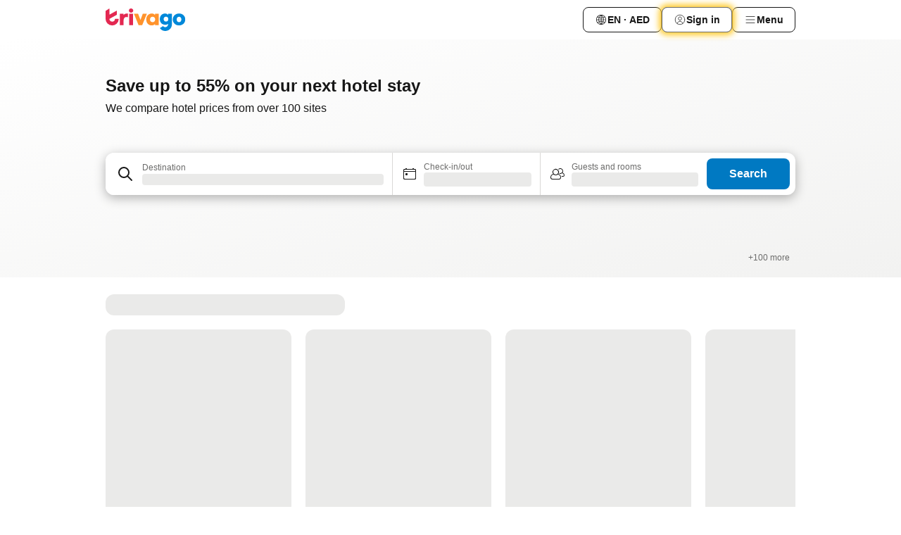

--- FILE ---
content_type: text/html; charset=utf-8
request_url: https://www.trivago.ae/
body_size: 48888
content:
<!DOCTYPE html><html lang="en-AE" dir="ltr"><head><meta charSet="utf-8"/><meta name="viewport" content="width=device-width, initial-scale=1, shrink-to-fit=no"/><meta name="referrer" content="no-referrer-when-downgrade"/><meta property="fb:page_id" content="137633439645541"/><meta name="google" content="notranslate"/><meta name="p:domain_verify" content="7dfe2330e1dae0a6aa7f9479e616b6f9"/><meta property="og:type" content="website"/><meta name="format-detection" content="telephone=no"/><meta property="og:title" content="trivago.ae - Compare hotel prices worldwide"/><title>trivago.ae - Compare hotel prices worldwide</title><meta name="description" content="Compare hotel prices from hundreds of travel sites and get great deals. Save time and money on finding your ideal accommodation with millions of reviews and photos on trivago.ae"/><meta property="og:description" content="Compare hotel prices from hundreds of travel sites and get great deals. Save time and money on finding your ideal accommodation with millions of reviews and photos on trivago.ae"/><meta property="og:site_name" content="trivago"/><meta property="og:url" content="https://www.trivago.ae"/><link rel="canonical" href="https://www.trivago.ae"/><link rel="alternate" href="https://www.trivago.ae/ar-AE" hrefLang="ar-AE"/><link rel="alternate" href="https://www.trivago.com.ar" hrefLang="es-AR"/><link rel="alternate" href="https://www.trivago.at" hrefLang="de-AT"/><link rel="alternate" href="https://www.trivago.com.au" hrefLang="en-AU"/><link rel="alternate" href="https://www.trivago.be" hrefLang="nl-BE"/><link rel="alternate" href="https://www.trivago.be/fr-BE" hrefLang="fr-BE"/><link rel="alternate" href="https://www.trivago.bg" hrefLang="bg"/><link rel="alternate" href="https://www.trivago.com.br" hrefLang="pt-BR"/><link rel="alternate" href="https://www.trivago.ca" hrefLang="en-CA"/><link rel="alternate" href="https://www.trivago.ca/fr-CA" hrefLang="fr-CA"/><link rel="alternate" href="https://www.trivago.ch" hrefLang="de-CH"/><link rel="alternate" href="https://www.trivago.ch/fr-CH" hrefLang="fr-CH"/><link rel="alternate" href="https://www.trivago.cl" hrefLang="es-CL"/><link rel="alternate" href="https://www.trivago.com.co" hrefLang="es-CO"/><link rel="alternate" href="https://www.trivago.cz" hrefLang="cs"/><link rel="alternate" href="https://www.trivago.de" hrefLang="de"/><link rel="alternate" href="https://www.trivago.dk" hrefLang="da"/><link rel="alternate" href="https://www.trivago.com.ec" hrefLang="es-EC"/><link rel="alternate" href="https://www.trivago.es" hrefLang="es"/><link rel="alternate" href="https://www.trivago.fi" hrefLang="fi"/><link rel="alternate" href="https://www.trivago.fr" hrefLang="fr"/><link rel="alternate" href="https://www.trivago.gr" hrefLang="el"/><link rel="alternate" href="https://www.trivago.hk" hrefLang="zh-Hant-HK"/><link rel="alternate" href="https://www.trivago.hk/en-HK" hrefLang="en-HK"/><link rel="alternate" href="https://www.trivago.hr" hrefLang="hr"/><link rel="alternate" href="https://www.trivago.hu" hrefLang="hu"/><link rel="alternate" href="https://www.trivago.co.id" hrefLang="id"/><link rel="alternate" href="https://www.trivago.co.id/en-ID" hrefLang="en-ID"/><link rel="alternate" href="https://www.trivago.ie" hrefLang="en-IE"/><link rel="alternate" href="https://www.trivago.co.il" hrefLang="he"/><link rel="alternate" href="https://www.trivago.in" hrefLang="en-IN"/><link rel="alternate" href="https://www.trivago.it" hrefLang="it"/><link rel="alternate" href="https://www.trivago.jp" hrefLang="ja"/><link rel="alternate" href="https://www.trivago.co.kr" hrefLang="ko-KR"/><link rel="alternate" href="https://www.trivago.com.mx" hrefLang="es-MX"/><link rel="alternate" href="https://www.trivago.com.my" hrefLang="en-MY"/><link rel="alternate" href="https://www.trivago.com.my/ms" hrefLang="ms"/><link rel="alternate" href="https://www.trivago.nl" hrefLang="nl"/><link rel="alternate" href="https://www.trivago.no" hrefLang="nb"/><link rel="alternate" href="https://www.trivago.co.nz" hrefLang="en-NZ"/><link rel="alternate" href="https://www.trivago.pe" hrefLang="es-PE"/><link rel="alternate" href="https://www.trivago.com.ph" hrefLang="en-PH"/><link rel="alternate" href="https://www.trivago.pl" hrefLang="pl"/><link rel="alternate" href="https://www.trivago.pt" hrefLang="pt"/><link rel="alternate" href="https://www.trivago.ro" hrefLang="ro"/><link rel="alternate" href="https://www.trivago.rs" hrefLang="sr"/><link rel="alternate" href="https://www.trivago.se" hrefLang="sv"/><link rel="alternate" href="https://www.trivago.sg" hrefLang="en-SG"/><link rel="alternate" href="https://ar.trivago.com" hrefLang="ar-145"/><link rel="alternate" href="https://www.trivago.si" hrefLang="sl"/><link rel="alternate" href="https://www.trivago.sk" hrefLang="sk"/><link rel="alternate" href="https://www.trivago.co.th" hrefLang="th"/><link rel="alternate" href="https://www.trivago.co.th/en-TH" hrefLang="en-TH"/><link rel="alternate" href="https://www.trivago.com.tr" hrefLang="tr"/><link rel="alternate" href="https://www.trivago.com.tw" hrefLang="zh-Hant-TW"/><link rel="alternate" href="https://www.trivago.co.uk" hrefLang="en-GB"/><link rel="alternate" href="https://www.trivago.com" hrefLang="en-US"/><link rel="alternate" href="https://www.trivago.com/es-US" hrefLang="es-US"/><link rel="alternate" href="https://www.trivago.com.uy" hrefLang="es-UY"/><link rel="alternate" href="https://www.trivago.vn" hrefLang="vi"/><link rel="alternate" href="https://www.trivago.co.za" hrefLang="en-ZA"/><link rel="alternate" href="https://ar.trivago.com/en-145" hrefLang="en-QA"/><link rel="alternate" href="https://ar.trivago.com/en-145" hrefLang="en-SA"/><link rel="alternate" href="https://ar.trivago.com/en-145" hrefLang="en-EG"/><link rel="alternate" href="https://ar.trivago.com/en-145" hrefLang="en-LB"/><script type="application/ld+json">{"@context":"https://schema.org","@type":"WebSite","url":"https://www.trivago.ae/","potentialAction":{"@type":"SearchAction","target":{"@type":"EntryPoint","urlTemplate":"https://www.trivago.ae/en-AE/osr/?query={query}"},"query-input":"required name=query"}}</script><meta property="og:image" content="https://imgcy.trivago.com/f_auto,q_auto/hardcodedimages/og-image.png"/><meta name="next-head-count" content="82"/><script>performance.mark("time-to-parse");</script><script>window.__TRV_ENVIRONMENT_VARIABLES__ = {"GTM_CONTAINER_ID":"GTM-T5HDVXN","GOOGLE_MAPS_API_KEY":"AIzaSyBoNi-Mn3_vNvmIJdXS81UGzcWlyyH0hoM","GOOGLE_MAPS_API_KEY_WITH_REGION_LOOKUP":"AIzaSyBf14Z1j1yg0xEZKUO4FViT5FHQB9nCV7w","GOOGLE_ONE_TAP_CLIENT_ID":"363634697571-lj09qn82grlkcma3sud1c11bo7srajd3.apps.googleusercontent.com","ENVIRONMENT":"prod","JLOO_AUTH_URI":"https://auth.trivago.com/server","JLOO_AUTH_CLIENT_ID":"c6f60de3f8ee607bb58ba426b47051608ea35f740c38c87ecfce2329c120ee3f","ZENDESK_ENDPOINT":"https://trivago.zendesk.com/api/v2","GIT_REV":"7c973c22","GROUP":"4","IS_DEV_TOOLS_ENABLED":"false"}</script><link rel="icon" href="/favicon_08112023.ico"/><link rel="apple-touch-icon" href="/_static/images/apple-touch-icon_08112023.png"/><link rel="preload" href="/_next/static/css/69f597797d3b07cc.css" as="style"/><link rel="stylesheet" href="/_next/static/css/69f597797d3b07cc.css" data-n-g=""/><link rel="preload" href="/_next/static/css/c42a4e53779bc4fc.css" as="style"/><link rel="stylesheet" href="/_next/static/css/c42a4e53779bc4fc.css" data-n-p=""/><link rel="preload" href="/_next/static/css/eceac07a1a7e914f.css" as="style"/><link rel="stylesheet" href="/_next/static/css/eceac07a1a7e914f.css" data-n-p=""/><link rel="preload" href="/_next/static/css/b7d025a04c22955f.css" as="style"/><link rel="stylesheet" href="/_next/static/css/b7d025a04c22955f.css" data-n-p=""/><link rel="preload" href="/_next/static/css/fb0d8c394b724896.css" as="style"/><link rel="stylesheet" href="/_next/static/css/fb0d8c394b724896.css" data-n-p=""/><link rel="preload" href="/_next/static/css/ce0b32c4e8d1e54a.css" as="style"/><link rel="stylesheet" href="/_next/static/css/ce0b32c4e8d1e54a.css" data-n-p=""/><link rel="preload" href="/_next/static/css/2517307d1ca4a3d5.css" as="style"/><link rel="stylesheet" href="/_next/static/css/2517307d1ca4a3d5.css"/><link rel="preload" href="/_next/static/css/0bc0e3045a30a3f2.css" as="style"/><link rel="stylesheet" href="/_next/static/css/0bc0e3045a30a3f2.css"/><link rel="preload" href="/_next/static/css/1ebf5aa39260f274.css" as="style"/><link rel="stylesheet" href="/_next/static/css/1ebf5aa39260f274.css"/><link rel="preload" href="/_next/static/css/37c533405de988c1.css" as="style"/><link rel="stylesheet" href="/_next/static/css/37c533405de988c1.css"/><noscript data-n-css=""></noscript><script defer="" nomodule="" src="/_next/static/chunks/polyfills-42372ed130431b0a.js"></script><script src="/_static/translations/en-AE/85404239529d4e764e701063da3a64962e9dcc9b080919377c0d68a833331585.js" defer="" data-nscript="beforeInteractive"></script><script defer="" src="/_next/static/chunks/6062.87af529f596594bc.js"></script><script src="/_next/static/chunks/webpack-d2e9814863ec9572.js" defer=""></script><script src="/_next/static/chunks/framework-5fd8b749aaefff7b.js" defer=""></script><script src="/_next/static/chunks/main-11c9f98919a64d4f.js" defer=""></script><script src="/_next/static/chunks/pages/_app-7ab521daf9a6c98c.js" defer=""></script><script src="/_next/static/chunks/1664-b4c6c03e6d02305b.js" defer=""></script><script src="/_next/static/chunks/3969-33bb97b07fa9ae7e.js" defer=""></script><script src="/_next/static/chunks/8388-26fbaef70ccb2062.js" defer=""></script><script src="/_next/static/chunks/6345-735a5770131618c4.js" defer=""></script><script src="/_next/static/chunks/5781-39c3ece73d483aa7.js" defer=""></script><script src="/_next/static/chunks/9476-ef93dd8bf762ddb9.js" defer=""></script><script src="/_next/static/chunks/555-122e0476313410cf.js" defer=""></script><script src="/_next/static/chunks/2543-4f5d536aa114f987.js" defer=""></script><script src="/_next/static/chunks/1115-885849ceed7fc9d7.js" defer=""></script><script src="/_next/static/chunks/6013-201c5ec5da896b88.js" defer=""></script><script src="/_next/static/chunks/3836-0b884823005dcdac.js" defer=""></script><script src="/_next/static/chunks/8707-e8a238f8016c8449.js" defer=""></script><script src="/_next/static/chunks/5262-984e205d8f7f348c.js" defer=""></script><script src="/_next/static/chunks/1852-ef9c05b93b9642e5.js" defer=""></script><script src="/_next/static/chunks/5666-29fdb86c597f2760.js" defer=""></script><script src="/_next/static/chunks/490-49afb54261ba2a0b.js" defer=""></script><script src="/_next/static/chunks/2437-fad0932defed8770.js" defer=""></script><script src="/_next/static/chunks/9787-9242afd21f53a35e.js" defer=""></script><script src="/_next/static/chunks/6775-617ab2666972d740.js" defer=""></script><script src="/_next/static/chunks/8301-7278dbe73fef0d42.js" defer=""></script><script src="/_next/static/chunks/1934-00855561b5ea4220.js" defer=""></script><script src="/_next/static/chunks/8595-638a725de8bf2d64.js" defer=""></script><script src="/_next/static/chunks/pages/index-9e6b39ac2f4bc8d9.js" defer=""></script><script src="/_next/static/sYndVMbbE-UfFJeIt0r0B/_buildManifest.js" defer=""></script><script src="/_next/static/sYndVMbbE-UfFJeIt0r0B/_ssgManifest.js" defer=""></script></head><body><noscript data-testid="gtm-noscript"><iframe data-testid="gtm-iframe" src="https://gtm.trivago.ae/ns.html?id=GTM-T5HDVXN" height="0" width="0" style="display:none;visibility:hidden"></iframe></noscript><div id="__next"><div class="_7Mr3YA"><div data-testid="page-header-wrapper" class=""><div class="FfmyqR e4D1FP jngrXy"><header class="R_Xe__" itemType="https://schema.org/WPHeader" itemscope=""><div class=""><a data-testid="generic-header-link" data-interaction="header-logo" title="trivago logo" aria-label="trivago logo" class="" href="/"><svg xmlns="http://www.w3.org/2000/svg" width="114" height="32" viewBox="0 0 114 32" data-testid="header-hero-logo" class=""><g clip-path="url(#Logo_default_svg_a)"><path fill="#E32851" d="M38.637 7.434h-4.913a.255.255 0 0 0-.255.255v15.907c0 .14.114.255.255.255h4.913c.14 0 .255-.114.255-.255V7.689a.255.255 0 0 0-.255-.255"></path><path fill="#FF932C" d="M52.833 7.6 49.6 16.21a.057.057 0 0 1-.107 0L46.231 7.6a.255.255 0 0 0-.239-.165h-5.37a.255.255 0 0 0-.237.351l6.46 15.907c.039.096.133.16.236.16h4.724a.255.255 0 0 0 .237-.16L58.53 7.786a.255.255 0 0 0-.237-.352h-5.222a.255.255 0 0 0-.239.166Z"></path><path fill="#0088D9" d="M104.344 7.185c-5.126 0-8.86 3.615-8.86 8.476 0 4.86 3.734 8.475 8.86 8.475 5.068 0 8.861-3.645 8.861-8.475 0-4.86-3.764-8.476-8.861-8.476m0 12.328c-2.015 0-3.348-1.541-3.348-3.853 0-2.31 1.333-3.852 3.348-3.852 1.986 0 3.349 1.54 3.349 3.853 0 2.281-1.363 3.852-3.349 3.852"></path><path fill="#E32851" d="M31.673 7.355a3 3 0 0 0-.514-.121c-.314-.05-3.647-.424-5.501 2.063-.033.044-.103.02-.103-.034V7.689a.255.255 0 0 0-.255-.255h-4.913a.255.255 0 0 0-.255.255v15.907c0 .14.114.255.255.255H25.3a.255.255 0 0 0 .255-.255V17.69c0-4.416 2.044-5.514 4.06-5.514.237 0 .926-.001 1.9.268a.255.255 0 0 0 .322-.245V7.594a.25.25 0 0 0-.164-.239M36.18 0c-1.713 0-3.102 1.339-3.102 2.99s1.39 2.99 3.103 2.99 3.102-1.339 3.102-2.99S37.893 0 36.181 0Z"></path><path fill="#FF932C" d="M75.341 7.434H70.43a.255.255 0 0 0-.255.255v1.565c0 .06-.083.08-.109.024-1.774-3.717-12.282-2.994-12.282 6.364 0 8.748 8.978 10.306 12.29 6.645.036-.04.1-.015.1.038v1.27c0 .142.115.256.256.256h4.912a.255.255 0 0 0 .256-.255V7.689a.255.255 0 0 0-.255-.255ZM66.77 19.495c-2.164 0-3.672-1.508-3.672-3.836s1.508-3.869 3.672-3.869c2.197 0 3.672 1.574 3.672 3.87 0 2.294-1.475 3.835-3.672 3.835"></path><path fill="#0088D9" d="M93.893 7.434h-4.912a.255.255 0 0 0-.255.255v1.564c0 .062-.083.08-.11.025-1.78-3.764-11.567-2.82-11.567 5.89 0 8.54 8.92 9.243 11.58 6.759a.057.057 0 0 1 .096.042v.769c-.068 3.629-4.614 5.2-6.924 2.443a.255.255 0 0 0-.334-.05l-4.14 2.677a.257.257 0 0 0-.066.368c5.283 7.219 16.802 3.548 16.887-5.422V7.69a.255.255 0 0 0-.255-.255Zm-8.101 11.201c-1.956 0-3.32-1.363-3.32-3.466s1.364-3.497 3.32-3.497c1.985 0 3.318 1.422 3.318 3.497 0 2.074-1.333 3.466-3.318 3.466"></path><path fill="#E32851" d="M18.424 14.867h-4.92a.26.26 0 0 0-.254.237 3.92 3.92 0 0 1-3.907 3.61c-2.472 0-3.472-2.1-3.472-2.1a3.9 3.9 0 0 1-.448-1.749c0-.02.011-.04.03-.05l1.407-.777 8.894-4.919a.43.43 0 0 0 .22-.372V3.46a.255.255 0 0 0-.38-.224L5.509 8.814a.057.057 0 0 1-.086-.05V.452a.255.255 0 0 0-.394-.214L.194 3.368A.43.43 0 0 0 0 3.727v11.14a9.343 9.343 0 0 0 18.68.268.257.257 0 0 0-.256-.268"></path></g><defs><clipPath id="Logo_default_svg_a"><path fill="#fff" d="M0 0h113.205v32H0z"></path></clipPath></defs></svg></a></div><div class="ytROMi"><div class="KvnKTm"><nav class="gPXXtI _2QGXIJ"><ul class="M4XoLB _OQpaV"><li itemscope="" itemType="https://schema.org/SiteNavigationElement" class="E5DKqf NEhNgU"><div class="vTDE1M"><a class="ehv1KY tjDLq2 e4r_YY" data-testid="header-favorites" role="link" href="/en-AE/profile/favorites/"><span position="start" class="bam52s TAqKnY" style="--_rotate:0deg;--_size:18px" data-testid="icon"><svg xmlns="http://www.w3.org/2000/svg" width="24" height="24" viewBox="0 0 24 24" role="img" aria-hidden="true" class="ycG2ve"><path fill="currentColor" d="M20.42 4.82A5.23 5.23 0 0 0 16.5 3 5.37 5.37 0 0 0 12 5.58 5.37 5.37 0 0 0 7.5 3a5.23 5.23 0 0 0-3.92 1.82A6.35 6.35 0 0 0 2 9.07s0 0 0 .06v.22c0 5.42 7.25 10.18 9.47 11.51a1 1 0 0 0 1 0C14.74 19.53 22 14.77 22 9.35v-.28a6.35 6.35 0 0 0-1.58-4.25M21 9.18v.17c0 4.94-7.07 9.5-9 10.65-1.92-1.15-9-5.71-9-10.65v-.17a.4.4 0 0 0 0-.11A4.81 4.81 0 0 1 7.5 4a4.39 4.39 0 0 1 3.66 2.12L12 7.44l.84-1.32A4.39 4.39 0 0 1 16.5 4 4.81 4.81 0 0 1 21 9.07a.4.4 0 0 0 0 .11"></path></svg></span>Favorites</a></div></li><li itemscope="" itemType="https://schema.org/SiteNavigationElement" class="E5DKqf vpJVof"><button type="button" data-testid="header-localization-menu" class="ehv1KY tjDLq2 e4r_YY" data-interaction="language-selector"><span position="start" class="bam52s TAqKnY" style="--_rotate:0deg;--_size:18px" data-testid="icon"><svg xmlns="http://www.w3.org/2000/svg" width="24" height="24" viewBox="0 0 24 24" role="img" aria-hidden="true" class="ycG2ve"><path fill="none" d="M0 0h24v24H0z"></path><path fill="currentColor" d="M12 21.5V21zc-5.238 0-9.5-4.262-9.5-9.5H3h-.5c0-5.238 4.262-9.5 9.5-9.5V3v-.5c5.238 0 9.5 4.262 9.5 9.5H21h.5c0 5.238-4.262 9.5-9.5 9.5m-6.389-3.898a8.5 8.5 0 0 0 5.09 2.798 15.3 15.3 0 0 1-2.592-3.943 12.2 12.2 0 0 0-2.498 1.145m10.25-1.078A15.4 15.4 0 0 1 13.3 20.4a8.5 8.5 0 0 0 5.061-2.77 15 15 0 0 0-2.5-1.107zm-3.361-.655v3.926a14.3 14.3 0 0 0 2.394-3.557 12.4 12.4 0 0 0-2.394-.369m-3.421.312a14.3 14.3 0 0 0 2.421 3.614v-3.938c-.876.026-1.687.148-2.421.324m7.165-.586c.884.303 1.8.71 2.743 1.241a8.45 8.45 0 0 0 1.498-4.336h-3.542a11.8 11.8 0 0 1-.699 3.095M3.514 12.5a8.45 8.45 0 0 0 1.48 4.308c.645-.4 1.576-.89 2.738-1.28a11.7 11.7 0 0 1-.676-3.028H3.515zm8.986 2.362c.88.044 1.813.181 2.788.442a10.8 10.8 0 0 0 .652-2.804H12.5zM8.06 12.5c.086.952.31 1.873.63 2.745a13 13 0 0 1 2.81-.393V12.5zm8.918-1h3.507a8.44 8.44 0 0 0-1.484-4.315 14 14 0 0 1-2.55 1.207q.506 1.506.527 3.106zm-4.478 0h3.478a9.1 9.1 0 0 0-.485-2.81c-.9.245-1.904.416-2.993.449zm-4.479 0H11.5V9.13a13.3 13.3 0 0 1-2.977-.487 9.1 9.1 0 0 0-.502 2.857m-4.506 0H7.02v-.003q.022-1.627.547-3.158a16.5 16.5 0 0 1-2.555-1.175A8.44 8.44 0 0 0 3.515 11.5M12.5 4.14v4.025c.946-.03 1.825-.173 2.63-.387q-.872-1.907-2.63-3.638M8.897 7.72c.909.25 1.778.387 2.603.432V4.14Q9.771 5.844 8.897 7.72m4.49-4.107c1.204 1.221 2.107 2.512 2.708 3.865a13 13 0 0 0 2.288-1.085 8.5 8.5 0 0 0-4.995-2.78zM5.64 6.368c.787.436 1.553.78 2.295 1.046q.901-1.997 2.678-3.8A8.5 8.5 0 0 0 5.64 6.367z"></path></svg></span><span>EN · AED</span></button></li><li itemscope="" itemType="https://schema.org/SiteNavigationElement" class="E5DKqf"><div class="j4pLyK"><button type="button" data-testid="header-login" class="ehv1KY tjDLq2 e4r_YY" data-interaction="login-button"><span position="start" class="bam52s TAqKnY" style="--_rotate:0deg;--_size:18px" data-testid="icon"><svg xmlns="http://www.w3.org/2000/svg" width="24" height="24" fill="none" viewBox="0 0 24 24" role="img" aria-hidden="true" class="ycG2ve"><path fill="transparent" d="M0 0h24v24H0z"></path><path fill="transparent" stroke="currentColor" stroke-linecap="round" stroke-linejoin="round" d="M17.129 19.038a5.36 5.36 0 0 0-1.895-2.87A5.27 5.27 0 0 0 12 15.058c-1.17 0-2.307.39-3.234 1.11a5.36 5.36 0 0 0-1.895 2.87"></path><path fill="transparent" stroke="currentColor" stroke-linecap="round" stroke-linejoin="round" d="M21 12C21 0 3 0 3 12s18 12 18 0"></path><path fill="transparent" stroke="currentColor" stroke-linecap="round" stroke-linejoin="round" d="M11.998 12.811c1.939 0 3.03-1.1 3.03-3.058s-1.091-3.059-3.03-3.059S8.97 7.796 8.97 9.754s1.09 3.057 3.028 3.057"></path></svg></span><span>Sign in</span></button></div></li><li itemscope="" itemType="https://schema.org/SiteNavigationElement" class="E5DKqf NEhNgU"><button type="button" data-testid="header-profile-menu-mobile" class="ehv1KY tjDLq2 e4r_YY" data-interaction="header-menu"><span position="start" class="bam52s TAqKnY" style="--_rotate:0deg;--_size:18px" data-testid="icon"><svg xmlns="http://www.w3.org/2000/svg" width="24" height="24" viewBox="0 0 24 24" role="img" aria-hidden="true" class="ycG2ve"><g fill="none" stroke="currentColor" stroke-linecap="round" stroke-miterlimit="10" stroke-width="2"><path d="M4 6h16M4 12h16M4 18h16" vector-effect="non-scaling-stroke"></path></g></svg></span><span>Menu</span></button></li><li itemscope="" itemType="https://schema.org/SiteNavigationElement" class="E5DKqf vpJVof"><div data-testid="desktop-dropdown-menu" data-interaction="header-menu" class="_4DcEqf"><button type="button" data-testid="header-profile-menu-desktop" class="ehv1KY tjDLq2 e4r_YY"><span position="start" class="bam52s TAqKnY" style="--_rotate:0deg;--_size:18px" data-testid="icon"><svg xmlns="http://www.w3.org/2000/svg" width="24" height="24" fill="none" viewBox="0 0 24 24" role="img" aria-hidden="true" class="ycG2ve"><path stroke="currentColor" stroke-linecap="round" d="M4 6h16M4 12h16M4 18h16"></path></svg></span><span>Menu</span></button></div></li></ul></nav></div></div></header></div></div><div class="tbKdsQ"><section class="udeIzO"><div class="FfmyqR luB6kx e4D1FP A5QoPl"><div class="_5rXsfm"><div><h1 class="tODn3R OdbhKC _5MlMiU">Save up to 55% on your next hotel stay</h1><h2 class="tODn3R xzjH7Y bZJRco">We compare hotel prices from over 100 sites</h2></div></div></div><div class="FfmyqR e4D1FP jngrXy"><div><div><div class="q2iAO9"><div class="uws014"><div class="vzC9TR FrYDhH" data-testid="search-form"><div class="_3axGO1 y1Efiu"><div class=""><div data-testid="auto-complete-combobox" role="combobox" aria-expanded="false" aria-controls="suggestion-list" class="If79lQ yXXD2G"><form action="" class="IxKJtG"><div role="button" class="HxkFDQ aaN4L7" tabindex="0" data-testid="auto-complete-wrapper"><div class="Z8wU9_"><span class="bam52s G_oBf2 m8EtRm" style="--_rotate:0deg;--_size:24px" data-testid="icon"><svg xmlns="http://www.w3.org/2000/svg" width="24" height="24" viewBox="0 0 24 24" role="img" aria-hidden="true" class="ycG2ve"><g fill="none" stroke="currentColor" stroke-linecap="round" stroke-miterlimit="10" stroke-width="2"><path d="M10 3a7 7 0 1 0 7 7 7 7 0 0 0-7-7ZM21 21l-6-6" vector-effect="non-scaling-stroke"></path></g></svg></span></div><span class="dmsstT SwVR4I"><label for="input-auto-complete" class="EuINlU SwVR4I"><span data-testid="destination-animated-label" class="dVtESB">Destination</span></label><div class="_7XPUe4 fWwD7f"></div></span></div></form></div></div><fieldset class="MGDNki k_YRbF"><button type="button" data-testid="search-form-calendar" class="raKH_0 SwVR4I Kv9RV2"><span class="lSFHMh"><span class="bam52s _61wiWy" style="--_rotate:0deg;--_size:24px" data-testid="icon"><svg xmlns="http://www.w3.org/2000/svg" width="24" height="24" viewBox="0 0 24 24" role="img" aria-hidden="true" class="ycG2ve"><g fill="currentColor"><path d="M19 5h-1a1 1 0 0 0-2 0H8a1 1 0 0 0-2 0H5a2 2 0 0 0-2 2v11a2 2 0 0 0 2 2h14a2 2 0 0 0 2-2V7a2 2 0 0 0-2-2m1 13a1 1 0 0 1-1 1H5a1 1 0 0 1-1-1V9h16Zm0-10H4V7a1 1 0 0 1 1-1h14a1 1 0 0 1 1 1Z"></path><circle cx="7.5" cy="12.5" r="1.5"></circle><path d="M19 5h-1a1 1 0 0 0-2 0H8a1 1 0 0 0-2 0H5a2 2 0 0 0-2 2v11a2 2 0 0 0 2 2h14a2 2 0 0 0 2-2V7a2 2 0 0 0-2-2m1 13a1 1 0 0 1-1 1H5a1 1 0 0 1-1-1V9h16Zm0-10H4V7a1 1 0 0 1 1-1h14a1 1 0 0 1 1 1Z"></path><circle cx="7.5" cy="12.5" r="1.5"></circle></g></svg></span><span class="BcDnim irqByq WnmS4G SwVR4I"><span class="Lq2bmx blPGoL SwVR4I" data-testid="search-form-calendar-label">Check-in/out</span><span class="dJVPMU SwVR4I" data-testid="search-form-calendar-value"><div aria-busy="true" aria-live="polite"><span class="fr8bt7 TemCix" role="status">Loading</span><div class="_7XPUe4 OML2Lz"></div></div></span></span></span></button></fieldset><div class="QpwdOT"><span class="vs9lGU"></span><button type="button" data-testid="search-form-guest-selector" class="raKH_0 SwVR4I Kv9RV2"><span class="lSFHMh"><span class="bam52s _61wiWy" style="--_rotate:0deg;--_size:24px" data-testid="icon"><svg xmlns="http://www.w3.org/2000/svg" width="24" height="24" viewBox="0 0 24 24" role="img" aria-hidden="true" class="ycG2ve"><g fill="currentColor"><path d="M13.13 12.14a4.5 4.5 0 1 0-7.26 0A5 5 0 0 0 2 17a3 3 0 0 0 3 3h9a3 3 0 0 0 3-3 5 5 0 0 0-3.87-4.86M9.5 6a3.49 3.49 0 0 1 2.44 6A3.5 3.5 0 0 1 6 9.5 3.5 3.5 0 0 1 9.5 6M14 19H5a2 2 0 0 1-2-2 4 4 0 0 1 3.74-4 4.41 4.41 0 0 0 5.52 0A4 4 0 0 1 16 17a2 2 0 0 1-2 2"></path><path d="M19.31 10.24A3.93 3.93 0 0 0 20 8a4 4 0 0 0-6.94-2.69 6 6 0 0 1 .7.71A3 3 0 1 1 16 11a2.9 2.9 0 0 1-1.15-.23s0 .07 0 .11a4.5 4.5 0 0 1-.28.83A4 4 0 0 0 16 12a3.94 3.94 0 0 0 2.55-.94A3 3 0 0 1 21 14a1 1 0 0 1-1 1h-2.35a7 7 0 0 1 .26 1H20a2 2 0 0 0 2-2 4 4 0 0 0-2.69-3.76"></path></g></svg></span><span class="BcDnim irqByq WnmS4G SwVR4I"><span class="Lq2bmx blPGoL SwVR4I" data-testid="search-form-guest-selector-label">Guests and rooms</span><span class="dJVPMU SwVR4I" data-testid="search-form-guest-selector-value"><div aria-busy="true" aria-live="polite"><span class="fr8bt7 TemCix" role="status">Loading</span><div class="_7XPUe4 OML2Lz"></div></div></span></span></span></button></div></div><button type="button" data-testid="search-button-with-loader" class="_3tjlp_"><span class="x_o6V4"><span class="c_Rwvc">Search</span></span></button></div></div></div></div></div></div></section><section data-testid="advertiser-bar" class="U80ruH"><h2 class="MhwGzS TemCix" id="advertiser-bar-headline">Our Partners</h2><div class="FfmyqR e4D1FP jngrXy"><ul aria-labelledby="advertiser-bar-headline" class="k0o2cP"><li class="acMelx"><img width="100" height="16" data-testid="advertiser-image" src="https://imgcy.trivago.com/image/upload/hardcodedimages/mpm-localised-logos-dark/626.png" alt="" loading="lazy" class="zkDpPr"/></li><li class="acMelx"><img width="100" height="16" data-testid="advertiser-image" src="https://imgcy.trivago.com/image/upload/hardcodedimages/mpm-localised-logos-dark/3340.png" alt="" loading="lazy" class="zkDpPr"/></li><li class="acMelx"><img width="100" height="16" data-testid="advertiser-image" src="https://imgcy.trivago.com/image/upload/hardcodedimages/mpm-localised-logos-dark/406.png" alt="" loading="lazy" class="zkDpPr"/></li><li class="acMelx"><img width="100" height="16" data-testid="advertiser-image" src="https://imgcy.trivago.com/image/upload/hardcodedimages/mpm-localised-logos-dark/395.png" alt="" loading="lazy" class="zkDpPr"/></li><li class="acMelx"><img width="100" height="16" data-testid="advertiser-image" src="https://imgcy.trivago.com/image/upload/hardcodedimages/mpm-localised-logos-dark/2420.png" alt="" loading="lazy" class="zkDpPr"/></li><li class="acMelx"><img width="100" height="16" data-testid="advertiser-image" src="https://imgcy.trivago.com/image/upload/hardcodedimages/mpm-localised-logos-dark/14.png" alt="" loading="lazy" class="zkDpPr"/></li><li class="acMelx"><img width="100" height="16" data-testid="advertiser-image" src="https://imgcy.trivago.com/image/upload/hardcodedimages/mpm-localised-logos-dark/634.png" alt="" loading="lazy" class="zkDpPr"/></li><li class="k6vbtg">+100 more</li></ul></div></section></div><div class="_0ZXhp7"><div class="U5pOi3" data-testid="landing-deals-container"><div id="landing-deals-carousel" class="LTliAQ"><div class="GIwGgp"><div class="_7XPUe4 jFENct"></div><div class="WHizmG _1TwL_p"><div class="_7XPUe4 WMe4ME"></div><div class="_7XPUe4 WMe4ME"></div><div class="_7XPUe4 WMe4ME"></div><div class="_7XPUe4 WMe4ME"></div></div></div></div></div></div><div class="_0ZXhp7"><aside role="banner" class="_91WG9c" data-testid="deal-finder-entry-point-banner"><div class="gwjsMO"><strong class="mX48BX">Searching for a deal?</strong><span>We&#x27;ll help you save on your next stay!</span></div><div class="lkqXWv"><button type="button" class="ehv1KY tjDLq2 e4r_YY IKMUBE"><span position="end" class="bam52s TAqKnY" style="--_rotate:0deg;--_size:18px" data-testid="icon"><svg xmlns="http://www.w3.org/2000/svg" width="24" height="24" viewBox="0 0 24 24" role="img" aria-hidden="true" class="ycG2ve"><g fill="none" stroke="currentColor" stroke-linecap="round" stroke-miterlimit="10" stroke-width="2"><path d="m10 17 5-5M10 7l5 5" vector-effect="non-scaling-stroke"></path></g></svg></span><span>Find deals</span></button></div><div class="qeF8DQ TXNtFB" style="transform:rotate(165deg) scale(1.5)"><span class="OczleS uoc5c9"><svg width="32" height="32" viewBox="0 0 32 32" fill="none" xmlns="http://www.w3.org/2000/svg"><path d="M28.3413 31.0116L2.43317 30.0797C1.18749 30.0339 0.210213 28.8805 0.251506 27.498L0.956935 3.29228C0.998228 1.90975 2.03744 0.825116 3.28312 0.870945L29.1912 1.80282C30.4369 1.84865 31.4142 3.00202 31.3729 4.38455L30.6675 28.5902C30.6296 29.9728 29.587 31.0574 28.3413 31.0116Z" fill="#0087D8"></path><path d="M0.041997 19.9057C0.131466 17.534 0.162438 14.1884 0.410198 10.862C0.602901 8.29933 0.589135 5.74433 0.565047 3.1855C0.565047 3.0251 0.554724 2.85705 0.516872 2.70429C0.327611 1.99393 0.475576 1.36759 0.836893 0.771806C1.14659 0.26386 1.53888 -0.0111133 2.11355 0.000344156C3.60011 0.0347164 5.08666 0.0347141 6.57322 0.0576289C12.9702 0.156926 19.3707 0.260042 25.7677 0.366978C26.948 0.386074 28.1318 0.420441 29.3121 0.481548C29.7009 0.500643 30.0932 0.596124 30.4717 0.699241C31.5798 1.00477 32.1132 2.86088 31.7725 3.85768C31.7381 3.95697 31.7209 4.07536 31.7277 4.17848C31.8207 5.63357 32.0099 7.08485 31.9996 8.53612C31.9617 14.0357 31.8688 19.5352 31.769 25.0348C31.7449 26.444 31.6589 27.8571 31.5316 29.2588C31.4146 30.5152 30.8468 31.4662 29.7319 31.9245C29.6115 31.9742 29.4738 31.978 29.3431 31.978C27.829 31.9856 26.3149 32.0123 24.8042 31.9933C19.8972 31.9321 14.9867 31.8787 10.0797 31.7756C7.72944 31.7259 5.37916 31.5655 3.03232 31.4509C2.80177 31.4395 2.56089 31.4127 2.34066 31.3364C2.20302 31.2867 1.98278 31.1225 1.99311 31.0308C2.03784 30.5382 1.67652 30.4847 1.42876 30.3281C0.620103 29.8202 0.44805 28.957 0.286318 28.0404C-0.133497 25.6649 0.0282325 23.2665 0.041997 19.9057ZM13.8821 29.8354C18.3969 29.992 22.1649 30.1066 25.9295 30.267C26.9343 30.309 27.9356 30.4618 28.9336 30.5916C29.3981 30.6527 29.756 30.4656 30.1001 30.1639C30.4064 29.8965 30.076 29.633 30.1035 29.3657C30.1104 29.3046 30.0932 29.2358 30.0898 29.1709C30.0554 27.4676 29.9797 25.7642 29.9934 24.0609C30.0244 20.1196 30.0657 16.1744 30.1655 12.233C30.2309 9.63985 30.4029 7.05429 30.5406 4.46492C30.5681 3.94551 30.747 3.46048 30.5853 2.90289C30.3134 1.96338 30.3375 1.98248 29.491 2.04359C28.4587 2.11997 27.4195 2.11232 26.3837 2.09322C19.8112 1.97483 13.2387 1.8488 6.66614 1.71131C5.2656 1.68076 3.86507 1.59293 2.46454 1.54328C2.24431 1.53564 1.97246 1.26829 1.81073 1.65403C1.70749 1.89845 1.55264 2.15051 1.54232 2.4064C1.46662 4.20521 1.39436 6.00402 1.37371 7.80284C1.35995 8.7729 1.46318 9.74296 1.48382 10.713C1.52512 12.657 1.57673 14.6047 1.56641 16.5487C1.54576 19.6307 1.47694 22.7128 1.42876 25.7948C1.42532 25.9361 1.42877 26.0812 1.45285 26.2225C1.52168 26.6083 1.62835 26.9902 1.67652 27.3759C1.7247 27.7769 1.70405 28.1856 1.75223 28.5866C1.82105 29.1671 2.46798 29.9271 2.84306 29.9233C6.76937 29.8927 10.6991 29.8622 13.8821 29.8354Z" fill="black"></path><path d="M9.86206 23.2416L18.3954 6.8802L22.2455 6.71221L13.4108 25.296L9.86206 23.2416Z" fill="#EEEFEE"></path><path d="M10.4825 23.6012C13.3257 18.1486 16.169 12.6924 19.0158 7.2398C18.8102 7.35529 18.6046 7.47429 18.3954 7.58978C19.6788 7.53378 20.9621 7.47779 22.2455 7.41829C22.0399 7.06482 21.8343 6.70784 21.6251 6.35436C18.6826 12.5489 15.7365 18.7435 12.7939 24.9416C13.1201 24.8576 13.4463 24.7736 13.776 24.6861C12.5919 24.0002 11.4113 23.3177 10.2272 22.6318C9.42953 22.1698 8.7063 23.3947 9.50397 23.8532C10.6881 24.5391 11.8686 25.2216 13.0527 25.9076C13.3647 26.0895 13.8681 26.002 14.0348 25.6521C16.9773 19.4575 19.9234 13.2629 22.8659 7.06481C23.0822 6.60984 22.834 5.97289 22.2455 6.00089C20.9621 6.05689 19.6788 6.11288 18.3954 6.17238C18.1508 6.18288 17.8955 6.29837 17.775 6.52235C14.9317 11.975 12.0884 17.4311 9.24163 22.8838C8.8233 23.6957 10.0606 24.4131 10.4825 23.6012Z" fill="black"></path><path d="M10.4394 15.8617C12.6166 15.8617 14.3816 14.1193 14.3816 11.9699C14.3816 9.82058 12.6166 8.07819 10.4394 8.07819C8.26209 8.07819 6.49707 9.82058 6.49707 11.9699C6.49707 14.1193 8.26209 15.8617 10.4394 15.8617Z" fill="#EEEFEE"></path><path d="M13.8674 12.5082C13.1548 16.8339 6.46141 15.434 7.03928 11.3568C7.32999 9.30241 9.48549 8.28747 11.3857 8.91393C13.0449 9.46339 13.9454 10.9718 13.8532 12.6622C13.8107 13.4601 14.8317 12.6272 14.86 12.1092C15.0019 9.50889 12.9953 7.22704 10.2513 7.46853C8.01422 7.66801 6.25933 9.59289 6.02535 11.7522C5.75591 14.2091 7.66679 16.4769 10.2087 16.4909C12.6549 16.5049 14.4772 14.5276 14.8494 12.2632C14.9912 11.3708 13.9631 11.9237 13.8674 12.5082Z" fill="black"></path><path d="M21.5717 21.326C23.7489 21.326 25.514 19.5836 25.514 17.4342C25.514 15.2849 23.7489 13.5425 21.5717 13.5425C19.3944 13.5425 17.6294 15.2849 17.6294 17.4342C17.6294 19.5836 19.3944 21.326 21.5717 21.326Z" fill="#EEEFEE"></path><path d="M25.0002 17.9724C24.2876 22.2981 17.5942 20.8982 18.1721 16.821C18.4628 14.7666 20.6183 13.7517 22.5185 14.3781C24.1777 14.9276 25.0782 16.436 24.986 18.1264C24.9435 18.9243 25.9645 18.0914 25.9929 17.5734C26.1347 14.9731 24.1281 12.6912 21.3841 12.9327C19.147 13.1322 17.3921 15.0571 17.1582 17.2164C16.8887 19.6733 18.7996 21.9411 21.3415 21.9551C23.7877 21.9691 25.61 19.9917 25.9822 17.7274C26.1276 16.835 25.0995 17.3879 25.0002 17.9724Z" fill="black"></path><path d="M10.463 13.3469C11.2305 13.3469 11.8527 12.7327 11.8527 11.975C11.8527 11.2174 11.2305 10.6031 10.463 10.6031C9.69544 10.6031 9.07324 11.2174 9.07324 11.975C9.07324 12.7327 9.69544 13.3469 10.463 13.3469Z" fill="black"></path><path d="M21.7017 18.8453C22.4693 18.8453 23.0915 18.231 23.0915 17.4734C23.0915 16.7157 22.4693 16.1015 21.7017 16.1015C20.9342 16.1015 20.312 16.7157 20.312 17.4734C20.312 18.231 20.9342 18.8453 21.7017 18.8453Z" fill="black"></path></svg></span></div><div class="qeF8DQ JKAWGZ" style="transform:rotate(-15deg) scale(1)"><span class="OczleS uoc5c9"><svg width="32" height="32" viewBox="0 0 32 32" fill="none" xmlns="http://www.w3.org/2000/svg"><path d="M28.3413 31.0116L2.43317 30.0797C1.18749 30.0339 0.210213 28.8805 0.251506 27.498L0.956935 3.29228C0.998228 1.90975 2.03744 0.825116 3.28312 0.870945L29.1912 1.80282C30.4369 1.84865 31.4142 3.00202 31.3729 4.38455L30.6675 28.5902C30.6296 29.9728 29.587 31.0574 28.3413 31.0116Z" fill="#0087D8"></path><path d="M0.041997 19.9057C0.131466 17.534 0.162438 14.1884 0.410198 10.862C0.602901 8.29933 0.589135 5.74433 0.565047 3.1855C0.565047 3.0251 0.554724 2.85705 0.516872 2.70429C0.327611 1.99393 0.475576 1.36759 0.836893 0.771806C1.14659 0.26386 1.53888 -0.0111133 2.11355 0.000344156C3.60011 0.0347164 5.08666 0.0347141 6.57322 0.0576289C12.9702 0.156926 19.3707 0.260042 25.7677 0.366978C26.948 0.386074 28.1318 0.420441 29.3121 0.481548C29.7009 0.500643 30.0932 0.596124 30.4717 0.699241C31.5798 1.00477 32.1132 2.86088 31.7725 3.85768C31.7381 3.95697 31.7209 4.07536 31.7277 4.17848C31.8207 5.63357 32.0099 7.08485 31.9996 8.53612C31.9617 14.0357 31.8688 19.5352 31.769 25.0348C31.7449 26.444 31.6589 27.8571 31.5316 29.2588C31.4146 30.5152 30.8468 31.4662 29.7319 31.9245C29.6115 31.9742 29.4738 31.978 29.3431 31.978C27.829 31.9856 26.3149 32.0123 24.8042 31.9933C19.8972 31.9321 14.9867 31.8787 10.0797 31.7756C7.72944 31.7259 5.37916 31.5655 3.03232 31.4509C2.80177 31.4395 2.56089 31.4127 2.34066 31.3364C2.20302 31.2867 1.98278 31.1225 1.99311 31.0308C2.03784 30.5382 1.67652 30.4847 1.42876 30.3281C0.620103 29.8202 0.44805 28.957 0.286318 28.0404C-0.133497 25.6649 0.0282325 23.2665 0.041997 19.9057ZM13.8821 29.8354C18.3969 29.992 22.1649 30.1066 25.9295 30.267C26.9343 30.309 27.9356 30.4618 28.9336 30.5916C29.3981 30.6527 29.756 30.4656 30.1001 30.1639C30.4064 29.8965 30.076 29.633 30.1035 29.3657C30.1104 29.3046 30.0932 29.2358 30.0898 29.1709C30.0554 27.4676 29.9797 25.7642 29.9934 24.0609C30.0244 20.1196 30.0657 16.1744 30.1655 12.233C30.2309 9.63985 30.4029 7.05429 30.5406 4.46492C30.5681 3.94551 30.747 3.46048 30.5853 2.90289C30.3134 1.96338 30.3375 1.98248 29.491 2.04359C28.4587 2.11997 27.4195 2.11232 26.3837 2.09322C19.8112 1.97483 13.2387 1.8488 6.66614 1.71131C5.2656 1.68076 3.86507 1.59293 2.46454 1.54328C2.24431 1.53564 1.97246 1.26829 1.81073 1.65403C1.70749 1.89845 1.55264 2.15051 1.54232 2.4064C1.46662 4.20521 1.39436 6.00402 1.37371 7.80284C1.35995 8.7729 1.46318 9.74296 1.48382 10.713C1.52512 12.657 1.57673 14.6047 1.56641 16.5487C1.54576 19.6307 1.47694 22.7128 1.42876 25.7948C1.42532 25.9361 1.42877 26.0812 1.45285 26.2225C1.52168 26.6083 1.62835 26.9902 1.67652 27.3759C1.7247 27.7769 1.70405 28.1856 1.75223 28.5866C1.82105 29.1671 2.46798 29.9271 2.84306 29.9233C6.76937 29.8927 10.6991 29.8622 13.8821 29.8354Z" fill="black"></path><path d="M9.86206 23.2416L18.3954 6.8802L22.2455 6.71221L13.4108 25.296L9.86206 23.2416Z" fill="#EEEFEE"></path><path d="M10.4825 23.6012C13.3257 18.1486 16.169 12.6924 19.0158 7.2398C18.8102 7.35529 18.6046 7.47429 18.3954 7.58978C19.6788 7.53378 20.9621 7.47779 22.2455 7.41829C22.0399 7.06482 21.8343 6.70784 21.6251 6.35436C18.6826 12.5489 15.7365 18.7435 12.7939 24.9416C13.1201 24.8576 13.4463 24.7736 13.776 24.6861C12.5919 24.0002 11.4113 23.3177 10.2272 22.6318C9.42953 22.1698 8.7063 23.3947 9.50397 23.8532C10.6881 24.5391 11.8686 25.2216 13.0527 25.9076C13.3647 26.0895 13.8681 26.002 14.0348 25.6521C16.9773 19.4575 19.9234 13.2629 22.8659 7.06481C23.0822 6.60984 22.834 5.97289 22.2455 6.00089C20.9621 6.05689 19.6788 6.11288 18.3954 6.17238C18.1508 6.18288 17.8955 6.29837 17.775 6.52235C14.9317 11.975 12.0884 17.4311 9.24163 22.8838C8.8233 23.6957 10.0606 24.4131 10.4825 23.6012Z" fill="black"></path><path d="M10.4394 15.8617C12.6166 15.8617 14.3816 14.1193 14.3816 11.9699C14.3816 9.82058 12.6166 8.07819 10.4394 8.07819C8.26209 8.07819 6.49707 9.82058 6.49707 11.9699C6.49707 14.1193 8.26209 15.8617 10.4394 15.8617Z" fill="#EEEFEE"></path><path d="M13.8674 12.5082C13.1548 16.8339 6.46141 15.434 7.03928 11.3568C7.32999 9.30241 9.48549 8.28747 11.3857 8.91393C13.0449 9.46339 13.9454 10.9718 13.8532 12.6622C13.8107 13.4601 14.8317 12.6272 14.86 12.1092C15.0019 9.50889 12.9953 7.22704 10.2513 7.46853C8.01422 7.66801 6.25933 9.59289 6.02535 11.7522C5.75591 14.2091 7.66679 16.4769 10.2087 16.4909C12.6549 16.5049 14.4772 14.5276 14.8494 12.2632C14.9912 11.3708 13.9631 11.9237 13.8674 12.5082Z" fill="black"></path><path d="M21.5717 21.326C23.7489 21.326 25.514 19.5836 25.514 17.4342C25.514 15.2849 23.7489 13.5425 21.5717 13.5425C19.3944 13.5425 17.6294 15.2849 17.6294 17.4342C17.6294 19.5836 19.3944 21.326 21.5717 21.326Z" fill="#EEEFEE"></path><path d="M25.0002 17.9724C24.2876 22.2981 17.5942 20.8982 18.1721 16.821C18.4628 14.7666 20.6183 13.7517 22.5185 14.3781C24.1777 14.9276 25.0782 16.436 24.986 18.1264C24.9435 18.9243 25.9645 18.0914 25.9929 17.5734C26.1347 14.9731 24.1281 12.6912 21.3841 12.9327C19.147 13.1322 17.3921 15.0571 17.1582 17.2164C16.8887 19.6733 18.7996 21.9411 21.3415 21.9551C23.7877 21.9691 25.61 19.9917 25.9822 17.7274C26.1276 16.835 25.0995 17.3879 25.0002 17.9724Z" fill="black"></path><path d="M10.463 13.3469C11.2305 13.3469 11.8527 12.7327 11.8527 11.975C11.8527 11.2174 11.2305 10.6031 10.463 10.6031C9.69544 10.6031 9.07324 11.2174 9.07324 11.975C9.07324 12.7327 9.69544 13.3469 10.463 13.3469Z" fill="black"></path><path d="M21.7017 18.8453C22.4693 18.8453 23.0915 18.231 23.0915 17.4734C23.0915 16.7157 22.4693 16.1015 21.7017 16.1015C20.9342 16.1015 20.312 16.7157 20.312 17.4734C20.312 18.231 20.9342 18.8453 21.7017 18.8453Z" fill="black"></path></svg></span><div class="WHpHoj POYwtk"><svg xmlns="http://www.w3.org/2000/svg" width="47" height="50" fill="none"><path d="M1.947 34.075c.061.269.175.539.171.808-.007.423.199.675.532.854l.924.458c.372.191.427.613.077.802-.668.359-1.04.966-1.395 1.586-.155.271-.322.563-.642.462-.182-.057-.322-.35-.416-.565-.25-.574-.469-1.152-.948-1.597-.14-.129-.28-.385-.243-.541s.296-.258.456-.383c.201-.158.462-.278.587-.484.197-.32.293-.699.453-1.045.07-.153.186-.287.283-.429l.162.075zm-.215 1.995l-.572.561.622 1.082.828-1.018-.878-.624z" fill="#000"></path><path d="M2.61 36.695l-.88-.624-.572.561.622 1.082.83-1.018z" fill="#fff"></path><path d="M20 3.5c-.5.5-.672 1.5-1.5 1.5a1.5 1.5 0 1 1 0-3c.5 1.5 1 1 1.5 1.5z" fill="#d9d9d9"></path><path d="M18.146.006c.401.504.602 1.119.639 1.798.039.734.44 1.2 1.104 1.465.177.07.383.105.523.221.134.11.291.32.267.453-.028.151-.239.28-.388.392-.077.057-.195.053-.294.079-.841.241-1.062.521-1.056 1.389.002.304.026.611.068.913.031.241.011.449-.25.526s-.466-.048-.543-.296c-.11-.353-.175-.718-.258-1.078-.263-1.113-1.2-1.704-2.315-1.454-.232.053-.495.12-.596-.151s-.061-.558.285-.681l.791-.28c1.102-.438 1.531-1.073 1.533-2.258l-.009-.346c-.004-.333-.153-.753.497-.692zm-.843 3.717l1.126.756.795-.583-1.06-1.126-.861.953z" fill="#000"></path></svg></div></div><div class="qeF8DQ EMbiSf" style="transform:rotate(5deg) scale(1.3)"><span class="OczleS uoc5c9"><svg width="32" height="32" viewBox="0 0 32 32" fill="none" xmlns="http://www.w3.org/2000/svg"><path d="M28.3413 31.0116L2.43317 30.0797C1.18749 30.0339 0.210213 28.8805 0.251506 27.498L0.956935 3.29228C0.998228 1.90975 2.03744 0.825116 3.28312 0.870945L29.1912 1.80282C30.4369 1.84865 31.4142 3.00202 31.3729 4.38455L30.6675 28.5902C30.6296 29.9728 29.587 31.0574 28.3413 31.0116Z" fill="#0087D8"></path><path d="M0.041997 19.9057C0.131466 17.534 0.162438 14.1884 0.410198 10.862C0.602901 8.29933 0.589135 5.74433 0.565047 3.1855C0.565047 3.0251 0.554724 2.85705 0.516872 2.70429C0.327611 1.99393 0.475576 1.36759 0.836893 0.771806C1.14659 0.26386 1.53888 -0.0111133 2.11355 0.000344156C3.60011 0.0347164 5.08666 0.0347141 6.57322 0.0576289C12.9702 0.156926 19.3707 0.260042 25.7677 0.366978C26.948 0.386074 28.1318 0.420441 29.3121 0.481548C29.7009 0.500643 30.0932 0.596124 30.4717 0.699241C31.5798 1.00477 32.1132 2.86088 31.7725 3.85768C31.7381 3.95697 31.7209 4.07536 31.7277 4.17848C31.8207 5.63357 32.0099 7.08485 31.9996 8.53612C31.9617 14.0357 31.8688 19.5352 31.769 25.0348C31.7449 26.444 31.6589 27.8571 31.5316 29.2588C31.4146 30.5152 30.8468 31.4662 29.7319 31.9245C29.6115 31.9742 29.4738 31.978 29.3431 31.978C27.829 31.9856 26.3149 32.0123 24.8042 31.9933C19.8972 31.9321 14.9867 31.8787 10.0797 31.7756C7.72944 31.7259 5.37916 31.5655 3.03232 31.4509C2.80177 31.4395 2.56089 31.4127 2.34066 31.3364C2.20302 31.2867 1.98278 31.1225 1.99311 31.0308C2.03784 30.5382 1.67652 30.4847 1.42876 30.3281C0.620103 29.8202 0.44805 28.957 0.286318 28.0404C-0.133497 25.6649 0.0282325 23.2665 0.041997 19.9057ZM13.8821 29.8354C18.3969 29.992 22.1649 30.1066 25.9295 30.267C26.9343 30.309 27.9356 30.4618 28.9336 30.5916C29.3981 30.6527 29.756 30.4656 30.1001 30.1639C30.4064 29.8965 30.076 29.633 30.1035 29.3657C30.1104 29.3046 30.0932 29.2358 30.0898 29.1709C30.0554 27.4676 29.9797 25.7642 29.9934 24.0609C30.0244 20.1196 30.0657 16.1744 30.1655 12.233C30.2309 9.63985 30.4029 7.05429 30.5406 4.46492C30.5681 3.94551 30.747 3.46048 30.5853 2.90289C30.3134 1.96338 30.3375 1.98248 29.491 2.04359C28.4587 2.11997 27.4195 2.11232 26.3837 2.09322C19.8112 1.97483 13.2387 1.8488 6.66614 1.71131C5.2656 1.68076 3.86507 1.59293 2.46454 1.54328C2.24431 1.53564 1.97246 1.26829 1.81073 1.65403C1.70749 1.89845 1.55264 2.15051 1.54232 2.4064C1.46662 4.20521 1.39436 6.00402 1.37371 7.80284C1.35995 8.7729 1.46318 9.74296 1.48382 10.713C1.52512 12.657 1.57673 14.6047 1.56641 16.5487C1.54576 19.6307 1.47694 22.7128 1.42876 25.7948C1.42532 25.9361 1.42877 26.0812 1.45285 26.2225C1.52168 26.6083 1.62835 26.9902 1.67652 27.3759C1.7247 27.7769 1.70405 28.1856 1.75223 28.5866C1.82105 29.1671 2.46798 29.9271 2.84306 29.9233C6.76937 29.8927 10.6991 29.8622 13.8821 29.8354Z" fill="black"></path><path d="M9.86206 23.2416L18.3954 6.8802L22.2455 6.71221L13.4108 25.296L9.86206 23.2416Z" fill="#EEEFEE"></path><path d="M10.4825 23.6012C13.3257 18.1486 16.169 12.6924 19.0158 7.2398C18.8102 7.35529 18.6046 7.47429 18.3954 7.58978C19.6788 7.53378 20.9621 7.47779 22.2455 7.41829C22.0399 7.06482 21.8343 6.70784 21.6251 6.35436C18.6826 12.5489 15.7365 18.7435 12.7939 24.9416C13.1201 24.8576 13.4463 24.7736 13.776 24.6861C12.5919 24.0002 11.4113 23.3177 10.2272 22.6318C9.42953 22.1698 8.7063 23.3947 9.50397 23.8532C10.6881 24.5391 11.8686 25.2216 13.0527 25.9076C13.3647 26.0895 13.8681 26.002 14.0348 25.6521C16.9773 19.4575 19.9234 13.2629 22.8659 7.06481C23.0822 6.60984 22.834 5.97289 22.2455 6.00089C20.9621 6.05689 19.6788 6.11288 18.3954 6.17238C18.1508 6.18288 17.8955 6.29837 17.775 6.52235C14.9317 11.975 12.0884 17.4311 9.24163 22.8838C8.8233 23.6957 10.0606 24.4131 10.4825 23.6012Z" fill="black"></path><path d="M10.4394 15.8617C12.6166 15.8617 14.3816 14.1193 14.3816 11.9699C14.3816 9.82058 12.6166 8.07819 10.4394 8.07819C8.26209 8.07819 6.49707 9.82058 6.49707 11.9699C6.49707 14.1193 8.26209 15.8617 10.4394 15.8617Z" fill="#EEEFEE"></path><path d="M13.8674 12.5082C13.1548 16.8339 6.46141 15.434 7.03928 11.3568C7.32999 9.30241 9.48549 8.28747 11.3857 8.91393C13.0449 9.46339 13.9454 10.9718 13.8532 12.6622C13.8107 13.4601 14.8317 12.6272 14.86 12.1092C15.0019 9.50889 12.9953 7.22704 10.2513 7.46853C8.01422 7.66801 6.25933 9.59289 6.02535 11.7522C5.75591 14.2091 7.66679 16.4769 10.2087 16.4909C12.6549 16.5049 14.4772 14.5276 14.8494 12.2632C14.9912 11.3708 13.9631 11.9237 13.8674 12.5082Z" fill="black"></path><path d="M21.5717 21.326C23.7489 21.326 25.514 19.5836 25.514 17.4342C25.514 15.2849 23.7489 13.5425 21.5717 13.5425C19.3944 13.5425 17.6294 15.2849 17.6294 17.4342C17.6294 19.5836 19.3944 21.326 21.5717 21.326Z" fill="#EEEFEE"></path><path d="M25.0002 17.9724C24.2876 22.2981 17.5942 20.8982 18.1721 16.821C18.4628 14.7666 20.6183 13.7517 22.5185 14.3781C24.1777 14.9276 25.0782 16.436 24.986 18.1264C24.9435 18.9243 25.9645 18.0914 25.9929 17.5734C26.1347 14.9731 24.1281 12.6912 21.3841 12.9327C19.147 13.1322 17.3921 15.0571 17.1582 17.2164C16.8887 19.6733 18.7996 21.9411 21.3415 21.9551C23.7877 21.9691 25.61 19.9917 25.9822 17.7274C26.1276 16.835 25.0995 17.3879 25.0002 17.9724Z" fill="black"></path><path d="M10.463 13.3469C11.2305 13.3469 11.8527 12.7327 11.8527 11.975C11.8527 11.2174 11.2305 10.6031 10.463 10.6031C9.69544 10.6031 9.07324 11.2174 9.07324 11.975C9.07324 12.7327 9.69544 13.3469 10.463 13.3469Z" fill="black"></path><path d="M21.7017 18.8453C22.4693 18.8453 23.0915 18.231 23.0915 17.4734C23.0915 16.7157 22.4693 16.1015 21.7017 16.1015C20.9342 16.1015 20.312 16.7157 20.312 17.4734C20.312 18.231 20.9342 18.8453 21.7017 18.8453Z" fill="black"></path></svg></span><div class="WHpHoj POYwtk"><svg xmlns="http://www.w3.org/2000/svg" width="47" height="50" fill="none"><path d="M1.947 34.075c.061.269.175.539.171.808-.007.423.199.675.532.854l.924.458c.372.191.427.613.077.802-.668.359-1.04.966-1.395 1.586-.155.271-.322.563-.642.462-.182-.057-.322-.35-.416-.565-.25-.574-.469-1.152-.948-1.597-.14-.129-.28-.385-.243-.541s.296-.258.456-.383c.201-.158.462-.278.587-.484.197-.32.293-.699.453-1.045.07-.153.186-.287.283-.429l.162.075zm-.215 1.995l-.572.561.622 1.082.828-1.018-.878-.624z" fill="#000"></path><path d="M2.61 36.695l-.88-.624-.572.561.622 1.082.83-1.018z" fill="#fff"></path><path d="M20 3.5c-.5.5-.672 1.5-1.5 1.5a1.5 1.5 0 1 1 0-3c.5 1.5 1 1 1.5 1.5z" fill="#d9d9d9"></path><path d="M18.146.006c.401.504.602 1.119.639 1.798.039.734.44 1.2 1.104 1.465.177.07.383.105.523.221.134.11.291.32.267.453-.028.151-.239.28-.388.392-.077.057-.195.053-.294.079-.841.241-1.062.521-1.056 1.389.002.304.026.611.068.913.031.241.011.449-.25.526s-.466-.048-.543-.296c-.11-.353-.175-.718-.258-1.078-.263-1.113-1.2-1.704-2.315-1.454-.232.053-.495.12-.596-.151s-.061-.558.285-.681l.791-.28c1.102-.438 1.531-1.073 1.533-2.258l-.009-.346c-.004-.333-.153-.753.497-.692zm-.843 3.717l1.126.756.795-.583-1.06-1.126-.861.953z" fill="#000"></path></svg></div></div></aside></div><div class="_0ZXhp7" data-interaction="homepage-module"><div data-testid="travel-advice-calendar"><div class="FfmyqR e4D1FP jngrXy"><div class="_4HvnB"><h2 class="_9iWlt9" data-testid="travel-advice-calendar-heading">Discover the best time to book your next stay</h2><div class="Xzrp7a"><div class="zD5JwO"><div class="P357j_" data-testid="horizontal-scroll-row"><div class="_7F2oNl QGI8pF zoE8qq"><div class="rjenyH"><div data-testid="travel-advice-calendar-scroll-container"><div class="_2Zs8ez _4kafhd ic1iv2"><div data-testid="generic-tab-list" role="tablist" tabindex="-1" class="b7lys9"><div class="gwQlrp"><button type="button" aria-controls="tab-content-15075" aria-selected="true" class="aAC2mB" id="tab-list-15075" role="tab" tabindex="0"><span class="ZaouRt dl2bvl _0L7aF0 atnGjY rjSsNg dFe_S5" data-testid="tab-wrapper">Dubai</span></button></div><div class="gwQlrp"><button type="button" aria-controls="tab-content-15074" aria-selected="false" class="aAC2mB" id="tab-list-15074" role="tab" tabindex="-1"><span class="ZaouRt dl2bvl atnGjY rjSsNg dFe_S5" data-testid="tab-wrapper">Abu Dhabi</span></button></div><div class="gwQlrp"><button type="button" aria-controls="tab-content-67042" aria-selected="false" class="aAC2mB" id="tab-list-67042" role="tab" tabindex="-1"><span class="ZaouRt dl2bvl atnGjY rjSsNg dFe_S5" data-testid="tab-wrapper">Makkah</span></button></div><div class="gwQlrp"><button type="button" aria-controls="tab-content-15076" aria-selected="false" class="aAC2mB" id="tab-list-15076" role="tab" tabindex="-1"><span class="ZaouRt dl2bvl atnGjY rjSsNg dFe_S5" data-testid="tab-wrapper">Sharjah</span></button></div><div class="gwQlrp"><button type="button" aria-controls="tab-content-15077" aria-selected="false" class="aAC2mB" id="tab-list-15077" role="tab" tabindex="-1"><span class="ZaouRt dl2bvl atnGjY rjSsNg dFe_S5" data-testid="tab-wrapper">Ras Al-Khaimah</span></button></div><div class="gwQlrp"><button type="button" aria-controls="tab-content-67038" aria-selected="false" class="aAC2mB" id="tab-list-67038" role="tab" tabindex="-1"><span class="ZaouRt dl2bvl atnGjY rjSsNg dFe_S5" data-testid="tab-wrapper">Medina</span></button></div><div class="gwQlrp"><button type="button" aria-controls="tab-content-72529" aria-selected="false" class="aAC2mB" id="tab-list-72529" role="tab" tabindex="-1"><span class="ZaouRt dl2bvl atnGjY rjSsNg dFe_S5" data-testid="tab-wrapper">Al Ain</span></button></div><div class="gwQlrp"><button type="button" aria-controls="tab-content-15079" aria-selected="false" class="aAC2mB" id="tab-list-15079" role="tab" tabindex="-1"><span class="ZaouRt dl2bvl atnGjY rjSsNg dFe_S5" data-testid="tab-wrapper">Fujairah</span></button></div><div class="gwQlrp"><button type="button" aria-controls="tab-content-15078" aria-selected="false" class="aAC2mB" id="tab-list-15078" role="tab" tabindex="-1"><span class="ZaouRt dl2bvl atnGjY rjSsNg dFe_S5" data-testid="tab-wrapper">Ajman</span></button></div><div class="gwQlrp"><button type="button" aria-controls="tab-content-67041" aria-selected="false" class="aAC2mB" id="tab-list-67041" role="tab" tabindex="-1"><span class="ZaouRt dl2bvl atnGjY rjSsNg dFe_S5" data-testid="tab-wrapper">Jeddah</span></button></div></div></div><div aria-labelledby="tab-list-15075" class="g3BCYF" id="tab-content-15075" role="tabpanel" tabindex="0"></div><div aria-labelledby="tab-list-15074" class="g3BCYF" hidden="" id="tab-content-15074" role="tabpanel" tabindex="0"></div><div aria-labelledby="tab-list-67042" class="g3BCYF" hidden="" id="tab-content-67042" role="tabpanel" tabindex="0"></div><div aria-labelledby="tab-list-15076" class="g3BCYF" hidden="" id="tab-content-15076" role="tabpanel" tabindex="0"></div><div aria-labelledby="tab-list-15077" class="g3BCYF" hidden="" id="tab-content-15077" role="tabpanel" tabindex="0"></div><div aria-labelledby="tab-list-67038" class="g3BCYF" hidden="" id="tab-content-67038" role="tabpanel" tabindex="0"></div><div aria-labelledby="tab-list-72529" class="g3BCYF" hidden="" id="tab-content-72529" role="tabpanel" tabindex="0"></div><div aria-labelledby="tab-list-15079" class="g3BCYF" hidden="" id="tab-content-15079" role="tabpanel" tabindex="0"></div><div aria-labelledby="tab-list-15078" class="g3BCYF" hidden="" id="tab-content-15078" role="tabpanel" tabindex="0"></div><div aria-labelledby="tab-list-67041" class="g3BCYF" hidden="" id="tab-content-67041" role="tabpanel" tabindex="0"></div></div></div></div></div></div><div class="ElEs_f zD5JwO"><div class="YVmZo_" data-testid="travel-advice-calendar-content"><div class="UU2r_m"><img data-testid="price-calendar-background-image" class="NT7UyN BXS0MX" src="https://imgcy.trivago.com/c_fill,d_dummy.jpeg,e_sharpen:60,f_auto,h_340,q_45,w_356/hardcodedimages/web-app/destination-images/Dubai_3_549.jpeg" draggable="false" itemProp="image" alt=""/></div><div class="Pg9xF0"><div class="NMfWhF"><div class="_7XPUe4 uNHhSG"></div><div class="FCe3kX"><div class="_7XPUe4 lUZUp_"></div><span class="bam52s" style="--_rotate:0deg;--_size:24px" data-testid="icon"><svg xmlns="http://www.w3.org/2000/svg" width="24" height="24" viewBox="0 0 24 24" role="img" aria-hidden="true" class="ycG2ve"><g fill="none" stroke="currentColor" stroke-linecap="round" stroke-miterlimit="10" stroke-width="2"><path d="m10 17 5-5M10 7l5 5" vector-effect="non-scaling-stroke"></path></g></svg></span></div></div><div class="NMfWhF"><div class="_7XPUe4 uNHhSG"></div><div class="FCe3kX"><div class="_7XPUe4 lUZUp_"></div><span class="bam52s" style="--_rotate:0deg;--_size:24px" data-testid="icon"><svg xmlns="http://www.w3.org/2000/svg" width="24" height="24" viewBox="0 0 24 24" role="img" aria-hidden="true" class="ycG2ve"><g fill="none" stroke="currentColor" stroke-linecap="round" stroke-miterlimit="10" stroke-width="2"><path d="m10 17 5-5M10 7l5 5" vector-effect="non-scaling-stroke"></path></g></svg></span></div></div><div class="NMfWhF"><div class="_7XPUe4 uNHhSG"></div><div class="FCe3kX"><div class="_7XPUe4 lUZUp_"></div><span class="bam52s" style="--_rotate:0deg;--_size:24px" data-testid="icon"><svg xmlns="http://www.w3.org/2000/svg" width="24" height="24" viewBox="0 0 24 24" role="img" aria-hidden="true" class="ycG2ve"><g fill="none" stroke="currentColor" stroke-linecap="round" stroke-miterlimit="10" stroke-width="2"><path d="m10 17 5-5M10 7l5 5" vector-effect="non-scaling-stroke"></path></g></svg></span></div></div><div class="NMfWhF"><div class="_7XPUe4 uNHhSG"></div><div class="FCe3kX"><div class="_7XPUe4 lUZUp_"></div><span class="bam52s" style="--_rotate:0deg;--_size:24px" data-testid="icon"><svg xmlns="http://www.w3.org/2000/svg" width="24" height="24" viewBox="0 0 24 24" role="img" aria-hidden="true" class="ycG2ve"><g fill="none" stroke="currentColor" stroke-linecap="round" stroke-miterlimit="10" stroke-width="2"><path d="m10 17 5-5M10 7l5 5" vector-effect="non-scaling-stroke"></path></g></svg></span></div></div><div class="NMfWhF"><div class="_7XPUe4 uNHhSG"></div><div class="FCe3kX"><div class="_7XPUe4 lUZUp_"></div><span class="bam52s" style="--_rotate:0deg;--_size:24px" data-testid="icon"><svg xmlns="http://www.w3.org/2000/svg" width="24" height="24" viewBox="0 0 24 24" role="img" aria-hidden="true" class="ycG2ve"><g fill="none" stroke="currentColor" stroke-linecap="round" stroke-miterlimit="10" stroke-width="2"><path d="m10 17 5-5M10 7l5 5" vector-effect="non-scaling-stroke"></path></g></svg></span></div></div><div class="NMfWhF"><div class="_7XPUe4 uNHhSG"></div><div class="FCe3kX"><div class="_7XPUe4 lUZUp_"></div><span class="bam52s" style="--_rotate:0deg;--_size:24px" data-testid="icon"><svg xmlns="http://www.w3.org/2000/svg" width="24" height="24" viewBox="0 0 24 24" role="img" aria-hidden="true" class="ycG2ve"><g fill="none" stroke="currentColor" stroke-linecap="round" stroke-miterlimit="10" stroke-width="2"><path d="m10 17 5-5M10 7l5 5" vector-effect="non-scaling-stroke"></path></g></svg></span></div></div></div></div><p class="_U9JYm" data-testid="travel-advice-calendar-disclaimer">Prices shown are our lowest per night for 3-star double rooms based on searches on trivago from the past 7 days.</p></div></div></div></div></div></div><div data-interaction="homepage-module"><div class="HZq2CA _0ZXhp7" data-testid="homepage-seo-module"><section><div class="FfmyqR e4D1FP jngrXy"><h2 class="tODn3R OdbhKC _3SbvZB">Popular searches</h2><div class="_2Zs8ez _4kafhd"><div data-testid="generic-tab-list" role="tablist" tabindex="-1" class="b7lys9 iv_ss_"><div class="gwQlrp"><button type="button" aria-controls="tab-content-popularSearchesCities" aria-selected="true" class="aAC2mB" id="tab-list-popularSearchesCities" role="tab" tabindex="0"><span class="ZaouRt dl2bvl _0L7aF0 MOrFVE" data-testid="tab-wrapper">Cities</span></button></div><div class="gwQlrp"><button type="button" aria-controls="tab-content-popularSearchesDestinations" aria-selected="false" class="aAC2mB" id="tab-list-popularSearchesDestinations" role="tab" tabindex="-1"><span class="ZaouRt dl2bvl MOrFVE" data-testid="tab-wrapper">Destinations</span></button></div><span class="NsoPF2"></span></div></div><div class="nprlqe"><div aria-labelledby="tab-list-popularSearchesCities" class="g3BCYF" id="tab-content-popularSearchesCities" role="tabpanel" tabindex="0"><div class="i8L23z" data-testid="popularSearchesCities"><ul class="Oso_TU"><li class="p9P1Cz"><div class="_1s9ZIF"><div class="AHg_2V" itemType="https://schema.org/TouristDestination" itemscope="" data-testid="destination-item"><a itemProp="url" href="/en-AE/odr/hotels-dubai-united-arab-emirates?search=200-15075"><div class="inUGa9 MIrjKJ"><div class="a2fgmx"><img class="E6OxV2" alt="" src="https://imgcy.trivago.com/c_fill,d_dummy.jpeg,e_sharpen:60,f_auto,h_258,q_auto,w_258/categoryimages/15/07/15075_v24.jpeg" itemProp="image" draggable="false"/></div></div><div class="_0gpT95"><h3 class="tODn3R _5NF9ws OGz6q2 SwVR4I" itemProp="name">Dubai</h3><p class="B_NIQV"><span>4,633</span> Hotels</p><p class="B_NIQV"><span>AED 1,000</span> <!-- -->Avg.</p></div></a></div></div></li><li class="p9P1Cz"><div class="_1s9ZIF"><div class="AHg_2V" itemType="https://schema.org/TouristDestination" itemscope="" data-testid="destination-item"><a itemProp="url" href="/en-AE/odr/hotels-abu-dhabi-united-arab-emirates?search=200-15074"><div class="inUGa9 MIrjKJ"><div class="a2fgmx"><img class="E6OxV2" alt="" src="https://imgcy.trivago.com/c_fill,d_dummy.jpeg,e_sharpen:60,f_auto,h_258,q_auto,w_258/categoryimages/15/07/15074_v19.jpeg" itemProp="image" draggable="false"/></div></div><div class="_0gpT95"><h3 class="tODn3R _5NF9ws OGz6q2 SwVR4I" itemProp="name">Abu Dhabi</h3><p class="B_NIQV"><span>433</span> Hotels</p><p class="B_NIQV"><span>AED 1,062</span> <!-- -->Avg.</p></div></a></div></div></li><li class="p9P1Cz"><div class="_1s9ZIF"><div class="AHg_2V" itemType="https://schema.org/TouristDestination" itemscope="" data-testid="destination-item"><a itemProp="url" href="/en-AE/odr/hotels-makkah-saudi-arabia?search=200-67042"><div class="inUGa9 MIrjKJ"><div class="a2fgmx"><img class="E6OxV2" alt="" src="https://imgcy.trivago.com/c_fill,d_dummy.jpeg,e_sharpen:60,f_auto,h_258,q_auto,w_258/categoryimages/67/04/67042_v64.jpeg" itemProp="image" draggable="false"/></div></div><div class="_0gpT95"><h3 class="tODn3R _5NF9ws OGz6q2 SwVR4I" itemProp="name">Makkah</h3><p class="B_NIQV"><span>2,963</span> Hotels</p><p class="B_NIQV"><span>AED 1,231</span> <!-- -->Avg.</p></div></a></div></div></li><li class="p9P1Cz"><div class="_1s9ZIF"><div class="AHg_2V" itemType="https://schema.org/TouristDestination" itemscope="" data-testid="destination-item"><a itemProp="url" href="/en-AE/odr/hotels-sharjah-united-arab-emirates?search=200-15076"><div class="inUGa9 MIrjKJ"><div class="a2fgmx"><img class="E6OxV2" alt="" src="https://imgcy.trivago.com/c_fill,d_dummy.jpeg,e_sharpen:60,f_auto,h_258,q_auto,w_258/categoryimages/15/07/15076_v77.jpeg" itemProp="image" draggable="false"/></div></div><div class="_0gpT95"><h3 class="tODn3R _5NF9ws OGz6q2 SwVR4I" itemProp="name">Sharjah</h3><p class="B_NIQV"><span>285</span> Hotels</p><p class="B_NIQV"><span>AED 498</span> <!-- -->Avg.</p></div></a></div></div></li><li class="p9P1Cz"><div class="_1s9ZIF"><div class="AHg_2V" itemType="https://schema.org/TouristDestination" itemscope="" data-testid="destination-item"><a itemProp="url" href="/en-AE/odr/hotels-ras-al-khaimah-united-arab-emirates?search=200-15077"><div class="inUGa9 MIrjKJ"><div class="a2fgmx"><img class="E6OxV2" alt="" src="https://imgcy.trivago.com/c_fill,d_dummy.jpeg,e_sharpen:60,f_auto,h_258,q_auto,w_258/categoryimages/15/07/15077_v76.jpeg" itemProp="image" draggable="false"/></div></div><div class="_0gpT95"><h3 class="tODn3R _5NF9ws OGz6q2 SwVR4I" itemProp="name">Ras Al-Khaimah</h3><p class="B_NIQV"><span>157</span> Hotels</p><p class="B_NIQV"><span>AED 1,238</span> <!-- -->Avg.</p></div></a></div></div></li><li class="p9P1Cz"><div class="_1s9ZIF"><div class="AHg_2V" itemType="https://schema.org/TouristDestination" itemscope="" data-testid="destination-item"><a itemProp="url" href="/en-AE/odr/hotels-medina-saudi-arabia?search=200-67038"><div class="inUGa9 MIrjKJ"><div class="a2fgmx"><img class="E6OxV2" alt="" src="https://imgcy.trivago.com/c_fill,d_dummy.jpeg,e_sharpen:60,f_auto,h_258,q_auto,w_258/categoryimages/67/03/67038_v63.jpeg" itemProp="image" draggable="false"/></div></div><div class="_0gpT95"><h3 class="tODn3R _5NF9ws OGz6q2 SwVR4I" itemProp="name">Medina</h3><p class="B_NIQV"><span>1,367</span> Hotels</p><p class="B_NIQV"><span>AED 1,345</span> <!-- -->Avg.</p></div></a></div></div></li></ul><div class="rkMvFo"><button type="button" data-testid="scrolling-button-prev" class="gg4x0a K2owk9 RcBuRV gb04fh"><span class="_2KJwGQ TemCix">previous</span><span class="bam52s fao7QH" style="--_rotate:0deg;--_size:24px" data-testid="block-fill"><svg xmlns="http://www.w3.org/2000/svg" width="24" height="24" viewBox="0 0 24 24" role="img" aria-hidden="true" class="ycG2ve"><g fill="none" stroke="currentColor" stroke-linecap="round" stroke-miterlimit="10" stroke-width="2"><path d="m10 17 5-5M10 7l5 5" vector-effect="non-scaling-stroke"></path></g></svg></span></button><button type="button" data-testid="scrolling-button-next" class="gg4x0a u0NzBT RcBuRV"><span class="_2KJwGQ TemCix">next</span><span class="bam52s Qdg31F" style="--_rotate:0deg;--_size:24px" data-testid="block-fill"><svg xmlns="http://www.w3.org/2000/svg" width="24" height="24" viewBox="0 0 24 24" role="img" aria-hidden="true" class="ycG2ve"><g fill="none" stroke="currentColor" stroke-linecap="round" stroke-miterlimit="10" stroke-width="2"><path d="m10 17 5-5M10 7l5 5" vector-effect="non-scaling-stroke"></path></g></svg></span></button></div></div></div><div aria-labelledby="tab-list-popularSearchesDestinations" class="g3BCYF" hidden="" id="tab-content-popularSearchesDestinations" role="tabpanel" tabindex="0"></div></div></div></section></div><div class="HZq2CA _0ZXhp7"><div data-testid="usp-module" class="ytw8QW"><div class="FfmyqR e4D1FP jngrXy"><section class="EKZ_xp"><button type="button" tabindex="-1" class="_9tRHeQ"><picture><source media="(min-width:980px)" srcSet="https://imgcy.trivago.com/hardcodedimages/homepage-landing/usp/SearchDesktop.svg" type="image/svg+xml"/><img class="BT7GK0" src="https://imgcy.trivago.com/hardcodedimages/homepage-landing/usp/Search.svg" alt="Search simply"/></picture><div class="HPeupy"><h3 class="tODn3R xzjH7Y Q2xoOd">Search simply</h3><p>Easily search through millions of hotels in seconds.</p></div></button><button type="button" tabindex="-1" class="_9tRHeQ"><picture><source media="(min-width:980px)" srcSet="https://imgcy.trivago.com/hardcodedimages/homepage-landing/usp/CompareDesktop.svg" type="image/svg+xml"/><img class="BT7GK0" src="https://imgcy.trivago.com/hardcodedimages/homepage-landing/usp/Compare.svg" alt="Compare confidently"/></picture><div class="HPeupy"><h3 class="tODn3R xzjH7Y Q2xoOd">Compare confidently</h3><p>Compare hotel prices from over 100 sites at once.</p></div></button><button type="button" tabindex="-1" class="_9tRHeQ"><picture><source media="(min-width:980px)" srcSet="https://imgcy.trivago.com/hardcodedimages/homepage-landing/usp/SaveDesktop.svg" type="image/svg+xml"/><img class="BT7GK0" src="https://imgcy.trivago.com/hardcodedimages/homepage-landing/usp/Save.svg" alt="Save big"/></picture><div class="HPeupy"><h3 class="tODn3R xzjH7Y Q2xoOd">Save big</h3><p>Discover a great deal to book on our partner sites.</p></div></button></section></div></div></div><div class="HZq2CA _0ZXhp7"><div class="_8xBO6X"><div data-testid="app-install-section" class="JDl4oL"><div class="ZCa6Or"><div class="t97HUL"><h3 class="tODn3R OdbhKC">Download the trivago app</h3><ul><li class="a7CABU"><span class="bam52s" style="--_rotate:0deg;--_size:24px" data-testid="icon"><svg xmlns="http://www.w3.org/2000/svg" width="24" height="24" viewBox="0 0 24 24" role="img" aria-hidden="true" class="ycG2ve"><g fill="none" stroke="currentColor" stroke-linecap="round" stroke-miterlimit="10" stroke-width="2"><path d="m17 9-7 7M10 16l-3-3" vector-effect="non-scaling-stroke"></path></g></svg></span><span>Get notified when prices drop</span></li><li class="a7CABU"><span class="bam52s" style="--_rotate:0deg;--_size:24px" data-testid="icon"><svg xmlns="http://www.w3.org/2000/svg" width="24" height="24" viewBox="0 0 24 24" role="img" aria-hidden="true" class="ycG2ve"><g fill="none" stroke="currentColor" stroke-linecap="round" stroke-miterlimit="10" stroke-width="2"><path d="m17 9-7 7M10 16l-3-3" vector-effect="non-scaling-stroke"></path></g></svg></span><span>Unlock app exclusive deals</span></li></ul></div><div class="_Kixi7"><div class="tL_DB6"><picture><source media="(min-width: 720px)" srcSet="https://imgcy.trivago.com/hardcodedimages/homepage-landing/app_install/v1_graphic_2x.webp" type="image/webp" height="512" width="380"/><img src="https://imgcy.trivago.com/hardcodedimages/homepage-landing/app_install/v1_mobile.webp" alt="Install app" height="512" width="480" class="fvyr6Z"/></picture><div class="RPP_kK"><span class="bam52s EbsHuO" style="--_rotate:0deg;--_size:24px" data-testid="icon"><svg xmlns="http://www.w3.org/2000/svg" width="24" height="24" viewBox="0 0 24 24" role="img" aria-hidden="true" class="ycG2ve"><g fill="currentColor"><path fill-rule="evenodd" d="M20.97 18.15a.98.98 0 0 0-.54-.64c-.02-.01-.04-.02-.05-.02-.33-.16-.61-.35-.85-.56-.31-.28-.56-.59-.76-.94-.26-.44-.43-.94-.55-1.49.01-.01.01-.01 0-.01-.17-.74-.22-1.57-.22-2.43V10c0-.64-.1-1.26-.29-1.84a5.9 5.9 0 0 0-1.78-2.69 5.9 5.9 0 0 0-2.95-1.39c.01-.03.02-.05.02-.08 0-.17-.04-.32-.12-.46a.989.989 0 0 0-1.76 0c-.08.14-.12.29-.12.46 0 .03.01.05.02.08a5.9 5.9 0 0 0-2.95 1.39c-.82.71-1.45 1.63-1.78 2.69C6.1 8.74 6 9.36 6 10v2.9c-.06.64-.15 1.25-.3 1.81-.06.22-.12.44-.2.65-.23.62-.55 1.16-1.03 1.58-.24.23-.51.42-.84.57a.4.4 0 0 1-.09.05c-.09.04-.17.1-.24.17-.19.18-.3.45-.3.72V19c0 .55.45 1 1 1h6a2 2 0 0 0 4 0h6c.55 0 1-.45 1-1v-.63c0-.08-.02-.15-.03-.22" clip-rule="evenodd"></path><path fill-rule="evenodd" d="M23.833 9a5.833 5.833 0 1 1-11.666 0 5.833 5.833 0 0 1 11.666 0" clip-rule="evenodd"></path><path stroke="#fff" d="M23.833 9a5.833 5.833 0 1 1-11.666 0 5.833 5.833 0 0 1 11.666 0"></path><path stroke="#fff" stroke-linecap="round" d="m20.917 7.25-4.084 4.083M16.833 11.333l-1.75-1.75"></path></g></svg></span>10% price drop</div></div></div><div class="iZqKwn"><img width="125" height="125" loading="lazy" alt="App install QR" src="https://imgcy.trivago.com/hardcodedimages/homepage-landing/app_install/qr-code.png" data-testid="app-install-qr-code" class="mxW515"/><div class="rWvkNi"><div class="p_2OP3"><div><h4 class="tODn3R INE40_ I2jXTu">170M+</h4><p class="aTv1MS">Downloads</p></div><div><h4 class="tODn3R INE40_ I2jXTu">1M+</h4><p class="aTv1MS">5-star reviews</p></div></div><div class="ObwnvL"><a rel="noopener noreferrer" href="https://app.appsflyer.com/com.trivago?pid=MPAGE&amp;amp;c=BRO_00_NOP_000_AND_MPAGE" target="_blank" data-testid="google-play-button"><img loading="lazy" class="_4hzEvw" alt="Google play store logo" src="https://imgcy.trivago.com/hardcodedimages/google_play_button_scalable.svg"/></a><a rel="noopener noreferrer" href="https://app.appsflyer.com/id376888389?pid=MPAGE&amp;amp;amp;c=BRO_US_NOP_000_iOS_MPAGE" target="_blank" data-testid="apple-store-button"><img loading="lazy" class="_4hzEvw" alt="Apple store logo" src="https://imgcy.trivago.com/hardcodedimages/ios_button.svg"/></a></div></div></div></div></div></div></div><div data-testid="homepage-seo-about"><div class="DBtHzd"><div class="MY5CBV"><section><h2 class="tODn3R OdbhKC yYDEi7" id="more-popular-searches">More popular searches</h2><div class="rbHx_s _e605m"><div class="_4IkIt5 dJwdoL"><div class="BBzPm7"><ul aria-labelledby="more-popular-searches" class="TDJOjW gLtQA1"><li><a data-testid="generic-list-link" href="/en-AE/odr/hotels-dubai-united-arab-emirates?search=200-15075" class="izPVrF SwVR4I">Hotels in Dubai</a></li><li><a data-testid="generic-list-link" href="/en-AE/odr/hotels-abu-dhabi-united-arab-emirates?search=200-15074" class="izPVrF SwVR4I">Hotels in Abu Dhabi</a></li><li><a data-testid="generic-list-link" href="/en-AE/odr/hotels-makkah-saudi-arabia?search=200-67042" class="izPVrF SwVR4I">Hotels in Makkah</a></li><li><a data-testid="generic-list-link" href="/en-AE/odr/hotels-sharjah-united-arab-emirates?search=200-15076" class="izPVrF SwVR4I">Hotels in Sharjah</a></li><li><a data-testid="generic-list-link" href="/en-AE/odr/hotels-ras-al-khaimah-united-arab-emirates?search=200-15077" class="izPVrF SwVR4I">Hotels in Ras Al-Khaimah</a></li><li><a data-testid="generic-list-link" href="/en-AE/odr/hotels-medina-saudi-arabia?search=200-67038" class="izPVrF SwVR4I">Hotels in Medina</a></li><li><a data-testid="generic-list-link" href="/en-AE/odr/hotels-al-ain-united-arab-emirates?search=200-72529" class="izPVrF SwVR4I">Hotels in Al Ain</a></li><li><a data-testid="generic-list-link" href="/en-AE/odr/hotels-fujairah-united-arab-emirates?search=200-15079" class="izPVrF SwVR4I">Hotels in Fujairah</a></li><li><a data-testid="generic-list-link" href="/en-AE/odr/hotels-ajman-united-arab-emirates?search=200-15078" class="izPVrF SwVR4I">Hotels in Ajman</a></li><li><a data-testid="generic-list-link" href="/en-AE/odr/hotels-jeddah-saudi-arabia?search=200-67041" class="izPVrF SwVR4I">Hotels in Jeddah</a></li><li><a data-testid="generic-list-link" href="/en-AE/odr/hotels-doha-qatar?search=200-65413" class="izPVrF SwVR4I">Hotels in Doha</a></li><li><a data-testid="generic-list-link" href="/en-AE/odr/hotels-cairo-egypt?search=200-15716" class="izPVrF SwVR4I">Hotels in Cairo</a></li><li><a data-testid="generic-list-link" href="/en-AE/odr/hotels-muscat-oman?search=200-66348" class="izPVrF SwVR4I">Hotels in Muscat</a></li><li><a data-testid="generic-list-link" href="/en-AE/odr/hotels-bangkok-thailand?search=200-15893" class="izPVrF SwVR4I">Hotels in Bangkok</a></li><li><a data-testid="generic-list-link" href="/en-AE/odr/hotels-riyadh-saudi-arabia?search=200-67049" class="izPVrF SwVR4I">Hotels in Riyadh</a></li><li><a data-testid="generic-list-link" href="/en-AE/odr/hotels-alexandria-egypt?search=200-15710" class="izPVrF SwVR4I">Hotels in Alexandria</a></li><li><a data-testid="generic-list-link" href="/en-AE/odr/hotels-hurghada-egypt?search=200-15701" class="izPVrF SwVR4I">Hotels in Hurghada</a></li><li><a data-testid="generic-list-link" href="/en-AE/odr/hotels-paris-france?search=200-22235" class="izPVrF SwVR4I">Hotels in Paris</a></li><li><a data-testid="generic-list-link" href="/en-AE/odr/hotels-istanbul-turkey?search=200-15288" class="izPVrF SwVR4I">Hotels in Istanbul</a></li><li><a data-testid="generic-list-link" href="/en-AE/odr/hotels-new-york-new-york-state?search=200-14734" class="izPVrF SwVR4I">Hotels in New York</a></li><li><a data-testid="generic-list-link" href="/en-AE/odr/hotels-kuwait?search=200-65561" class="izPVrF SwVR4I">Hotels in Kuwait</a></li><li><a data-testid="generic-list-link" href="/en-AE/odr/hotels-london-united-kingdom?search=200-17399" class="izPVrF SwVR4I">Hotels in London</a></li><li><a data-testid="generic-list-link" href="/en-AE/odr/hotels-beirut-lebanon?search=200-27365" class="izPVrF SwVR4I">Hotels in Beirut</a></li><li><a data-testid="generic-list-link" href="/en-AE/odr/hotels-salalah-oman?search=200-66350" class="izPVrF SwVR4I">Hotels in Salalah</a></li><li><a data-testid="generic-list-link" href="/en-AE/odr/hotels-madrid-spain?search=200-13628" class="izPVrF SwVR4I">Hotels in Madrid</a></li><li><a data-testid="generic-list-link" href="/en-AE/odr/hotels-manama-bahrain?search=200-63732" class="izPVrF SwVR4I">Hotels in Manama</a></li><li><a data-testid="generic-list-link" href="/en-AE/odr/hotels-khor-fakkan-united-arab-emirates?search=200-72530" class="izPVrF SwVR4I">Hotels in Khor Fakkan</a></li><li><a data-testid="generic-list-link" href="/en-AE/odr/hotels-amman-jordan?search=200-65229" class="izPVrF SwVR4I">Hotels in Amman</a></li><li><a data-testid="generic-list-link" href="/en-AE/odr/hotels-aqaba-city-jordan?search=200-65239" class="izPVrF SwVR4I">Hotels in Aqaba City</a></li><li><a data-testid="generic-list-link" href="/en-AE/odr/hotels-tokyo-japan?search=200-71462" class="izPVrF SwVR4I">Hotels in Tokyo</a></li><li><a data-testid="generic-list-link" href="/en-AE/odr/hotels-antalya-turkey?search=200-15247" class="izPVrF SwVR4I">Hotels in Antalya</a></li><li><a data-testid="generic-list-link" href="/en-AE/odr/hotels-umm-al-quwain-united-arab-emirates?search=200-15080" class="izPVrF SwVR4I">Hotels in Umm Al-Quwain</a></li><li><a data-testid="generic-list-link" href="/en-AE/odr/hotels-rome-italy?search=200-25084" class="izPVrF SwVR4I">Hotels in Rome</a></li><li><a data-testid="generic-list-link" href="/en-AE/odr/hotels-hatta-united-arab-emirates?search=200-72531" class="izPVrF SwVR4I">Hotels in Hatta</a></li><li><a data-testid="generic-list-link" href="/en-AE/odr/hotels-al-ula-saudi-arabia?search=200-401013" class="izPVrF SwVR4I">Hotels in Al-`Ula</a></li><li><a data-testid="generic-list-link" href="/en-AE/odr/hotels-dar-es-salaam-tanzania?search=200-67260" class="izPVrF SwVR4I">Hotels in Dar es Salaam</a></li><li><a data-testid="generic-list-link" href="/en-AE/odr/hotels-bucharest-romania?search=200-439258" class="izPVrF SwVR4I">Hotels in Bucharest</a></li><li><a data-testid="generic-list-link" href="/en-AE/odr/hotels-colombo-sri-lanka?search=200-16098" class="izPVrF SwVR4I">Hotels in Colombo</a></li><li><a data-testid="generic-list-link" href="/en-AE/odr/hotels-singapore?search=200-25025" class="izPVrF SwVR4I">Hotels in Singapore</a></li><li><a data-testid="generic-list-link" href="/en-AE/odr/hotels-tbilisi-georgia?search=200-64104" class="izPVrF SwVR4I">Hotels in Tbilisi</a></li><li><a data-testid="generic-list-link" href="/en-AE/odr/hotels-mumbai-india?search=200-64981" class="izPVrF SwVR4I">Hotels in Mumbai</a></li><li><a data-testid="generic-list-link" href="/en-AE/odr/hotels-sharm-el-sheikh-egypt?search=200-15730" class="izPVrF SwVR4I">Hotels in Sharm el-Sheikh</a></li><li><a data-testid="generic-list-link" href="/en-AE/odr/hotels-gudauri-georgia?search=200-416602" class="izPVrF SwVR4I">Hotels in Gudauri</a></li><li><a data-testid="generic-list-link" href="/en-AE/odr/hotels-barcelona-spain?search=200-13437" class="izPVrF SwVR4I">Hotels in Barcelona</a></li><li><a data-testid="generic-list-link" href="/en-AE/odr/hotels-milan-italy?search=200-26352" class="izPVrF SwVR4I">Hotels in Milan</a></li><li><a data-testid="generic-list-link" href="/en-AE/odr/hotels-yerevan-armenia?search=200-63588" class="izPVrF SwVR4I">Hotels in Yerevan</a></li><li><a data-testid="generic-list-link" href="/en-AE/odr/hotels-sohar-oman?search=200-73689" class="izPVrF SwVR4I">Hotels in Sohar</a></li><li><a data-testid="generic-list-link" href="/en-AE/odr/hotels-athens-greece?search=200-13914" class="izPVrF SwVR4I">Hotels in Athens</a></li><li><a data-testid="generic-list-link" href="/en-AE/odr/hotels-krabi-thailand?search=200-15909" class="izPVrF SwVR4I">Hotels in Krabi</a></li><li><a data-testid="generic-list-link" href="/en-AE/odr/hotels-courchevel-france?search=200-23207" class="izPVrF SwVR4I">Hotels in Courchevel</a></li><li><a data-testid="generic-list-link" href="/en-AE/odr/hotels-kuala-lumpur-malaysia?search=200-56340" class="izPVrF SwVR4I">Hotels in Kuala Lumpur</a></li><li><a data-testid="generic-list-link" href="/en-AE/odr/hotels-almaty-kazakhstan?search=200-65410" class="izPVrF SwVR4I">Hotels in Almaty</a></li><li><a data-testid="generic-list-link" href="/en-AE/odr/hotels-al-aqah-united-arab-emirates?search=200-427607" class="izPVrF SwVR4I">Hotels in Al Aqah</a></li><li><a data-testid="generic-list-link" href="/en-AE/odr/hotels-patong-beach-thailand?search=200-15956" class="izPVrF SwVR4I">Hotels in Patong Beach</a></li><li><a data-testid="generic-list-link" href="/en-AE/odr/hotels-al-khobar-saudi-arabia?search=200-67021" class="izPVrF SwVR4I">Hotels in Al Khobar</a></li><li><a data-testid="generic-list-link" href="/en-AE/odr/hotels-marjan-island-united-arab-emirates?search=200-427588" class="izPVrF SwVR4I">Hotels in Marjan Island</a></li><li><a data-testid="generic-list-link" href="/en-AE/odr/hotels-zürich-switzerland?search=200-31357" class="izPVrF SwVR4I">Hotels in Zürich</a></li><li><a data-testid="generic-list-link" href="/en-AE/odr/hotels-baku-azerbaijan?search=200-63646" class="izPVrF SwVR4I">Hotels in Baku</a></li><li><a data-testid="generic-list-link" href="/en-AE/odr/hotels-las-vegas-nevada?search=200-14667" class="izPVrF SwVR4I">Hotels in Las Vegas</a></li><li><a data-testid="generic-list-link" href="/en-AE/odr/hotels-melbourne-australia?search=200-25061" class="izPVrF SwVR4I">Hotels in Melbourne</a></li><li><a data-testid="generic-list-link" href="/en-AE/odr/hotels-amsterdam-netherlands?search=200-27561" class="izPVrF SwVR4I">Hotels in Amsterdam</a></li><li><a data-testid="generic-list-link" href="/en-AE/odr/hotels-tashkent-uzbekistan?search=200-67506" class="izPVrF SwVR4I">Hotels in Tashkent</a></li><li><a data-testid="generic-list-link" href="/en-AE/odr/hotels-osaka-japan?search=200-71692" class="izPVrF SwVR4I">Hotels in Osaka</a></li><li><a data-testid="generic-list-link" href="/en-AE/odr/hotels-assuan-aswan-egypt?search=200-15722" class="izPVrF SwVR4I">Hotels in Assuan/Aswan</a></li><li><a data-testid="generic-list-link" href="/en-AE/odr/hotels-luxor-egypt?search=200-15737" class="izPVrF SwVR4I">Hotels in Luxor</a></li><li><a data-testid="generic-list-link" href="/en-AE/odr/hotels-vienna-austria?search=200-24979" class="izPVrF SwVR4I">Hotels in Vienna</a></li><li><a data-testid="generic-list-link" href="/en-AE/odr/hotels-hong-kong?search=200-31497" class="izPVrF SwVR4I">Hotels in Hong Kong</a></li><li><a data-testid="generic-list-link" href="/en-AE/odr/hotels-ottawa-canada?search=200-37663" class="izPVrF SwVR4I">Hotels in Ottawa</a></li><li><a data-testid="generic-list-link" href="/en-AE/odr/hotels-marrakech-morocco?search=200-65925" class="izPVrF SwVR4I">Hotels in Marrakech</a></li><li><a data-testid="generic-list-link" href="/en-AE/odr/hotels-jizan-saudi-arabia?search=200-67036" class="izPVrF SwVR4I">Hotels in Jizan</a></li><li><a data-testid="generic-list-link" href="/en-AE/odr/hotels-skopje-republic-of-north-macedonia?search=200-73161" class="izPVrF SwVR4I">Hotels in Skopje</a></li><li><a data-testid="generic-list-link" href="/en-AE/odr/hotels-miami-beach-florida?search=200-14337" class="izPVrF SwVR4I">Hotels in Miami Beach</a></li><li><a data-testid="generic-list-link" href="/en-AE/odr/hotels-florence-italy?search=200-26611" class="izPVrF SwVR4I">Hotels in Florence</a></li><li><a data-testid="generic-list-link" href="/en-AE/odr/hotels-bruneck-italy?search=200-26669" class="izPVrF SwVR4I">Hotels in Bruneck</a></li><li><a data-testid="generic-list-link" href="/en-AE/odr/hotels-hyderabad-india?search=200-64958" class="izPVrF SwVR4I">Hotels in Hyderabad</a></li><li><a data-testid="generic-list-link" href="/en-AE/odr/hotels-dammam-saudi-arabia?search=200-67025" class="izPVrF SwVR4I">Hotels in Dammam</a></li><li><a data-testid="generic-list-link" href="/en-AE/odr/hotels-pattaya-thailand?search=200-15902" class="izPVrF SwVR4I">Hotels in Pattaya</a></li><li><a data-testid="generic-list-link" href="/en-AE/odr/hotels-edinburgh-united-kingdom?search=200-20533" class="izPVrF SwVR4I">Hotels in Edinburgh</a></li><li><a data-testid="generic-list-link" href="/en-AE/odr/hotels-lisbon-portugal?search=200-31720" class="izPVrF SwVR4I">Hotels in Lisbon</a></li><li><a data-testid="generic-list-link" href="/en-AE/odr/hotels-taif-saudi-arabia?search=200-67043" class="izPVrF SwVR4I">Hotels in Taif</a></li><li><a data-testid="generic-list-link" href="/en-AE/odr/hotels-iloilo-city-philippines?search=200-125541" class="izPVrF SwVR4I">Hotels in Iloilo City</a></li><li><a data-testid="generic-list-link" href="/en-AE/odr/hotels-chelsea-united-kingdom?search=200-412895" class="izPVrF SwVR4I">Hotels in Chelsea</a></li><li><a data-testid="generic-list-link" href="/en-AE/odr/hotels-kamala-beach-thailand?search=200-15957" class="izPVrF SwVR4I">Hotels in Kamala Beach</a></li><li><a data-testid="generic-list-link" href="/en-AE/odr/hotels-dublin-ireland?search=200-20262" class="izPVrF SwVR4I">Hotels in Dublin</a></li><li><a data-testid="generic-list-link" href="/en-AE/odr/hotels-subang-jaya-malaysia?search=200-56219" class="izPVrF SwVR4I">Hotels in Subang Jaya</a></li><li><a data-testid="generic-list-link" href="/en-AE/odr/hotels-mount-cook-village-new-zealand?search=200-61397" class="izPVrF SwVR4I">Hotels in Mount Cook Village</a></li><li><a data-testid="generic-list-link" href="/en-AE/odr/hotels-buraimi-oman?search=200-73672" class="izPVrF SwVR4I">Hotels in Buraimi</a></li><li><a data-testid="generic-list-link" href="/en-AE/odr/hotels-bagdad-iraq?search=200-400797" class="izPVrF SwVR4I">Hotels in Bagdad</a></li><li><a data-testid="generic-list-link" href="/en-AE/odr/hotels-dibba-united-arab-emirates?search=200-427605" class="izPVrF SwVR4I">Hotels in Dibba</a></li><li><a data-testid="generic-list-link" href="/en-AE/odr/hotels-trabzon-turkey?search=200-15342" class="izPVrF SwVR4I">Hotels in Trabzon</a></li><li><a data-testid="generic-list-link" href="/en-AE/odr/hotels-ao-nang-thailand?search=200-16207" class="izPVrF SwVR4I">Hotels in Ao Nang</a></li><li><a data-testid="generic-list-link" href="/en-AE/odr/hotels-manchester-united-kingdom?search=200-17642" class="izPVrF SwVR4I">Hotels in Manchester</a></li><li><a data-testid="generic-list-link" href="/en-AE/odr/hotels-hereford-united-kingdom?search=200-19741" class="izPVrF SwVR4I">Hotels in Hereford</a></li><li><a data-testid="generic-list-link" href="/en-AE/odr/hotels-megève-france?search=200-23179" class="izPVrF SwVR4I">Hotels in Megève</a></li><li><a data-testid="generic-list-link" href="/en-AE/odr/hotels-salzburg-austria?search=200-24437" class="izPVrF SwVR4I">Hotels in Salzburg</a></li><li><a data-testid="generic-list-link" href="/en-AE/odr/hotels-québec-city-canada?search=200-25000" class="izPVrF SwVR4I">Hotels in Québec-City</a></li><li><a data-testid="generic-list-link" href="/en-AE/odr/hotels-delhi-india?search=200-64967" class="izPVrF SwVR4I">Hotels in Delhi</a></li><li><a data-testid="generic-list-link" href="/en-AE/odr/hotels-rabat-morocco?search=200-65934" class="izPVrF SwVR4I">Hotels in Rabat</a></li><li><a data-testid="generic-list-link" href="/en-AE/odr/hotels-samarkand-uzbekistan?search=200-67493" class="izPVrF SwVR4I">Hotels in Samarkand</a></li><li><a data-testid="generic-list-link" href="/en-AE/odr/hotels-glyfada-greece?search=200-69696" class="izPVrF SwVR4I">Hotels in Glyfada</a></li><li><a data-testid="generic-list-link" href="/en-AE/odr/hotels-hiroshima-japan?search=200-70295" class="izPVrF SwVR4I">Hotels in Hiroshima</a></li><li><a data-testid="generic-list-link" href="/en-AE/odr/hotels-nagasaki-japan?search=200-70807" class="izPVrF SwVR4I">Hotels in Nagasaki</a></li><li><a data-testid="generic-list-link" href="/en-AE/odr/hotels-kyoto-japan?search=200-71539" class="izPVrF SwVR4I">Hotels in Kyoto</a></li><li><a data-testid="generic-list-link" href="/en-AE/odr/hotels-gili-trawangan-indonesia?search=200-87235" class="izPVrF SwVR4I">Hotels in Gili Trawangan</a></li><li><a data-testid="generic-list-link" href="/en-AE/odr/hotels-tirana-albania?search=200-387061" class="izPVrF SwVR4I">Hotels in Tirana</a></li><li><a data-testid="generic-list-link" href="/en-AE/odr/hotels-kensington-united-kingdom?search=200-412893" class="izPVrF SwVR4I">Hotels in Kensington</a></li><li><a data-testid="generic-list-link" href="/en-AE/odr/hotels-ealing-united-kingdom?search=200-412917" class="izPVrF SwVR4I">Hotels in Ealing</a></li><li><a data-testid="generic-list-link" href="/en-AE/odr/hotels-düsseldorf-germany?search=200-6633" class="izPVrF SwVR4I">Hotels in Düsseldorf</a></li><li><a data-testid="generic-list-link" href="/en-AE/odr/hotels-oia-greece?search=200-14050" class="izPVrF SwVR4I">Hotels in Oia</a></li><li><a data-testid="generic-list-link" href="/en-AE/odr/hotels-tampa-florida?search=200-14351" class="izPVrF SwVR4I">Hotels in Tampa</a></li><li><a data-testid="generic-list-link" href="/en-AE/odr/hotels-boston-massachusetts?search=200-14535" class="izPVrF SwVR4I">Hotels in Boston</a></li><li><a data-testid="generic-list-link" href="/en-AE/odr/hotels-port-said-egypt?search=200-15728" class="izPVrF SwVR4I">Hotels in Port Said</a></li><li><a data-testid="generic-list-link" href="/en-AE/odr/hotels-dahab-egypt?search=200-15732" class="izPVrF SwVR4I">Hotels in Dahab</a></li><li><a data-testid="generic-list-link" href="/en-AE/odr/hotels-suhaj-egypt?search=200-15739" class="izPVrF SwVR4I">Hotels in Suhaj</a></li><li><a data-testid="generic-list-link" href="/en-AE/odr/hotels-sfax-tunisia?search=200-15799" class="izPVrF SwVR4I">Hotels in Sfax</a></li><li><a data-testid="generic-list-link" href="/en-AE/odr/hotels-beausoleil-france?search=200-23030" class="izPVrF SwVR4I">Hotels in Beausoleil</a></li><li><a data-testid="generic-list-link" href="/en-AE/odr/hotels-annecy-france?search=200-23279" class="izPVrF SwVR4I">Hotels in Annecy</a></li><li><a data-testid="generic-list-link" href="/en-AE/odr/hotels-prague-czech-republic?search=200-23442" class="izPVrF SwVR4I">Hotels in Prague</a></li><li><a data-testid="generic-list-link" href="/en-AE/odr/hotels-kaprun-austria?search=200-24399" class="izPVrF SwVR4I">Hotels in Kaprun</a></li><li><a data-testid="generic-list-link" href="/en-AE/odr/hotels-mayrhofen-austria?search=200-24806" class="izPVrF SwVR4I">Hotels in Mayrhofen</a></li><li><a data-testid="generic-list-link" href="/en-AE/odr/hotels-capri-italy?search=200-26234" class="izPVrF SwVR4I">Hotels in Capri</a></li><li><a data-testid="generic-list-link" href="/en-AE/odr/hotels-basel-switzerland?search=200-27945" class="izPVrF SwVR4I">Hotels in Basel</a></li><li><a data-testid="generic-list-link" href="/en-AE/odr/hotels-st-moritz-switzerland?search=200-29103" class="izPVrF SwVR4I">Hotels in St. Moritz</a></li><li><a data-testid="generic-list-link" href="/en-AE/odr/hotels-shanghai-china?search=200-31482" class="izPVrF SwVR4I">Hotels in Shanghai</a></li><li><a data-testid="generic-list-link" href="/en-AE/odr/hotels-banff-canada?search=200-34508" class="izPVrF SwVR4I">Hotels in Banff</a></li><li><a data-testid="generic-list-link" href="/en-AE/odr/hotels-bandar-seri-begawan-brunei?search=200-63876" class="izPVrF SwVR4I">Hotels in Bandar Seri Begawan</a></li><li><a data-testid="generic-list-link" href="/en-AE/odr/hotels-casablanca-morocco?search=200-65922" class="izPVrF SwVR4I">Hotels in Casablanca</a></li><li><a data-testid="generic-list-link" href="/en-AE/odr/hotels-tangier-morocco?search=200-65940" class="izPVrF SwVR4I">Hotels in Tangier</a></li><li><a data-testid="generic-list-link" href="/en-AE/odr/hotels-maputo-mozambique?search=200-66021" class="izPVrF SwVR4I">Hotels in Maputo</a></li><li><a data-testid="generic-list-link" href="/en-AE/odr/hotels-panama-city-panama?search=200-66486" class="izPVrF SwVR4I">Hotels in Panama City</a></li><li><a data-testid="generic-list-link" href="/en-AE/odr/hotels-ho-chi-minh-city-vietnam?search=200-68089" class="izPVrF SwVR4I">Hotels in Ho Chi Minh City</a></li><li><a data-testid="generic-list-link" href="/en-AE/odr/hotels-ibri-oman?search=200-73700" class="izPVrF SwVR4I">Hotels in Ibri</a></li><li><a data-testid="generic-list-link" href="/en-AE/odr/hotels-kochi-india?search=200-74258" class="izPVrF SwVR4I">Hotels in Kochi</a></li><li><a data-testid="generic-list-link" href="/en-AE/odr/hotels-ghantoot-united-arab-emirates?search=200-423708" class="izPVrF SwVR4I">Hotels in Ghantoot</a></li><li><a data-testid="generic-list-link" href="/en-AE/odr/hotels-nellore-india?search=200-426110" class="izPVrF SwVR4I">Hotels in Nellore</a></li><li><a data-testid="generic-list-link" href="/en-AE/odr/hotels-6th-of-october-city-egypt?search=200-428506" class="izPVrF SwVR4I">Hotels in 6th of October City</a></li><li><a data-testid="generic-list-link" href="/en-AE/odr/hotels-munich-germany?search=200-1803" class="izPVrF SwVR4I">Hotels in Munich</a></li><li><a data-testid="generic-list-link" href="/en-AE/odr/hotels-fuessen-germany?search=200-3203" class="izPVrF SwVR4I">Hotels in Fuessen</a></li><li><a data-testid="generic-list-link" href="/en-AE/odr/hotels-playa-d-en-bossa-spain?search=200-13673" class="izPVrF SwVR4I">Hotels in Playa d&#x27;en Bossa</a></li><li><a data-testid="generic-list-link" href="/en-AE/odr/hotels-gaziantep-turkey?search=200-15279" class="izPVrF SwVR4I">Hotels in Gaziantep</a></li><li><a data-testid="generic-list-link" href="/en-AE/odr/hotels-soma-bay-egypt?search=200-15702" class="izPVrF SwVR4I">Hotels in Soma Bay</a></li><li><a data-testid="generic-list-link" href="/en-AE/odr/hotels-gammarth-tunisia?search=200-15767" class="izPVrF SwVR4I">Hotels in Gammarth</a></li><li><a data-testid="generic-list-link" href="/en-AE/odr/hotels-mahdia-tunisia?search=200-15778" class="izPVrF SwVR4I">Hotels in Mahdia</a></li><li><a data-testid="generic-list-link" href="/en-AE/odr/hotels-tunis-tunisia?search=200-15806" class="izPVrF SwVR4I">Hotels in Tunis</a></li><li><a data-testid="generic-list-link" href="/en-AE/odr/hotels-udon-thani-thailand?search=200-16007" class="izPVrF SwVR4I">Hotels in Udon Thani</a></li><li><a data-testid="generic-list-link" href="/en-AE/odr/hotels-leicester-united-kingdom?search=200-16500" class="izPVrF SwVR4I">Hotels in Leicester</a></li><li><a data-testid="generic-list-link" href="/en-AE/odr/hotels-sydney-australia?search=200-25057" class="izPVrF SwVR4I">Hotels in Sydney</a></li><li><a data-testid="generic-list-link" href="/en-AE/odr/hotels-perth-australia?search=200-25062" class="izPVrF SwVR4I">Hotels in Perth</a></li><li><a data-testid="generic-list-link" href="/en-AE/odr/hotels-taormina-italy?search=200-26585" class="izPVrF SwVR4I">Hotels in Taormina</a></li><li><a data-testid="generic-list-link" href="/en-AE/odr/hotels-madonna-di-campiglio-italy?search=200-26697" class="izPVrF SwVR4I">Hotels in Madonna di Campiglio</a></li><li><a data-testid="generic-list-link" href="/en-AE/odr/hotels-united-arab-emirates?search=200-215" class="izPVrF SwVR4I">Hotels in United Arab Emirates</a></li><li><a data-testid="generic-list-link" href="/en-AE/odr/hotels-maldives?search=200-121" class="izPVrF SwVR4I">Hotels in Maldives</a></li><li><a data-testid="generic-list-link" href="/en-AE/odr/hotels-dubai-united-arab-emirates?search=200-15068" class="izPVrF SwVR4I">Hotels in Dubai</a></li><li><a data-testid="generic-list-link" href="/en-AE/odr/hotels-bahrain?search=200-22" class="izPVrF SwVR4I">Hotels in Bahrain</a></li><li><a data-testid="generic-list-link" href="/en-AE/odr/hotels-qatar?search=200-95" class="izPVrF SwVR4I">Hotels in Qatar</a></li><li><a data-testid="generic-list-link" href="/en-AE/odr/hotels-abu-dhabi-united-arab-emirates?search=200-15067" class="izPVrF SwVR4I">Hotels in Abu Dhabi</a></li><li><a data-testid="generic-list-link" href="/en-AE/odr/hotels-ras-al-khaimah-united-arab-emirates?search=200-15070" class="izPVrF SwVR4I">Hotels in Ras Al-Khaimah</a></li><li><a data-testid="generic-list-link" href="/en-AE/odr/hotels-al-fujairah-united-arab-emirates?search=200-15072" class="izPVrF SwVR4I">Hotels in Al Fujairah</a></li><li><a data-testid="generic-list-link" href="/en-AE/odr/hotels-ajman-united-arab-emirates?search=200-15071" class="izPVrF SwVR4I">Hotels in Ajman</a></li><li><a data-testid="generic-list-link" href="/en-AE/odr/hotels-sharjah-united-arab-emirates?search=200-15069" class="izPVrF SwVR4I">Hotels in Sharjah</a></li><li><a data-testid="generic-list-link" href="/en-AE/odr/hotels-mauritius?search=200-127" class="izPVrF SwVR4I">Hotels in Mauritius</a></li><li><a data-testid="generic-list-link" href="/en-AE/odr/hotels-jizan-saudi-arabia?search=200-67007" class="izPVrF SwVR4I">Hotels in Jizan</a></li><li><a data-testid="generic-list-link" href="/en-AE/odr/hotels-egypt?search=200-8" class="izPVrF SwVR4I">Hotels in Egypt</a></li><li><a data-testid="generic-list-link" href="/en-AE/odr/hotels-oman?search=200-146" class="izPVrF SwVR4I">Hotels in Oman</a></li><li><a data-testid="generic-list-link" href="/en-AE/odr/hotels-mecca-region-saudi-arabia?search=200-67009" class="izPVrF SwVR4I">Hotels in Mecca Region</a></li><li><a data-testid="generic-list-link" href="/en-AE/odr/hotels-singapore?search=200-180" class="izPVrF SwVR4I">Hotels in Singapore</a></li><li><a data-testid="generic-list-link" href="/en-AE/odr/hotels-thailand?search=200-196" class="izPVrF SwVR4I">Hotels in Thailand</a></li><li><a data-testid="generic-list-link" href="/en-AE/odr/hotels-musandam-oman?search=200-66345" class="izPVrF SwVR4I">Hotels in Musandam</a></li><li><a data-testid="generic-list-link" href="/en-AE/odr/hotels-kuwait?search=200-106" class="izPVrF SwVR4I">Hotels in Kuwait</a></li><li><a data-testid="generic-list-link" href="/en-AE/odr/hotels-malta?search=200-123" class="izPVrF SwVR4I">Hotels in Malta</a></li><li><a data-testid="generic-list-link" href="/en-AE/odr/hotels-saudi-arabia?search=200-172" class="izPVrF SwVR4I">Hotels in Saudi Arabia</a></li><li><a data-testid="generic-list-link" href="/en-AE/odr/hotels-seychelles?search=200-177" class="izPVrF SwVR4I">Hotels in Seychelles</a></li><li><a data-testid="generic-list-link" href="/en-AE/odr/hotels-mykonos-island-greece?search=200-389415" class="izPVrF SwVR4I">Hotels in Mykonos Island</a></li><li><a data-testid="generic-list-link" href="/en-AE/odr/hotels-al-madinah-region-saudi-arabia?search=200-67008" class="izPVrF SwVR4I">Hotels in Al Madinah Region</a></li><li><a data-testid="generic-list-link" href="/en-AE/odr/hotels-turkey?search=200-204" class="izPVrF SwVR4I">Hotels in Turkey</a></li><li><a data-testid="generic-list-link" href="/en-AE/odr/hotels-antalya-turkey?search=200-15150" class="izPVrF SwVR4I">Hotels in Antalya</a></li><li><a data-testid="generic-list-link" href="/en-AE/odr/hotels-mahe-seychelles?search=200-16060" class="izPVrF SwVR4I">Hotels in Mahe</a></li><li><a data-testid="generic-list-link" href="/en-AE/odr/hotels-serbia?search=200-23417" class="izPVrF SwVR4I">Hotels in Serbia</a></li><li><a data-testid="generic-list-link" href="/en-AE/odr/hotels-geneva-switzerland?search=200-27618" class="izPVrF SwVR4I">Hotels in Geneva</a></li><li><a data-testid="generic-list-link" href="/en-AE/odr/hotels-jordan?search=200-87" class="izPVrF SwVR4I">Hotels in Jordan</a></li><li><a data-testid="generic-list-link" href="/en-AE/odr/hotels-libya?search=200-112" class="izPVrF SwVR4I">Hotels in Libya</a></li><li><a data-testid="generic-list-link" href="/en-AE/odr/hotels-morocco?search=200-124" class="izPVrF SwVR4I">Hotels in Morocco</a></li><li><a data-testid="generic-list-link" href="/en-AE/odr/hotels-sri-lanka?search=200-185" class="izPVrF SwVR4I">Hotels in Sri Lanka</a></li><li><a data-testid="generic-list-link" href="/en-AE/odr/hotels-tunisia?search=200-203" class="izPVrF SwVR4I">Hotels in Tunisia</a></li><li><a data-testid="generic-list-link" href="/en-AE/odr/hotels-andalusia-spain?search=200-13331" class="izPVrF SwVR4I">Hotels in Andalusia</a></li><li><a data-testid="generic-list-link" href="/en-AE/odr/hotels-umm-al-qaiwain-united-arab-emirates?search=200-15073" class="izPVrF SwVR4I">Hotels in Umm Al-Qaiwain</a></li><li><a data-testid="generic-list-link" href="/en-AE/odr/hotels-brussels-capital-region-belgium?search=200-25112" class="izPVrF SwVR4I">Hotels in Brussels Capital region</a></li><li><a data-testid="generic-list-link" href="/en-AE/odr/hotels-masqat-oman?search=200-66344" class="izPVrF SwVR4I">Hotels in Masqat</a></li><li><a data-testid="generic-list-link" href="/en-AE/odr/hotels-bali-indonesia?search=200-72435" class="izPVrF SwVR4I">Hotels in Bali</a></li><li><a data-testid="generic-list-link" href="/en-AE/odr/hotels-arbil-iraq?search=200-388452" class="izPVrF SwVR4I">Hotels in Arbil</a></li><li><a data-testid="generic-list-link" href="/en-AE/odr/hotels-sifnos-island-greece?search=200-389389" class="izPVrF SwVR4I">Hotels in Sifnos Island</a></li><li><a data-testid="generic-list-link" href="/en-AE/odr/hotels-armenia?search=200-17" class="izPVrF SwVR4I">Hotels in Armenia</a></li><li><a data-testid="generic-list-link" href="/en-AE/odr/hotels-france?search=200-56" class="izPVrF SwVR4I">Hotels in France</a></li><li><a data-testid="generic-list-link" href="/en-AE/odr/hotels-greece?search=200-64" class="izPVrF SwVR4I">Hotels in Greece</a></li><li><a data-testid="generic-list-link" href="/en-AE/odr/hotels-spain?search=200-184" class="izPVrF SwVR4I">Hotels in Spain</a></li><li><a data-testid="generic-list-link" href="/en-AE/odr/hotels-istanbul-province-turkey?search=200-15149" class="izPVrF SwVR4I">Hotels in Istanbul Province</a></li><li><a data-testid="generic-list-link" href="/en-AE/odr/hotels-aswan-egypt?search=200-15688" class="izPVrF SwVR4I">Hotels in Aswan</a></li><li><a data-testid="generic-list-link" href="/en-AE/odr/hotels-tunis-tunisia?search=200-15764" class="izPVrF SwVR4I">Hotels in Tunis</a></li><li><a data-testid="generic-list-link" href="/en-AE/odr/hotels-western-province-sri-lanka?search=200-16074" class="izPVrF SwVR4I">Hotels in Western Province</a></li><li><a data-testid="generic-list-link" href="/en-AE/odr/hotels-aberdeen-city-united-kingdom?search=200-16280" class="izPVrF SwVR4I">Hotels in Aberdeen City</a></li><li><a data-testid="generic-list-link" href="/en-AE/odr/hotels-lazio-italy?search=200-25072" class="izPVrF SwVR4I">Hotels in Lazio</a></li><li><a data-testid="generic-list-link" href="/en-AE/odr/hotels-al-qasim-saudi-arabia?search=200-67002" class="izPVrF SwVR4I">Hotels in Al-Qasim</a></li><li><a data-testid="generic-list-link" href="/en-AE/odr/hotels-boracay-philippines?search=200-119571" class="izPVrF SwVR4I">Hotels in Boracay</a></li><li><a data-testid="generic-list-link" href="/en-AE/odr/hotels-azerbaijan?search=200-18" class="izPVrF SwVR4I">Hotels in Azerbaijan</a></li><li><a data-testid="generic-list-link" href="/en-AE/odr/hotels-bosnia-and-herzegovina?search=200-31" class="izPVrF SwVR4I">Hotels in Bosnia and Herzegovina</a></li><li><a data-testid="generic-list-link" href="/en-AE/odr/hotels-bulgaria?search=200-35" class="izPVrF SwVR4I">Hotels in Bulgaria</a></li><li><a data-testid="generic-list-link" href="/en-AE/odr/hotels-germany?search=200-43" class="izPVrF SwVR4I">Hotels in Germany</a></li><li><a data-testid="generic-list-link" href="/en-AE/odr/hotels-georgia?search=200-61" class="izPVrF SwVR4I">Hotels in Georgia</a></li><li><a data-testid="generic-list-link" href="/en-AE/odr/hotels-india?search=200-76" class="izPVrF SwVR4I">Hotels in India</a></li><li><a data-testid="generic-list-link" href="/en-AE/odr/hotels-ireland?search=200-80" class="izPVrF SwVR4I">Hotels in Ireland</a></li><li><a data-testid="generic-list-link" href="/en-AE/odr/hotels-italy?search=200-83" class="izPVrF SwVR4I">Hotels in Italy</a></li><li><a data-testid="generic-list-link" href="/en-AE/odr/hotels-japan?search=200-85" class="izPVrF SwVR4I">Hotels in Japan</a></li><li><a data-testid="generic-list-link" href="/en-AE/odr/hotels-kazakhstan?search=200-94" class="izPVrF SwVR4I">Hotels in Kazakhstan</a></li><li><a data-testid="generic-list-link" href="/en-AE/odr/hotels-lebanon?search=200-110" class="izPVrF SwVR4I">Hotels in Lebanon</a></li><li><a data-testid="generic-list-link" href="/en-AE/odr/hotels-uganda?search=200-207" class="izPVrF SwVR4I">Hotels in Uganda</a></li><li><a data-testid="generic-list-link" href="/en-AE/odr/hotels-uzbekistan?search=200-211" class="izPVrF SwVR4I">Hotels in Uzbekistan</a></li><li><a data-testid="generic-list-link" href="/en-AE/odr/hotels-berlin-germany?search=200-224" class="izPVrF SwVR4I">Hotels in Berlin</a></li><li><a data-testid="generic-list-link" href="/en-AE/odr/hotels-ibiza-spain?search=200-13842" class="izPVrF SwVR4I">Hotels in Ibiza</a></li><li><a data-testid="generic-list-link" href="/en-AE/odr/hotels-tenerife-spain?search=200-13849" class="izPVrF SwVR4I">Hotels in Tenerife</a></li><li><a data-testid="generic-list-link" href="/en-AE/odr/hotels-as-suways-egypt?search=200-15686" class="izPVrF SwVR4I">Hotels in As Suways</a></li><li><a data-testid="generic-list-link" href="/en-AE/odr/hotels-southern-region-thailand?search=200-15813" class="izPVrF SwVR4I">Hotels in Southern Region</a></li><li><a data-testid="generic-list-link" href="/en-AE/odr/hotels-montenegro?search=200-23395" class="izPVrF SwVR4I">Hotels in Montenegro</a></li><li><a data-testid="generic-list-link" href="/en-AE/odr/hotels-marche-italy?search=200-25075" class="izPVrF SwVR4I">Hotels in Marche</a></li><li><a data-testid="generic-list-link" href="/en-AE/odr/hotels-beirut-lebanon?search=200-27359" class="izPVrF SwVR4I">Hotels in Beirut</a></li><li><a data-testid="generic-list-link" href="/en-AE/odr/hotels-madeira-portugal?search=200-31524" class="izPVrF SwVR4I">Hotels in Madeira</a></li><li><a data-testid="generic-list-link" href="/en-AE/odr/hotels-baku-azerbaijan?search=200-63615" class="izPVrF SwVR4I">Hotels in Baku</a></li><li><a data-testid="generic-list-link" href="/en-AE/odr/hotels-andaman-and-nicobar-islands-india?search=200-64922" class="izPVrF SwVR4I">Hotels in Andaman and Nicobar Islands</a></li><li><a data-testid="generic-list-link" href="/en-AE/odr/hotels-maharashtra-india?search=200-64942" class="izPVrF SwVR4I">Hotels in Maharashtra</a></li><li><a data-testid="generic-list-link" href="/en-AE/odr/hotels-pondicherry-india?search=200-64948" class="izPVrF SwVR4I">Hotels in Pondicherry</a></li><li><a data-testid="generic-list-link" href="/en-AE/odr/hotels-amman-jordan?search=200-65209" class="izPVrF SwVR4I">Hotels in Amman</a></li><li><a data-testid="generic-list-link" href="/en-AE/odr/hotels-al-batinah-north-oman?search=200-66340" class="izPVrF SwVR4I">Hotels in Al Batinah North</a></li><li><a data-testid="generic-list-link" href="/en-AE/odr/hotels-riyadh-region-saudi-arabia?search=200-67011" class="izPVrF SwVR4I">Hotels in Riyadh Region</a></li><li><a data-testid="generic-list-link" href="/en-AE/odr/hotels-zanzibar-tanzania?search=200-67254" class="izPVrF SwVR4I">Hotels in Zanzibar</a></li><li><a data-testid="generic-list-link" href="/en-AE/odr/hotels-cotopaxi-ecuador?search=200-119106" class="izPVrF SwVR4I">Hotels in Cotopaxi</a></li><li><a data-testid="generic-list-link" href="/en-AE/odr/hotels-bohol-philippines?search=200-119566" class="izPVrF SwVR4I">Hotels in Bohol</a></li><li><a data-testid="generic-list-link" href="/en-AE/odr/hotels-kea-island-greece?search=200-389383" class="izPVrF SwVR4I">Hotels in Kea Island</a></li><li><a data-testid="generic-list-link" href="/en-AE/odr/hotels-santorini-island-greece?search=200-389397" class="izPVrF SwVR4I">Hotels in Santorini Island</a></li><li><a data-testid="generic-list-link" href="/en-AE/odr/hotels-sifnos-island-greece?search=200-389389" class="izPVrF SwVR4I">Hotels in Sifnos Island</a></li><li><a data-testid="generic-list-link" href="/en-AE/odr/hotels-panglao-island-philippines?search=200-119681" class="izPVrF SwVR4I">Hotels in Panglao Island</a></li><li><a data-testid="generic-list-link" href="/en-AE/odr/hotels-guyana?search=200-34124" class="izPVrF SwVR4I">Hotels in Guyana</a></li><li><a data-testid="generic-list-link" href="/en-AE/odr/hotels-new-taipei-city-taiwan?search=200-425008" class="izPVrF SwVR4I">Hotels in New Taipei City</a></li><li><a data-testid="generic-list-link" href="/en-AE/odr/hotels-kigali-city-rwanda?search=200-66723" class="izPVrF SwVR4I">Hotels in Kigali City</a></li><li><a data-testid="generic-list-link" href="/en-AE/odr/hotels-afyon-province-turkey?search=200-412279" class="izPVrF SwVR4I">Hotels in Afyon Province</a></li><li><a data-testid="generic-list-link" href="/en-AE/odr/hotels-seine-et-marne-france?search=200-21312" class="izPVrF SwVR4I">Hotels in Seine-et-Marne</a></li><li><a data-testid="generic-list-link" href="/en-AE/odr/hotels-kütahya-province-turkey?search=200-412287" class="izPVrF SwVR4I">Hotels in Kütahya Province</a></li><li><a data-testid="generic-list-link" href="/en-AE/odr/hotels-queensland-australia?search=200-25052" class="izPVrF SwVR4I">Hotels in Queensland</a></li><li><a data-testid="generic-list-link" href="/en-AE/odr/hotels-campania-italy?search=200-25071" class="izPVrF SwVR4I">Hotels in Campania</a></li><li><a data-testid="generic-list-link" href="/en-AE/odr/hotels-tehran-iran?search=200-65015" class="izPVrF SwVR4I">Hotels in Tehran</a></li><li><a data-testid="generic-list-link" href="/en-AE/odr/hotels-kırklareli-province-turkey?search=200-412139" class="izPVrF SwVR4I">Hotels in Kırklareli Province</a></li><li><a data-testid="generic-list-link" href="/en-AE/odr/hotels-uttar-pradesh-india?search=200-64954" class="izPVrF SwVR4I">Hotels in Uttar Pradesh</a></li><li><a data-testid="generic-list-link" href="/en-AE/odr/hotels-ticino-switzerland?search=200-27630" class="izPVrF SwVR4I">Hotels in Ticino</a></li><li><a data-testid="generic-list-link" href="/en-AE/odr/hotels-thurgau-switzerland?search=200-27631" class="izPVrF SwVR4I">Hotels in Thurgau</a></li><li><a data-testid="generic-list-link" href="/en-AE/odr/hotels-tahiti-french-polynesia?search=200-75158" class="izPVrF SwVR4I">Hotels in Tahiti</a></li><li><a data-testid="generic-list-link" href="/en-AE/odr/hotels-kyrenia-cyprus?search=200-52545" class="izPVrF SwVR4I">Hotels in Kyrenia</a></li><li><a data-testid="generic-list-link" href="/en-AE/odr/hotels-buenos-aires-province-argentina?search=200-73234" class="izPVrF SwVR4I">Hotels in Buenos Aires Province</a></li><li><a data-testid="generic-list-link" href="/en-AE/odr/hotels-qabala-azerbaijan?search=200-438988" class="izPVrF SwVR4I">Hotels in Qabala</a></li><li><a data-testid="generic-list-link" href="/en-AE/odr/hotels-kaunas-lithuania?search=200-65730" class="izPVrF SwVR4I">Hotels in Kaunas</a></li><li><a data-testid="generic-list-link" href="/en-AE/odr/hotels-new-hampshire?search=200-14169" class="izPVrF SwVR4I">Hotels in New Hampshire</a></li><li><a data-testid="generic-list-link" href="/en-AE/odr/hotels-island-of-hawaii-hawaii?search=200-14385" class="izPVrF SwVR4I">Hotels in Island of Hawaii</a></li><li><a data-testid="generic-list-link" href="/en-AE/odr/hotels-finland?search=200-55" class="izPVrF SwVR4I">Hotels in Finland</a></li><li><a data-testid="generic-list-link" href="/en-AE/odr/hotels-ad-dakhiliyah-oman?search=200-66339" class="izPVrF SwVR4I">Hotels in Ad Dakhiliyah</a></li><li><a data-testid="generic-list-link" href="/en-AE/odr/hotels-bora-bora-french-polynesia?search=200-75159" class="izPVrF SwVR4I">Hotels in Bora Bora</a></li><li><a data-testid="generic-list-link" href="/en-AE/odr/hotels-paxos-island-greece?search=200-343331" class="izPVrF SwVR4I">Hotels in Paxos Island</a></li><li><a data-testid="generic-list-link" href="/en-AE/odr/hotels-tamil-nadu-india?search=200-64952" class="izPVrF SwVR4I">Hotels in Tamil Nadu</a></li><li><a data-testid="generic-list-link" href="/en-AE/odr/hotels-patmos-island-greece?search=200-389369" class="izPVrF SwVR4I">Hotels in Patmos Island</a></li><li><a data-testid="generic-list-link" href="/en-AE/odr/hotels-kos-island-greece?search=200-389403" class="izPVrF SwVR4I">Hotels in Kos Island</a></li><li><a data-testid="generic-list-link" href="/en-AE/odr/hotels-rize-province-turkey?search=200-412051" class="izPVrF SwVR4I">Hotels in Rize Province</a></li><li><a data-testid="generic-list-link" href="/en-AE/odr/hotels-van-province-turkey?search=200-412125" class="izPVrF SwVR4I">Hotels in Van Province</a></li><li><a data-testid="generic-list-link" href="/en-AE/odr/hotels-chittagong-bangladesh?search=200-63738" class="izPVrF SwVR4I">Hotels in Chittagong</a></li><li><a data-testid="generic-list-link" href="/en-AE/odr/hotels-metro-manila-philippines?search=200-123026" class="izPVrF SwVR4I">Hotels in Metro Manila</a></li><li><a data-testid="generic-list-link" href="/en-AE/odr/hotels-california?search=200-14145" class="izPVrF SwVR4I">Hotels in California</a></li><li><a data-testid="generic-list-link" href="/en-AE/odr/hotels-surat-thani-province-thailand?search=200-423768" class="izPVrF SwVR4I">Hotels in Surat Thani Province</a></li><li><a data-testid="generic-list-link" href="/en-AE/odr/hotels-zadar-croatia?search=200-26824" class="izPVrF SwVR4I">Hotels in Zadar</a></li><li><a data-testid="generic-list-link" href="/en-AE/odr/hotels-zlín-czech-republic?search=200-54097" class="izPVrF SwVR4I">Hotels in Zlín</a></li><li><a data-testid="generic-list-link" href="/en-AE/odr/hotels-jarash-jordan?search=200-65213" class="izPVrF SwVR4I">Hotels in Jarash</a></li><li><a data-testid="generic-list-link" href="/en-AE/odr/hotels-edinburgh-united-kingdom?search=200-16282" class="izPVrF SwVR4I">Hotels in Edinburgh</a></li><li><a data-testid="generic-list-link" href="/en-AE/odr/hotels-al-isma-iliyah-egypt?search=200-15679" class="izPVrF SwVR4I">Hotels in Al Isma&#x27;iliyah</a></li><li><a data-testid="generic-list-link" href="/en-AE/odr/hotels-tadla-azilal-morocco?search=200-65909" class="izPVrF SwVR4I">Hotels in Tadla-Azilal</a></li><li><a data-testid="generic-list-link" href="/en-AE/odr/hotels-tanger-tétouan-morocco?search=200-65910" class="izPVrF SwVR4I">Hotels in Tanger-Tétouan</a></li><li><a data-testid="generic-list-link" href="/en-AE/odr/hotels-nordland-norway?search=200-25014" class="izPVrF SwVR4I">Hotels in Nordland</a></li><li><a data-testid="generic-list-link" href="/en-AE/odr/hotels-gironde-france?search=200-21265" class="izPVrF SwVR4I">Hotels in Gironde</a></li><li><a data-testid="generic-list-link" href="/en-AE/odr/hotels-präfektur-fukui-japan?search=200-69758" class="izPVrF SwVR4I">Hotels in Präfektur Fukui</a></li><li><a data-testid="generic-list-link" href="/en-AE/odr/hotels-nova-scotia-canada?search=200-24985" class="izPVrF SwVR4I">Hotels in Nova Scotia</a></li><li><a data-testid="generic-list-link" href="/en-AE/odr/hotels-mostaganem-algeria?search=200-84427" class="izPVrF SwVR4I">Hotels in Mostaganem</a></li><li><a data-testid="generic-list-link" href="/en-AE/odr/hotels-tlemcen-algeria?search=200-84446" class="izPVrF SwVR4I">Hotels in Tlemcen</a></li><li><a data-testid="generic-list-link" href="/en-AE/odr/hotels-addis-abeba-ethiopia?search=200-63679" class="izPVrF SwVR4I">Hotels in Addis Abeba</a></li><li><a data-testid="generic-list-link" href="/en-AE/odr/hotels-chongqing-china?search=200-31446" class="izPVrF SwVR4I">Hotels in Chongqing</a></li><li><a data-testid="generic-list-link" href="/en-AE/odr/hotels-mamanuca-islands-fiji?search=200-83130" class="izPVrF SwVR4I">Hotels in Mamanuca Islands</a></li><li><a data-testid="generic-list-link" href="/en-AE/odr/hotels-tirana-albania?search=200-386631" class="izPVrF SwVR4I">Hotels in Tirana</a></li><li><a data-testid="generic-list-link" href="/en-AE/odr/hotels-paphos-cyprus?search=200-52549" class="izPVrF SwVR4I">Hotels in Paphos</a></li><li><a data-testid="generic-list-link" href="/en-AE/odr/hotels-eriwan-armenia?search=200-63573" class="izPVrF SwVR4I">Hotels in Eriwan</a></li><li><a data-testid="generic-list-link" href="/en-AE/odr/hotels-paraíba-brazil?search=200-56355" class="izPVrF SwVR4I">Hotels in Paraíba</a></li><li><a data-testid="generic-list-link" href="/en-AE/odr/hotels-northern-district-israel?search=200-65078" class="izPVrF SwVR4I">Hotels in Northern District</a></li><li><a data-testid="generic-list-link" href="/en-AE/odr/hotels-priština-kosovo?search=200-423744" class="izPVrF SwVR4I">Hotels in Priština</a></li><li><a data-testid="generic-list-link" href="/en-AE/odr/hotels-palestinian-territories?search=200-425620" class="izPVrF SwVR4I">Hotels in Palestinian Territories</a></li><li><a data-testid="generic-list-link" href="/en-AE/odr/hotels-ille-et-vilaine-france?search=200-21278" class="izPVrF SwVR4I">Hotels in Ille-et-Vilaine</a></li><li><a data-testid="generic-list-link" href="/en-AE/odr/hotels-okinawa-islands-japan?search=200-69755" class="izPVrF SwVR4I">Hotels in Okinawa Islands</a></li></ul></div></div><div class="_6U2Oif zrZMJk"></div></div></section></div><div class="AsRyMw"><section><h2 class="tODn3R OdbhKC _2Vj82f" id="international-sites">trivago international sites</h2><div class="rbHx_s _e605m"><div class="_4IkIt5 dJwdoL"><div class="BBzPm7"><ul aria-labelledby="international-sites" class="TDJOjW gLtQA1"><li><a data-testid="link-item" class="FWBlMF SwVR4I" href="https://www.trivago.ae" rel="noopener noreferrer" target="_blank"><span class="NmI9Kq">trivago</span>‏ UAE</a></li><li><a data-testid="link-item" class="FWBlMF SwVR4I" href="https://www.trivago.com.ar" rel="noopener noreferrer" target="_blank"><span class="NmI9Kq">trivago</span>‏ Argentina</a></li><li><a data-testid="link-item" class="FWBlMF SwVR4I" href="https://www.trivago.at" rel="noopener noreferrer" target="_blank"><span class="NmI9Kq">trivago</span>‏ Österreich</a></li><li><a data-testid="link-item" class="FWBlMF SwVR4I" href="https://www.trivago.com.au" rel="noopener noreferrer" target="_blank"><span class="NmI9Kq">trivago</span>‏ Australia</a></li><li><a data-testid="link-item" class="FWBlMF SwVR4I" href="https://www.trivago.be" rel="noopener noreferrer" target="_blank"><span class="NmI9Kq">trivago</span>‏ België</a></li><li><a data-testid="link-item" class="FWBlMF SwVR4I" href="https://www.trivago.bg" rel="noopener noreferrer" target="_blank"><span class="NmI9Kq">trivago</span>‏ България</a></li><li><a data-testid="link-item" class="FWBlMF SwVR4I" href="https://www.trivago.com.br" rel="noopener noreferrer" target="_blank"><span class="NmI9Kq">trivago</span>‏ Brasil</a></li><li><a data-testid="link-item" class="FWBlMF SwVR4I" href="https://www.trivago.ca" rel="noopener noreferrer" target="_blank"><span class="NmI9Kq">trivago</span>‏ Canada</a></li><li><a data-testid="link-item" class="FWBlMF SwVR4I" href="https://www.trivago.ch" rel="noopener noreferrer" target="_blank"><span class="NmI9Kq">trivago</span>‏ Schweiz</a></li><li><a data-testid="link-item" class="FWBlMF SwVR4I" href="https://www.trivago.cl" rel="noopener noreferrer" target="_blank"><span class="NmI9Kq">trivago</span>‏ Chile</a></li><li><a data-testid="link-item" class="FWBlMF SwVR4I" href="https://www.trivago.com.co" rel="noopener noreferrer" target="_blank"><span class="NmI9Kq">trivago</span>‏ Colombia</a></li><li><a data-testid="link-item" class="FWBlMF SwVR4I" href="https://www.trivago.cz" rel="noopener noreferrer" target="_blank"><span class="NmI9Kq">trivago</span>‏ Česko</a></li><li><a data-testid="link-item" class="FWBlMF SwVR4I" href="https://www.trivago.de" rel="noopener noreferrer" target="_blank"><span class="NmI9Kq">trivago</span>‏ Deutschland</a></li><li><a data-testid="link-item" class="FWBlMF SwVR4I" href="https://www.trivago.dk" rel="noopener noreferrer" target="_blank"><span class="NmI9Kq">trivago</span>‏ Danmark</a></li><li><a data-testid="link-item" class="FWBlMF SwVR4I" href="https://www.trivago.com.ec" rel="noopener noreferrer" target="_blank"><span class="NmI9Kq">trivago</span>‏ Ecuador</a></li><li><a data-testid="link-item" class="FWBlMF SwVR4I" href="https://www.trivago.es" rel="noopener noreferrer" target="_blank"><span class="NmI9Kq">trivago</span>‏ España</a></li><li><a data-testid="link-item" class="FWBlMF SwVR4I" href="https://www.trivago.fi" rel="noopener noreferrer" target="_blank"><span class="NmI9Kq">trivago</span>‏ Suomi</a></li><li><a data-testid="link-item" class="FWBlMF SwVR4I" href="https://www.trivago.fr" rel="noopener noreferrer" target="_blank"><span class="NmI9Kq">trivago</span>‏ France</a></li><li><a data-testid="link-item" class="FWBlMF SwVR4I" href="https://www.trivago.gr" rel="noopener noreferrer" target="_blank"><span class="NmI9Kq">trivago</span>‏ Ελλάδα</a></li><li><a data-testid="link-item" class="FWBlMF SwVR4I" href="https://www.trivago.hk" rel="noopener noreferrer" target="_blank"><span class="NmI9Kq">trivago</span>‏ 香港</a></li><li><a data-testid="link-item" class="FWBlMF SwVR4I" href="https://www.trivago.hr" rel="noopener noreferrer" target="_blank"><span class="NmI9Kq">trivago</span>‏ Hrvatska</a></li><li><a data-testid="link-item" class="FWBlMF SwVR4I" href="https://www.trivago.hu" rel="noopener noreferrer" target="_blank"><span class="NmI9Kq">trivago</span>‏ Magyarország</a></li><li><a data-testid="link-item" class="FWBlMF SwVR4I" href="https://www.trivago.co.id" rel="noopener noreferrer" target="_blank"><span class="NmI9Kq">trivago</span>‏ Indonesia</a></li><li><a data-testid="link-item" class="FWBlMF SwVR4I" href="https://www.trivago.ie" rel="noopener noreferrer" target="_blank"><span class="NmI9Kq">trivago</span>‏ Ireland</a></li><li><a data-testid="link-item" class="FWBlMF SwVR4I" href="https://www.trivago.co.il" rel="noopener noreferrer" target="_blank"><span class="NmI9Kq">trivago</span>‏ ישראל</a></li><li><a data-testid="link-item" class="FWBlMF SwVR4I" href="https://www.trivago.in" rel="noopener noreferrer" target="_blank"><span class="NmI9Kq">trivago</span>‏ India</a></li><li><a data-testid="link-item" class="FWBlMF SwVR4I" href="https://www.trivago.it" rel="noopener noreferrer" target="_blank"><span class="NmI9Kq">trivago</span>‏ Italia</a></li><li><a data-testid="link-item" class="FWBlMF SwVR4I" href="https://www.trivago.jp" rel="noopener noreferrer" target="_blank"><span class="NmI9Kq">trivago</span>‏ 日本</a></li><li><a data-testid="link-item" class="FWBlMF SwVR4I" href="https://www.trivago.co.kr" rel="noopener noreferrer" target="_blank"><span class="NmI9Kq">trivago</span>‏ 한국</a></li><li><a data-testid="link-item" class="FWBlMF SwVR4I" href="https://www.trivago.com.mx" rel="noopener noreferrer" target="_blank"><span class="NmI9Kq">trivago</span>‏ México</a></li><li><a data-testid="link-item" class="FWBlMF SwVR4I" href="https://www.trivago.com.my" rel="noopener noreferrer" target="_blank"><span class="NmI9Kq">trivago</span>‏ Malaysia</a></li><li><a data-testid="link-item" class="FWBlMF SwVR4I" href="https://www.trivago.nl" rel="noopener noreferrer" target="_blank"><span class="NmI9Kq">trivago</span>‏ Nederland</a></li><li><a data-testid="link-item" class="FWBlMF SwVR4I" href="https://www.trivago.no" rel="noopener noreferrer" target="_blank"><span class="NmI9Kq">trivago</span>‏ Norge</a></li><li><a data-testid="link-item" class="FWBlMF SwVR4I" href="https://www.trivago.co.nz" rel="noopener noreferrer" target="_blank"><span class="NmI9Kq">trivago</span>‏ New Zealand</a></li><li><a data-testid="link-item" class="FWBlMF SwVR4I" href="https://www.trivago.pe" rel="noopener noreferrer" target="_blank"><span class="NmI9Kq">trivago</span>‏ Perú</a></li><li><a data-testid="link-item" class="FWBlMF SwVR4I" href="https://www.trivago.com.ph" rel="noopener noreferrer" target="_blank"><span class="NmI9Kq">trivago</span>‏ Pilipinas</a></li><li><a data-testid="link-item" class="FWBlMF SwVR4I" href="https://www.trivago.pl" rel="noopener noreferrer" target="_blank"><span class="NmI9Kq">trivago</span>‏ Polska</a></li><li><a data-testid="link-item" class="FWBlMF SwVR4I" href="https://www.trivago.pt" rel="noopener noreferrer" target="_blank"><span class="NmI9Kq">trivago</span>‏ Portugal</a></li><li><a data-testid="link-item" class="FWBlMF SwVR4I" href="https://www.trivago.ro" rel="noopener noreferrer" target="_blank"><span class="NmI9Kq">trivago</span>‏ România</a></li><li><a data-testid="link-item" class="FWBlMF SwVR4I" href="https://www.trivago.rs" rel="noopener noreferrer" target="_blank"><span class="NmI9Kq">trivago</span>‏ Srbija</a></li><li><a data-testid="link-item" class="FWBlMF SwVR4I" href="https://www.trivago.se" rel="noopener noreferrer" target="_blank"><span class="NmI9Kq">trivago</span>‏ Sverige</a></li><li><a data-testid="link-item" class="FWBlMF SwVR4I" href="https://www.trivago.sg" rel="noopener noreferrer" target="_blank"><span class="NmI9Kq">trivago</span>‏ Singapore</a></li><li><a data-testid="link-item" class="FWBlMF SwVR4I" href="https://ar.trivago.com" rel="noopener noreferrer" target="_blank"><span class="NmI9Kq">trivago</span>‏ العالم العربي</a></li><li><a data-testid="link-item" class="FWBlMF SwVR4I" href="https://www.trivago.si" rel="noopener noreferrer" target="_blank"><span class="NmI9Kq">trivago</span>‏ Slovenija</a></li><li><a data-testid="link-item" class="FWBlMF SwVR4I" href="https://www.trivago.sk" rel="noopener noreferrer" target="_blank"><span class="NmI9Kq">trivago</span>‏ Slovensko</a></li><li><a data-testid="link-item" class="FWBlMF SwVR4I" href="https://www.trivago.co.th" rel="noopener noreferrer" target="_blank"><span class="NmI9Kq">trivago</span>‏ ประเทศไทย</a></li><li><a data-testid="link-item" class="FWBlMF SwVR4I" href="https://www.trivago.com.tr" rel="noopener noreferrer" target="_blank"><span class="NmI9Kq">trivago</span>‏ Türkiye</a></li><li><a data-testid="link-item" class="FWBlMF SwVR4I" href="https://www.trivago.com.tw" rel="noopener noreferrer" target="_blank"><span class="NmI9Kq">trivago</span>‏ 台灣</a></li><li><a data-testid="link-item" class="FWBlMF SwVR4I" href="https://www.trivago.co.uk" rel="noopener noreferrer" target="_blank"><span class="NmI9Kq">trivago</span>‏ United Kingdom</a></li><li><a data-testid="link-item" class="FWBlMF SwVR4I" href="https://www.trivago.com" rel="noopener noreferrer" target="_blank"><span class="NmI9Kq">trivago</span>‏ USA</a></li><li><a data-testid="link-item" class="FWBlMF SwVR4I" href="https://www.trivago.com.uy" rel="noopener noreferrer" target="_blank"><span class="NmI9Kq">trivago</span>‏ Uruguay</a></li><li><a data-testid="link-item" class="FWBlMF SwVR4I" href="https://www.trivago.vn" rel="noopener noreferrer" target="_blank"><span class="NmI9Kq">trivago</span>‏ Việt Nam</a></li><li><a data-testid="link-item" class="FWBlMF SwVR4I" href="https://www.trivago.co.za" rel="noopener noreferrer" target="_blank"><span class="NmI9Kq">trivago</span>‏ South Africa</a></li></ul></div></div><div class="_6U2Oif zrZMJk"></div></div></section></div></div></div></div></div><div class="P1XtUS" data-interaction="footer"><footer class="AaADqc"><div class="ezyDS1"><svg xmlns="http://www.w3.org/2000/svg" width="77" height="21.614035087719298" viewBox="0 0 114 32" class="GXdr_M"><g clip-path="url(#Logo_default_svg_a)"><path fill="#E32851" d="M38.637 7.434h-4.913a.255.255 0 0 0-.255.255v15.907c0 .14.114.255.255.255h4.913c.14 0 .255-.114.255-.255V7.689a.255.255 0 0 0-.255-.255"></path><path fill="#FF932C" d="M52.833 7.6 49.6 16.21a.057.057 0 0 1-.107 0L46.231 7.6a.255.255 0 0 0-.239-.165h-5.37a.255.255 0 0 0-.237.351l6.46 15.907c.039.096.133.16.236.16h4.724a.255.255 0 0 0 .237-.16L58.53 7.786a.255.255 0 0 0-.237-.352h-5.222a.255.255 0 0 0-.239.166Z"></path><path fill="#0088D9" d="M104.344 7.185c-5.126 0-8.86 3.615-8.86 8.476 0 4.86 3.734 8.475 8.86 8.475 5.068 0 8.861-3.645 8.861-8.475 0-4.86-3.764-8.476-8.861-8.476m0 12.328c-2.015 0-3.348-1.541-3.348-3.853 0-2.31 1.333-3.852 3.348-3.852 1.986 0 3.349 1.54 3.349 3.853 0 2.281-1.363 3.852-3.349 3.852"></path><path fill="#E32851" d="M31.673 7.355a3 3 0 0 0-.514-.121c-.314-.05-3.647-.424-5.501 2.063-.033.044-.103.02-.103-.034V7.689a.255.255 0 0 0-.255-.255h-4.913a.255.255 0 0 0-.255.255v15.907c0 .14.114.255.255.255H25.3a.255.255 0 0 0 .255-.255V17.69c0-4.416 2.044-5.514 4.06-5.514.237 0 .926-.001 1.9.268a.255.255 0 0 0 .322-.245V7.594a.25.25 0 0 0-.164-.239M36.18 0c-1.713 0-3.102 1.339-3.102 2.99s1.39 2.99 3.103 2.99 3.102-1.339 3.102-2.99S37.893 0 36.181 0Z"></path><path fill="#FF932C" d="M75.341 7.434H70.43a.255.255 0 0 0-.255.255v1.565c0 .06-.083.08-.109.024-1.774-3.717-12.282-2.994-12.282 6.364 0 8.748 8.978 10.306 12.29 6.645.036-.04.1-.015.1.038v1.27c0 .142.115.256.256.256h4.912a.255.255 0 0 0 .256-.255V7.689a.255.255 0 0 0-.255-.255ZM66.77 19.495c-2.164 0-3.672-1.508-3.672-3.836s1.508-3.869 3.672-3.869c2.197 0 3.672 1.574 3.672 3.87 0 2.294-1.475 3.835-3.672 3.835"></path><path fill="#0088D9" d="M93.893 7.434h-4.912a.255.255 0 0 0-.255.255v1.564c0 .062-.083.08-.11.025-1.78-3.764-11.567-2.82-11.567 5.89 0 8.54 8.92 9.243 11.58 6.759a.057.057 0 0 1 .096.042v.769c-.068 3.629-4.614 5.2-6.924 2.443a.255.255 0 0 0-.334-.05l-4.14 2.677a.257.257 0 0 0-.066.368c5.283 7.219 16.802 3.548 16.887-5.422V7.69a.255.255 0 0 0-.255-.255Zm-8.101 11.201c-1.956 0-3.32-1.363-3.32-3.466s1.364-3.497 3.32-3.497c1.985 0 3.318 1.422 3.318 3.497 0 2.074-1.333 3.466-3.318 3.466"></path><path fill="#E32851" d="M18.424 14.867h-4.92a.26.26 0 0 0-.254.237 3.92 3.92 0 0 1-3.907 3.61c-2.472 0-3.472-2.1-3.472-2.1a3.9 3.9 0 0 1-.448-1.749c0-.02.011-.04.03-.05l1.407-.777 8.894-4.919a.43.43 0 0 0 .22-.372V3.46a.255.255 0 0 0-.38-.224L5.509 8.814a.057.057 0 0 1-.086-.05V.452a.255.255 0 0 0-.394-.214L.194 3.368A.43.43 0 0 0 0 3.727v11.14a9.343 9.343 0 0 0 18.68.268.257.257 0 0 0-.256-.268"></path></g><defs><clipPath id="Logo_default_svg_a"><path fill="#fff" d="M0 0h113.205v32H0z"></path></clipPath></defs></svg><ul class="DoQ1yb"><li class="qL2pjH"><a data-testid="generic-social-link" class="WFrRqV" href="https://www.facebook.com/trivago" target="_blank" rel="noopener noreferrer"><span class="bam52s fvbqen" style="--_rotate:0deg;--_size:24px" data-testid="icon"><svg xmlns="http://www.w3.org/2000/svg" width="24" height="24" viewBox="0 0 24 24" role="img" aria-hidden="true" class="ycG2ve"><path fill="currentColor" d="M12 2a10 10 0 1 0 10 10A10 10 0 0 0 12 2m3 5.62h-1.52a.65.65 0 0 0-.61.54v1.56H15c-.09 1.19-.26 2.28-.26 2.28h-1.88v6.75h-2.8V12H8.7V9.72h1.36V7.86c0-.33-.07-2.61 2.87-2.61H15Z"></path></svg></span><span class="a0KIYv TemCix">Facebook</span></a></li><li class="qL2pjH"><a data-testid="generic-social-link" class="WFrRqV" href="https://twitter.com/trivago" target="_blank" rel="noopener noreferrer"><span class="bam52s fvbqen" style="--_rotate:0deg;--_size:24px" data-testid="icon"><svg xmlns="http://www.w3.org/2000/svg" width="24" height="24" fill="none" viewBox="0 0 24 24" role="img" aria-hidden="true" class="ycG2ve"><path fill="currentColor" fill-rule="evenodd" d="M2 12.101c0-5.52 4.48-10 10-10s10 4.48 10 10-4.48 10-10 10-10-4.48-10-10m15.29-5.5h-1.84l-3.033 3.514-2.62-3.514H6l4.534 6.016-4.3 4.984h1.844l3.317-3.845 2.902 3.845H18l-4.73-6.34zm-1.467 9.884h-1.02L8.146 7.66h1.095z" clip-rule="evenodd"></path></svg></span><span class="a0KIYv TemCix">Twitter</span></a></li><li class="qL2pjH"><a data-testid="generic-social-link" class="WFrRqV" href="https://instagram.com/trivago/" target="_blank" rel="noopener noreferrer"><span class="bam52s fvbqen" style="--_rotate:0deg;--_size:24px" data-testid="icon"><svg xmlns="http://www.w3.org/2000/svg" width="24" height="24" viewBox="0 0 24 24" role="img" aria-hidden="true" class="ycG2ve"><g fill="currentColor"><circle cx="12" cy="12" r="2.25"></circle><path d="M17.49 9.27A3.9 3.9 0 0 0 17.26 8a2 2 0 0 0-.51-.77 2 2 0 0 0-.75-.49 3.9 3.9 0 0 0-1.25-.23H9.29A3.9 3.9 0 0 0 8 6.74a2 2 0 0 0-.77.51 2 2 0 0 0-.49.75 3.9 3.9 0 0 0-.23 1.25v5.46A3.9 3.9 0 0 0 6.74 16a2 2 0 0 0 .51.77 2 2 0 0 0 .77.51 3.9 3.9 0 0 0 1.25.23h5.46a3.9 3.9 0 0 0 1.27-.25A2.32 2.32 0 0 0 17.26 16a3.9 3.9 0 0 0 .23-1.25v-2.73c0-1.8.03-2.02 0-2.75M12 15.46A3.46 3.46 0 1 1 15.46 12 3.46 3.46 0 0 1 12 15.46m3.6-6.25a.81.81 0 1 1 .81-.81.81.81 0 0 1-.81.81"></path><path d="M12 2a10 10 0 1 0 10 10A10 10 0 0 0 12 2m6.7 12.78a4.8 4.8 0 0 1-.31 1.64 3.5 3.5 0 0 1-2 2 4.8 4.8 0 0 1-1.64.31c-.72 0-.95.05-2.78.05s-2.06 0-2.78-.05a4.8 4.8 0 0 1-1.64-.31 3.2 3.2 0 0 1-1.19-.78 3.2 3.2 0 0 1-.78-1.19 4.8 4.8 0 0 1-.31-1.64V9.25a4.8 4.8 0 0 1 .31-1.64 3.2 3.2 0 0 1 .78-1.19 3.2 3.2 0 0 1 1.19-.78 5 5 0 0 1 1.64-.32h5.56a5 5 0 0 1 1.64.32 3.2 3.2 0 0 1 1.19.78 3.2 3.2 0 0 1 .78 1.19 4.8 4.8 0 0 1 .31 1.64c0 .72.05.95.05 2.78s.02 2.03-.02 2.75"></path></g></svg></span><span class="a0KIYv TemCix">Instagram</span></a></li><li class="qL2pjH"><a data-testid="generic-social-link" class="WFrRqV" href="https://www.youtube.com/user/trivago" target="_blank" rel="noopener noreferrer"><span class="bam52s fvbqen" style="--_rotate:0deg;--_size:24px" data-testid="icon"><svg xmlns="http://www.w3.org/2000/svg" width="24" height="24" viewBox="0 0 24 24" role="img" aria-hidden="true" class="ycG2ve"><g fill="currentColor"><path d="m10 9 5 3-5 3z"></path><path d="M12 2a10 10 0 1 0 10 10A10 10 0 0 0 12 2m7 12.59A2.36 2.36 0 0 1 16.59 17H7.41A2.36 2.36 0 0 1 5 14.59V9.41A2.36 2.36 0 0 1 7.41 7h9.18A2.36 2.36 0 0 1 19 9.41Z"></path></g></svg></span><span class="a0KIYv TemCix">Youtube</span></a></li><li class="qL2pjH"><a data-testid="generic-social-link" class="WFrRqV" href="https://www.linkedin.com/company/trivagonv/" target="_blank" rel="noopener noreferrer"><span class="bam52s fvbqen" style="--_rotate:0deg;--_size:24px" data-testid="icon"><svg xmlns="http://www.w3.org/2000/svg" width="24" height="24" viewBox="0 0 24 24" role="img" aria-hidden="true" class="ycG2ve"><path fill="currentColor" d="M12 2a10 10 0 1 0 10 10A10 10 0 0 0 12 2M8.73 17.4H6.15V9.71h2.58ZM7.44 8.66A1.33 1.33 0 1 1 7.46 6a1.33 1.33 0 1 1 0 2.66ZM18 17.4h-2.57v-4.12c0-1-.37-1.74-1.31-1.74a1.39 1.39 0 0 0-1.31.94 1.7 1.7 0 0 0-.09.62v4.3h-2.57V9.71h2.57v1.09A2.54 2.54 0 0 1 15 9.53c1.69 0 3 1.09 3 3.46Z"></path></svg></span><span class="a0KIYv TemCix">Linkedin</span></a></li></ul></div><div class="VjkK1h"><div class="e46RJ_" data-testid="footer-locale"><div class="Mtwhr5 rNZOf5"><img data-testid="footer-locale-flag" role="presentation" class="_4C7VsH" style="object-position:0 -1320px" loading="lazy" src="https://imgcy.trivago.com/q_auto/v1/hardcodedimages/imagemap_all_flags_21@2x.png" alt="ae"/></div><span class="sgOc49 Lodr25 JBdO3l"><select data-testid="footer-locale-select" name="platform" class="KEoZYH _4dBbaz SwVR4I"><option value="shabaka" data-testid="option">Arab World (العالم العربي)</option><option value="ar" data-testid="option">Argentina</option><option value="au" data-testid="option">Australia</option><option value="at" data-testid="option">Austria (Österreich)</option><option value="be" data-testid="option">Belgium (België)</option><option value="br" data-testid="option">Brazil (Brasil)</option><option value="bg" data-testid="option">Bulgaria (България)</option><option value="ca" data-testid="option">Canada</option><option value="cl" data-testid="option">Chile</option><option value="co" data-testid="option">Colombia</option><option value="hr" data-testid="option">Croatia (Hrvatska)</option><option value="cz" data-testid="option">Czechia (Česko)</option><option value="dk" data-testid="option">Denmark (Danmark)</option><option value="ec" data-testid="option">Ecuador</option><option value="fi" data-testid="option">Finland (Suomi)</option><option value="fr" data-testid="option">France</option><option value="de" data-testid="option">Germany (Deutschland)</option><option value="gr" data-testid="option">Greece (Ελλάδα)</option><option value="hk" data-testid="option">Hong Kong (香港)</option><option value="hu" data-testid="option">Hungary (Magyarország)</option><option value="in" data-testid="option">India</option><option value="id" data-testid="option">Indonesia</option><option value="ie" data-testid="option">Ireland</option><option value="il" data-testid="option">Israel (ישראל)</option><option value="it" data-testid="option">Italy (Italia)</option><option value="jp" data-testid="option">Japan (日本)</option><option value="kr" data-testid="option">Korea (한국)</option><option value="my" data-testid="option">Malaysia</option><option value="mx" data-testid="option">Mexico (México)</option><option value="nl" data-testid="option">Netherlands (Nederland)</option><option value="nz" data-testid="option">New Zealand</option><option value="no" data-testid="option">Norway (Norge)</option><option value="pe" data-testid="option">Peru (Perú)</option><option value="ph" data-testid="option">Philippines (Pilipinas)</option><option value="pl" data-testid="option">Poland (Polska)</option><option value="pt" data-testid="option">Portugal</option><option value="ro" data-testid="option">Romania (România)</option><option value="rs" data-testid="option">Serbia (Srbija)</option><option value="sg" data-testid="option">Singapore</option><option value="sk" data-testid="option">Slovakia (Slovensko)</option><option value="si" data-testid="option">Slovenia (Slovenija)</option><option value="za" data-testid="option">South Africa</option><option value="es" data-testid="option">Spain (España)</option><option value="se" data-testid="option">Sweden (Sverige)</option><option value="ch" data-testid="option">Switzerland (Schweiz)</option><option value="tw" data-testid="option">Taiwan (台灣)</option><option value="th" data-testid="option">Thailand (ประเทศไทย)</option><option value="tr" data-testid="option">Turkey (Türkiye)</option><option value="ae" data-testid="option" selected="">UAE</option><option value="uk" data-testid="option">United Kingdom</option><option value="uy" data-testid="option">Uruguay</option><option value="us" data-testid="option">USA</option><option value="vn" data-testid="option">Vietnam (Việt Nam)</option></select><span class="bam52s oqWUoG m8EtRm" style="--_rotate:90deg;--_size:24px" data-testid="icon"><svg xmlns="http://www.w3.org/2000/svg" width="24" height="24" viewBox="0 0 24 24" role="img" aria-hidden="true" class="ycG2ve"><g fill="none" stroke="currentColor" stroke-linecap="round" stroke-miterlimit="10" stroke-width="2"><path d="m10 17 5-5M10 7l5 5" vector-effect="non-scaling-stroke"></path></g></svg></span></span></div></div><div class="_0EgS_E"><div class="tq4LkB"><div class="JrQCFx"><ul class="VVhaMM"><li class="R32Kb1"><a data-testid="generic-footer-link" href="https://company.trivago.com/" target="_blank" rel="noopener noreferrer ">Company</a></li><li class="R32Kb1"><a data-testid="generic-footer-link" href="https://company.trivago.com/open-positions/?gh_src=21d449cf2" target="_blank" rel="noopener noreferrer ">Jobs</a></li><li class="R32Kb1"><a data-testid="generic-footer-link" href="https://company.trivago.com/press/" target="_blank" rel="noopener noreferrer ">Press</a></li><li class="R32Kb1"><a data-testid="generic-footer-link" href="https://ir.trivago.com/" target="_blank" rel="noopener noreferrer ">Investor relations</a></li></ul><ul class="VVhaMM"><li class="R32Kb1"><a data-testid="generic-footer-link" href="https://www.trivago.ae/en-AE/app" title="trivago Mobile Apps" target="_blank" rel="noopener noreferrer ">Mobile apps - searching on the go</a></li><li class="R32Kb1"><a data-testid="generic-footer-link" href="https://studio.trivago.com/home" target="_blank" rel="noopener noreferrer nofollow">trivago for hoteliers</a></li></ul></div><ul class="VVhaMM"><li class="R32Kb1"><a data-testid="generic-footer-link" href="https://support.trivago.com/hc/en-ae" target="_blank" rel="noopener noreferrer ">Help</a></li><li class="R32Kb1"><a data-testid="generic-footer-link" href="https://support.trivago.com/hc/en-ae/sections/360000014707" target="_blank" rel="noopener noreferrer ">Learn how trivago works</a></li><li class="R32Kb1"><a data-testid="generic-footer-link" href="https://www.trivago.ae/en-AE/st/terms-of-service" target="_blank" rel="noopener noreferrer nofollow">Terms and conditions</a></li><li class="R32Kb1"><a data-testid="generic-footer-link" href="https://www.trivago.ae/en-AE/sl/legal-information" target="_blank" rel="noopener noreferrer nofollow">Legal information</a></li><li class="R32Kb1"><button type="button" class="Hgz2l9" id="cookie-consent-footer-btn-handler">Do Not Sell My Personal Information<!-- --> </button></li><li class="R32Kb1"><a data-testid="generic-footer-link" href="https://www.trivago.ae/en-AE/sp/privacy-policy" target="_blank" rel="noopener noreferrer nofollow">Privacy notice</a></li><li class="R32Kb1"><a data-testid="generic-footer-link" href="https://company.trivago.com/dsa-information/" target="_blank" rel="noopener noreferrer nofollow">DSA information</a></li><li class="R32Kb1"><a data-testid="generic-footer-link" href="https://www.trivago.ae/en-AE/scs/cyber-security" target="_blank" rel="noopener noreferrer nofollow">Cybersecurity</a></li><li class="R32Kb1"><a data-testid="generic-footer-link" href="https://vdp.trivago.com" target="_blank" rel="noopener noreferrer nofollow">Vulnerability Disclosure Programme</a></li></ul></div><div class="HYoYiI"><div class="KhfsVb"></div><div><p class="PQiHsg" data-testid="footer-company-address"><strong>trivago N.V.</strong>, Kesselstraße 5 – 7, 40221 Düsseldorf, Germany</p><p class="fJjpsi">Copyright 2026 trivago | All rights reserved.</p></div></div></div></footer></div></div><div id="toast-root"></div><div id="overlay-root"></div><section id="modal-root"></section><section id="idle-notification-modal-root"></section><script id="__NEXT_DATA__" type="application/json">{"props":{"pageProps":{"monitoringServices":[],"fallback":{"/advertiser-bar":[{"name":"","imageUrlTail":"/image/upload/hardcodedimages/mpm-localised-logos-dark/626.png"},{"name":"","imageUrlTail":"/image/upload/hardcodedimages/mpm-localised-logos-dark/3340.png"},{"name":"","imageUrlTail":"/image/upload/hardcodedimages/mpm-localised-logos-dark/406.png"},{"name":"","imageUrlTail":"/image/upload/hardcodedimages/mpm-localised-logos-dark/395.png"},{"name":"","imageUrlTail":"/image/upload/hardcodedimages/mpm-localised-logos-dark/2420.png"},{"name":"","imageUrlTail":"/image/upload/hardcodedimages/mpm-localised-logos-dark/14.png"},{"name":"","imageUrlTail":"/image/upload/hardcodedimages/mpm-localised-logos-dark/634.png"}]},"hasRecentActivity":false,"initialState":{"searchState":{"base":{"nsids":[],"stayPeriod":["2026-01-25","2026-01-26"],"dateSource":0,"sortingId":0,"offset":0,"limit":35,"price":{"range":[0,2147483647],"isPerNight":true},"coordinates":null,"distance":0,"freeSearch":[],"version":0},"changes":[{"op":"replace","path":["dateSource"],"value":0,"origin":"!search-state-initializer!"},{"op":"replace","path":["stayPeriod"],"value":["2026-01-25","2026-01-26"],"origin":"setup-stay-period-override"},{"op":"replace","path":["stayPeriod"],"value":["2026-01-25","2026-01-26"],"origin":"setup-stay-period-override"}],"interactions":{}},"searchMeta":{"target":{"current":null,"previous":null}},"environment":{"initialUrl":"http://www.trivago.ae/","languageCode":"en-AE","languageSource":3,"platformCode":"ae","cTests":{"control":["55622","40983","57901","61126-1","61126-2","61126-3","70873","71552","71550","71555-1","71555-2","71622","71735","71736","71737","71283","71551","72046","72035","72054","72053","71949","72133","72139","72132","72176-1","72176-2","72112","72189","72193-1","72193-2","71894-1","71894-2","72206-1","72206-2","72170","72221","72180","72213-1","72213-2","72121","72141","72246","72071","72211-2","72201","71232-2","72224","72209"],"test":["46164","48405","51886","52345","70018-1","70136-1","70290","70332","70407","70766","70830","70928-1","70806","70916","70798","71057-2","71230","71254","71285","71393-1","71172","71475","71469","71460","71428","71548","71549","71553-1","71554-1","71556-1","71512","71498","71523","71173","71569","71599","71591","71619","71561","71479-1","71315","71734","71576","71560-3","71621","71654","71029","71693-2","71721","71691","71773","71677","71748","71796-1","71686","71813","71107","71633","70698","71717","71725-2","71937","71638-1","71848","71934","71948","71995","71503","71947","71771","71844","71900","71969","71809","71854","71968","71980","71768","72049","70620-2","71852","71881","71727","71678","72005","71987","71960","72074","72034-1","72002-2","71935","72076","72052","72008","72092","72098","72003","71916","72043","72158-1","71959","71605-2","71975","71772","71917","71912","72026","71970","71694","72079","71909-1","72037-2","71861","71954-1","72159","71985-1","72181","71478","72082","72144","72214-1","72171","72105-2","72216","72009-1","72127-1","72156","72138","72106","72068","71836-1","71718","71986","72099-2","72192","72113","72190","72188","72122","71944","72218-2","72167-2","72185","72108","72004","71610","72036","72196-2","72175","72083","72084-1","72058-3","72202-1","72149-2","72077","72177","72130","72013","72101","72179-1","71999","72252","72210","72128","72150","72215"],"ineligible":["56034","70405-1","70405-2","70773-1","70773-2","70837","71005","71028-1","71111","71142","71127","71235","71342-1","71342-2","71342-3","71342-4","71342-5","71228-2","71344","71509","71481-2","71557-1","71557-2","71565","71508-1","71508-2","71508-3","71466","71652","71665","71674","71237","71661-1","71661-2","71659","71588","71755","71618","71729","71507-1","71730","71600","71870","71617","71840","71709","71710","71823-3","71769","71606","71851","71794","71992","71892","71227","72047","72048","71628","72017-1","72017-2","72017-3","72107","71407","72093","71945","71973","72045","71965","72006-2","72050-1","72160","72126-2","72207","72187","72091","72125-1","72125-2","72125-3","72198","72089","72124-1","72124-4","71530","72247","72162","72260","72184","72222","70883","71683"],"logging":{"activeCTests":[{"ctest_id":10331,"mantis_id":46164,"variant_id":0},{"ctest_id":10333,"mantis_id":48405,"variant_id":0},{"ctest_id":10340,"mantis_id":51886,"variant_id":0},{"ctest_id":10341,"mantis_id":52345,"variant_id":0},{"ctest_id":15578,"mantis_id":70018,"variant_id":1},{"ctest_id":16894,"mantis_id":70136,"variant_id":1},{"ctest_id":18326,"mantis_id":70290,"variant_id":0},{"ctest_id":18551,"mantis_id":70332,"variant_id":0},{"ctest_id":19739,"mantis_id":70407,"variant_id":0},{"ctest_id":23528,"mantis_id":70766,"variant_id":0},{"ctest_id":23714,"mantis_id":70830,"variant_id":0},{"ctest_id":23735,"mantis_id":70928,"variant_id":1},{"ctest_id":24296,"mantis_id":70806,"variant_id":0},{"ctest_id":24768,"mantis_id":70916,"variant_id":0},{"ctest_id":26043,"mantis_id":70798,"variant_id":0},{"ctest_id":26192,"mantis_id":71057,"variant_id":2},{"ctest_id":27045,"mantis_id":71230,"variant_id":0},{"ctest_id":27261,"mantis_id":71254,"variant_id":0},{"ctest_id":27464,"mantis_id":71285,"variant_id":0},{"ctest_id":28409,"mantis_id":71393,"variant_id":1},{"ctest_id":28990,"mantis_id":71172,"variant_id":0},{"ctest_id":29023,"mantis_id":71475,"variant_id":0},{"ctest_id":29024,"mantis_id":71469,"variant_id":0},{"ctest_id":29259,"mantis_id":71460,"variant_id":0},{"ctest_id":29369,"mantis_id":71428,"variant_id":0},{"ctest_id":29565,"mantis_id":71548,"variant_id":0},{"ctest_id":29566,"mantis_id":71549,"variant_id":0},{"ctest_id":29570,"mantis_id":71553,"variant_id":1},{"ctest_id":29571,"mantis_id":71554,"variant_id":1},{"ctest_id":29573,"mantis_id":71556,"variant_id":1},{"ctest_id":29574,"mantis_id":71512,"variant_id":0},{"ctest_id":29593,"mantis_id":71498,"variant_id":0},{"ctest_id":29705,"mantis_id":71523,"variant_id":0},{"ctest_id":29929,"mantis_id":71173,"variant_id":0},{"ctest_id":30024,"mantis_id":71569,"variant_id":0},{"ctest_id":30128,"mantis_id":71599,"variant_id":0},{"ctest_id":30332,"mantis_id":71591,"variant_id":0},{"ctest_id":30353,"mantis_id":71619,"variant_id":0},{"ctest_id":30927,"mantis_id":71561,"variant_id":0},{"ctest_id":31166,"mantis_id":71479,"variant_id":1},{"ctest_id":31283,"mantis_id":71315,"variant_id":0},{"ctest_id":31411,"mantis_id":71734,"variant_id":0},{"ctest_id":31509,"mantis_id":71576,"variant_id":0},{"ctest_id":31616,"mantis_id":71560,"variant_id":3},{"ctest_id":31710,"mantis_id":71621,"variant_id":0},{"ctest_id":31720,"mantis_id":71654,"variant_id":0},{"ctest_id":32033,"mantis_id":71029,"variant_id":0},{"ctest_id":32042,"mantis_id":71693,"variant_id":2},{"ctest_id":32068,"mantis_id":71721,"variant_id":0},{"ctest_id":32581,"mantis_id":71691,"variant_id":0},{"ctest_id":32922,"mantis_id":71773,"variant_id":0},{"ctest_id":32923,"mantis_id":71677,"variant_id":0},{"ctest_id":32924,"mantis_id":71748,"variant_id":0},{"ctest_id":33237,"mantis_id":71796,"variant_id":1},{"ctest_id":33239,"mantis_id":71686,"variant_id":0},{"ctest_id":33260,"mantis_id":71813,"variant_id":0},{"ctest_id":33491,"mantis_id":71107,"variant_id":0},{"ctest_id":33965,"mantis_id":71633,"variant_id":0},{"ctest_id":34077,"mantis_id":70698,"variant_id":0},{"ctest_id":34221,"mantis_id":71717,"variant_id":0},{"ctest_id":34224,"mantis_id":71725,"variant_id":2},{"ctest_id":34887,"mantis_id":71937,"variant_id":0},{"ctest_id":35451,"mantis_id":71638,"variant_id":1},{"ctest_id":35453,"mantis_id":71848,"variant_id":0},{"ctest_id":35637,"mantis_id":71934,"variant_id":0},{"ctest_id":35675,"mantis_id":71948,"variant_id":0},{"ctest_id":35792,"mantis_id":71995,"variant_id":0},{"ctest_id":35820,"mantis_id":71503,"variant_id":0},{"ctest_id":35859,"mantis_id":71947,"variant_id":0},{"ctest_id":35872,"mantis_id":71771,"variant_id":0},{"ctest_id":36084,"mantis_id":71844,"variant_id":0},{"ctest_id":36097,"mantis_id":71900,"variant_id":0},{"ctest_id":36295,"mantis_id":71969,"variant_id":0},{"ctest_id":36303,"mantis_id":71809,"variant_id":0},{"ctest_id":36305,"mantis_id":71854,"variant_id":0},{"ctest_id":36315,"mantis_id":71968,"variant_id":0},{"ctest_id":36342,"mantis_id":71980,"variant_id":0},{"ctest_id":36381,"mantis_id":71768,"variant_id":0},{"ctest_id":36385,"mantis_id":72049,"variant_id":0},{"ctest_id":36386,"mantis_id":70620,"variant_id":2},{"ctest_id":36545,"mantis_id":71852,"variant_id":0},{"ctest_id":36560,"mantis_id":71881,"variant_id":0},{"ctest_id":36562,"mantis_id":71727,"variant_id":0},{"ctest_id":36669,"mantis_id":71678,"variant_id":0},{"ctest_id":36688,"mantis_id":72005,"variant_id":0},{"ctest_id":36905,"mantis_id":71987,"variant_id":0},{"ctest_id":37012,"mantis_id":71960,"variant_id":0},{"ctest_id":37017,"mantis_id":72074,"variant_id":0},{"ctest_id":37033,"mantis_id":72034,"variant_id":1},{"ctest_id":37185,"mantis_id":72002,"variant_id":2},{"ctest_id":37218,"mantis_id":71935,"variant_id":0},{"ctest_id":37229,"mantis_id":72076,"variant_id":0},{"ctest_id":37354,"mantis_id":72052,"variant_id":0},{"ctest_id":37428,"mantis_id":72008,"variant_id":0},{"ctest_id":37512,"mantis_id":72092,"variant_id":0},{"ctest_id":37604,"mantis_id":72098,"variant_id":0},{"ctest_id":37689,"mantis_id":72003,"variant_id":0},{"ctest_id":37690,"mantis_id":71916,"variant_id":0},{"ctest_id":37692,"mantis_id":72043,"variant_id":0},{"ctest_id":37707,"mantis_id":72158,"variant_id":1},{"ctest_id":37712,"mantis_id":71959,"variant_id":0},{"ctest_id":37713,"mantis_id":71605,"variant_id":2},{"ctest_id":37764,"mantis_id":71975,"variant_id":0},{"ctest_id":37942,"mantis_id":71772,"variant_id":0},{"ctest_id":37946,"mantis_id":71917,"variant_id":0},{"ctest_id":37947,"mantis_id":71912,"variant_id":0},{"ctest_id":37948,"mantis_id":72026,"variant_id":0},{"ctest_id":37958,"mantis_id":71970,"variant_id":0},{"ctest_id":37974,"mantis_id":71694,"variant_id":0},{"ctest_id":38088,"mantis_id":72079,"variant_id":0},{"ctest_id":38093,"mantis_id":71909,"variant_id":1},{"ctest_id":38955,"mantis_id":72037,"variant_id":2},{"ctest_id":38987,"mantis_id":71861,"variant_id":0},{"ctest_id":39017,"mantis_id":71954,"variant_id":1},{"ctest_id":39039,"mantis_id":72159,"variant_id":0},{"ctest_id":39083,"mantis_id":71985,"variant_id":1},{"ctest_id":39096,"mantis_id":72181,"variant_id":0},{"ctest_id":39098,"mantis_id":71478,"variant_id":0},{"ctest_id":39125,"mantis_id":72082,"variant_id":0},{"ctest_id":39338,"mantis_id":72144,"variant_id":0},{"ctest_id":39342,"mantis_id":72214,"variant_id":1},{"ctest_id":39349,"mantis_id":72171,"variant_id":0},{"ctest_id":39357,"mantis_id":72105,"variant_id":2},{"ctest_id":39359,"mantis_id":72216,"variant_id":0},{"ctest_id":39376,"mantis_id":72009,"variant_id":1},{"ctest_id":39472,"mantis_id":72127,"variant_id":1},{"ctest_id":39473,"mantis_id":72156,"variant_id":0},{"ctest_id":39497,"mantis_id":72138,"variant_id":0},{"ctest_id":39540,"mantis_id":72106,"variant_id":0},{"ctest_id":39541,"mantis_id":72068,"variant_id":0},{"ctest_id":39542,"mantis_id":71836,"variant_id":1},{"ctest_id":39544,"mantis_id":71718,"variant_id":0},{"ctest_id":39550,"mantis_id":71986,"variant_id":0},{"ctest_id":39551,"mantis_id":72099,"variant_id":2},{"ctest_id":39555,"mantis_id":72192,"variant_id":0},{"ctest_id":39650,"mantis_id":72113,"variant_id":0},{"ctest_id":39755,"mantis_id":72190,"variant_id":0},{"ctest_id":39756,"mantis_id":72188,"variant_id":0},{"ctest_id":39759,"mantis_id":72122,"variant_id":0},{"ctest_id":39784,"mantis_id":71944,"variant_id":0},{"ctest_id":40085,"mantis_id":72218,"variant_id":2},{"ctest_id":40091,"mantis_id":72167,"variant_id":2},{"ctest_id":40093,"mantis_id":72185,"variant_id":0},{"ctest_id":40103,"mantis_id":72108,"variant_id":0},{"ctest_id":40104,"mantis_id":72004,"variant_id":0},{"ctest_id":40111,"mantis_id":71610,"variant_id":0},{"ctest_id":40115,"mantis_id":72036,"variant_id":0},{"ctest_id":40117,"mantis_id":72196,"variant_id":2},{"ctest_id":40135,"mantis_id":72175,"variant_id":0},{"ctest_id":40138,"mantis_id":72083,"variant_id":0},{"ctest_id":40139,"mantis_id":72084,"variant_id":1},{"ctest_id":40157,"mantis_id":72058,"variant_id":3},{"ctest_id":40170,"mantis_id":72202,"variant_id":1},{"ctest_id":40171,"mantis_id":72149,"variant_id":2},{"ctest_id":40172,"mantis_id":72077,"variant_id":0},{"ctest_id":40176,"mantis_id":72177,"variant_id":0},{"ctest_id":40180,"mantis_id":72130,"variant_id":0},{"ctest_id":40274,"mantis_id":72013,"variant_id":0},{"ctest_id":40278,"mantis_id":72101,"variant_id":0},{"ctest_id":40295,"mantis_id":72179,"variant_id":1},{"ctest_id":40296,"mantis_id":71999,"variant_id":0},{"ctest_id":40300,"mantis_id":72252,"variant_id":0},{"ctest_id":40315,"mantis_id":72210,"variant_id":0},{"ctest_id":40320,"mantis_id":72128,"variant_id":0},{"ctest_id":40360,"mantis_id":72150,"variant_id":0},{"ctest_id":40367,"mantis_id":72215,"variant_id":0}],"controlCTests":[{"ctest_id":31412,"mantis_id":71735,"variants":[]},{"ctest_id":9618,"mantis_id":55622,"variants":[]},{"ctest_id":10330,"mantis_id":40983,"variants":[]},{"ctest_id":31413,"mantis_id":71736,"variants":[]},{"ctest_id":40362,"mantis_id":72224,"variants":[]},{"ctest_id":13082,"mantis_id":57901,"variants":[]},{"ctest_id":38097,"mantis_id":72189,"variants":[]},{"ctest_id":36260,"mantis_id":72054,"variants":[]},{"ctest_id":36261,"mantis_id":72053,"variants":[]},{"ctest_id":31414,"mantis_id":71737,"variants":[]},{"ctest_id":39346,"mantis_id":72170,"variants":[]},{"ctest_id":40179,"mantis_id":72211,"variants":[2]},{"ctest_id":36075,"mantis_id":71551,"variants":[]},{"ctest_id":37625,"mantis_id":71949,"variants":[]},{"ctest_id":40345,"mantis_id":71232,"variants":[2]},{"ctest_id":39785,"mantis_id":72121,"variants":[]},{"ctest_id":29564,"mantis_id":71552,"variants":[]},{"ctest_id":37918,"mantis_id":72176,"variants":[1,2]},{"ctest_id":40321,"mantis_id":72201,"variants":[]},{"ctest_id":36256,"mantis_id":72035,"variants":[]},{"ctest_id":37674,"mantis_id":72133,"variants":[]},{"ctest_id":40090,"mantis_id":72141,"variants":[]},{"ctest_id":37695,"mantis_id":72132,"variants":[]},{"ctest_id":36255,"mantis_id":72046,"variants":[]},{"ctest_id":40156,"mantis_id":72246,"variants":[]},{"ctest_id":40365,"mantis_id":72209,"variants":[]},{"ctest_id":39552,"mantis_id":72221,"variants":[]},{"ctest_id":23603,"mantis_id":70873,"variants":[]},{"ctest_id":39093,"mantis_id":72206,"variants":[1,2]},{"ctest_id":38099,"mantis_id":72193,"variants":[1,2]},{"ctest_id":39749,"mantis_id":72180,"variants":[]},{"ctest_id":14607,"mantis_id":61126,"variants":[1,2,3]},{"ctest_id":29567,"mantis_id":71550,"variants":[]},{"ctest_id":38090,"mantis_id":72112,"variants":[]},{"ctest_id":29572,"mantis_id":71555,"variants":[1,2]},{"ctest_id":33269,"mantis_id":71283,"variants":[]},{"ctest_id":37688,"mantis_id":72139,"variants":[]},{"ctest_id":38986,"mantis_id":71894,"variants":[1,2]},{"ctest_id":39750,"mantis_id":72213,"variants":[1,2]},{"ctest_id":40174,"mantis_id":72071,"variants":[]},{"ctest_id":30657,"mantis_id":71622,"variants":[]}]},"meta":null,"error":null},"currencyCode":"AED","platformSources":{"query":null,"cookie":null,"geo":"us","host":"ae"},"runtimeEnv":"server","trafficInfo":{"trafficChannelId":-1,"cip":null,"cipTc":null,"trafficChannelName":"branded","trafficChannelLiteId":0},"agentId":1,"browserType":"CHROME","isBotUserAgent":false,"deviceCategory":"desktop","userUsRegion":"OH","userCountry":"US","tid":"02d070811be7dabd4f2e74d6ef","applicationGroup":4,"clientConnectionId":"X8s5L1jS0dBK9ongTPLifKiAmiG","releaseNumber":"7c973c22","deploymentGroup":"main","isTrvOfficeIp":false,"deviceBreakpoint":"4xl","host":"www.trivago.ae"},"user":{"status":"active","isAuthenticated":false,"surveyNotification":null,"personalInfoUpdateStatus":"default","isAppUser":false,"hasJustAnsweredSurvey":false,"isUserBlockAds":false,"hasSeenWelcomeBackMessage":false,"isFirstTimeVisitor":false,"hasAppliedBudgetPreferenceFilter":false},"view":{"currentPage":"","showCityCentreBoundaries":false,"isPlatformNotificationDismissed":false,"isAppInstallNotificationDismissed":false,"banners":[],"mapSurface":"roadmap","dfCarouselsCounter":0,"splitviewState":{"viewport":"medium","start":null,"center":"list","end":"map"},"mapBounds":null,"isInteractionLocked":false},"urlEffects":[],"translations":{"showKeys":false,"clientTranslationHash":"85404239529d4e764e701063da3a64962e9dcc9b080919377c0d68a833331585"},"seo":{"minMaxForecastedPrice":null,"shouldNotBeIndexed":false,"firstResultImage":{"md":null,"sm":null},"refinementPriceRange":{"min":0,"max":null},"dTestStatus":false},"debug":{"cTestLiveId":null,"enableCTestLive":false},"router":{"route":"/","query":{},"path":"/","isDataRequest":false,"fragment":""},"consents":{"consent":null,"services":[],"categories":[]},"suggestions":{"source":null,"query":null,"highlighted":null,"ids":[],"entities":{}},"sharedState":{"popularCities":{"highlightedCity":null},"poiList":{"cityCenter":null},"lastInteractedItem":{"accommodationNsId":null,"sourceId":null},"searchDisplayInformation":{"filters":[],"totalAccommodationCount":0,"personalized":false},"polling":{"requestId":null,"alternativeRequestId":null},"loading":{"mainLoadingStatus":"idle","alternativeLoadingStatus":"idle"}},"gqlApi":{"queries":{"topDestinations({\"currency\":\"AED\",\"includeCities\":true,\"includeDestinationCounts\":true,\"includeDestinationImages\":true,\"includeDestinations\":true,\"languageTag\":{\"language\":\"en\",\"region\":\"AE\"},\"limit\":150})":{"status":"fulfilled","endpointName":"topDestinations","requestId":"BO_j800580W3uWrxiPuCa","originalArgs":{"includeDestinations":true,"includeCities":true,"includeDestinationImages":true,"includeDestinationCounts":true,"limit":150,"languageTag":{"language":"en","region":"AE"},"currency":"AED"},"startedTimeStamp":1768888408597,"data":{"destinations":[{"name":"United Arab Emirates","image":"https://imgcy.trivago.com/c_fill,d_dummy.jpeg,e_sharpen:60,f_auto,h_258,q_auto,w_258/categoryimages/0/215_v22.jpeg","avgPrice":639.18409464,"count":5831,"link":"/en-AE/odr/hotels-united-arab-emirates?search=200-215"},{"name":"Maldives","image":"https://imgcy.trivago.com/c_fill,d_dummy.jpeg,e_sharpen:60,f_auto,h_258,q_auto,w_258/categoryimages/0/121_v16.jpeg","avgPrice":1015.4614087799999,"count":1405,"link":"/en-AE/odr/hotels-maldives?search=200-121"},{"name":"Dubai","image":"https://imgcy.trivago.com/c_fill,d_dummy.jpeg,e_sharpen:60,f_auto,h_258,q_auto,w_258/categoryimages/15/06/15068_v21.jpeg","avgPrice":737.33595936,"count":4648,"link":"/en-AE/odr/hotels-dubai-united-arab-emirates?search=200-15068"},{"name":"Bahrain","image":"https://imgcy.trivago.com/c_fill,d_dummy.jpeg,e_sharpen:60,f_auto,h_258,q_auto,w_258/categoryimages/0/22_v71.jpeg","avgPrice":595.9647848699999,"count":549,"link":"/en-AE/odr/hotels-bahrain?search=200-22"},{"name":"Qatar","image":"https://imgcy.trivago.com/c_fill,d_dummy.jpeg,e_sharpen:60,f_auto,h_258,q_auto,w_258/categoryimages/0/95_v70.jpeg","avgPrice":649.10187888,"count":506,"link":"/en-AE/odr/hotels-qatar?search=200-95"},{"name":"Abu Dhabi","image":"https://imgcy.trivago.com/c_fill,d_dummy.jpeg,e_sharpen:60,f_auto,h_258,q_auto,w_258/categoryimages/15/06/15067_v21.jpeg","avgPrice":441.42689682,"count":496,"link":"/en-AE/odr/hotels-abu-dhabi-united-arab-emirates?search=200-15067"},{"name":"Ras Al-Khaimah","image":"https://imgcy.trivago.com/c_fill,d_dummy.jpeg,e_sharpen:60,f_auto,h_258,q_auto,w_258/categoryimages/15/07/15070_v23.jpeg","avgPrice":544.11016296,"count":167,"link":"/en-AE/odr/hotels-ras-al-khaimah-united-arab-emirates?search=200-15070"},{"name":"Al Fujairah","image":"https://imgcy.trivago.com/c_fill,d_dummy.jpeg,e_sharpen:60,f_auto,h_258,q_auto,w_258/categoryimages/15/07/15072_v78.jpeg","avgPrice":350.542374,"count":93,"link":"/en-AE/odr/hotels-al-fujairah-united-arab-emirates?search=200-15072"},{"name":"Ajman","image":"https://imgcy.trivago.com/c_fill,d_dummy.jpeg,e_sharpen:60,f_auto,h_258,q_auto,w_258/categoryimages/15/07/15071_v24.jpeg","avgPrice":355.24477169999994,"count":112,"link":"/en-AE/odr/hotels-ajman-united-arab-emirates?search=200-15071"},{"name":"Sharjah","image":"https://imgcy.trivago.com/c_fill,d_dummy.jpeg,e_sharpen:60,f_auto,h_258,q_auto,w_258/categoryimages/15/06/15069_v78.jpeg","avgPrice":327.28687992,"count":295,"link":"/en-AE/odr/hotels-sharjah-united-arab-emirates?search=200-15069"},{"name":"Mauritius","image":"https://imgcy.trivago.com/c_fill,d_dummy.jpeg,e_sharpen:60,f_auto,h_258,q_auto,w_258/categoryimages/0/127_v23.jpeg","avgPrice":506.53373042999993,"count":1189,"link":"/en-AE/odr/hotels-mauritius?search=200-127"},{"name":"Jizan","image":"https://imgcy.trivago.com/c_fill,d_dummy.jpeg,e_sharpen:60,f_auto,h_258,q_auto,w_258/categoryimages/67/00/67007_v73.jpeg","avgPrice":536.37258129,"count":212,"link":"/en-AE/odr/hotels-jizan-saudi-arabia?search=200-67007"},{"name":"Egypt","image":"https://imgcy.trivago.com/c_fill,d_dummy.jpeg,e_sharpen:60,f_auto,h_258,q_auto,w_258/categoryimages/0/8_v74.jpeg","avgPrice":372.38714876999995,"count":7493,"link":"/en-AE/odr/hotels-egypt?search=200-8"},{"name":"Oman","image":"https://imgcy.trivago.com/c_fill,d_dummy.jpeg,e_sharpen:60,f_auto,h_258,q_auto,w_258/categoryimages/0/146_v24.jpeg","avgPrice":463.44266787,"count":1227,"link":"/en-AE/odr/hotels-oman?search=200-146"},{"name":"Mecca Region","image":"https://imgcy.trivago.com/c_fill,d_dummy.jpeg,e_sharpen:60,f_auto,h_258,q_auto,w_258/categoryimages/67/00/67009_v66.jpeg","avgPrice":628.58232528,"count":5316,"link":"/en-AE/odr/hotels-mecca-region-saudi-arabia?search=200-67009"},{"name":"Singapore","image":"https://imgcy.trivago.com/c_fill,d_dummy.jpeg,e_sharpen:60,f_auto,h_258,q_auto,w_258/categoryimages/0/180_v19.jpeg","avgPrice":416.03394923999997,"count":1293,"link":"/en-AE/odr/hotels-singapore?search=200-180"},{"name":"Thailand","image":"https://imgcy.trivago.com/c_fill,d_dummy.jpeg,e_sharpen:60,f_auto,h_258,q_auto,w_258/categoryimages/0/196_v24.jpeg","avgPrice":264.27475074,"count":49004,"link":"/en-AE/odr/hotels-thailand?search=200-196"},{"name":"Musandam","image":"https://imgcy.trivago.com/c_fill,d_dummy.jpeg,e_sharpen:60,f_auto,h_258,q_auto,w_258/categoryimages/66/34/66345_v73.jpeg","avgPrice":815.86600095,"count":21,"link":"/en-AE/odr/hotels-musandam-oman?search=200-66345"},{"name":"Kuwait","image":"https://imgcy.trivago.com/c_fill,d_dummy.jpeg,e_sharpen:60,f_auto,h_258,q_auto,w_258/categoryimages/0/106_v80.jpeg","avgPrice":662.5250868599999,"count":397,"link":"/en-AE/odr/hotels-kuwait?search=200-106"},{"name":"Malta","image":"https://imgcy.trivago.com/c_fill,d_dummy.jpeg,e_sharpen:60,f_auto,h_258,q_auto,w_258/categoryimages/0/123_v19.jpeg","avgPrice":438.34896378,"count":1376,"link":"/en-AE/odr/hotels-malta?search=200-123"},{"name":"Saudi Arabia","image":"https://imgcy.trivago.com/c_fill,d_dummy.jpeg,e_sharpen:60,f_auto,h_258,q_auto,w_258/categoryimages/0/172_v70.jpeg","avgPrice":555.6524118599999,"count":12860,"link":"/en-AE/odr/hotels-saudi-arabia?search=200-172"},{"name":"Seychelles","image":"https://imgcy.trivago.com/c_fill,d_dummy.jpeg,e_sharpen:60,f_auto,h_258,q_auto,w_258/categoryimages/0/177_v84.jpeg","avgPrice":981.0911564999999,"count":584,"link":"/en-AE/odr/hotels-seychelles?search=200-177"},{"name":"Mykonos Island","image":"https://imgcy.trivago.com/c_fill,d_dummy.jpeg,e_sharpen:60,f_auto,h_258,q_auto,w_258/categoryimages/38/94/389415_v10.jpeg","avgPrice":564.84346191,"count":1151,"link":"/en-AE/odr/hotels-mykonos-island-greece?search=200-389415"},{"name":"Al Madinah Region","image":"https://imgcy.trivago.com/c_fill,d_dummy.jpeg,e_sharpen:60,f_auto,h_258,q_auto,w_258/categoryimages/67/00/67008_v65.jpeg","avgPrice":842.5841697,"count":1675,"link":"/en-AE/odr/hotels-al-madinah-region-saudi-arabia?search=200-67008"},{"name":"Turkey","image":"https://imgcy.trivago.com/c_fill,d_dummy.jpeg,e_sharpen:60,f_auto,h_258,q_auto,w_258/categoryimages/0/204_v46.jpeg","avgPrice":339.55586301,"count":46811,"link":"/en-AE/odr/hotels-turkey?search=200-204"},{"name":"Antalya","image":"https://imgcy.trivago.com/c_fill,d_dummy.jpeg,e_sharpen:60,f_auto,h_258,q_auto,w_258/categoryimages/15/15/15150_v81.jpeg","avgPrice":317.58284103,"count":8140,"link":"/en-AE/odr/hotels-antalya-turkey?search=200-15150"},{"name":"Mahe","image":"https://imgcy.trivago.com/c_fill,d_dummy.jpeg,e_sharpen:60,f_auto,h_258,q_auto,w_258/categoryimages/16/06/16060_v72.jpeg","avgPrice":985.1523181499999,"count":329,"link":"/en-AE/odr/hotels-mahe-seychelles?search=200-16060"},{"name":"Serbia","image":"https://imgcy.trivago.com/c_fill,d_dummy.jpeg,e_sharpen:60,f_auto,h_258,q_auto,w_258/categoryimages/23/41/23417_v83.jpeg","avgPrice":178.81935980999998,"count":3052,"link":"/en-AE/odr/hotels-serbia?search=200-23417"},{"name":"Geneva","image":"https://imgcy.trivago.com/c_fill,d_dummy.jpeg,e_sharpen:60,f_auto,h_258,q_auto,w_258/categoryimages/27/61/27618_v74.jpeg","avgPrice":683.72862558,"count":341,"link":"/en-AE/odr/hotels-geneva-switzerland?search=200-27618"},{"name":"Jordan","image":"https://imgcy.trivago.com/c_fill,d_dummy.jpeg,e_sharpen:60,f_auto,h_258,q_auto,w_258/categoryimages/0/87_v70.jpeg","avgPrice":280.17740478,"count":1888,"link":"/en-AE/odr/hotels-jordan?search=200-87"},{"name":"Libya","image":"https://imgcy.trivago.com/c_fill,d_dummy.jpeg,e_sharpen:60,f_auto,h_258,q_auto,w_258/categoryimages/0/112_v84.jpeg","avgPrice":595.7510395200001,"count":85,"link":"/en-AE/odr/hotels-libya?search=200-112"},{"name":"Morocco","image":"https://imgcy.trivago.com/c_fill,d_dummy.jpeg,e_sharpen:60,f_auto,h_258,q_auto,w_258/categoryimages/0/124_v73.jpeg","avgPrice":371.74591272,"count":9070,"link":"/en-AE/odr/hotels-morocco?search=200-124"},{"name":"Sri Lanka","image":"https://imgcy.trivago.com/c_fill,d_dummy.jpeg,e_sharpen:60,f_auto,h_258,q_auto,w_258/categoryimages/0/185_v22.jpeg","avgPrice":278.38194384,"count":13993,"link":"/en-AE/odr/hotels-sri-lanka?search=200-185"},{"name":"Tunisia","image":"https://imgcy.trivago.com/c_fill,d_dummy.jpeg,e_sharpen:60,f_auto,h_258,q_auto,w_258/categoryimages/0/203_v49.jpeg","avgPrice":348.23392421999995,"count":1997,"link":"/en-AE/odr/hotels-tunisia?search=200-203"},{"name":"Andalusia","image":"https://imgcy.trivago.com/c_fill,d_dummy.jpeg,e_sharpen:60,f_auto,h_258,q_auto,w_258/categoryimages/13/33/13331_v77.jpeg","avgPrice":355.71501147,"count":13416,"link":"/en-AE/odr/hotels-andalusia-spain?search=200-13331"},{"name":"Umm Al-Qaiwain","image":"https://imgcy.trivago.com/c_fill,d_dummy.jpeg,e_sharpen:60,f_auto,h_258,q_auto,w_258/categoryimages/15/07/15073_v78.jpeg","avgPrice":399.7038045,"count":20,"link":"/en-AE/odr/hotels-umm-al-qaiwain-united-arab-emirates?search=200-15073"},{"name":"Brussels Capital region","image":"https://imgcy.trivago.com/c_fill,d_dummy.jpeg,e_sharpen:60,f_auto,h_258,q_auto,w_258/categoryimages/25/11/25112_v74.jpeg","avgPrice":464.72513996999993,"count":889,"link":"/en-AE/odr/hotels-brussels-capital-region-belgium?search=200-25112"},{"name":"Masqat","image":"https://imgcy.trivago.com/c_fill,d_dummy.jpeg,e_sharpen:60,f_auto,h_258,q_auto,w_258/categoryimages/66/34/66344_v73.jpeg","avgPrice":427.70444534999996,"count":505,"link":"/en-AE/odr/hotels-masqat-oman?search=200-66344"},{"name":"Bali","image":"https://imgcy.trivago.com/c_fill,d_dummy.jpeg,e_sharpen:60,f_auto,h_258,q_auto,w_258/categoryimages/72/43/72435_v7.jpeg","avgPrice":695.7838633199999,"count":11593,"link":"/en-AE/odr/hotels-bali-indonesia?search=200-72435"},{"name":"Arbil","image":"https://imgcy.trivago.com/c_fill,d_dummy.jpeg,e_sharpen:60,f_auto,h_258,q_auto,w_258/categoryimages/38/84/388452_v72.jpeg","avgPrice":0,"count":239,"link":"/en-AE/odr/hotels-arbil-iraq?search=200-388452"},{"name":"Sifnos Island","image":"https://imgcy.trivago.com/c_fill,d_dummy.jpeg,e_sharpen:60,f_auto,h_258,q_auto,w_258/categoryimages/38/93/389389_v72.jpeg","avgPrice":239.43754106999998,"count":173,"link":"/en-AE/odr/hotels-sifnos-island-greece?search=200-389389"},{"name":"Armenia","image":"https://imgcy.trivago.com/c_fill,d_dummy.jpeg,e_sharpen:60,f_auto,h_258,q_auto,w_258/categoryimages/0/17_v84.jpeg","avgPrice":253.50198509999998,"count":1998,"link":"/en-AE/odr/hotels-armenia?search=200-17"},{"name":"France","image":"https://imgcy.trivago.com/c_fill,d_dummy.jpeg,e_sharpen:60,f_auto,h_258,q_auto,w_258/categoryimages/0/56_v16.jpeg","avgPrice":440.14442471999996,"count":77521,"link":"/en-AE/odr/hotels-france?search=200-56"},{"name":"Greece","image":"https://imgcy.trivago.com/c_fill,d_dummy.jpeg,e_sharpen:60,f_auto,h_258,q_auto,w_258/categoryimages/0/64_v88.jpeg","avgPrice":289.19745855,"count":37106,"link":"/en-AE/odr/hotels-greece?search=200-64"},{"name":"Spain","image":"https://imgcy.trivago.com/c_fill,d_dummy.jpeg,e_sharpen:60,f_auto,h_258,q_auto,w_258/categoryimages/0/184_v15.jpeg","avgPrice":403.80771522,"count":70244,"link":"/en-AE/odr/hotels-spain?search=200-184"},{"name":"Istanbul Province","image":"https://imgcy.trivago.com/c_fill,d_dummy.jpeg,e_sharpen:60,f_auto,h_258,q_auto,w_258/categoryimages/15/14/15149_v83.jpeg","avgPrice":373.32762830999997,"count":9813,"link":"/en-AE/odr/hotels-istanbul-province-turkey?search=200-15149"},{"name":"Aswan","image":"https://imgcy.trivago.com/c_fill,d_dummy.jpeg,e_sharpen:60,f_auto,h_258,q_auto,w_258/categoryimages/15/68/15688_v21.jpeg","avgPrice":239.22379572,"count":231,"link":"/en-AE/odr/hotels-aswan-egypt?search=200-15688"},{"name":"Tunis","image":"https://imgcy.trivago.com/c_fill,d_dummy.jpeg,e_sharpen:60,f_auto,h_258,q_auto,w_258/categoryimages/15/76/15764_v23.jpeg","avgPrice":349.90113794999996,"count":327,"link":"/en-AE/odr/hotels-tunis-tunisia?search=200-15764"},{"name":"Western Province","image":"https://imgcy.trivago.com/c_fill,d_dummy.jpeg,e_sharpen:60,f_auto,h_258,q_auto,w_258/categoryimages/16/07/16074_v78.jpeg","avgPrice":264.91598679,"count":3282,"link":"/en-AE/odr/hotels-western-province-sri-lanka?search=200-16074"},{"name":"Aberdeen City","image":"https://imgcy.trivago.com/c_fill,d_dummy.jpeg,e_sharpen:60,f_auto,h_258,q_auto,w_258/categoryimages/16/28/16280_v71.jpeg","avgPrice":528.6777486899999,"count":262,"link":"/en-AE/odr/hotels-aberdeen-city-united-kingdom?search=200-16280"},{"name":"Lazio","image":"https://imgcy.trivago.com/c_fill,d_dummy.jpeg,e_sharpen:60,f_auto,h_258,q_auto,w_258/categoryimages/25/07/25072_v74.jpeg","avgPrice":456.77381295,"count":9123,"link":"/en-AE/odr/hotels-lazio-italy?search=200-25072"},{"name":"Al-Qasim","image":"https://imgcy.trivago.com/c_fill,d_dummy.jpeg,e_sharpen:60,f_auto,h_258,q_auto,w_258/categoryimages/67/00/67002_v73.jpeg","avgPrice":378.11552415,"count":258,"link":"/en-AE/odr/hotels-al-qasim-saudi-arabia?search=200-67002"},{"name":"Boracay","image":"https://imgcy.trivago.com/c_fill,d_dummy.jpeg,e_sharpen:60,f_auto,h_258,q_auto,w_258/categoryimages/11/95/119571_v62.jpeg","avgPrice":293.72885997,"count":677,"link":"/en-AE/odr/hotels-boracay-philippines?search=200-119571"},{"name":"Azerbaijan","image":"https://imgcy.trivago.com/c_fill,d_dummy.jpeg,e_sharpen:60,f_auto,h_258,q_auto,w_258/categoryimages/0/18_v73.jpeg","avgPrice":334.85346531,"count":2366,"link":"/en-AE/odr/hotels-azerbaijan?search=200-18"},{"name":"Bosnia and Herzegovina","image":"https://imgcy.trivago.com/c_fill,d_dummy.jpeg,e_sharpen:60,f_auto,h_258,q_auto,w_258/categoryimages/0/31_v79.jpeg","avgPrice":192.58456034999998,"count":2131,"link":"/en-AE/odr/hotels-bosnia-and-herzegovina?search=200-31"},{"name":"Bulgaria","image":"https://imgcy.trivago.com/c_fill,d_dummy.jpeg,e_sharpen:60,f_auto,h_258,q_auto,w_258/categoryimages/0/35_v25.jpeg","avgPrice":158.25705714,"count":9667,"link":"/en-AE/odr/hotels-bulgaria?search=200-35"},{"name":"Germany","image":"https://imgcy.trivago.com/c_fill,d_dummy.jpeg,e_sharpen:60,f_auto,h_258,q_auto,w_258/categoryimages/0/43_v21.jpeg","avgPrice":351.01261377,"count":62118,"link":"/en-AE/odr/hotels-germany?search=200-43"},{"name":"Georgia","image":"https://imgcy.trivago.com/c_fill,d_dummy.jpeg,e_sharpen:60,f_auto,h_258,q_auto,w_258/categoryimages/0/61_v70.jpeg","avgPrice":210.19717719,"count":8324,"link":"/en-AE/odr/hotels-georgia?search=200-61"},{"name":"India","image":"https://imgcy.trivago.com/c_fill,d_dummy.jpeg,e_sharpen:60,f_auto,h_258,q_auto,w_258/categoryimages/0/76_v24.jpeg","avgPrice":175.271187,"count":219121,"link":"/en-AE/odr/hotels-india?search=200-76"},{"name":"Ireland","image":"https://imgcy.trivago.com/c_fill,d_dummy.jpeg,e_sharpen:60,f_auto,h_258,q_auto,w_258/categoryimages/0/80_v16.jpeg","avgPrice":352.2523368,"count":4229,"link":"/en-AE/odr/hotels-ireland?search=200-80"},{"name":"Italy","image":"https://imgcy.trivago.com/c_fill,d_dummy.jpeg,e_sharpen:60,f_auto,h_258,q_auto,w_258/categoryimages/0/83_v22.jpeg","avgPrice":409.27959617999994,"count":101353,"link":"/en-AE/odr/hotels-italy?search=200-83"},{"name":"Japan","image":"https://imgcy.trivago.com/c_fill,d_dummy.jpeg,e_sharpen:60,f_auto,h_258,q_auto,w_258/categoryimages/0/85_v61.jpeg","avgPrice":519.8286912,"count":42434,"link":"/en-AE/odr/hotels-japan?search=200-85"},{"name":"Kazakhstan","image":"https://imgcy.trivago.com/c_fill,d_dummy.jpeg,e_sharpen:60,f_auto,h_258,q_auto,w_258/categoryimages/0/94_v82.jpeg","avgPrice":287.65849203,"count":2713,"link":"/en-AE/odr/hotels-kazakhstan?search=200-94"},{"name":"Lebanon","image":"https://imgcy.trivago.com/c_fill,d_dummy.jpeg,e_sharpen:60,f_auto,h_258,q_auto,w_258/categoryimages/0/110_v70.jpeg","avgPrice":474.72842234999996,"count":922,"link":"/en-AE/odr/hotels-lebanon?search=200-110"},{"name":"Uganda","image":"https://imgcy.trivago.com/c_fill,d_dummy.jpeg,e_sharpen:60,f_auto,h_258,q_auto,w_258/categoryimages/0/207_v82.jpeg","avgPrice":462.16019577,"count":2374,"link":"/en-AE/odr/hotels-uganda?search=200-207"},{"name":"Uzbekistan","image":"https://imgcy.trivago.com/c_fill,d_dummy.jpeg,e_sharpen:60,f_auto,h_258,q_auto,w_258/categoryimages/0/211_v81.jpeg","avgPrice":287.74399017,"count":2413,"link":"/en-AE/odr/hotels-uzbekistan?search=200-211"},{"name":"Berlin","image":"https://imgcy.trivago.com/c_fill,d_dummy.jpeg,e_sharpen:60,f_auto,h_258,q_auto,w_258/categoryimages/0/224_v78.jpeg","avgPrice":359.73342405,"count":2533,"link":"/en-AE/odr/hotels-berlin-germany?search=200-224"},{"name":"Ibiza","image":"https://imgcy.trivago.com/c_fill,d_dummy.jpeg,e_sharpen:60,f_auto,h_258,q_auto,w_258/categoryimages/13/84/13842_v13.jpeg","avgPrice":897.34572837,"count":1458,"link":"/en-AE/odr/hotels-ibiza-spain?search=200-13842"},{"name":"Tenerife","image":"https://imgcy.trivago.com/c_fill,d_dummy.jpeg,e_sharpen:60,f_auto,h_258,q_auto,w_258/categoryimages/13/84/13849_v21.jpeg","avgPrice":320.70352313999996,"count":2294,"link":"/en-AE/odr/hotels-tenerife-spain?search=200-13849"},{"name":"As Suways","image":"https://imgcy.trivago.com/c_fill,d_dummy.jpeg,e_sharpen:60,f_auto,h_258,q_auto,w_258/categoryimages/15/68/15686_v78.jpeg","avgPrice":0,"count":17,"link":"/en-AE/odr/hotels-as-suways-egypt?search=200-15686"},{"name":"Southern Region","image":"https://imgcy.trivago.com/c_fill,d_dummy.jpeg,e_sharpen:60,f_auto,h_258,q_auto,w_258/categoryimages/15/81/15813_v78.jpeg","avgPrice":283.93932294,"count":16347,"link":"/en-AE/odr/hotels-southern-region-thailand?search=200-15813"},{"name":"Montenegro","image":"https://imgcy.trivago.com/c_fill,d_dummy.jpeg,e_sharpen:60,f_auto,h_258,q_auto,w_258/categoryimages/23/39/23395_v79.jpeg","avgPrice":222.20966585999997,"count":3318,"link":"/en-AE/odr/hotels-montenegro?search=200-23395"},{"name":"Marche","image":"https://imgcy.trivago.com/c_fill,d_dummy.jpeg,e_sharpen:60,f_auto,h_258,q_auto,w_258/categoryimages/25/07/25075_v74.jpeg","avgPrice":323.86695432,"count":1956,"link":"/en-AE/odr/hotels-marche-italy?search=200-25075"},{"name":"Beirut","image":"https://imgcy.trivago.com/c_fill,d_dummy.jpeg,e_sharpen:60,f_auto,h_258,q_auto,w_258/categoryimages/27/35/27359_v74.jpeg","avgPrice":515.7247804799999,"count":406,"link":"/en-AE/odr/hotels-beirut-lebanon?search=200-27359"},{"name":"Madeira","image":"https://imgcy.trivago.com/c_fill,d_dummy.jpeg,e_sharpen:60,f_auto,h_258,q_auto,w_258/categoryimages/31/52/31524_v18.jpeg","avgPrice":322.02874431,"count":967,"link":"/en-AE/odr/hotels-madeira-portugal?search=200-31524"},{"name":"Baku","image":"https://imgcy.trivago.com/c_fill,d_dummy.jpeg,e_sharpen:60,f_auto,h_258,q_auto,w_258/categoryimages/63/61/63615_v73.jpeg","avgPrice":336.73442438999996,"count":1836,"link":"/en-AE/odr/hotels-baku-azerbaijan?search=200-63615"},{"name":"Andaman and Nicobar Islands","image":"https://imgcy.trivago.com/c_fill,d_dummy.jpeg,e_sharpen:60,f_auto,h_258,q_auto,w_258/categoryimages/64/92/64922_v73.jpeg","avgPrice":211.30865301,"count":675,"link":"/en-AE/odr/hotels-andaman-and-nicobar-islands-india?search=200-64922"},{"name":"Maharashtra","image":"https://imgcy.trivago.com/c_fill,d_dummy.jpeg,e_sharpen:60,f_auto,h_258,q_auto,w_258/categoryimages/64/94/64942_v73.jpeg","avgPrice":191.47308453,"count":23354,"link":"/en-AE/odr/hotels-maharashtra-india?search=200-64942"},{"name":"Pondicherry","image":"https://imgcy.trivago.com/c_fill,d_dummy.jpeg,e_sharpen:60,f_auto,h_258,q_auto,w_258/categoryimages/64/94/64948_v75.jpeg","avgPrice":144.70560195,"count":1379,"link":"/en-AE/odr/hotels-pondicherry-india?search=200-64948"},{"name":"Amman","image":"https://imgcy.trivago.com/c_fill,d_dummy.jpeg,e_sharpen:60,f_auto,h_258,q_auto,w_258/categoryimages/65/20/65209_v73.jpeg","avgPrice":268.93439937,"count":777,"link":"/en-AE/odr/hotels-amman-jordan?search=200-65209"},{"name":"Al Batinah North","image":"https://imgcy.trivago.com/c_fill,d_dummy.jpeg,e_sharpen:60,f_auto,h_258,q_auto,w_258/categoryimages/66/34/66340_v73.jpeg","avgPrice":422.44630973999995,"count":59,"link":"/en-AE/odr/hotels-al-batinah-north-oman?search=200-66340"},{"name":"Riyadh Region","image":"https://imgcy.trivago.com/c_fill,d_dummy.jpeg,e_sharpen:60,f_auto,h_258,q_auto,w_258/categoryimages/67/01/67011_v73.jpeg","avgPrice":394.23192353999997,"count":2577,"link":"/en-AE/odr/hotels-riyadh-region-saudi-arabia?search=200-67011"},{"name":"Zanzibar","image":"https://imgcy.trivago.com/c_fill,d_dummy.jpeg,e_sharpen:60,f_auto,h_258,q_auto,w_258/categoryimages/67/25/67254_v42.jpeg","avgPrice":590.06541321,"count":1411,"link":"/en-AE/odr/hotels-zanzibar-tanzania?search=200-67254"},{"name":"Cotopaxi","image":"https://imgcy.trivago.com/c_fill,d_dummy.jpeg,e_sharpen:60,f_auto,h_258,q_auto,w_258/categoryimages/11/91/119106_v72.jpeg","avgPrice":282.48585456,"count":90,"link":"/en-AE/odr/hotels-cotopaxi-ecuador?search=200-119106"},{"name":"Bohol","image":"https://imgcy.trivago.com/c_fill,d_dummy.jpeg,e_sharpen:60,f_auto,h_258,q_auto,w_258/categoryimages/11/95/119566_v60.jpeg","avgPrice":191.17384103999999,"count":278,"link":"/en-AE/odr/hotels-bohol-philippines?search=200-119566"},{"name":"Kea Island","image":"https://imgcy.trivago.com/c_fill,d_dummy.jpeg,e_sharpen:60,f_auto,h_258,q_auto,w_258/categoryimages/38/93/389383_v72.jpeg","avgPrice":391.19673957,"count":86,"link":"/en-AE/odr/hotels-kea-island-greece?search=200-389383"},{"name":"Santorini Island","image":"https://imgcy.trivago.com/c_fill,d_dummy.jpeg,e_sharpen:60,f_auto,h_258,q_auto,w_258/categoryimages/38/93/389397_v48.jpeg","avgPrice":616.27059312,"count":1863,"link":"/en-AE/odr/hotels-santorini-island-greece?search=200-389397"},{"name":"Sifnos Island","image":"https://imgcy.trivago.com/c_fill,d_dummy.jpeg,e_sharpen:60,f_auto,h_258,q_auto,w_258/categoryimages/38/93/389389_v72.jpeg","avgPrice":239.43754106999998,"count":183,"link":"/en-AE/odr/hotels-sifnos-island-greece?search=200-389389"},{"name":"Panglao Island","image":"https://imgcy.trivago.com/c_fill,d_dummy.jpeg,e_sharpen:60,f_auto,h_258,q_auto,w_258/categoryimages/11/96/119681_v73.jpeg","avgPrice":234.73514336999997,"count":524,"link":"/en-AE/odr/hotels-panglao-island-philippines?search=200-119681"},{"name":"Guyana","image":"https://imgcy.trivago.com/c_fill,d_dummy.jpeg,e_sharpen:60,f_auto,h_258,q_auto,w_258/categoryimages/34/12/34124_v79.jpeg","avgPrice":366.87251874,"count":108,"link":"/en-AE/odr/hotels-guyana?search=200-34124"},{"name":"New Taipei City","image":"https://imgcy.trivago.com/c_fill,d_dummy.jpeg,e_sharpen:60,f_auto,h_258,q_auto,w_258/categoryimages/42/50/425008_v11.jpeg","avgPrice":335.49470136,"count":459,"link":"/en-AE/odr/hotels-new-taipei-city-taiwan?search=200-425008"},{"name":"Kigali City","image":"https://imgcy.trivago.com/c_fill,d_dummy.jpeg,e_sharpen:60,f_auto,h_258,q_auto,w_258/categoryimages/66/72/66723_v73.jpeg","avgPrice":546.80335437,"count":653,"link":"/en-AE/odr/hotels-kigali-city-rwanda?search=200-66723"},{"name":"Afyon Province","image":"https://imgcy.trivago.com/c_fill,d_dummy.jpeg,e_sharpen:60,f_auto,h_258,q_auto,w_258/categoryimages/41/22/412279_v74.jpeg","avgPrice":280.77589176000004,"count":163,"link":"/en-AE/odr/hotels-afyon-province-turkey?search=200-412279"},{"name":"Seine-et-Marne","image":"https://imgcy.trivago.com/c_fill,d_dummy.jpeg,e_sharpen:60,f_auto,h_258,q_auto,w_258/categoryimages/21/31/21312_v71.jpeg","avgPrice":429.67090257,"count":557,"link":"/en-AE/odr/hotels-seine-et-marne-france?search=200-21312"},{"name":"Kütahya Province","image":"https://imgcy.trivago.com/c_fill,d_dummy.jpeg,e_sharpen:60,f_auto,h_258,q_auto,w_258/categoryimages/41/22/412287_v74.jpeg","avgPrice":290.35168344,"count":105,"link":"/en-AE/odr/hotels-kütahya-province-turkey?search=200-412287"},{"name":"Queensland","image":"https://imgcy.trivago.com/c_fill,d_dummy.jpeg,e_sharpen:60,f_auto,h_258,q_auto,w_258/categoryimages/25/05/25052_v75.jpeg","avgPrice":499.3091376,"count":5579,"link":"/en-AE/odr/hotels-queensland-australia?search=200-25052"},{"name":"Campania","image":"https://imgcy.trivago.com/c_fill,d_dummy.jpeg,e_sharpen:60,f_auto,h_258,q_auto,w_258/categoryimages/25/07/25071_v74.jpeg","avgPrice":450.31870338,"count":5618,"link":"/en-AE/odr/hotels-campania-italy?search=200-25071"},{"name":"Tehran","image":"https://imgcy.trivago.com/c_fill,d_dummy.jpeg,e_sharpen:60,f_auto,h_258,q_auto,w_258/categoryimages/65/01/65015_v73.jpeg","avgPrice":473.74519373999993,"count":267,"link":"/en-AE/odr/hotels-tehran-iran?search=200-65015"},{"name":"Kırklareli Province","image":"https://imgcy.trivago.com/c_fill,d_dummy.jpeg,e_sharpen:60,f_auto,h_258,q_auto,w_258/categoryimages/41/21/412139_v74.jpeg","avgPrice":225.97158402,"count":130,"link":"/en-AE/odr/hotels-kırklareli-province-turkey?search=200-412139"},{"name":"Uttar Pradesh","image":"https://imgcy.trivago.com/c_fill,d_dummy.jpeg,e_sharpen:60,f_auto,h_258,q_auto,w_258/categoryimages/64/95/64954_v73.jpeg","avgPrice":132.13737537,"count":19498,"link":"/en-AE/odr/hotels-uttar-pradesh-india?search=200-64954"},{"name":"Ticino","image":"https://imgcy.trivago.com/c_fill,d_dummy.jpeg,e_sharpen:60,f_auto,h_258,q_auto,w_258/categoryimages/27/63/27630_v11.jpeg","avgPrice":544.83689715,"count":1120,"link":"/en-AE/odr/hotels-ticino-switzerland?search=200-27630"},{"name":"Thurgau","image":"https://imgcy.trivago.com/c_fill,d_dummy.jpeg,e_sharpen:60,f_auto,h_258,q_auto,w_258/categoryimages/27/63/27631_v74.jpeg","avgPrice":471.13750046999996,"count":158,"link":"/en-AE/odr/hotels-thurgau-switzerland?search=200-27631"},{"name":"Tahiti","image":"https://imgcy.trivago.com/c_fill,d_dummy.jpeg,e_sharpen:60,f_auto,h_258,q_auto,w_258/categoryimages/75/15/75158_v74.jpeg","avgPrice":595.36629789,"count":118,"link":"/en-AE/odr/hotels-tahiti-french-polynesia?search=200-75158"},{"name":"Kyrenia","image":"https://imgcy.trivago.com/c_fill,d_dummy.jpeg,e_sharpen:60,f_auto,h_258,q_auto,w_258/categoryimages/52/54/52545_v73.jpeg","avgPrice":392.60745887999997,"count":280,"link":"/en-AE/odr/hotels-kyrenia-cyprus?search=200-52545"},{"name":"Buenos Aires Province","image":"https://imgcy.trivago.com/c_fill,d_dummy.jpeg,e_sharpen:60,f_auto,h_258,q_auto,w_258/categoryimages/73/23/73234_v37.jpeg","avgPrice":385.5966114,"count":6682,"link":"/en-AE/odr/hotels-buenos-aires-province-argentina?search=200-73234"},{"name":"Qabala","image":"https://imgcy.trivago.com/c_fill,d_dummy.jpeg,e_sharpen:60,f_auto,h_258,q_auto,w_258/dummy.jpeg","avgPrice":0,"count":0,"link":"/en-AE/odr/hotels-qabala-azerbaijan?search=200-438988"},{"name":"Kaunas","image":"https://imgcy.trivago.com/c_fill,d_dummy.jpeg,e_sharpen:60,f_auto,h_258,q_auto,w_258/categoryimages/65/73/65730_v73.jpeg","avgPrice":218.91798746999999,"count":215,"link":"/en-AE/odr/hotels-kaunas-lithuania?search=200-65730"},{"name":"New Hampshire","image":"https://imgcy.trivago.com/c_fill,d_dummy.jpeg,e_sharpen:60,f_auto,h_258,q_auto,w_258/categoryimages/14/16/14169_v77.jpeg","avgPrice":491.74255221,"count":924,"link":"/en-AE/odr/hotels-new-hampshire?search=200-14169"},{"name":"Island of Hawaii","image":"https://imgcy.trivago.com/c_fill,d_dummy.jpeg,e_sharpen:60,f_auto,h_258,q_auto,w_258/categoryimages/14/38/14385_v71.jpeg","avgPrice":225.97158402,"count":941,"link":"/en-AE/odr/hotels-island-of-hawaii-hawaii?search=200-14385"},{"name":"Finland","image":"https://imgcy.trivago.com/c_fill,d_dummy.jpeg,e_sharpen:60,f_auto,h_258,q_auto,w_258/categoryimages/0/55_v79.jpeg","avgPrice":497.81292014999997,"count":3619,"link":"/en-AE/odr/hotels-finland?search=200-55"},{"name":"Ad Dakhiliyah","image":"https://imgcy.trivago.com/c_fill,d_dummy.jpeg,e_sharpen:60,f_auto,h_258,q_auto,w_258/categoryimages/66/33/66339_v73.jpeg","avgPrice":476.43838515,"count":116,"link":"/en-AE/odr/hotels-ad-dakhiliyah-oman?search=200-66339"},{"name":"Bora Bora","image":"https://imgcy.trivago.com/c_fill,d_dummy.jpeg,e_sharpen:60,f_auto,h_258,q_auto,w_258/categoryimages/75/15/75159_v74.jpeg","avgPrice":3776.70933822,"count":59,"link":"/en-AE/odr/hotels-bora-bora-french-polynesia?search=200-75159"},{"name":"Paxos Island","image":"https://imgcy.trivago.com/c_fill,d_dummy.jpeg,e_sharpen:60,f_auto,h_258,q_auto,w_258/categoryimages/34/33/343331_v73.jpeg","avgPrice":324.33719409,"count":90,"link":"/en-AE/odr/hotels-paxos-island-greece?search=200-343331"},{"name":"Tamil Nadu","image":"https://imgcy.trivago.com/c_fill,d_dummy.jpeg,e_sharpen:60,f_auto,h_258,q_auto,w_258/categoryimages/64/95/64952_v73.jpeg","avgPrice":157.53032295,"count":13982,"link":"/en-AE/odr/hotels-tamil-nadu-india?search=200-64952"},{"name":"Patmos Island","image":"https://imgcy.trivago.com/c_fill,d_dummy.jpeg,e_sharpen:60,f_auto,h_258,q_auto,w_258/categoryimages/38/93/389369_v72.jpeg","avgPrice":242.47272503999997,"count":105,"link":"/en-AE/odr/hotels-patmos-island-greece?search=200-389369"},{"name":"Kos Island","image":"https://imgcy.trivago.com/c_fill,d_dummy.jpeg,e_sharpen:60,f_auto,h_258,q_auto,w_258/categoryimages/38/94/389403_v72.jpeg","avgPrice":247.68811157999997,"count":612,"link":"/en-AE/odr/hotels-kos-island-greece?search=200-389403"},{"name":"Rize Province","image":"https://imgcy.trivago.com/c_fill,d_dummy.jpeg,e_sharpen:60,f_auto,h_258,q_auto,w_258/categoryimages/41/20/412051_v74.jpeg","avgPrice":412.74227084999995,"count":762,"link":"/en-AE/odr/hotels-rize-province-turkey?search=200-412051"},{"name":"Van Province","image":"https://imgcy.trivago.com/c_fill,d_dummy.jpeg,e_sharpen:60,f_auto,h_258,q_auto,w_258/categoryimages/41/21/412125_v74.jpeg","avgPrice":230.54573451,"count":163,"link":"/en-AE/odr/hotels-van-province-turkey?search=200-412125"},{"name":"Chittagong","image":"https://imgcy.trivago.com/c_fill,d_dummy.jpeg,e_sharpen:60,f_auto,h_258,q_auto,w_258/categoryimages/63/73/63738_v73.jpeg","avgPrice":276.97122453000003,"count":428,"link":"/en-AE/odr/hotels-chittagong-bangladesh?search=200-63738"},{"name":"Metro Manila","image":"https://imgcy.trivago.com/c_fill,d_dummy.jpeg,e_sharpen:60,f_auto,h_258,q_auto,w_258/categoryimages/12/30/123026_v60.jpeg","avgPrice":213.44610651,"count":7226,"link":"/en-AE/odr/hotels-metro-manila-philippines?search=200-123026"},{"name":"California","image":"https://imgcy.trivago.com/c_fill,d_dummy.jpeg,e_sharpen:60,f_auto,h_258,q_auto,w_258/categoryimages/14/14/14145_v19.jpeg","avgPrice":666.0305106000001,"count":16850,"link":"/en-AE/odr/hotels-california?search=200-14145"},{"name":"Surat Thani Province","image":"https://imgcy.trivago.com/c_fill,d_dummy.jpeg,e_sharpen:60,f_auto,h_258,q_auto,w_258/categoryimages/42/37/423768_v39.jpeg","avgPrice":377.30329182,"count":3791,"link":"/en-AE/odr/hotels-surat-thani-province-thailand?search=200-423768"},{"name":"Zadar","image":"https://imgcy.trivago.com/c_fill,d_dummy.jpeg,e_sharpen:60,f_auto,h_258,q_auto,w_258/categoryimages/26/82/26824_v74.jpeg","avgPrice":308.47728911999997,"count":2020,"link":"/en-AE/odr/hotels-zadar-croatia?search=200-26824"},{"name":"Zlín","image":"https://imgcy.trivago.com/c_fill,d_dummy.jpeg,e_sharpen:60,f_auto,h_258,q_auto,w_258/categoryimages/54/09/54097_v73.jpeg","avgPrice":213.27511023,"count":351,"link":"/en-AE/odr/hotels-zlín-czech-republic?search=200-54097"},{"name":"Jarash","image":"https://imgcy.trivago.com/c_fill,d_dummy.jpeg,e_sharpen:60,f_auto,h_258,q_auto,w_258/categoryimages/65/21/65213_v73.jpeg","avgPrice":298.43125767,"count":29,"link":"/en-AE/odr/hotels-jarash-jordan?search=200-65213"},{"name":"Edinburgh","image":"https://imgcy.trivago.com/c_fill,d_dummy.jpeg,e_sharpen:60,f_auto,h_258,q_auto,w_258/categoryimages/16/28/16282_v71.jpeg","avgPrice":618.49354476,"count":941,"link":"/en-AE/odr/hotels-edinburgh-united-kingdom?search=200-16282"},{"name":"Al Isma'iliyah","image":"https://imgcy.trivago.com/c_fill,d_dummy.jpeg,e_sharpen:60,f_auto,h_258,q_auto,w_258/categoryimages/15/67/15679_v78.jpeg","avgPrice":348.91790934,"count":25,"link":"/en-AE/odr/hotels-al-isma-iliyah-egypt?search=200-15679"},{"name":"Tadla-Azilal","image":"https://imgcy.trivago.com/c_fill,d_dummy.jpeg,e_sharpen:60,f_auto,h_258,q_auto,w_258/categoryimages/65/90/65909_v73.jpeg","avgPrice":373.6268718,"count":119,"link":"/en-AE/odr/hotels-tadla-azilal-morocco?search=200-65909"},{"name":"Tanger-Tétouan","image":"https://imgcy.trivago.com/c_fill,d_dummy.jpeg,e_sharpen:60,f_auto,h_258,q_auto,w_258/categoryimages/65/91/65910_v75.jpeg","avgPrice":258.88836792,"count":887,"link":"/en-AE/odr/hotels-tanger-tétouan-morocco?search=200-65910"},{"name":"Nordland","image":"https://imgcy.trivago.com/c_fill,d_dummy.jpeg,e_sharpen:60,f_auto,h_258,q_auto,w_258/categoryimages/25/01/25014_v74.jpeg","avgPrice":507.81620253,"count":412,"link":"/en-AE/odr/hotels-nordland-norway?search=200-25014"},{"name":"Gironde","image":"https://imgcy.trivago.com/c_fill,d_dummy.jpeg,e_sharpen:60,f_auto,h_258,q_auto,w_258/categoryimages/21/26/21265_v71.jpeg","avgPrice":417.35917040999993,"count":1735,"link":"/en-AE/odr/hotels-gironde-france?search=200-21265"},{"name":"Präfektur Fukui","image":"https://imgcy.trivago.com/c_fill,d_dummy.jpeg,e_sharpen:60,f_auto,h_258,q_auto,w_258/categoryimages/69/75/69758_v72.jpeg","avgPrice":510.63764115,"count":251,"link":"/en-AE/odr/hotels-präfektur-fukui-japan?search=200-69758"},{"name":"Nova Scotia","image":"https://imgcy.trivago.com/c_fill,d_dummy.jpeg,e_sharpen:60,f_auto,h_258,q_auto,w_258/categoryimages/24/98/24985_v77.jpeg","avgPrice":381.62094788999997,"count":672,"link":"/en-AE/odr/hotels-nova-scotia-canada?search=200-24985"},{"name":"Mostaganem","image":"https://imgcy.trivago.com/c_fill,d_dummy.jpeg,e_sharpen:60,f_auto,h_258,q_auto,w_258/categoryimages/84/42/84427_v73.jpeg","avgPrice":0,"count":20,"link":"/en-AE/odr/hotels-mostaganem-algeria?search=200-84427"},{"name":"Tlemcen","image":"https://imgcy.trivago.com/c_fill,d_dummy.jpeg,e_sharpen:60,f_auto,h_258,q_auto,w_258/categoryimages/84/44/84446_v75.jpeg","avgPrice":477.97735166999996,"count":32,"link":"/en-AE/odr/hotels-tlemcen-algeria?search=200-84446"},{"name":"Addis Abeba","image":"https://imgcy.trivago.com/c_fill,d_dummy.jpeg,e_sharpen:60,f_auto,h_258,q_auto,w_258/categoryimages/63/67/63679_v74.jpeg","avgPrice":385.63936046999993,"count":728,"link":"/en-AE/odr/hotels-addis-abeba-ethiopia?search=200-63679"},{"name":"Chongqing","image":"https://imgcy.trivago.com/c_fill,d_dummy.jpeg,e_sharpen:60,f_auto,h_258,q_auto,w_258/categoryimages/31/44/31446_v73.jpeg","avgPrice":107.59940919,"count":18291,"link":"/en-AE/odr/hotels-chongqing-china?search=200-31446"},{"name":"Mamanuca Islands","image":"https://imgcy.trivago.com/c_fill,d_dummy.jpeg,e_sharpen:60,f_auto,h_258,q_auto,w_258/categoryimages/83/13/83130_v73.jpeg","avgPrice":1146.1025667000001,"count":27,"link":"/en-AE/odr/hotels-mamanuca-islands-fiji?search=200-83130"},{"name":"Tirana","image":"https://imgcy.trivago.com/c_fill,d_dummy.jpeg,e_sharpen:60,f_auto,h_258,q_auto,w_258/categoryimages/38/66/386631_v72.jpeg","avgPrice":193.05480011999998,"count":1063,"link":"/en-AE/odr/hotels-tirana-albania?search=200-386631"},{"name":"Paphos","image":"https://imgcy.trivago.com/c_fill,d_dummy.jpeg,e_sharpen:60,f_auto,h_258,q_auto,w_258/categoryimages/52/54/52549_v73.jpeg","avgPrice":473.78794280999995,"count":612,"link":"/en-AE/odr/hotels-paphos-cyprus?search=200-52549"},{"name":"Eriwan","image":"https://imgcy.trivago.com/c_fill,d_dummy.jpeg,e_sharpen:60,f_auto,h_258,q_auto,w_258/categoryimages/63/57/63573_v73.jpeg","avgPrice":271.4565945,"count":1354,"link":"/en-AE/odr/hotels-eriwan-armenia?search=200-63573"},{"name":"Paraíba","image":"https://imgcy.trivago.com/c_fill,d_dummy.jpeg,e_sharpen:60,f_auto,h_258,q_auto,w_258/categoryimages/56/35/56355_v73.jpeg","avgPrice":198.35568479999998,"count":971,"link":"/en-AE/odr/hotels-paraíba-brazil?search=200-56355"},{"name":"Northern District","image":"https://imgcy.trivago.com/c_fill,d_dummy.jpeg,e_sharpen:60,f_auto,h_258,q_auto,w_258/categoryimages/65/07/65078_v73.jpeg","avgPrice":792.95249943,"count":1208,"link":"/en-AE/odr/hotels-northern-district-israel?search=200-65078"},{"name":"Priština","image":"https://imgcy.trivago.com/c_fill,d_dummy.jpeg,e_sharpen:60,f_auto,h_258,q_auto,w_258/categoryimages/42/37/423744_v39.jpeg","avgPrice":257.00740884,"count":289,"link":"/en-AE/odr/hotels-priština-kosovo?search=200-423744"},{"name":"Palestinian Territories","image":"https://imgcy.trivago.com/c_fill,d_dummy.jpeg,e_sharpen:60,f_auto,h_258,q_auto,w_258/categoryimages/42/56/425620_v31.jpeg","avgPrice":391.36773585,"count":192,"link":"/en-AE/odr/hotels-palestinian-territories?search=200-425620"},{"name":"Ille-et-Vilaine","image":"https://imgcy.trivago.com/c_fill,d_dummy.jpeg,e_sharpen:60,f_auto,h_258,q_auto,w_258/categoryimages/21/27/21278_v71.jpeg","avgPrice":328.14186132000003,"count":1047,"link":"/en-AE/odr/hotels-ille-et-vilaine-france?search=200-21278"},{"name":"Okinawa Islands","image":"https://imgcy.trivago.com/c_fill,d_dummy.jpeg,e_sharpen:60,f_auto,h_258,q_auto,w_258/categoryimages/69/75/69755_v73.jpeg","avgPrice":474.68567328,"count":2388,"link":"/en-AE/odr/hotels-okinawa-islands-japan?search=200-69755"}],"cities":[{"name":"Dubai","image":"https://imgcy.trivago.com/c_fill,d_dummy.jpeg,e_sharpen:60,f_auto,h_258,q_auto,w_258/categoryimages/15/07/15075_v24.jpeg","avgPrice":1000.45648521,"count":4633,"link":"/en-AE/odr/hotels-dubai-united-arab-emirates?search=200-15075"},{"name":"Abu Dhabi","image":"https://imgcy.trivago.com/c_fill,d_dummy.jpeg,e_sharpen:60,f_auto,h_258,q_auto,w_258/categoryimages/15/07/15074_v19.jpeg","avgPrice":1062.05789508,"count":433,"link":"/en-AE/odr/hotels-abu-dhabi-united-arab-emirates?search=200-15074"},{"name":"Makkah","image":"https://imgcy.trivago.com/c_fill,d_dummy.jpeg,e_sharpen:60,f_auto,h_258,q_auto,w_258/categoryimages/67/04/67042_v64.jpeg","avgPrice":1231.3014632099998,"count":2963,"link":"/en-AE/odr/hotels-makkah-saudi-arabia?search=200-67042"},{"name":"Sharjah","image":"https://imgcy.trivago.com/c_fill,d_dummy.jpeg,e_sharpen:60,f_auto,h_258,q_auto,w_258/categoryimages/15/07/15076_v77.jpeg","avgPrice":498.49690526999996,"count":285,"link":"/en-AE/odr/hotels-sharjah-united-arab-emirates?search=200-15076"},{"name":"Ras Al-Khaimah","image":"https://imgcy.trivago.com/c_fill,d_dummy.jpeg,e_sharpen:60,f_auto,h_258,q_auto,w_258/categoryimages/15/07/15077_v76.jpeg","avgPrice":1238.39780883,"count":157,"link":"/en-AE/odr/hotels-ras-al-khaimah-united-arab-emirates?search=200-15077"},{"name":"Medina","image":"https://imgcy.trivago.com/c_fill,d_dummy.jpeg,e_sharpen:60,f_auto,h_258,q_auto,w_258/categoryimages/67/03/67038_v63.jpeg","avgPrice":1345.01398941,"count":1367,"link":"/en-AE/odr/hotels-medina-saudi-arabia?search=200-67038"},{"name":"Al Ain","image":"https://imgcy.trivago.com/c_fill,d_dummy.jpeg,e_sharpen:60,f_auto,h_258,q_auto,w_258/categoryimages/72/52/72529_v70.jpeg","avgPrice":563.2617463199999,"count":44,"link":"/en-AE/odr/hotels-al-ain-united-arab-emirates?search=200-72529"},{"name":"Fujairah","image":"https://imgcy.trivago.com/c_fill,d_dummy.jpeg,e_sharpen:60,f_auto,h_258,q_auto,w_258/categoryimages/15/07/15079_v20.jpeg","avgPrice":893.71205742,"count":70,"link":"/en-AE/odr/hotels-fujairah-united-arab-emirates?search=200-15079"},{"name":"Ajman","image":"https://imgcy.trivago.com/c_fill,d_dummy.jpeg,e_sharpen:60,f_auto,h_258,q_auto,w_258/categoryimages/15/07/15078_v77.jpeg","avgPrice":700.0587703199999,"count":112,"link":"/en-AE/odr/hotels-ajman-united-arab-emirates?search=200-15078"},{"name":"Jeddah","image":"https://imgcy.trivago.com/c_fill,d_dummy.jpeg,e_sharpen:60,f_auto,h_258,q_auto,w_258/categoryimages/67/04/67041_v64.jpeg","avgPrice":600.92367699,"count":1938,"link":"/en-AE/odr/hotels-jeddah-saudi-arabia?search=200-67041"},{"name":"Doha","image":"https://imgcy.trivago.com/c_fill,d_dummy.jpeg,e_sharpen:60,f_auto,h_258,q_auto,w_258/categoryimages/65/41/65413_v62.jpeg","avgPrice":834.5900936099999,"count":479,"link":"/en-AE/odr/hotels-doha-qatar?search=200-65413"},{"name":"Cairo","image":"https://imgcy.trivago.com/c_fill,d_dummy.jpeg,e_sharpen:60,f_auto,h_258,q_auto,w_258/categoryimages/15/71/15716_v66.jpeg","avgPrice":617.76681057,"count":1326,"link":"/en-AE/odr/hotels-cairo-egypt?search=200-15716"},{"name":"Muscat","image":"https://imgcy.trivago.com/c_fill,d_dummy.jpeg,e_sharpen:60,f_auto,h_258,q_auto,w_258/categoryimages/66/34/66348_v63.jpeg","avgPrice":531.4991873099999,"count":432,"link":"/en-AE/odr/hotels-muscat-oman?search=200-66348"},{"name":"Bangkok","image":"https://imgcy.trivago.com/c_fill,d_dummy.jpeg,e_sharpen:60,f_auto,h_258,q_auto,w_258/categoryimages/15/89/15893_v22.jpeg","avgPrice":363.02510244,"count":6716,"link":"/en-AE/odr/hotels-bangkok-thailand?search=200-15893"},{"name":"Riyadh","image":"https://imgcy.trivago.com/c_fill,d_dummy.jpeg,e_sharpen:60,f_auto,h_258,q_auto,w_258/categoryimages/67/04/67049_v65.jpeg","avgPrice":923.8074026999999,"count":2468,"link":"/en-AE/odr/hotels-riyadh-saudi-arabia?search=200-67049"},{"name":"Alexandria","image":"https://imgcy.trivago.com/c_fill,d_dummy.jpeg,e_sharpen:60,f_auto,h_258,q_auto,w_258/categoryimages/15/71/15710_v67.jpeg","avgPrice":385.76760767999997,"count":329,"link":"/en-AE/odr/hotels-alexandria-egypt?search=200-15710"},{"name":"Hurghada","image":"https://imgcy.trivago.com/c_fill,d_dummy.jpeg,e_sharpen:60,f_auto,h_258,q_auto,w_258/categoryimages/15/70/15701_v22.jpeg","avgPrice":618.53629383,"count":965,"link":"/en-AE/odr/hotels-hurghada-egypt?search=200-15701"},{"name":"Paris","image":"https://imgcy.trivago.com/c_fill,d_dummy.jpeg,e_sharpen:60,f_auto,h_258,q_auto,w_258/categoryimages/22/23/22235_v16.jpeg","avgPrice":950.6110695899999,"count":5780,"link":"/en-AE/odr/hotels-paris-france?search=200-22235"},{"name":"Istanbul","image":"https://imgcy.trivago.com/c_fill,d_dummy.jpeg,e_sharpen:60,f_auto,h_258,q_auto,w_258/categoryimages/15/28/15288_v43.jpeg","avgPrice":512.73234558,"count":8326,"link":"/en-AE/odr/hotels-istanbul-turkey?search=200-15288"},{"name":"New York","image":"https://imgcy.trivago.com/c_fill,d_dummy.jpeg,e_sharpen:60,f_auto,h_258,q_auto,w_258/categoryimages/14/73/14734_v10.jpeg","avgPrice":1482.9652382999998,"count":2616,"link":"/en-AE/odr/hotels-new-york-new-york-state?search=200-14734"},{"name":"Kuwait","image":"https://imgcy.trivago.com/c_fill,d_dummy.jpeg,e_sharpen:60,f_auto,h_258,q_auto,w_258/categoryimages/65/56/65561_v63.jpeg","avgPrice":828.9899654399999,"count":397,"link":"/en-AE/odr/hotels-kuwait?search=200-65561"},{"name":"London","image":"https://imgcy.trivago.com/c_fill,d_dummy.jpeg,e_sharpen:60,f_auto,h_258,q_auto,w_258/categoryimages/17/39/17399_v10.jpeg","avgPrice":827.0235082199999,"count":6161,"link":"/en-AE/odr/hotels-london-united-kingdom?search=200-17399"},{"name":"Beirut","image":"https://imgcy.trivago.com/c_fill,d_dummy.jpeg,e_sharpen:60,f_auto,h_258,q_auto,w_258/categoryimages/27/36/27365_v64.jpeg","avgPrice":539.9207541,"count":406,"link":"/en-AE/odr/hotels-beirut-lebanon?search=200-27365"},{"name":"Salalah","image":"https://imgcy.trivago.com/c_fill,d_dummy.jpeg,e_sharpen:60,f_auto,h_258,q_auto,w_258/categoryimages/66/35/66350_v62.jpeg","avgPrice":989.34172701,"count":264,"link":"/en-AE/odr/hotels-salalah-oman?search=200-66350"},{"name":"Madrid","image":"https://imgcy.trivago.com/c_fill,d_dummy.jpeg,e_sharpen:60,f_auto,h_258,q_auto,w_258/categoryimages/13/62/13628_v24.jpeg","avgPrice":950.9530621499999,"count":2672,"link":"/en-AE/odr/hotels-madrid-spain?search=200-13628"},{"name":"Manama","image":"https://imgcy.trivago.com/c_fill,d_dummy.jpeg,e_sharpen:60,f_auto,h_258,q_auto,w_258/categoryimages/63/73/63732_v62.jpeg","avgPrice":572.11080381,"count":513,"link":"/en-AE/odr/hotels-manama-bahrain?search=200-63732"},{"name":"Khor Fakkan","image":"https://imgcy.trivago.com/c_fill,d_dummy.jpeg,e_sharpen:60,f_auto,h_258,q_auto,w_258/categoryimages/72/53/72530_v70.jpeg","avgPrice":1024.09672092,"count":10,"link":"/en-AE/odr/hotels-khor-fakkan-united-arab-emirates?search=200-72530"},{"name":"Amman","image":"https://imgcy.trivago.com/c_fill,d_dummy.jpeg,e_sharpen:60,f_auto,h_258,q_auto,w_258/categoryimages/65/22/65229_v63.jpeg","avgPrice":512.09110953,"count":769,"link":"/en-AE/odr/hotels-amman-jordan?search=200-65229"},{"name":"Aqaba City","image":"https://imgcy.trivago.com/c_fill,d_dummy.jpeg,e_sharpen:60,f_auto,h_258,q_auto,w_258/categoryimages/65/23/65239_v72.jpeg","avgPrice":772.2619495499999,"count":303,"link":"/en-AE/odr/hotels-aqaba-city-jordan?search=200-65239"},{"name":"Tokyo","image":"https://imgcy.trivago.com/c_fill,d_dummy.jpeg,e_sharpen:60,f_auto,h_258,q_auto,w_258/categoryimages/71/46/71462_v40.jpeg","avgPrice":695.9548596,"count":4917,"link":"/en-AE/odr/hotels-tokyo-japan?search=200-71462"},{"name":"Antalya","image":"https://imgcy.trivago.com/c_fill,d_dummy.jpeg,e_sharpen:60,f_auto,h_258,q_auto,w_258/categoryimages/15/24/15247_v17.jpeg","avgPrice":526.92503682,"count":2238,"link":"/en-AE/odr/hotels-antalya-turkey?search=200-15247"},{"name":"Umm Al-Quwain","image":"https://imgcy.trivago.com/c_fill,d_dummy.jpeg,e_sharpen:60,f_auto,h_258,q_auto,w_258/categoryimages/15/08/15080_v75.jpeg","avgPrice":696.1686049499999,"count":20,"link":"/en-AE/odr/hotels-umm-al-quwain-united-arab-emirates?search=200-15080"},{"name":"Rome","image":"https://imgcy.trivago.com/c_fill,d_dummy.jpeg,e_sharpen:60,f_auto,h_258,q_auto,w_258/categoryimages/25/08/25084_v7.jpeg","avgPrice":670.00617411,"count":6426,"link":"/en-AE/odr/hotels-rome-italy?search=200-25084"},{"name":"Hatta","image":"https://imgcy.trivago.com/c_fill,d_dummy.jpeg,e_sharpen:60,f_auto,h_258,q_auto,w_258/categoryimages/72/53/72531_v68.jpeg","avgPrice":1617.3255653099998,"count":8,"link":"/en-AE/odr/hotels-hatta-united-arab-emirates?search=200-72531"},{"name":"Al-`Ula","image":"https://imgcy.trivago.com/c_fill,d_dummy.jpeg,e_sharpen:60,f_auto,h_258,q_auto,w_258/categoryimages/40/10/401013_v67.jpeg","avgPrice":4386.3538254899995,"count":90,"link":"/en-AE/odr/hotels-al-ula-saudi-arabia?search=200-401013"},{"name":"Dar es Salaam","image":"https://imgcy.trivago.com/c_fill,d_dummy.jpeg,e_sharpen:60,f_auto,h_258,q_auto,w_258/categoryimages/67/26/67260_v73.jpeg","avgPrice":427.83269256,"count":717,"link":"/en-AE/odr/hotels-dar-es-salaam-tanzania?search=200-67260"},{"name":"Bucharest","image":"https://imgcy.trivago.com/c_fill,d_dummy.jpeg,e_sharpen:60,f_auto,h_258,q_auto,w_258/categoryimages/43/92/439258_v1.jpeg","avgPrice":451.34468105999997,"count":964,"link":"/en-AE/odr/hotels-bucharest-romania?search=200-439258"},{"name":"Colombo","image":"https://imgcy.trivago.com/c_fill,d_dummy.jpeg,e_sharpen:60,f_auto,h_258,q_auto,w_258/categoryimages/16/09/16098_v77.jpeg","avgPrice":412.44302736,"count":1213,"link":"/en-AE/odr/hotels-colombo-sri-lanka?search=200-16098"},{"name":"Singapore","image":"https://imgcy.trivago.com/c_fill,d_dummy.jpeg,e_sharpen:60,f_auto,h_258,q_auto,w_258/categoryimages/25/02/25025_v46.jpeg","avgPrice":1279.39416696,"count":1293,"link":"/en-AE/odr/hotels-singapore?search=200-25025"},{"name":"Tbilisi","image":"https://imgcy.trivago.com/c_fill,d_dummy.jpeg,e_sharpen:60,f_auto,h_258,q_auto,w_258/categoryimages/64/10/64104_v48.jpeg","avgPrice":291.9761481,"count":2982,"link":"/en-AE/odr/hotels-tbilisi-georgia?search=200-64104"},{"name":"Mumbai","image":"https://imgcy.trivago.com/c_fill,d_dummy.jpeg,e_sharpen:60,f_auto,h_258,q_auto,w_258/categoryimages/64/98/64981_v33.jpeg","avgPrice":382.26218394,"count":5130,"link":"/en-AE/odr/hotels-mumbai-india?search=200-64981"},{"name":"Sharm el-Sheikh","image":"https://imgcy.trivago.com/c_fill,d_dummy.jpeg,e_sharpen:60,f_auto,h_258,q_auto,w_258/categoryimages/15/73/15730_v22.jpeg","avgPrice":663.29457012,"count":826,"link":"/en-AE/odr/hotels-sharm-el-sheikh-egypt?search=200-15730"},{"name":"Gudauri","image":"https://imgcy.trivago.com/c_fill,d_dummy.jpeg,e_sharpen:60,f_auto,h_258,q_auto,w_258/categoryimages/41/66/416602_v42.jpeg","avgPrice":807.957423,"count":173,"link":"/en-AE/odr/hotels-gudauri-georgia?search=200-416602"},{"name":"Barcelona","image":"https://imgcy.trivago.com/c_fill,d_dummy.jpeg,e_sharpen:60,f_auto,h_258,q_auto,w_258/categoryimages/13/43/13437_v30.jpeg","avgPrice":776.79335097,"count":3877,"link":"/en-AE/odr/hotels-barcelona-spain?search=200-13437"},{"name":"Milan","image":"https://imgcy.trivago.com/c_fill,d_dummy.jpeg,e_sharpen:60,f_auto,h_258,q_auto,w_258/categoryimages/26/35/26352_v9.jpeg","avgPrice":1231.6862048399998,"count":2031,"link":"/en-AE/odr/hotels-milan-italy?search=200-26352"},{"name":"Yerevan","image":"https://imgcy.trivago.com/c_fill,d_dummy.jpeg,e_sharpen:60,f_auto,h_258,q_auto,w_258/categoryimages/63/58/63588_v48.jpeg","avgPrice":317.92483359,"count":1258,"link":"/en-AE/odr/hotels-yerevan-armenia?search=200-63588"},{"name":"Sohar","image":"https://imgcy.trivago.com/c_fill,d_dummy.jpeg,e_sharpen:60,f_auto,h_258,q_auto,w_258/categoryimages/73/68/73689_v70.jpeg","avgPrice":452.84089851,"count":51,"link":"/en-AE/odr/hotels-sohar-oman?search=200-73689"},{"name":"Athens","image":"https://imgcy.trivago.com/c_fill,d_dummy.jpeg,e_sharpen:60,f_auto,h_258,q_auto,w_258/categoryimages/13/91/13914_v78.jpeg","avgPrice":532.01217615,"count":1507,"link":"/en-AE/odr/hotels-athens-greece?search=200-13914"},{"name":"Krabi","image":"https://imgcy.trivago.com/c_fill,d_dummy.jpeg,e_sharpen:60,f_auto,h_258,q_auto,w_258/categoryimages/15/90/15909_v77.jpeg","avgPrice":597.0762606899999,"count":1140,"link":"/en-AE/odr/hotels-krabi-thailand?search=200-15909"},{"name":"Courchevel","image":"https://imgcy.trivago.com/c_fill,d_dummy.jpeg,e_sharpen:60,f_auto,h_258,q_auto,w_258/categoryimages/23/20/23207_v71.jpeg","avgPrice":3856.35085563,"count":192,"link":"/en-AE/odr/hotels-courchevel-france?search=200-23207"},{"name":"Kuala Lumpur","image":"https://imgcy.trivago.com/c_fill,d_dummy.jpeg,e_sharpen:60,f_auto,h_258,q_auto,w_258/categoryimages/56/34/56340_v74.jpeg","avgPrice":252.6470037,"count":4346,"link":"/en-AE/odr/hotels-kuala-lumpur-malaysia?search=200-56340"},{"name":"Almaty","image":"https://imgcy.trivago.com/c_fill,d_dummy.jpeg,e_sharpen:60,f_auto,h_258,q_auto,w_258/categoryimages/65/41/65410_v46.jpeg","avgPrice":519.2729532899999,"count":995,"link":"/en-AE/odr/hotels-almaty-kazakhstan?search=200-65410"},{"name":"Al Aqah","image":"https://imgcy.trivago.com/c_fill,d_dummy.jpeg,e_sharpen:60,f_auto,h_258,q_auto,w_258/categoryimages/42/76/427607_v17.jpeg","avgPrice":1368.01298907,"count":8,"link":"/en-AE/odr/hotels-al-aqah-united-arab-emirates?search=200-427607"},{"name":"Patong Beach","image":"https://imgcy.trivago.com/c_fill,d_dummy.jpeg,e_sharpen:60,f_auto,h_258,q_auto,w_258/categoryimages/15/95/15956_v70.jpeg","avgPrice":743.3635782299999,"count":1481,"link":"/en-AE/odr/hotels-patong-beach-thailand?search=200-15956"},{"name":"Al Khobar","image":"https://imgcy.trivago.com/c_fill,d_dummy.jpeg,e_sharpen:60,f_auto,h_258,q_auto,w_258/categoryimages/67/02/67021_v72.jpeg","avgPrice":640.68031209,"count":572,"link":"/en-AE/odr/hotels-al-khobar-saudi-arabia?search=200-67021"},{"name":"Marjan Island","image":"https://imgcy.trivago.com/c_fill,d_dummy.jpeg,e_sharpen:60,f_auto,h_258,q_auto,w_258/categoryimages/42/75/427588_v15.jpeg","avgPrice":635.2511801999999,"count":3,"link":"/en-AE/odr/hotels-marjan-island-united-arab-emirates?search=200-427588"},{"name":"Zürich","image":"https://imgcy.trivago.com/c_fill,d_dummy.jpeg,e_sharpen:60,f_auto,h_258,q_auto,w_258/categoryimages/31/35/31357_v76.jpeg","avgPrice":1558.5028449899999,"count":426,"link":"/en-AE/odr/hotels-zürich-switzerland?search=200-31357"},{"name":"Baku","image":"https://imgcy.trivago.com/c_fill,d_dummy.jpeg,e_sharpen:60,f_auto,h_258,q_auto,w_258/categoryimages/63/64/63646_v45.jpeg","avgPrice":363.53809128,"count":1809,"link":"/en-AE/odr/hotels-baku-azerbaijan?search=200-63646"},{"name":"Las Vegas","image":"https://imgcy.trivago.com/c_fill,d_dummy.jpeg,e_sharpen:60,f_auto,h_258,q_auto,w_258/categoryimages/14/66/14667_v10.jpeg","avgPrice":921.45620385,"count":1290,"link":"/en-AE/odr/hotels-las-vegas-nevada?search=200-14667"},{"name":"Melbourne","image":"https://imgcy.trivago.com/c_fill,d_dummy.jpeg,e_sharpen:60,f_auto,h_258,q_auto,w_258/categoryimages/25/06/25061_v37.jpeg","avgPrice":695.22812541,"count":1697,"link":"/en-AE/odr/hotels-melbourne-australia?search=200-25061"},{"name":"Amsterdam","image":"https://imgcy.trivago.com/c_fill,d_dummy.jpeg,e_sharpen:60,f_auto,h_258,q_auto,w_258/categoryimages/27/56/27561_v8.jpeg","avgPrice":795.3464473500001,"count":1814,"link":"/en-AE/odr/hotels-amsterdam-netherlands?search=200-27561"},{"name":"Tashkent","image":"https://imgcy.trivago.com/c_fill,d_dummy.jpeg,e_sharpen:60,f_auto,h_258,q_auto,w_258/categoryimages/67/50/67506_v44.jpeg","avgPrice":324.20894688,"count":949,"link":"/en-AE/odr/hotels-tashkent-uzbekistan?search=200-67506"},{"name":"Osaka","image":"https://imgcy.trivago.com/c_fill,d_dummy.jpeg,e_sharpen:60,f_auto,h_258,q_auto,w_258/categoryimages/71/69/71692_v55.jpeg","avgPrice":373.96886436,"count":3577,"link":"/en-AE/odr/hotels-osaka-japan?search=200-71692"},{"name":"Assuan/Aswan","image":"https://imgcy.trivago.com/c_fill,d_dummy.jpeg,e_sharpen:60,f_auto,h_258,q_auto,w_258/categoryimages/15/72/15722_v16.jpeg","avgPrice":891.57460392,"count":205,"link":"/en-AE/odr/hotels-assuan-aswan-egypt?search=200-15722"},{"name":"Luxor","image":"https://imgcy.trivago.com/c_fill,d_dummy.jpeg,e_sharpen:60,f_auto,h_258,q_auto,w_258/categoryimages/15/73/15737_v20.jpeg","avgPrice":576.94144872,"count":376,"link":"/en-AE/odr/hotels-luxor-egypt?search=200-15737"},{"name":"Vienna","image":"https://imgcy.trivago.com/c_fill,d_dummy.jpeg,e_sharpen:60,f_auto,h_258,q_auto,w_258/categoryimages/24/97/24979_v15.jpeg","avgPrice":635.0374348500001,"count":1804,"link":"/en-AE/odr/hotels-vienna-austria?search=200-24979"},{"name":"Hong Kong","image":"https://imgcy.trivago.com/c_fill,d_dummy.jpeg,e_sharpen:60,f_auto,h_258,q_auto,w_258/categoryimages/31/49/31497_v41.jpeg","avgPrice":967.4969522399999,"count":1972,"link":"/en-AE/odr/hotels-hong-kong?search=200-31497"},{"name":"Ottawa","image":"https://imgcy.trivago.com/c_fill,d_dummy.jpeg,e_sharpen:60,f_auto,h_258,q_auto,w_258/categoryimages/37/66/37663_v72.jpeg","avgPrice":754.60658364,"count":214,"link":"/en-AE/odr/hotels-ottawa-canada?search=200-37663"},{"name":"Marrakech","image":"https://imgcy.trivago.com/c_fill,d_dummy.jpeg,e_sharpen:60,f_auto,h_258,q_auto,w_258/categoryimages/65/92/65925_v12.jpeg","avgPrice":1000.67023056,"count":3096,"link":"/en-AE/odr/hotels-marrakech-morocco?search=200-65925"},{"name":"Jizan","image":"https://imgcy.trivago.com/c_fill,d_dummy.jpeg,e_sharpen:60,f_auto,h_258,q_auto,w_258/categoryimages/67/03/67036_v70.jpeg","avgPrice":530.30221335,"count":201,"link":"/en-AE/odr/hotels-jizan-saudi-arabia?search=200-67036"},{"name":"Skopje","image":"https://imgcy.trivago.com/c_fill,d_dummy.jpeg,e_sharpen:60,f_auto,h_258,q_auto,w_258/categoryimages/73/16/73161_v72.jpeg","avgPrice":423.94252718999996,"count":401,"link":"/en-AE/odr/hotels-skopje-republic-of-north-macedonia?search=200-73161"},{"name":"Miami Beach","image":"https://imgcy.trivago.com/c_fill,d_dummy.jpeg,e_sharpen:60,f_auto,h_258,q_auto,w_258/categoryimages/14/33/14337_v17.jpeg","avgPrice":1507.63145169,"count":1290,"link":"/en-AE/odr/hotels-miami-beach-florida?search=200-14337"},{"name":"Florence","image":"https://imgcy.trivago.com/c_fill,d_dummy.jpeg,e_sharpen:60,f_auto,h_258,q_auto,w_258/categoryimages/26/61/26611_v11.jpeg","avgPrice":737.5924537799999,"count":2180,"link":"/en-AE/odr/hotels-florence-italy?search=200-26611"},{"name":"Bruneck","image":"https://imgcy.trivago.com/c_fill,d_dummy.jpeg,e_sharpen:60,f_auto,h_258,q_auto,w_258/categoryimages/26/66/26669_v67.jpeg","avgPrice":1514.7705463799998,"count":83,"link":"/en-AE/odr/hotels-bruneck-italy?search=200-26669"},{"name":"Hyderabad","image":"https://imgcy.trivago.com/c_fill,d_dummy.jpeg,e_sharpen:60,f_auto,h_258,q_auto,w_258/categoryimages/64/95/64958_v40.jpeg","avgPrice":401.4137673,"count":4212,"link":"/en-AE/odr/hotels-hyderabad-india?search=200-64958"},{"name":"Dammam","image":"https://imgcy.trivago.com/c_fill,d_dummy.jpeg,e_sharpen:60,f_auto,h_258,q_auto,w_258/categoryimages/67/02/67025_v72.jpeg","avgPrice":449.7629654699999,"count":322,"link":"/en-AE/odr/hotels-dammam-saudi-arabia?search=200-67025"},{"name":"Pattaya","image":"https://imgcy.trivago.com/c_fill,d_dummy.jpeg,e_sharpen:60,f_auto,h_258,q_auto,w_258/categoryimages/15/90/15902_v21.jpeg","avgPrice":323.95245245999996,"count":4268,"link":"/en-AE/odr/hotels-pattaya-thailand?search=200-15902"},{"name":"Edinburgh","image":"https://imgcy.trivago.com/c_fill,d_dummy.jpeg,e_sharpen:60,f_auto,h_258,q_auto,w_258/categoryimages/20/53/20533_v13.jpeg","avgPrice":539.0657726999999,"count":993,"link":"/en-AE/odr/hotels-edinburgh-united-kingdom?search=200-20533"},{"name":"Lisbon","image":"https://imgcy.trivago.com/c_fill,d_dummy.jpeg,e_sharpen:60,f_auto,h_258,q_auto,w_258/categoryimages/31/72/31720_v13.jpeg","avgPrice":611.61094449,"count":2646,"link":"/en-AE/odr/hotels-lisbon-portugal?search=200-31720"},{"name":"Taif","image":"https://imgcy.trivago.com/c_fill,d_dummy.jpeg,e_sharpen:60,f_auto,h_258,q_auto,w_258/categoryimages/67/04/67043_v72.jpeg","avgPrice":588.74019204,"count":415,"link":"/en-AE/odr/hotels-taif-saudi-arabia?search=200-67043"},{"name":"Iloilo City","image":"https://imgcy.trivago.com/c_fill,d_dummy.jpeg,e_sharpen:60,f_auto,h_258,q_auto,w_258/categoryimages/12/55/125541_v70.jpeg","avgPrice":221.18368818,"count":314,"link":"/en-AE/odr/hotels-iloilo-city-philippines?search=200-125541"},{"name":"Chelsea","image":"https://imgcy.trivago.com/c_fill,d_dummy.jpeg,e_sharpen:60,f_auto,h_258,q_auto,w_258/categoryimages/41/28/412895_v68.jpeg","avgPrice":269.27639193,"count":3,"link":"/en-AE/odr/hotels-chelsea-united-kingdom?search=200-412895"},{"name":"Kamala Beach","image":"https://imgcy.trivago.com/c_fill,d_dummy.jpeg,e_sharpen:60,f_auto,h_258,q_auto,w_258/categoryimages/15/95/15957_v71.jpeg","avgPrice":1309.2757668899999,"count":204,"link":"/en-AE/odr/hotels-kamala-beach-thailand?search=200-15957"},{"name":"Dublin","image":"https://imgcy.trivago.com/c_fill,d_dummy.jpeg,e_sharpen:60,f_auto,h_258,q_auto,w_258/categoryimages/20/26/20262_v15.jpeg","avgPrice":642.30477675,"count":757,"link":"/en-AE/odr/hotels-dublin-ireland?search=200-20262"},{"name":"Subang Jaya","image":"https://imgcy.trivago.com/c_fill,d_dummy.jpeg,e_sharpen:60,f_auto,h_258,q_auto,w_258/categoryimages/56/21/56219_v71.jpeg","avgPrice":120.80887182000001,"count":106,"link":"/en-AE/odr/hotels-subang-jaya-malaysia?search=200-56219"},{"name":"Mount Cook Village","image":"https://imgcy.trivago.com/c_fill,d_dummy.jpeg,e_sharpen:60,f_auto,h_258,q_auto,w_258/categoryimages/61/39/61397_v68.jpeg","avgPrice":1208.47345983,"count":11,"link":"/en-AE/odr/hotels-mount-cook-village-new-zealand?search=200-61397"},{"name":"Buraimi","image":"https://imgcy.trivago.com/c_fill,d_dummy.jpeg,e_sharpen:60,f_auto,h_258,q_auto,w_258/categoryimages/73/67/73672_v69.jpeg","avgPrice":245.67890529,"count":29,"link":"/en-AE/odr/hotels-buraimi-oman?search=200-73672"},{"name":"Bagdad","image":"https://imgcy.trivago.com/c_fill,d_dummy.jpeg,e_sharpen:60,f_auto,h_258,q_auto,w_258/categoryimages/40/07/400797_v67.jpeg","avgPrice":3395.77237545,"count":179,"link":"/en-AE/odr/hotels-bagdad-iraq?search=200-400797"},{"name":"Dibba","image":"https://imgcy.trivago.com/c_fill,d_dummy.jpeg,e_sharpen:60,f_auto,h_258,q_auto,w_258/categoryimages/42/76/427605_v15.jpeg","avgPrice":1053.55083015,"count":15,"link":"/en-AE/odr/hotels-dibba-united-arab-emirates?search=200-427605"},{"name":"Trabzon","image":"https://imgcy.trivago.com/c_fill,d_dummy.jpeg,e_sharpen:60,f_auto,h_258,q_auto,w_258/categoryimages/15/34/15342_v79.jpeg","avgPrice":328.52660295,"count":1188,"link":"/en-AE/odr/hotels-trabzon-turkey?search=200-15342"},{"name":"Ao Nang","image":"https://imgcy.trivago.com/c_fill,d_dummy.jpeg,e_sharpen:60,f_auto,h_258,q_auto,w_258/categoryimages/16/20/16207_v75.jpeg","avgPrice":1064.8793337,"count":373,"link":"/en-AE/odr/hotels-ao-nang-thailand?search=200-16207"},{"name":"Manchester","image":"https://imgcy.trivago.com/c_fill,d_dummy.jpeg,e_sharpen:60,f_auto,h_258,q_auto,w_258/categoryimages/17/64/17642_v9.jpeg","avgPrice":618.45079569,"count":505,"link":"/en-AE/odr/hotels-manchester-united-kingdom?search=200-17642"},{"name":"Hereford","image":"https://imgcy.trivago.com/c_fill,d_dummy.jpeg,e_sharpen:60,f_auto,h_258,q_auto,w_258/categoryimages/19/74/19741_v71.jpeg","avgPrice":482.6370003,"count":99,"link":"/en-AE/odr/hotels-hereford-united-kingdom?search=200-19741"},{"name":"Megève","image":"https://imgcy.trivago.com/c_fill,d_dummy.jpeg,e_sharpen:60,f_auto,h_258,q_auto,w_258/categoryimages/23/17/23179_v71.jpeg","avgPrice":3678.30097908,"count":112,"link":"/en-AE/odr/hotels-megève-france?search=200-23179"},{"name":"Salzburg","image":"https://imgcy.trivago.com/c_fill,d_dummy.jpeg,e_sharpen:60,f_auto,h_258,q_auto,w_258/categoryimages/24/43/24437_v72.jpeg","avgPrice":605.49782748,"count":418,"link":"/en-AE/odr/hotels-salzburg-austria?search=200-24437"},{"name":"Québec-City","image":"https://imgcy.trivago.com/c_fill,d_dummy.jpeg,e_sharpen:60,f_auto,h_258,q_auto,w_258/categoryimages/25/00/25000_v72.jpeg","avgPrice":680.9926851,"count":329,"link":"/en-AE/odr/hotels-québec-city-canada?search=200-25000"},{"name":"Delhi","image":"https://imgcy.trivago.com/c_fill,d_dummy.jpeg,e_sharpen:60,f_auto,h_258,q_auto,w_258/categoryimages/64/96/64967_v41.jpeg","avgPrice":311.46972402,"count":12297,"link":"/en-AE/odr/hotels-delhi-india?search=200-64967"},{"name":"Rabat","image":"https://imgcy.trivago.com/c_fill,d_dummy.jpeg,e_sharpen:60,f_auto,h_258,q_auto,w_258/categoryimages/65/93/65934_v61.jpeg","avgPrice":721.73254881,"count":262,"link":"/en-AE/odr/hotels-rabat-morocco?search=200-65934"},{"name":"Samarkand","image":"https://imgcy.trivago.com/c_fill,d_dummy.jpeg,e_sharpen:60,f_auto,h_258,q_auto,w_258/categoryimages/67/49/67493_v44.jpeg","avgPrice":257.13565604999997,"count":439,"link":"/en-AE/odr/hotels-samarkand-uzbekistan?search=200-67493"},{"name":"Glyfada","image":"https://imgcy.trivago.com/c_fill,d_dummy.jpeg,e_sharpen:60,f_auto,h_258,q_auto,w_258/categoryimages/69/69/69696_v68.jpeg","avgPrice":552.53172975,"count":67,"link":"/en-AE/odr/hotels-glyfada-greece?search=200-69696"},{"name":"Hiroshima","image":"https://imgcy.trivago.com/c_fill,d_dummy.jpeg,e_sharpen:60,f_auto,h_258,q_auto,w_258/categoryimages/70/29/70295_v51.jpeg","avgPrice":305.39935607999996,"count":373,"link":"/en-AE/odr/hotels-hiroshima-japan?search=200-70295"},{"name":"Nagasaki","image":"https://imgcy.trivago.com/c_fill,d_dummy.jpeg,e_sharpen:60,f_auto,h_258,q_auto,w_258/categoryimages/70/80/70807_v52.jpeg","avgPrice":429.37165908,"count":191,"link":"/en-AE/odr/hotels-nagasaki-japan?search=200-70807"},{"name":"Kyoto","image":"https://imgcy.trivago.com/c_fill,d_dummy.jpeg,e_sharpen:60,f_auto,h_258,q_auto,w_258/categoryimages/71/53/71539_v53.jpeg","avgPrice":366.91526781,"count":2773,"link":"/en-AE/odr/hotels-kyoto-japan?search=200-71539"},{"name":"Gili Trawangan","image":"https://imgcy.trivago.com/c_fill,d_dummy.jpeg,e_sharpen:60,f_auto,h_258,q_auto,w_258/categoryimages/87/23/87235_v72.jpeg","avgPrice":248.45759483999998,"count":444,"link":"/en-AE/odr/hotels-gili-trawangan-indonesia?search=200-87235"},{"name":"Tirana","image":"https://imgcy.trivago.com/c_fill,d_dummy.jpeg,e_sharpen:60,f_auto,h_258,q_auto,w_258/categoryimages/38/70/387061_v68.jpeg","avgPrice":328.82584643999996,"count":779,"link":"/en-AE/odr/hotels-tirana-albania?search=200-387061"},{"name":"Kensington","image":"https://imgcy.trivago.com/c_fill,d_dummy.jpeg,e_sharpen:60,f_auto,h_258,q_auto,w_258/categoryimages/41/28/412893_v67.jpeg","avgPrice":507.4314609,"count":15,"link":"/en-AE/odr/hotels-kensington-united-kingdom?search=200-412893"},{"name":"Ealing","image":"https://imgcy.trivago.com/c_fill,d_dummy.jpeg,e_sharpen:60,f_auto,h_258,q_auto,w_258/categoryimages/41/29/412917_v68.jpeg","avgPrice":478.66133678999995,"count":21,"link":"/en-AE/odr/hotels-ealing-united-kingdom?search=200-412917"},{"name":"Düsseldorf","image":"https://imgcy.trivago.com/c_fill,d_dummy.jpeg,e_sharpen:60,f_auto,h_258,q_auto,w_258/categoryimages/66/33/6633_v75.jpeg","avgPrice":626.2738754999999,"count":615,"link":"/en-AE/odr/hotels-düsseldorf-germany?search=200-6633"},{"name":"Oia","image":"https://imgcy.trivago.com/c_fill,d_dummy.jpeg,e_sharpen:60,f_auto,h_258,q_auto,w_258/categoryimages/14/05/14050_v68.jpeg","avgPrice":765.55034556,"count":288,"link":"/en-AE/odr/hotels-oia-greece?search=200-14050"},{"name":"Tampa","image":"https://imgcy.trivago.com/c_fill,d_dummy.jpeg,e_sharpen:60,f_auto,h_258,q_auto,w_258/categoryimages/14/35/14351_v76.jpeg","avgPrice":969.2496641099999,"count":402,"link":"/en-AE/odr/hotels-tampa-florida?search=200-14351"},{"name":"Boston","image":"https://imgcy.trivago.com/c_fill,d_dummy.jpeg,e_sharpen:60,f_auto,h_258,q_auto,w_258/categoryimages/14/53/14535_v35.jpeg","avgPrice":813.64304931,"count":393,"link":"/en-AE/odr/hotels-boston-massachusetts?search=200-14535"},{"name":"Port Said","image":"https://imgcy.trivago.com/c_fill,d_dummy.jpeg,e_sharpen:60,f_auto,h_258,q_auto,w_258/categoryimages/15/72/15728_v76.jpeg","avgPrice":241.87423805999998,"count":78,"link":"/en-AE/odr/hotels-port-said-egypt?search=200-15728"},{"name":"Dahab","image":"https://imgcy.trivago.com/c_fill,d_dummy.jpeg,e_sharpen:60,f_auto,h_258,q_auto,w_258/categoryimages/15/73/15732_v75.jpeg","avgPrice":490.58832732,"count":301,"link":"/en-AE/odr/hotels-dahab-egypt?search=200-15732"},{"name":"Suhaj","image":"https://imgcy.trivago.com/c_fill,d_dummy.jpeg,e_sharpen:60,f_auto,h_258,q_auto,w_258/categoryimages/15/73/15739_v76.jpeg","avgPrice":0,"count":15,"link":"/en-AE/odr/hotels-suhaj-egypt?search=200-15739"},{"name":"Sfax","image":"https://imgcy.trivago.com/c_fill,d_dummy.jpeg,e_sharpen:60,f_auto,h_258,q_auto,w_258/categoryimages/15/79/15799_v75.jpeg","avgPrice":414.96522249,"count":44,"link":"/en-AE/odr/hotels-sfax-tunisia?search=200-15799"},{"name":"Beausoleil","image":"https://imgcy.trivago.com/c_fill,d_dummy.jpeg,e_sharpen:60,f_auto,h_258,q_auto,w_258/categoryimages/23/03/23030_v74.jpeg","avgPrice":885.37598877,"count":75,"link":"/en-AE/odr/hotels-beausoleil-france?search=200-23030"},{"name":"Annecy","image":"https://imgcy.trivago.com/c_fill,d_dummy.jpeg,e_sharpen:60,f_auto,h_258,q_auto,w_258/categoryimages/23/27/23279_v71.jpeg","avgPrice":665.68851804,"count":147,"link":"/en-AE/odr/hotels-annecy-france?search=200-23279"},{"name":"Prague","image":"https://imgcy.trivago.com/c_fill,d_dummy.jpeg,e_sharpen:60,f_auto,h_258,q_auto,w_258/categoryimages/23/44/23442_v15.jpeg","avgPrice":451.17368478000003,"count":2723,"link":"/en-AE/odr/hotels-prague-czech-republic?search=200-23442"},{"name":"Kaprun","image":"https://imgcy.trivago.com/c_fill,d_dummy.jpeg,e_sharpen:60,f_auto,h_258,q_auto,w_258/categoryimages/24/39/24399_v70.jpeg","avgPrice":1356.38524203,"count":202,"link":"/en-AE/odr/hotels-kaprun-austria?search=200-24399"},{"name":"Mayrhofen","image":"https://imgcy.trivago.com/c_fill,d_dummy.jpeg,e_sharpen:60,f_auto,h_258,q_auto,w_258/categoryimages/24/80/24806_v69.jpeg","avgPrice":1801.57405701,"count":230,"link":"/en-AE/odr/hotels-mayrhofen-austria?search=200-24806"},{"name":"Capri","image":"https://imgcy.trivago.com/c_fill,d_dummy.jpeg,e_sharpen:60,f_auto,h_258,q_auto,w_258/categoryimages/26/23/26234_v71.jpeg","avgPrice":495.29072501999997,"count":152,"link":"/en-AE/odr/hotels-capri-italy?search=200-26234"},{"name":"Basel","image":"https://imgcy.trivago.com/c_fill,d_dummy.jpeg,e_sharpen:60,f_auto,h_258,q_auto,w_258/categoryimages/27/94/27945_v72.jpeg","avgPrice":894.22504626,"count":210,"link":"/en-AE/odr/hotels-basel-switzerland?search=200-27945"},{"name":"St. Moritz","image":"https://imgcy.trivago.com/c_fill,d_dummy.jpeg,e_sharpen:60,f_auto,h_258,q_auto,w_258/categoryimages/29/10/29103_v73.jpeg","avgPrice":3477.6368445,"count":164,"link":"/en-AE/odr/hotels-st-moritz-switzerland?search=200-29103"},{"name":"Shanghai","image":"https://imgcy.trivago.com/c_fill,d_dummy.jpeg,e_sharpen:60,f_auto,h_258,q_auto,w_258/categoryimages/31/48/31482_v73.jpeg","avgPrice":377.77353159,"count":18539,"link":"/en-AE/odr/hotels-shanghai-china?search=200-31482"},{"name":"Banff","image":"https://imgcy.trivago.com/c_fill,d_dummy.jpeg,e_sharpen:60,f_auto,h_258,q_auto,w_258/categoryimages/34/50/34508_v72.jpeg","avgPrice":1760.10745911,"count":79,"link":"/en-AE/odr/hotels-banff-canada?search=200-34508"},{"name":"Bandar Seri Begawan","image":"https://imgcy.trivago.com/c_fill,d_dummy.jpeg,e_sharpen:60,f_auto,h_258,q_auto,w_258/categoryimages/63/87/63876_v70.jpeg","avgPrice":334.68246903,"count":97,"link":"/en-AE/odr/hotels-bandar-seri-begawan-brunei?search=200-63876"},{"name":"Casablanca","image":"https://imgcy.trivago.com/c_fill,d_dummy.jpeg,e_sharpen:60,f_auto,h_258,q_auto,w_258/categoryimages/65/92/65922_v64.jpeg","avgPrice":739.3451656499999,"count":443,"link":"/en-AE/odr/hotels-casablanca-morocco?search=200-65922"},{"name":"Tangier","image":"https://imgcy.trivago.com/c_fill,d_dummy.jpeg,e_sharpen:60,f_auto,h_258,q_auto,w_258/categoryimages/65/94/65940_v14.jpeg","avgPrice":573.09403242,"count":306,"link":"/en-AE/odr/hotels-tangier-morocco?search=200-65940"},{"name":"Maputo","image":"https://imgcy.trivago.com/c_fill,d_dummy.jpeg,e_sharpen:60,f_auto,h_258,q_auto,w_258/categoryimages/66/02/66021_v39.jpeg","avgPrice":646.0666949099999,"count":154,"link":"/en-AE/odr/hotels-maputo-mozambique?search=200-66021"},{"name":"Panama City","image":"https://imgcy.trivago.com/c_fill,d_dummy.jpeg,e_sharpen:60,f_auto,h_258,q_auto,w_258/categoryimages/66/48/66486_v78.jpeg","avgPrice":512.8605927899999,"count":527,"link":"/en-AE/odr/hotels-panama-city-panama?search=200-66486"},{"name":"Ho Chi Minh City","image":"https://imgcy.trivago.com/c_fill,d_dummy.jpeg,e_sharpen:60,f_auto,h_258,q_auto,w_258/categoryimages/68/08/68089_v54.jpeg","avgPrice":408.98035268999996,"count":6417,"link":"/en-AE/odr/hotels-ho-chi-minh-city-vietnam?search=200-68089"},{"name":"Ibri","image":"https://imgcy.trivago.com/c_fill,d_dummy.jpeg,e_sharpen:60,f_auto,h_258,q_auto,w_258/categoryimages/73/70/73700_v69.jpeg","avgPrice":349.85838888,"count":10,"link":"/en-AE/odr/hotels-ibri-oman?search=200-73700"},{"name":"Kochi","image":"https://imgcy.trivago.com/c_fill,d_dummy.jpeg,e_sharpen:60,f_auto,h_258,q_auto,w_258/categoryimages/74/25/74258_v38.jpeg","avgPrice":234.39315080999998,"count":2661,"link":"/en-AE/odr/hotels-kochi-india?search=200-74258"},{"name":"Ghantoot","image":"https://imgcy.trivago.com/c_fill,d_dummy.jpeg,e_sharpen:60,f_auto,h_258,q_auto,w_258/categoryimages/42/37/423708_v41.jpeg","avgPrice":132.22287351,"count":7,"link":"/en-AE/odr/hotels-ghantoot-united-arab-emirates?search=200-423708"},{"name":"Nellore","image":"https://imgcy.trivago.com/c_fill,d_dummy.jpeg,e_sharpen:60,f_auto,h_258,q_auto,w_258/categoryimages/42/61/426110_v24.jpeg","avgPrice":116.66221202999999,"count":241,"link":"/en-AE/odr/hotels-nellore-india?search=200-426110"},{"name":"6th of October City","image":"https://imgcy.trivago.com/c_fill,d_dummy.jpeg,e_sharpen:60,f_auto,h_258,q_auto,w_258/categoryimages/42/85/428506_v2.jpeg","avgPrice":743.96206521,"count":90,"link":"/en-AE/odr/hotels-6th-of-october-city-egypt?search=200-428506"},{"name":"Munich","image":"https://imgcy.trivago.com/c_fill,d_dummy.jpeg,e_sharpen:60,f_auto,h_258,q_auto,w_258/categoryimages/18/03/1803_v10.jpeg","avgPrice":594.9388071899999,"count":827,"link":"/en-AE/odr/hotels-munich-germany?search=200-1803"},{"name":"Fuessen","image":"https://imgcy.trivago.com/c_fill,d_dummy.jpeg,e_sharpen:60,f_auto,h_258,q_auto,w_258/categoryimages/32/03/3203_v73.jpeg","avgPrice":564.03122958,"count":125,"link":"/en-AE/odr/hotels-fuessen-germany?search=200-3203"},{"name":"Playa d'en Bossa","image":"https://imgcy.trivago.com/c_fill,d_dummy.jpeg,e_sharpen:60,f_auto,h_258,q_auto,w_258/categoryimages/13/67/13673_v57.jpeg","avgPrice":437.40848423999995,"count":75,"link":"/en-AE/odr/hotels-playa-d-en-bossa-spain?search=200-13673"},{"name":"Gaziantep","image":"https://imgcy.trivago.com/c_fill,d_dummy.jpeg,e_sharpen:60,f_auto,h_258,q_auto,w_258/categoryimages/15/27/15279_v77.jpeg","avgPrice":431.89385421,"count":180,"link":"/en-AE/odr/hotels-gaziantep-turkey?search=200-15279"},{"name":"Soma Bay","image":"https://imgcy.trivago.com/c_fill,d_dummy.jpeg,e_sharpen:60,f_auto,h_258,q_auto,w_258/categoryimages/15/70/15702_v18.jpeg","avgPrice":699.41753427,"count":22,"link":"/en-AE/odr/hotels-soma-bay-egypt?search=200-15702"},{"name":"Gammarth","image":"https://imgcy.trivago.com/c_fill,d_dummy.jpeg,e_sharpen:60,f_auto,h_258,q_auto,w_258/categoryimages/15/76/15767_v76.jpeg","avgPrice":611.61094449,"count":24,"link":"/en-AE/odr/hotels-gammarth-tunisia?search=200-15767"},{"name":"Mahdia","image":"https://imgcy.trivago.com/c_fill,d_dummy.jpeg,e_sharpen:60,f_auto,h_258,q_auto,w_258/categoryimages/15/77/15778_v75.jpeg","avgPrice":336.22143555,"count":65,"link":"/en-AE/odr/hotels-mahdia-tunisia?search=200-15778"},{"name":"Tunis","image":"https://imgcy.trivago.com/c_fill,d_dummy.jpeg,e_sharpen:60,f_auto,h_258,q_auto,w_258/categoryimages/15/80/15806_v80.jpeg","avgPrice":504.65277134999997,"count":226,"link":"/en-AE/odr/hotels-tunis-tunisia?search=200-15806"},{"name":"Udon Thani","image":"https://imgcy.trivago.com/c_fill,d_dummy.jpeg,e_sharpen:60,f_auto,h_258,q_auto,w_258/categoryimages/16/00/16007_v76.jpeg","avgPrice":198.65492829,"count":414,"link":"/en-AE/odr/hotels-udon-thani-thailand?search=200-16007"},{"name":"Leicester","image":"https://imgcy.trivago.com/c_fill,d_dummy.jpeg,e_sharpen:60,f_auto,h_258,q_auto,w_258/categoryimages/16/50/16500_v70.jpeg","avgPrice":377.17504461,"count":165,"link":"/en-AE/odr/hotels-leicester-united-kingdom?search=200-16500"},{"name":"Sydney","image":"https://imgcy.trivago.com/c_fill,d_dummy.jpeg,e_sharpen:60,f_auto,h_258,q_auto,w_258/categoryimages/25/05/25057_v72.jpeg","avgPrice":878.32239222,"count":1706,"link":"/en-AE/odr/hotels-sydney-australia?search=200-25057"},{"name":"Perth","image":"https://imgcy.trivago.com/c_fill,d_dummy.jpeg,e_sharpen:60,f_auto,h_258,q_auto,w_258/categoryimages/25/06/25062_v70.jpeg","avgPrice":700.35801381,"count":505,"link":"/en-AE/odr/hotels-perth-australia?search=200-25062"},{"name":"Taormina","image":"https://imgcy.trivago.com/c_fill,d_dummy.jpeg,e_sharpen:60,f_auto,h_258,q_auto,w_258/categoryimages/26/58/26585_v72.jpeg","avgPrice":726.3066993,"count":299,"link":"/en-AE/odr/hotels-taormina-italy?search=200-26585"},{"name":"Madonna di Campiglio","image":"https://imgcy.trivago.com/c_fill,d_dummy.jpeg,e_sharpen:60,f_auto,h_258,q_auto,w_258/categoryimages/26/69/26697_v69.jpeg","avgPrice":1802.7282819,"count":125,"link":"/en-AE/odr/hotels-madonna-di-campiglio-italy?search=200-26697"}],"priceCalendar":[{"nsid":{"id":15075,"ns":200},"name":"Dubai","image":"https://imgcy.trivago.com/c_fill,d_dummy.jpeg,e_sharpen:60,f_auto,h_258,q_auto,w_258/categoryimages/15/07/15075_v24.jpeg"},{"nsid":{"id":15074,"ns":200},"name":"Abu Dhabi","image":"https://imgcy.trivago.com/c_fill,d_dummy.jpeg,e_sharpen:60,f_auto,h_258,q_auto,w_258/categoryimages/15/07/15074_v19.jpeg"},{"nsid":{"id":67042,"ns":200},"name":"Makkah","image":"https://imgcy.trivago.com/c_fill,d_dummy.jpeg,e_sharpen:60,f_auto,h_258,q_auto,w_258/categoryimages/67/04/67042_v64.jpeg"},{"nsid":{"id":15076,"ns":200},"name":"Sharjah","image":"https://imgcy.trivago.com/c_fill,d_dummy.jpeg,e_sharpen:60,f_auto,h_258,q_auto,w_258/categoryimages/15/07/15076_v77.jpeg"},{"nsid":{"id":15077,"ns":200},"name":"Ras Al-Khaimah","image":"https://imgcy.trivago.com/c_fill,d_dummy.jpeg,e_sharpen:60,f_auto,h_258,q_auto,w_258/categoryimages/15/07/15077_v76.jpeg"},{"nsid":{"id":67038,"ns":200},"name":"Medina","image":"https://imgcy.trivago.com/c_fill,d_dummy.jpeg,e_sharpen:60,f_auto,h_258,q_auto,w_258/categoryimages/67/03/67038_v63.jpeg"},{"nsid":{"id":72529,"ns":200},"name":"Al Ain","image":"https://imgcy.trivago.com/c_fill,d_dummy.jpeg,e_sharpen:60,f_auto,h_258,q_auto,w_258/categoryimages/72/52/72529_v70.jpeg"},{"nsid":{"id":15079,"ns":200},"name":"Fujairah","image":"https://imgcy.trivago.com/c_fill,d_dummy.jpeg,e_sharpen:60,f_auto,h_258,q_auto,w_258/categoryimages/15/07/15079_v20.jpeg"},{"nsid":{"id":15078,"ns":200},"name":"Ajman","image":"https://imgcy.trivago.com/c_fill,d_dummy.jpeg,e_sharpen:60,f_auto,h_258,q_auto,w_258/categoryimages/15/07/15078_v77.jpeg"},{"nsid":{"id":67041,"ns":200},"name":"Jeddah","image":"https://imgcy.trivago.com/c_fill,d_dummy.jpeg,e_sharpen:60,f_auto,h_258,q_auto,w_258/categoryimages/67/04/67041_v64.jpeg"},{"nsid":{"id":65413,"ns":200},"name":"Doha","image":"https://imgcy.trivago.com/c_fill,d_dummy.jpeg,e_sharpen:60,f_auto,h_258,q_auto,w_258/categoryimages/65/41/65413_v62.jpeg"},{"nsid":{"id":15716,"ns":200},"name":"Cairo","image":"https://imgcy.trivago.com/c_fill,d_dummy.jpeg,e_sharpen:60,f_auto,h_258,q_auto,w_258/categoryimages/15/71/15716_v66.jpeg"},{"nsid":{"id":66348,"ns":200},"name":"Muscat","image":"https://imgcy.trivago.com/c_fill,d_dummy.jpeg,e_sharpen:60,f_auto,h_258,q_auto,w_258/categoryimages/66/34/66348_v63.jpeg"},{"nsid":{"id":15893,"ns":200},"name":"Bangkok","image":"https://imgcy.trivago.com/c_fill,d_dummy.jpeg,e_sharpen:60,f_auto,h_258,q_auto,w_258/categoryimages/15/89/15893_v22.jpeg"},{"nsid":{"id":67049,"ns":200},"name":"Riyadh","image":"https://imgcy.trivago.com/c_fill,d_dummy.jpeg,e_sharpen:60,f_auto,h_258,q_auto,w_258/categoryimages/67/04/67049_v65.jpeg"},{"nsid":{"id":15710,"ns":200},"name":"Alexandria","image":"https://imgcy.trivago.com/c_fill,d_dummy.jpeg,e_sharpen:60,f_auto,h_258,q_auto,w_258/categoryimages/15/71/15710_v67.jpeg"},{"nsid":{"id":15701,"ns":200},"name":"Hurghada","image":"https://imgcy.trivago.com/c_fill,d_dummy.jpeg,e_sharpen:60,f_auto,h_258,q_auto,w_258/categoryimages/15/70/15701_v22.jpeg"},{"nsid":{"id":22235,"ns":200},"name":"Paris","image":"https://imgcy.trivago.com/c_fill,d_dummy.jpeg,e_sharpen:60,f_auto,h_258,q_auto,w_258/categoryimages/22/23/22235_v16.jpeg"},{"nsid":{"id":15288,"ns":200},"name":"Istanbul","image":"https://imgcy.trivago.com/c_fill,d_dummy.jpeg,e_sharpen:60,f_auto,h_258,q_auto,w_258/categoryimages/15/28/15288_v43.jpeg"},{"nsid":{"id":14734,"ns":200},"name":"New York","image":"https://imgcy.trivago.com/c_fill,d_dummy.jpeg,e_sharpen:60,f_auto,h_258,q_auto,w_258/categoryimages/14/73/14734_v10.jpeg"},{"nsid":{"id":65561,"ns":200},"name":"Kuwait","image":"https://imgcy.trivago.com/c_fill,d_dummy.jpeg,e_sharpen:60,f_auto,h_258,q_auto,w_258/categoryimages/65/56/65561_v63.jpeg"},{"nsid":{"id":17399,"ns":200},"name":"London","image":"https://imgcy.trivago.com/c_fill,d_dummy.jpeg,e_sharpen:60,f_auto,h_258,q_auto,w_258/categoryimages/17/39/17399_v10.jpeg"},{"nsid":{"id":27365,"ns":200},"name":"Beirut","image":"https://imgcy.trivago.com/c_fill,d_dummy.jpeg,e_sharpen:60,f_auto,h_258,q_auto,w_258/categoryimages/27/36/27365_v64.jpeg"},{"nsid":{"id":66350,"ns":200},"name":"Salalah","image":"https://imgcy.trivago.com/c_fill,d_dummy.jpeg,e_sharpen:60,f_auto,h_258,q_auto,w_258/categoryimages/66/35/66350_v62.jpeg"},{"nsid":{"id":13628,"ns":200},"name":"Madrid","image":"https://imgcy.trivago.com/c_fill,d_dummy.jpeg,e_sharpen:60,f_auto,h_258,q_auto,w_258/categoryimages/13/62/13628_v24.jpeg"},{"nsid":{"id":63732,"ns":200},"name":"Manama","image":"https://imgcy.trivago.com/c_fill,d_dummy.jpeg,e_sharpen:60,f_auto,h_258,q_auto,w_258/categoryimages/63/73/63732_v62.jpeg"},{"nsid":{"id":72530,"ns":200},"name":"Khor Fakkan","image":"https://imgcy.trivago.com/c_fill,d_dummy.jpeg,e_sharpen:60,f_auto,h_258,q_auto,w_258/categoryimages/72/53/72530_v70.jpeg"},{"nsid":{"id":65229,"ns":200},"name":"Amman","image":"https://imgcy.trivago.com/c_fill,d_dummy.jpeg,e_sharpen:60,f_auto,h_258,q_auto,w_258/categoryimages/65/22/65229_v63.jpeg"},{"nsid":{"id":65239,"ns":200},"name":"Aqaba City","image":"https://imgcy.trivago.com/c_fill,d_dummy.jpeg,e_sharpen:60,f_auto,h_258,q_auto,w_258/categoryimages/65/23/65239_v72.jpeg"},{"nsid":{"id":71462,"ns":200},"name":"Tokyo","image":"https://imgcy.trivago.com/c_fill,d_dummy.jpeg,e_sharpen:60,f_auto,h_258,q_auto,w_258/categoryimages/71/46/71462_v40.jpeg"},{"nsid":{"id":15247,"ns":200},"name":"Antalya","image":"https://imgcy.trivago.com/c_fill,d_dummy.jpeg,e_sharpen:60,f_auto,h_258,q_auto,w_258/categoryimages/15/24/15247_v17.jpeg"},{"nsid":{"id":15080,"ns":200},"name":"Umm Al-Quwain","image":"https://imgcy.trivago.com/c_fill,d_dummy.jpeg,e_sharpen:60,f_auto,h_258,q_auto,w_258/categoryimages/15/08/15080_v75.jpeg"},{"nsid":{"id":25084,"ns":200},"name":"Rome","image":"https://imgcy.trivago.com/c_fill,d_dummy.jpeg,e_sharpen:60,f_auto,h_258,q_auto,w_258/categoryimages/25/08/25084_v7.jpeg"},{"nsid":{"id":72531,"ns":200},"name":"Hatta","image":"https://imgcy.trivago.com/c_fill,d_dummy.jpeg,e_sharpen:60,f_auto,h_258,q_auto,w_258/categoryimages/72/53/72531_v68.jpeg"},{"nsid":{"id":401013,"ns":200},"name":"Al-`Ula","image":"https://imgcy.trivago.com/c_fill,d_dummy.jpeg,e_sharpen:60,f_auto,h_258,q_auto,w_258/categoryimages/40/10/401013_v67.jpeg"},{"nsid":{"id":67260,"ns":200},"name":"Dar es Salaam","image":"https://imgcy.trivago.com/c_fill,d_dummy.jpeg,e_sharpen:60,f_auto,h_258,q_auto,w_258/categoryimages/67/26/67260_v73.jpeg"},{"nsid":{"id":439258,"ns":200},"name":"Bucharest","image":"https://imgcy.trivago.com/c_fill,d_dummy.jpeg,e_sharpen:60,f_auto,h_258,q_auto,w_258/categoryimages/43/92/439258_v1.jpeg"},{"nsid":{"id":16098,"ns":200},"name":"Colombo","image":"https://imgcy.trivago.com/c_fill,d_dummy.jpeg,e_sharpen:60,f_auto,h_258,q_auto,w_258/categoryimages/16/09/16098_v77.jpeg"},{"nsid":{"id":25025,"ns":200},"name":"Singapore","image":"https://imgcy.trivago.com/c_fill,d_dummy.jpeg,e_sharpen:60,f_auto,h_258,q_auto,w_258/categoryimages/25/02/25025_v46.jpeg"},{"nsid":{"id":64104,"ns":200},"name":"Tbilisi","image":"https://imgcy.trivago.com/c_fill,d_dummy.jpeg,e_sharpen:60,f_auto,h_258,q_auto,w_258/categoryimages/64/10/64104_v48.jpeg"},{"nsid":{"id":64981,"ns":200},"name":"Mumbai","image":"https://imgcy.trivago.com/c_fill,d_dummy.jpeg,e_sharpen:60,f_auto,h_258,q_auto,w_258/categoryimages/64/98/64981_v33.jpeg"},{"nsid":{"id":15730,"ns":200},"name":"Sharm el-Sheikh","image":"https://imgcy.trivago.com/c_fill,d_dummy.jpeg,e_sharpen:60,f_auto,h_258,q_auto,w_258/categoryimages/15/73/15730_v22.jpeg"},{"nsid":{"id":416602,"ns":200},"name":"Gudauri","image":"https://imgcy.trivago.com/c_fill,d_dummy.jpeg,e_sharpen:60,f_auto,h_258,q_auto,w_258/categoryimages/41/66/416602_v42.jpeg"},{"nsid":{"id":13437,"ns":200},"name":"Barcelona","image":"https://imgcy.trivago.com/c_fill,d_dummy.jpeg,e_sharpen:60,f_auto,h_258,q_auto,w_258/categoryimages/13/43/13437_v30.jpeg"},{"nsid":{"id":26352,"ns":200},"name":"Milan","image":"https://imgcy.trivago.com/c_fill,d_dummy.jpeg,e_sharpen:60,f_auto,h_258,q_auto,w_258/categoryimages/26/35/26352_v9.jpeg"},{"nsid":{"id":63588,"ns":200},"name":"Yerevan","image":"https://imgcy.trivago.com/c_fill,d_dummy.jpeg,e_sharpen:60,f_auto,h_258,q_auto,w_258/categoryimages/63/58/63588_v48.jpeg"},{"nsid":{"id":73689,"ns":200},"name":"Sohar","image":"https://imgcy.trivago.com/c_fill,d_dummy.jpeg,e_sharpen:60,f_auto,h_258,q_auto,w_258/categoryimages/73/68/73689_v70.jpeg"},{"nsid":{"id":13914,"ns":200},"name":"Athens","image":"https://imgcy.trivago.com/c_fill,d_dummy.jpeg,e_sharpen:60,f_auto,h_258,q_auto,w_258/categoryimages/13/91/13914_v78.jpeg"},{"nsid":{"id":15909,"ns":200},"name":"Krabi","image":"https://imgcy.trivago.com/c_fill,d_dummy.jpeg,e_sharpen:60,f_auto,h_258,q_auto,w_258/categoryimages/15/90/15909_v77.jpeg"},{"nsid":{"id":23207,"ns":200},"name":"Courchevel","image":"https://imgcy.trivago.com/c_fill,d_dummy.jpeg,e_sharpen:60,f_auto,h_258,q_auto,w_258/categoryimages/23/20/23207_v71.jpeg"},{"nsid":{"id":56340,"ns":200},"name":"Kuala Lumpur","image":"https://imgcy.trivago.com/c_fill,d_dummy.jpeg,e_sharpen:60,f_auto,h_258,q_auto,w_258/categoryimages/56/34/56340_v74.jpeg"},{"nsid":{"id":65410,"ns":200},"name":"Almaty","image":"https://imgcy.trivago.com/c_fill,d_dummy.jpeg,e_sharpen:60,f_auto,h_258,q_auto,w_258/categoryimages/65/41/65410_v46.jpeg"},{"nsid":{"id":427607,"ns":200},"name":"Al Aqah","image":"https://imgcy.trivago.com/c_fill,d_dummy.jpeg,e_sharpen:60,f_auto,h_258,q_auto,w_258/categoryimages/42/76/427607_v17.jpeg"},{"nsid":{"id":15956,"ns":200},"name":"Patong Beach","image":"https://imgcy.trivago.com/c_fill,d_dummy.jpeg,e_sharpen:60,f_auto,h_258,q_auto,w_258/categoryimages/15/95/15956_v70.jpeg"},{"nsid":{"id":67021,"ns":200},"name":"Al Khobar","image":"https://imgcy.trivago.com/c_fill,d_dummy.jpeg,e_sharpen:60,f_auto,h_258,q_auto,w_258/categoryimages/67/02/67021_v72.jpeg"},{"nsid":{"id":427588,"ns":200},"name":"Marjan Island","image":"https://imgcy.trivago.com/c_fill,d_dummy.jpeg,e_sharpen:60,f_auto,h_258,q_auto,w_258/categoryimages/42/75/427588_v15.jpeg"},{"nsid":{"id":31357,"ns":200},"name":"Zürich","image":"https://imgcy.trivago.com/c_fill,d_dummy.jpeg,e_sharpen:60,f_auto,h_258,q_auto,w_258/categoryimages/31/35/31357_v76.jpeg"},{"nsid":{"id":63646,"ns":200},"name":"Baku","image":"https://imgcy.trivago.com/c_fill,d_dummy.jpeg,e_sharpen:60,f_auto,h_258,q_auto,w_258/categoryimages/63/64/63646_v45.jpeg"},{"nsid":{"id":14667,"ns":200},"name":"Las Vegas","image":"https://imgcy.trivago.com/c_fill,d_dummy.jpeg,e_sharpen:60,f_auto,h_258,q_auto,w_258/categoryimages/14/66/14667_v10.jpeg"},{"nsid":{"id":25061,"ns":200},"name":"Melbourne","image":"https://imgcy.trivago.com/c_fill,d_dummy.jpeg,e_sharpen:60,f_auto,h_258,q_auto,w_258/categoryimages/25/06/25061_v37.jpeg"},{"nsid":{"id":27561,"ns":200},"name":"Amsterdam","image":"https://imgcy.trivago.com/c_fill,d_dummy.jpeg,e_sharpen:60,f_auto,h_258,q_auto,w_258/categoryimages/27/56/27561_v8.jpeg"},{"nsid":{"id":67506,"ns":200},"name":"Tashkent","image":"https://imgcy.trivago.com/c_fill,d_dummy.jpeg,e_sharpen:60,f_auto,h_258,q_auto,w_258/categoryimages/67/50/67506_v44.jpeg"},{"nsid":{"id":71692,"ns":200},"name":"Osaka","image":"https://imgcy.trivago.com/c_fill,d_dummy.jpeg,e_sharpen:60,f_auto,h_258,q_auto,w_258/categoryimages/71/69/71692_v55.jpeg"},{"nsid":{"id":15722,"ns":200},"name":"Assuan/Aswan","image":"https://imgcy.trivago.com/c_fill,d_dummy.jpeg,e_sharpen:60,f_auto,h_258,q_auto,w_258/categoryimages/15/72/15722_v16.jpeg"},{"nsid":{"id":15737,"ns":200},"name":"Luxor","image":"https://imgcy.trivago.com/c_fill,d_dummy.jpeg,e_sharpen:60,f_auto,h_258,q_auto,w_258/categoryimages/15/73/15737_v20.jpeg"},{"nsid":{"id":24979,"ns":200},"name":"Vienna","image":"https://imgcy.trivago.com/c_fill,d_dummy.jpeg,e_sharpen:60,f_auto,h_258,q_auto,w_258/categoryimages/24/97/24979_v15.jpeg"},{"nsid":{"id":31497,"ns":200},"name":"Hong Kong","image":"https://imgcy.trivago.com/c_fill,d_dummy.jpeg,e_sharpen:60,f_auto,h_258,q_auto,w_258/categoryimages/31/49/31497_v41.jpeg"},{"nsid":{"id":37663,"ns":200},"name":"Ottawa","image":"https://imgcy.trivago.com/c_fill,d_dummy.jpeg,e_sharpen:60,f_auto,h_258,q_auto,w_258/categoryimages/37/66/37663_v72.jpeg"},{"nsid":{"id":65925,"ns":200},"name":"Marrakech","image":"https://imgcy.trivago.com/c_fill,d_dummy.jpeg,e_sharpen:60,f_auto,h_258,q_auto,w_258/categoryimages/65/92/65925_v12.jpeg"},{"nsid":{"id":67036,"ns":200},"name":"Jizan","image":"https://imgcy.trivago.com/c_fill,d_dummy.jpeg,e_sharpen:60,f_auto,h_258,q_auto,w_258/categoryimages/67/03/67036_v70.jpeg"},{"nsid":{"id":73161,"ns":200},"name":"Skopje","image":"https://imgcy.trivago.com/c_fill,d_dummy.jpeg,e_sharpen:60,f_auto,h_258,q_auto,w_258/categoryimages/73/16/73161_v72.jpeg"},{"nsid":{"id":14337,"ns":200},"name":"Miami Beach","image":"https://imgcy.trivago.com/c_fill,d_dummy.jpeg,e_sharpen:60,f_auto,h_258,q_auto,w_258/categoryimages/14/33/14337_v17.jpeg"},{"nsid":{"id":26611,"ns":200},"name":"Florence","image":"https://imgcy.trivago.com/c_fill,d_dummy.jpeg,e_sharpen:60,f_auto,h_258,q_auto,w_258/categoryimages/26/61/26611_v11.jpeg"},{"nsid":{"id":26669,"ns":200},"name":"Bruneck","image":"https://imgcy.trivago.com/c_fill,d_dummy.jpeg,e_sharpen:60,f_auto,h_258,q_auto,w_258/categoryimages/26/66/26669_v67.jpeg"},{"nsid":{"id":64958,"ns":200},"name":"Hyderabad","image":"https://imgcy.trivago.com/c_fill,d_dummy.jpeg,e_sharpen:60,f_auto,h_258,q_auto,w_258/categoryimages/64/95/64958_v40.jpeg"},{"nsid":{"id":67025,"ns":200},"name":"Dammam","image":"https://imgcy.trivago.com/c_fill,d_dummy.jpeg,e_sharpen:60,f_auto,h_258,q_auto,w_258/categoryimages/67/02/67025_v72.jpeg"},{"nsid":{"id":15902,"ns":200},"name":"Pattaya","image":"https://imgcy.trivago.com/c_fill,d_dummy.jpeg,e_sharpen:60,f_auto,h_258,q_auto,w_258/categoryimages/15/90/15902_v21.jpeg"},{"nsid":{"id":20533,"ns":200},"name":"Edinburgh","image":"https://imgcy.trivago.com/c_fill,d_dummy.jpeg,e_sharpen:60,f_auto,h_258,q_auto,w_258/categoryimages/20/53/20533_v13.jpeg"},{"nsid":{"id":31720,"ns":200},"name":"Lisbon","image":"https://imgcy.trivago.com/c_fill,d_dummy.jpeg,e_sharpen:60,f_auto,h_258,q_auto,w_258/categoryimages/31/72/31720_v13.jpeg"},{"nsid":{"id":67043,"ns":200},"name":"Taif","image":"https://imgcy.trivago.com/c_fill,d_dummy.jpeg,e_sharpen:60,f_auto,h_258,q_auto,w_258/categoryimages/67/04/67043_v72.jpeg"},{"nsid":{"id":125541,"ns":200},"name":"Iloilo City","image":"https://imgcy.trivago.com/c_fill,d_dummy.jpeg,e_sharpen:60,f_auto,h_258,q_auto,w_258/categoryimages/12/55/125541_v70.jpeg"},{"nsid":{"id":412895,"ns":200},"name":"Chelsea","image":"https://imgcy.trivago.com/c_fill,d_dummy.jpeg,e_sharpen:60,f_auto,h_258,q_auto,w_258/categoryimages/41/28/412895_v68.jpeg"},{"nsid":{"id":15957,"ns":200},"name":"Kamala Beach","image":"https://imgcy.trivago.com/c_fill,d_dummy.jpeg,e_sharpen:60,f_auto,h_258,q_auto,w_258/categoryimages/15/95/15957_v71.jpeg"},{"nsid":{"id":20262,"ns":200},"name":"Dublin","image":"https://imgcy.trivago.com/c_fill,d_dummy.jpeg,e_sharpen:60,f_auto,h_258,q_auto,w_258/categoryimages/20/26/20262_v15.jpeg"},{"nsid":{"id":56219,"ns":200},"name":"Subang Jaya","image":"https://imgcy.trivago.com/c_fill,d_dummy.jpeg,e_sharpen:60,f_auto,h_258,q_auto,w_258/categoryimages/56/21/56219_v71.jpeg"},{"nsid":{"id":61397,"ns":200},"name":"Mount Cook Village","image":"https://imgcy.trivago.com/c_fill,d_dummy.jpeg,e_sharpen:60,f_auto,h_258,q_auto,w_258/categoryimages/61/39/61397_v68.jpeg"},{"nsid":{"id":73672,"ns":200},"name":"Buraimi","image":"https://imgcy.trivago.com/c_fill,d_dummy.jpeg,e_sharpen:60,f_auto,h_258,q_auto,w_258/categoryimages/73/67/73672_v69.jpeg"},{"nsid":{"id":400797,"ns":200},"name":"Bagdad","image":"https://imgcy.trivago.com/c_fill,d_dummy.jpeg,e_sharpen:60,f_auto,h_258,q_auto,w_258/categoryimages/40/07/400797_v67.jpeg"},{"nsid":{"id":427605,"ns":200},"name":"Dibba","image":"https://imgcy.trivago.com/c_fill,d_dummy.jpeg,e_sharpen:60,f_auto,h_258,q_auto,w_258/categoryimages/42/76/427605_v15.jpeg"},{"nsid":{"id":15342,"ns":200},"name":"Trabzon","image":"https://imgcy.trivago.com/c_fill,d_dummy.jpeg,e_sharpen:60,f_auto,h_258,q_auto,w_258/categoryimages/15/34/15342_v79.jpeg"},{"nsid":{"id":16207,"ns":200},"name":"Ao Nang","image":"https://imgcy.trivago.com/c_fill,d_dummy.jpeg,e_sharpen:60,f_auto,h_258,q_auto,w_258/categoryimages/16/20/16207_v75.jpeg"},{"nsid":{"id":17642,"ns":200},"name":"Manchester","image":"https://imgcy.trivago.com/c_fill,d_dummy.jpeg,e_sharpen:60,f_auto,h_258,q_auto,w_258/categoryimages/17/64/17642_v9.jpeg"},{"nsid":{"id":19741,"ns":200},"name":"Hereford","image":"https://imgcy.trivago.com/c_fill,d_dummy.jpeg,e_sharpen:60,f_auto,h_258,q_auto,w_258/categoryimages/19/74/19741_v71.jpeg"},{"nsid":{"id":23179,"ns":200},"name":"Megève","image":"https://imgcy.trivago.com/c_fill,d_dummy.jpeg,e_sharpen:60,f_auto,h_258,q_auto,w_258/categoryimages/23/17/23179_v71.jpeg"},{"nsid":{"id":24437,"ns":200},"name":"Salzburg","image":"https://imgcy.trivago.com/c_fill,d_dummy.jpeg,e_sharpen:60,f_auto,h_258,q_auto,w_258/categoryimages/24/43/24437_v72.jpeg"},{"nsid":{"id":25000,"ns":200},"name":"Québec-City","image":"https://imgcy.trivago.com/c_fill,d_dummy.jpeg,e_sharpen:60,f_auto,h_258,q_auto,w_258/categoryimages/25/00/25000_v72.jpeg"},{"nsid":{"id":64967,"ns":200},"name":"Delhi","image":"https://imgcy.trivago.com/c_fill,d_dummy.jpeg,e_sharpen:60,f_auto,h_258,q_auto,w_258/categoryimages/64/96/64967_v41.jpeg"},{"nsid":{"id":65934,"ns":200},"name":"Rabat","image":"https://imgcy.trivago.com/c_fill,d_dummy.jpeg,e_sharpen:60,f_auto,h_258,q_auto,w_258/categoryimages/65/93/65934_v61.jpeg"},{"nsid":{"id":67493,"ns":200},"name":"Samarkand","image":"https://imgcy.trivago.com/c_fill,d_dummy.jpeg,e_sharpen:60,f_auto,h_258,q_auto,w_258/categoryimages/67/49/67493_v44.jpeg"},{"nsid":{"id":69696,"ns":200},"name":"Glyfada","image":"https://imgcy.trivago.com/c_fill,d_dummy.jpeg,e_sharpen:60,f_auto,h_258,q_auto,w_258/categoryimages/69/69/69696_v68.jpeg"},{"nsid":{"id":70295,"ns":200},"name":"Hiroshima","image":"https://imgcy.trivago.com/c_fill,d_dummy.jpeg,e_sharpen:60,f_auto,h_258,q_auto,w_258/categoryimages/70/29/70295_v51.jpeg"},{"nsid":{"id":70807,"ns":200},"name":"Nagasaki","image":"https://imgcy.trivago.com/c_fill,d_dummy.jpeg,e_sharpen:60,f_auto,h_258,q_auto,w_258/categoryimages/70/80/70807_v52.jpeg"},{"nsid":{"id":71539,"ns":200},"name":"Kyoto","image":"https://imgcy.trivago.com/c_fill,d_dummy.jpeg,e_sharpen:60,f_auto,h_258,q_auto,w_258/categoryimages/71/53/71539_v53.jpeg"},{"nsid":{"id":87235,"ns":200},"name":"Gili Trawangan","image":"https://imgcy.trivago.com/c_fill,d_dummy.jpeg,e_sharpen:60,f_auto,h_258,q_auto,w_258/categoryimages/87/23/87235_v72.jpeg"},{"nsid":{"id":387061,"ns":200},"name":"Tirana","image":"https://imgcy.trivago.com/c_fill,d_dummy.jpeg,e_sharpen:60,f_auto,h_258,q_auto,w_258/categoryimages/38/70/387061_v68.jpeg"},{"nsid":{"id":412893,"ns":200},"name":"Kensington","image":"https://imgcy.trivago.com/c_fill,d_dummy.jpeg,e_sharpen:60,f_auto,h_258,q_auto,w_258/categoryimages/41/28/412893_v67.jpeg"},{"nsid":{"id":412917,"ns":200},"name":"Ealing","image":"https://imgcy.trivago.com/c_fill,d_dummy.jpeg,e_sharpen:60,f_auto,h_258,q_auto,w_258/categoryimages/41/29/412917_v68.jpeg"},{"nsid":{"id":6633,"ns":200},"name":"Düsseldorf","image":"https://imgcy.trivago.com/c_fill,d_dummy.jpeg,e_sharpen:60,f_auto,h_258,q_auto,w_258/categoryimages/66/33/6633_v75.jpeg"},{"nsid":{"id":14050,"ns":200},"name":"Oia","image":"https://imgcy.trivago.com/c_fill,d_dummy.jpeg,e_sharpen:60,f_auto,h_258,q_auto,w_258/categoryimages/14/05/14050_v68.jpeg"},{"nsid":{"id":14351,"ns":200},"name":"Tampa","image":"https://imgcy.trivago.com/c_fill,d_dummy.jpeg,e_sharpen:60,f_auto,h_258,q_auto,w_258/categoryimages/14/35/14351_v76.jpeg"},{"nsid":{"id":14535,"ns":200},"name":"Boston","image":"https://imgcy.trivago.com/c_fill,d_dummy.jpeg,e_sharpen:60,f_auto,h_258,q_auto,w_258/categoryimages/14/53/14535_v35.jpeg"},{"nsid":{"id":15728,"ns":200},"name":"Port Said","image":"https://imgcy.trivago.com/c_fill,d_dummy.jpeg,e_sharpen:60,f_auto,h_258,q_auto,w_258/categoryimages/15/72/15728_v76.jpeg"},{"nsid":{"id":15732,"ns":200},"name":"Dahab","image":"https://imgcy.trivago.com/c_fill,d_dummy.jpeg,e_sharpen:60,f_auto,h_258,q_auto,w_258/categoryimages/15/73/15732_v75.jpeg"},{"nsid":{"id":15739,"ns":200},"name":"Suhaj","image":"https://imgcy.trivago.com/c_fill,d_dummy.jpeg,e_sharpen:60,f_auto,h_258,q_auto,w_258/categoryimages/15/73/15739_v76.jpeg"},{"nsid":{"id":15799,"ns":200},"name":"Sfax","image":"https://imgcy.trivago.com/c_fill,d_dummy.jpeg,e_sharpen:60,f_auto,h_258,q_auto,w_258/categoryimages/15/79/15799_v75.jpeg"},{"nsid":{"id":23030,"ns":200},"name":"Beausoleil","image":"https://imgcy.trivago.com/c_fill,d_dummy.jpeg,e_sharpen:60,f_auto,h_258,q_auto,w_258/categoryimages/23/03/23030_v74.jpeg"},{"nsid":{"id":23279,"ns":200},"name":"Annecy","image":"https://imgcy.trivago.com/c_fill,d_dummy.jpeg,e_sharpen:60,f_auto,h_258,q_auto,w_258/categoryimages/23/27/23279_v71.jpeg"},{"nsid":{"id":23442,"ns":200},"name":"Prague","image":"https://imgcy.trivago.com/c_fill,d_dummy.jpeg,e_sharpen:60,f_auto,h_258,q_auto,w_258/categoryimages/23/44/23442_v15.jpeg"},{"nsid":{"id":24399,"ns":200},"name":"Kaprun","image":"https://imgcy.trivago.com/c_fill,d_dummy.jpeg,e_sharpen:60,f_auto,h_258,q_auto,w_258/categoryimages/24/39/24399_v70.jpeg"},{"nsid":{"id":24806,"ns":200},"name":"Mayrhofen","image":"https://imgcy.trivago.com/c_fill,d_dummy.jpeg,e_sharpen:60,f_auto,h_258,q_auto,w_258/categoryimages/24/80/24806_v69.jpeg"},{"nsid":{"id":26234,"ns":200},"name":"Capri","image":"https://imgcy.trivago.com/c_fill,d_dummy.jpeg,e_sharpen:60,f_auto,h_258,q_auto,w_258/categoryimages/26/23/26234_v71.jpeg"},{"nsid":{"id":27945,"ns":200},"name":"Basel","image":"https://imgcy.trivago.com/c_fill,d_dummy.jpeg,e_sharpen:60,f_auto,h_258,q_auto,w_258/categoryimages/27/94/27945_v72.jpeg"},{"nsid":{"id":29103,"ns":200},"name":"St. Moritz","image":"https://imgcy.trivago.com/c_fill,d_dummy.jpeg,e_sharpen:60,f_auto,h_258,q_auto,w_258/categoryimages/29/10/29103_v73.jpeg"},{"nsid":{"id":31482,"ns":200},"name":"Shanghai","image":"https://imgcy.trivago.com/c_fill,d_dummy.jpeg,e_sharpen:60,f_auto,h_258,q_auto,w_258/categoryimages/31/48/31482_v73.jpeg"},{"nsid":{"id":34508,"ns":200},"name":"Banff","image":"https://imgcy.trivago.com/c_fill,d_dummy.jpeg,e_sharpen:60,f_auto,h_258,q_auto,w_258/categoryimages/34/50/34508_v72.jpeg"},{"nsid":{"id":63876,"ns":200},"name":"Bandar Seri Begawan","image":"https://imgcy.trivago.com/c_fill,d_dummy.jpeg,e_sharpen:60,f_auto,h_258,q_auto,w_258/categoryimages/63/87/63876_v70.jpeg"},{"nsid":{"id":65922,"ns":200},"name":"Casablanca","image":"https://imgcy.trivago.com/c_fill,d_dummy.jpeg,e_sharpen:60,f_auto,h_258,q_auto,w_258/categoryimages/65/92/65922_v64.jpeg"},{"nsid":{"id":65940,"ns":200},"name":"Tangier","image":"https://imgcy.trivago.com/c_fill,d_dummy.jpeg,e_sharpen:60,f_auto,h_258,q_auto,w_258/categoryimages/65/94/65940_v14.jpeg"},{"nsid":{"id":66021,"ns":200},"name":"Maputo","image":"https://imgcy.trivago.com/c_fill,d_dummy.jpeg,e_sharpen:60,f_auto,h_258,q_auto,w_258/categoryimages/66/02/66021_v39.jpeg"},{"nsid":{"id":66486,"ns":200},"name":"Panama City","image":"https://imgcy.trivago.com/c_fill,d_dummy.jpeg,e_sharpen:60,f_auto,h_258,q_auto,w_258/categoryimages/66/48/66486_v78.jpeg"},{"nsid":{"id":68089,"ns":200},"name":"Ho Chi Minh City","image":"https://imgcy.trivago.com/c_fill,d_dummy.jpeg,e_sharpen:60,f_auto,h_258,q_auto,w_258/categoryimages/68/08/68089_v54.jpeg"},{"nsid":{"id":73700,"ns":200},"name":"Ibri","image":"https://imgcy.trivago.com/c_fill,d_dummy.jpeg,e_sharpen:60,f_auto,h_258,q_auto,w_258/categoryimages/73/70/73700_v69.jpeg"},{"nsid":{"id":74258,"ns":200},"name":"Kochi","image":"https://imgcy.trivago.com/c_fill,d_dummy.jpeg,e_sharpen:60,f_auto,h_258,q_auto,w_258/categoryimages/74/25/74258_v38.jpeg"},{"nsid":{"id":423708,"ns":200},"name":"Ghantoot","image":"https://imgcy.trivago.com/c_fill,d_dummy.jpeg,e_sharpen:60,f_auto,h_258,q_auto,w_258/categoryimages/42/37/423708_v41.jpeg"},{"nsid":{"id":426110,"ns":200},"name":"Nellore","image":"https://imgcy.trivago.com/c_fill,d_dummy.jpeg,e_sharpen:60,f_auto,h_258,q_auto,w_258/categoryimages/42/61/426110_v24.jpeg"},{"nsid":{"id":428506,"ns":200},"name":"6th of October City","image":"https://imgcy.trivago.com/c_fill,d_dummy.jpeg,e_sharpen:60,f_auto,h_258,q_auto,w_258/categoryimages/42/85/428506_v2.jpeg"},{"nsid":{"id":1803,"ns":200},"name":"Munich","image":"https://imgcy.trivago.com/c_fill,d_dummy.jpeg,e_sharpen:60,f_auto,h_258,q_auto,w_258/categoryimages/18/03/1803_v10.jpeg"},{"nsid":{"id":3203,"ns":200},"name":"Fuessen","image":"https://imgcy.trivago.com/c_fill,d_dummy.jpeg,e_sharpen:60,f_auto,h_258,q_auto,w_258/categoryimages/32/03/3203_v73.jpeg"},{"nsid":{"id":13673,"ns":200},"name":"Playa d'en Bossa","image":"https://imgcy.trivago.com/c_fill,d_dummy.jpeg,e_sharpen:60,f_auto,h_258,q_auto,w_258/categoryimages/13/67/13673_v57.jpeg"},{"nsid":{"id":15279,"ns":200},"name":"Gaziantep","image":"https://imgcy.trivago.com/c_fill,d_dummy.jpeg,e_sharpen:60,f_auto,h_258,q_auto,w_258/categoryimages/15/27/15279_v77.jpeg"},{"nsid":{"id":15702,"ns":200},"name":"Soma Bay","image":"https://imgcy.trivago.com/c_fill,d_dummy.jpeg,e_sharpen:60,f_auto,h_258,q_auto,w_258/categoryimages/15/70/15702_v18.jpeg"},{"nsid":{"id":15767,"ns":200},"name":"Gammarth","image":"https://imgcy.trivago.com/c_fill,d_dummy.jpeg,e_sharpen:60,f_auto,h_258,q_auto,w_258/categoryimages/15/76/15767_v76.jpeg"},{"nsid":{"id":15778,"ns":200},"name":"Mahdia","image":"https://imgcy.trivago.com/c_fill,d_dummy.jpeg,e_sharpen:60,f_auto,h_258,q_auto,w_258/categoryimages/15/77/15778_v75.jpeg"},{"nsid":{"id":15806,"ns":200},"name":"Tunis","image":"https://imgcy.trivago.com/c_fill,d_dummy.jpeg,e_sharpen:60,f_auto,h_258,q_auto,w_258/categoryimages/15/80/15806_v80.jpeg"},{"nsid":{"id":16007,"ns":200},"name":"Udon Thani","image":"https://imgcy.trivago.com/c_fill,d_dummy.jpeg,e_sharpen:60,f_auto,h_258,q_auto,w_258/categoryimages/16/00/16007_v76.jpeg"},{"nsid":{"id":16500,"ns":200},"name":"Leicester","image":"https://imgcy.trivago.com/c_fill,d_dummy.jpeg,e_sharpen:60,f_auto,h_258,q_auto,w_258/categoryimages/16/50/16500_v70.jpeg"},{"nsid":{"id":25057,"ns":200},"name":"Sydney","image":"https://imgcy.trivago.com/c_fill,d_dummy.jpeg,e_sharpen:60,f_auto,h_258,q_auto,w_258/categoryimages/25/05/25057_v72.jpeg"},{"nsid":{"id":25062,"ns":200},"name":"Perth","image":"https://imgcy.trivago.com/c_fill,d_dummy.jpeg,e_sharpen:60,f_auto,h_258,q_auto,w_258/categoryimages/25/06/25062_v70.jpeg"},{"nsid":{"id":26585,"ns":200},"name":"Taormina","image":"https://imgcy.trivago.com/c_fill,d_dummy.jpeg,e_sharpen:60,f_auto,h_258,q_auto,w_258/categoryimages/26/58/26585_v72.jpeg"},{"nsid":{"id":26697,"ns":200},"name":"Madonna di Campiglio","image":"https://imgcy.trivago.com/c_fill,d_dummy.jpeg,e_sharpen:60,f_auto,h_258,q_auto,w_258/categoryimages/26/69/26697_v69.jpeg"}],"destinationLinks":[{"name":"Dubai","link":"/en-AE/odr/hotels-dubai-united-arab-emirates?search=200-15075"},{"name":"Abu Dhabi","link":"/en-AE/odr/hotels-abu-dhabi-united-arab-emirates?search=200-15074"},{"name":"Makkah","link":"/en-AE/odr/hotels-makkah-saudi-arabia?search=200-67042"},{"name":"Sharjah","link":"/en-AE/odr/hotels-sharjah-united-arab-emirates?search=200-15076"},{"name":"Ras Al-Khaimah","link":"/en-AE/odr/hotels-ras-al-khaimah-united-arab-emirates?search=200-15077"},{"name":"Medina","link":"/en-AE/odr/hotels-medina-saudi-arabia?search=200-67038"},{"name":"Al Ain","link":"/en-AE/odr/hotels-al-ain-united-arab-emirates?search=200-72529"},{"name":"Fujairah","link":"/en-AE/odr/hotels-fujairah-united-arab-emirates?search=200-15079"},{"name":"Ajman","link":"/en-AE/odr/hotels-ajman-united-arab-emirates?search=200-15078"},{"name":"Jeddah","link":"/en-AE/odr/hotels-jeddah-saudi-arabia?search=200-67041"},{"name":"Doha","link":"/en-AE/odr/hotels-doha-qatar?search=200-65413"},{"name":"Cairo","link":"/en-AE/odr/hotels-cairo-egypt?search=200-15716"},{"name":"Muscat","link":"/en-AE/odr/hotels-muscat-oman?search=200-66348"},{"name":"Bangkok","link":"/en-AE/odr/hotels-bangkok-thailand?search=200-15893"},{"name":"Riyadh","link":"/en-AE/odr/hotels-riyadh-saudi-arabia?search=200-67049"},{"name":"Alexandria","link":"/en-AE/odr/hotels-alexandria-egypt?search=200-15710"},{"name":"Hurghada","link":"/en-AE/odr/hotels-hurghada-egypt?search=200-15701"},{"name":"Paris","link":"/en-AE/odr/hotels-paris-france?search=200-22235"},{"name":"Istanbul","link":"/en-AE/odr/hotels-istanbul-turkey?search=200-15288"},{"name":"New York","link":"/en-AE/odr/hotels-new-york-new-york-state?search=200-14734"},{"name":"Kuwait","link":"/en-AE/odr/hotels-kuwait?search=200-65561"},{"name":"London","link":"/en-AE/odr/hotels-london-united-kingdom?search=200-17399"},{"name":"Beirut","link":"/en-AE/odr/hotels-beirut-lebanon?search=200-27365"},{"name":"Salalah","link":"/en-AE/odr/hotels-salalah-oman?search=200-66350"},{"name":"Madrid","link":"/en-AE/odr/hotels-madrid-spain?search=200-13628"},{"name":"Manama","link":"/en-AE/odr/hotels-manama-bahrain?search=200-63732"},{"name":"Khor Fakkan","link":"/en-AE/odr/hotels-khor-fakkan-united-arab-emirates?search=200-72530"},{"name":"Amman","link":"/en-AE/odr/hotels-amman-jordan?search=200-65229"},{"name":"Aqaba City","link":"/en-AE/odr/hotels-aqaba-city-jordan?search=200-65239"},{"name":"Tokyo","link":"/en-AE/odr/hotels-tokyo-japan?search=200-71462"},{"name":"Antalya","link":"/en-AE/odr/hotels-antalya-turkey?search=200-15247"},{"name":"Umm Al-Quwain","link":"/en-AE/odr/hotels-umm-al-quwain-united-arab-emirates?search=200-15080"},{"name":"Rome","link":"/en-AE/odr/hotels-rome-italy?search=200-25084"},{"name":"Hatta","link":"/en-AE/odr/hotels-hatta-united-arab-emirates?search=200-72531"},{"name":"Al-`Ula","link":"/en-AE/odr/hotels-al-ula-saudi-arabia?search=200-401013"},{"name":"Dar es Salaam","link":"/en-AE/odr/hotels-dar-es-salaam-tanzania?search=200-67260"},{"name":"Bucharest","link":"/en-AE/odr/hotels-bucharest-romania?search=200-439258"},{"name":"Colombo","link":"/en-AE/odr/hotels-colombo-sri-lanka?search=200-16098"},{"name":"Singapore","link":"/en-AE/odr/hotels-singapore?search=200-25025"},{"name":"Tbilisi","link":"/en-AE/odr/hotels-tbilisi-georgia?search=200-64104"},{"name":"Mumbai","link":"/en-AE/odr/hotels-mumbai-india?search=200-64981"},{"name":"Sharm el-Sheikh","link":"/en-AE/odr/hotels-sharm-el-sheikh-egypt?search=200-15730"},{"name":"Gudauri","link":"/en-AE/odr/hotels-gudauri-georgia?search=200-416602"},{"name":"Barcelona","link":"/en-AE/odr/hotels-barcelona-spain?search=200-13437"},{"name":"Milan","link":"/en-AE/odr/hotels-milan-italy?search=200-26352"},{"name":"Yerevan","link":"/en-AE/odr/hotels-yerevan-armenia?search=200-63588"},{"name":"Sohar","link":"/en-AE/odr/hotels-sohar-oman?search=200-73689"},{"name":"Athens","link":"/en-AE/odr/hotels-athens-greece?search=200-13914"},{"name":"Krabi","link":"/en-AE/odr/hotels-krabi-thailand?search=200-15909"},{"name":"Courchevel","link":"/en-AE/odr/hotels-courchevel-france?search=200-23207"},{"name":"Kuala Lumpur","link":"/en-AE/odr/hotels-kuala-lumpur-malaysia?search=200-56340"},{"name":"Almaty","link":"/en-AE/odr/hotels-almaty-kazakhstan?search=200-65410"},{"name":"Al Aqah","link":"/en-AE/odr/hotels-al-aqah-united-arab-emirates?search=200-427607"},{"name":"Patong Beach","link":"/en-AE/odr/hotels-patong-beach-thailand?search=200-15956"},{"name":"Al Khobar","link":"/en-AE/odr/hotels-al-khobar-saudi-arabia?search=200-67021"},{"name":"Marjan Island","link":"/en-AE/odr/hotels-marjan-island-united-arab-emirates?search=200-427588"},{"name":"Zürich","link":"/en-AE/odr/hotels-zürich-switzerland?search=200-31357"},{"name":"Baku","link":"/en-AE/odr/hotels-baku-azerbaijan?search=200-63646"},{"name":"Las Vegas","link":"/en-AE/odr/hotels-las-vegas-nevada?search=200-14667"},{"name":"Melbourne","link":"/en-AE/odr/hotels-melbourne-australia?search=200-25061"},{"name":"Amsterdam","link":"/en-AE/odr/hotels-amsterdam-netherlands?search=200-27561"},{"name":"Tashkent","link":"/en-AE/odr/hotels-tashkent-uzbekistan?search=200-67506"},{"name":"Osaka","link":"/en-AE/odr/hotels-osaka-japan?search=200-71692"},{"name":"Assuan/Aswan","link":"/en-AE/odr/hotels-assuan-aswan-egypt?search=200-15722"},{"name":"Luxor","link":"/en-AE/odr/hotels-luxor-egypt?search=200-15737"},{"name":"Vienna","link":"/en-AE/odr/hotels-vienna-austria?search=200-24979"},{"name":"Hong Kong","link":"/en-AE/odr/hotels-hong-kong?search=200-31497"},{"name":"Ottawa","link":"/en-AE/odr/hotels-ottawa-canada?search=200-37663"},{"name":"Marrakech","link":"/en-AE/odr/hotels-marrakech-morocco?search=200-65925"},{"name":"Jizan","link":"/en-AE/odr/hotels-jizan-saudi-arabia?search=200-67036"},{"name":"Skopje","link":"/en-AE/odr/hotels-skopje-republic-of-north-macedonia?search=200-73161"},{"name":"Miami Beach","link":"/en-AE/odr/hotels-miami-beach-florida?search=200-14337"},{"name":"Florence","link":"/en-AE/odr/hotels-florence-italy?search=200-26611"},{"name":"Bruneck","link":"/en-AE/odr/hotels-bruneck-italy?search=200-26669"},{"name":"Hyderabad","link":"/en-AE/odr/hotels-hyderabad-india?search=200-64958"},{"name":"Dammam","link":"/en-AE/odr/hotels-dammam-saudi-arabia?search=200-67025"},{"name":"Pattaya","link":"/en-AE/odr/hotels-pattaya-thailand?search=200-15902"},{"name":"Edinburgh","link":"/en-AE/odr/hotels-edinburgh-united-kingdom?search=200-20533"},{"name":"Lisbon","link":"/en-AE/odr/hotels-lisbon-portugal?search=200-31720"},{"name":"Taif","link":"/en-AE/odr/hotels-taif-saudi-arabia?search=200-67043"},{"name":"Iloilo City","link":"/en-AE/odr/hotels-iloilo-city-philippines?search=200-125541"},{"name":"Chelsea","link":"/en-AE/odr/hotels-chelsea-united-kingdom?search=200-412895"},{"name":"Kamala Beach","link":"/en-AE/odr/hotels-kamala-beach-thailand?search=200-15957"},{"name":"Dublin","link":"/en-AE/odr/hotels-dublin-ireland?search=200-20262"},{"name":"Subang Jaya","link":"/en-AE/odr/hotels-subang-jaya-malaysia?search=200-56219"},{"name":"Mount Cook Village","link":"/en-AE/odr/hotels-mount-cook-village-new-zealand?search=200-61397"},{"name":"Buraimi","link":"/en-AE/odr/hotels-buraimi-oman?search=200-73672"},{"name":"Bagdad","link":"/en-AE/odr/hotels-bagdad-iraq?search=200-400797"},{"name":"Dibba","link":"/en-AE/odr/hotels-dibba-united-arab-emirates?search=200-427605"},{"name":"Trabzon","link":"/en-AE/odr/hotels-trabzon-turkey?search=200-15342"},{"name":"Ao Nang","link":"/en-AE/odr/hotels-ao-nang-thailand?search=200-16207"},{"name":"Manchester","link":"/en-AE/odr/hotels-manchester-united-kingdom?search=200-17642"},{"name":"Hereford","link":"/en-AE/odr/hotels-hereford-united-kingdom?search=200-19741"},{"name":"Megève","link":"/en-AE/odr/hotels-megève-france?search=200-23179"},{"name":"Salzburg","link":"/en-AE/odr/hotels-salzburg-austria?search=200-24437"},{"name":"Québec-City","link":"/en-AE/odr/hotels-québec-city-canada?search=200-25000"},{"name":"Delhi","link":"/en-AE/odr/hotels-delhi-india?search=200-64967"},{"name":"Rabat","link":"/en-AE/odr/hotels-rabat-morocco?search=200-65934"},{"name":"Samarkand","link":"/en-AE/odr/hotels-samarkand-uzbekistan?search=200-67493"},{"name":"Glyfada","link":"/en-AE/odr/hotels-glyfada-greece?search=200-69696"},{"name":"Hiroshima","link":"/en-AE/odr/hotels-hiroshima-japan?search=200-70295"},{"name":"Nagasaki","link":"/en-AE/odr/hotels-nagasaki-japan?search=200-70807"},{"name":"Kyoto","link":"/en-AE/odr/hotels-kyoto-japan?search=200-71539"},{"name":"Gili Trawangan","link":"/en-AE/odr/hotels-gili-trawangan-indonesia?search=200-87235"},{"name":"Tirana","link":"/en-AE/odr/hotels-tirana-albania?search=200-387061"},{"name":"Kensington","link":"/en-AE/odr/hotels-kensington-united-kingdom?search=200-412893"},{"name":"Ealing","link":"/en-AE/odr/hotels-ealing-united-kingdom?search=200-412917"},{"name":"Düsseldorf","link":"/en-AE/odr/hotels-düsseldorf-germany?search=200-6633"},{"name":"Oia","link":"/en-AE/odr/hotels-oia-greece?search=200-14050"},{"name":"Tampa","link":"/en-AE/odr/hotels-tampa-florida?search=200-14351"},{"name":"Boston","link":"/en-AE/odr/hotels-boston-massachusetts?search=200-14535"},{"name":"Port Said","link":"/en-AE/odr/hotels-port-said-egypt?search=200-15728"},{"name":"Dahab","link":"/en-AE/odr/hotels-dahab-egypt?search=200-15732"},{"name":"Suhaj","link":"/en-AE/odr/hotels-suhaj-egypt?search=200-15739"},{"name":"Sfax","link":"/en-AE/odr/hotels-sfax-tunisia?search=200-15799"},{"name":"Beausoleil","link":"/en-AE/odr/hotels-beausoleil-france?search=200-23030"},{"name":"Annecy","link":"/en-AE/odr/hotels-annecy-france?search=200-23279"},{"name":"Prague","link":"/en-AE/odr/hotels-prague-czech-republic?search=200-23442"},{"name":"Kaprun","link":"/en-AE/odr/hotels-kaprun-austria?search=200-24399"},{"name":"Mayrhofen","link":"/en-AE/odr/hotels-mayrhofen-austria?search=200-24806"},{"name":"Capri","link":"/en-AE/odr/hotels-capri-italy?search=200-26234"},{"name":"Basel","link":"/en-AE/odr/hotels-basel-switzerland?search=200-27945"},{"name":"St. Moritz","link":"/en-AE/odr/hotels-st-moritz-switzerland?search=200-29103"},{"name":"Shanghai","link":"/en-AE/odr/hotels-shanghai-china?search=200-31482"},{"name":"Banff","link":"/en-AE/odr/hotels-banff-canada?search=200-34508"},{"name":"Bandar Seri Begawan","link":"/en-AE/odr/hotels-bandar-seri-begawan-brunei?search=200-63876"},{"name":"Casablanca","link":"/en-AE/odr/hotels-casablanca-morocco?search=200-65922"},{"name":"Tangier","link":"/en-AE/odr/hotels-tangier-morocco?search=200-65940"},{"name":"Maputo","link":"/en-AE/odr/hotels-maputo-mozambique?search=200-66021"},{"name":"Panama City","link":"/en-AE/odr/hotels-panama-city-panama?search=200-66486"},{"name":"Ho Chi Minh City","link":"/en-AE/odr/hotels-ho-chi-minh-city-vietnam?search=200-68089"},{"name":"Ibri","link":"/en-AE/odr/hotels-ibri-oman?search=200-73700"},{"name":"Kochi","link":"/en-AE/odr/hotels-kochi-india?search=200-74258"},{"name":"Ghantoot","link":"/en-AE/odr/hotels-ghantoot-united-arab-emirates?search=200-423708"},{"name":"Nellore","link":"/en-AE/odr/hotels-nellore-india?search=200-426110"},{"name":"6th of October City","link":"/en-AE/odr/hotels-6th-of-october-city-egypt?search=200-428506"},{"name":"Munich","link":"/en-AE/odr/hotels-munich-germany?search=200-1803"},{"name":"Fuessen","link":"/en-AE/odr/hotels-fuessen-germany?search=200-3203"},{"name":"Playa d'en Bossa","link":"/en-AE/odr/hotels-playa-d-en-bossa-spain?search=200-13673"},{"name":"Gaziantep","link":"/en-AE/odr/hotels-gaziantep-turkey?search=200-15279"},{"name":"Soma Bay","link":"/en-AE/odr/hotels-soma-bay-egypt?search=200-15702"},{"name":"Gammarth","link":"/en-AE/odr/hotels-gammarth-tunisia?search=200-15767"},{"name":"Mahdia","link":"/en-AE/odr/hotels-mahdia-tunisia?search=200-15778"},{"name":"Tunis","link":"/en-AE/odr/hotels-tunis-tunisia?search=200-15806"},{"name":"Udon Thani","link":"/en-AE/odr/hotels-udon-thani-thailand?search=200-16007"},{"name":"Leicester","link":"/en-AE/odr/hotels-leicester-united-kingdom?search=200-16500"},{"name":"Sydney","link":"/en-AE/odr/hotels-sydney-australia?search=200-25057"},{"name":"Perth","link":"/en-AE/odr/hotels-perth-australia?search=200-25062"},{"name":"Taormina","link":"/en-AE/odr/hotels-taormina-italy?search=200-26585"},{"name":"Madonna di Campiglio","link":"/en-AE/odr/hotels-madonna-di-campiglio-italy?search=200-26697"},{"name":"United Arab Emirates","link":"/en-AE/odr/hotels-united-arab-emirates?search=200-215"},{"name":"Maldives","link":"/en-AE/odr/hotels-maldives?search=200-121"},{"name":"Dubai","link":"/en-AE/odr/hotels-dubai-united-arab-emirates?search=200-15068"},{"name":"Bahrain","link":"/en-AE/odr/hotels-bahrain?search=200-22"},{"name":"Qatar","link":"/en-AE/odr/hotels-qatar?search=200-95"},{"name":"Abu Dhabi","link":"/en-AE/odr/hotels-abu-dhabi-united-arab-emirates?search=200-15067"},{"name":"Ras Al-Khaimah","link":"/en-AE/odr/hotels-ras-al-khaimah-united-arab-emirates?search=200-15070"},{"name":"Al Fujairah","link":"/en-AE/odr/hotels-al-fujairah-united-arab-emirates?search=200-15072"},{"name":"Ajman","link":"/en-AE/odr/hotels-ajman-united-arab-emirates?search=200-15071"},{"name":"Sharjah","link":"/en-AE/odr/hotels-sharjah-united-arab-emirates?search=200-15069"},{"name":"Mauritius","link":"/en-AE/odr/hotels-mauritius?search=200-127"},{"name":"Jizan","link":"/en-AE/odr/hotels-jizan-saudi-arabia?search=200-67007"},{"name":"Egypt","link":"/en-AE/odr/hotels-egypt?search=200-8"},{"name":"Oman","link":"/en-AE/odr/hotels-oman?search=200-146"},{"name":"Mecca Region","link":"/en-AE/odr/hotels-mecca-region-saudi-arabia?search=200-67009"},{"name":"Singapore","link":"/en-AE/odr/hotels-singapore?search=200-180"},{"name":"Thailand","link":"/en-AE/odr/hotels-thailand?search=200-196"},{"name":"Musandam","link":"/en-AE/odr/hotels-musandam-oman?search=200-66345"},{"name":"Kuwait","link":"/en-AE/odr/hotels-kuwait?search=200-106"},{"name":"Malta","link":"/en-AE/odr/hotels-malta?search=200-123"},{"name":"Saudi Arabia","link":"/en-AE/odr/hotels-saudi-arabia?search=200-172"},{"name":"Seychelles","link":"/en-AE/odr/hotels-seychelles?search=200-177"},{"name":"Mykonos Island","link":"/en-AE/odr/hotels-mykonos-island-greece?search=200-389415"},{"name":"Al Madinah Region","link":"/en-AE/odr/hotels-al-madinah-region-saudi-arabia?search=200-67008"},{"name":"Turkey","link":"/en-AE/odr/hotels-turkey?search=200-204"},{"name":"Antalya","link":"/en-AE/odr/hotels-antalya-turkey?search=200-15150"},{"name":"Mahe","link":"/en-AE/odr/hotels-mahe-seychelles?search=200-16060"},{"name":"Serbia","link":"/en-AE/odr/hotels-serbia?search=200-23417"},{"name":"Geneva","link":"/en-AE/odr/hotels-geneva-switzerland?search=200-27618"},{"name":"Jordan","link":"/en-AE/odr/hotels-jordan?search=200-87"},{"name":"Libya","link":"/en-AE/odr/hotels-libya?search=200-112"},{"name":"Morocco","link":"/en-AE/odr/hotels-morocco?search=200-124"},{"name":"Sri Lanka","link":"/en-AE/odr/hotels-sri-lanka?search=200-185"},{"name":"Tunisia","link":"/en-AE/odr/hotels-tunisia?search=200-203"},{"name":"Andalusia","link":"/en-AE/odr/hotels-andalusia-spain?search=200-13331"},{"name":"Umm Al-Qaiwain","link":"/en-AE/odr/hotels-umm-al-qaiwain-united-arab-emirates?search=200-15073"},{"name":"Brussels Capital region","link":"/en-AE/odr/hotels-brussels-capital-region-belgium?search=200-25112"},{"name":"Masqat","link":"/en-AE/odr/hotels-masqat-oman?search=200-66344"},{"name":"Bali","link":"/en-AE/odr/hotels-bali-indonesia?search=200-72435"},{"name":"Arbil","link":"/en-AE/odr/hotels-arbil-iraq?search=200-388452"},{"name":"Sifnos Island","link":"/en-AE/odr/hotels-sifnos-island-greece?search=200-389389"},{"name":"Armenia","link":"/en-AE/odr/hotels-armenia?search=200-17"},{"name":"France","link":"/en-AE/odr/hotels-france?search=200-56"},{"name":"Greece","link":"/en-AE/odr/hotels-greece?search=200-64"},{"name":"Spain","link":"/en-AE/odr/hotels-spain?search=200-184"},{"name":"Istanbul Province","link":"/en-AE/odr/hotels-istanbul-province-turkey?search=200-15149"},{"name":"Aswan","link":"/en-AE/odr/hotels-aswan-egypt?search=200-15688"},{"name":"Tunis","link":"/en-AE/odr/hotels-tunis-tunisia?search=200-15764"},{"name":"Western Province","link":"/en-AE/odr/hotels-western-province-sri-lanka?search=200-16074"},{"name":"Aberdeen City","link":"/en-AE/odr/hotels-aberdeen-city-united-kingdom?search=200-16280"},{"name":"Lazio","link":"/en-AE/odr/hotels-lazio-italy?search=200-25072"},{"name":"Al-Qasim","link":"/en-AE/odr/hotels-al-qasim-saudi-arabia?search=200-67002"},{"name":"Boracay","link":"/en-AE/odr/hotels-boracay-philippines?search=200-119571"},{"name":"Azerbaijan","link":"/en-AE/odr/hotels-azerbaijan?search=200-18"},{"name":"Bosnia and Herzegovina","link":"/en-AE/odr/hotels-bosnia-and-herzegovina?search=200-31"},{"name":"Bulgaria","link":"/en-AE/odr/hotels-bulgaria?search=200-35"},{"name":"Germany","link":"/en-AE/odr/hotels-germany?search=200-43"},{"name":"Georgia","link":"/en-AE/odr/hotels-georgia?search=200-61"},{"name":"India","link":"/en-AE/odr/hotels-india?search=200-76"},{"name":"Ireland","link":"/en-AE/odr/hotels-ireland?search=200-80"},{"name":"Italy","link":"/en-AE/odr/hotels-italy?search=200-83"},{"name":"Japan","link":"/en-AE/odr/hotels-japan?search=200-85"},{"name":"Kazakhstan","link":"/en-AE/odr/hotels-kazakhstan?search=200-94"},{"name":"Lebanon","link":"/en-AE/odr/hotels-lebanon?search=200-110"},{"name":"Uganda","link":"/en-AE/odr/hotels-uganda?search=200-207"},{"name":"Uzbekistan","link":"/en-AE/odr/hotels-uzbekistan?search=200-211"},{"name":"Berlin","link":"/en-AE/odr/hotels-berlin-germany?search=200-224"},{"name":"Ibiza","link":"/en-AE/odr/hotels-ibiza-spain?search=200-13842"},{"name":"Tenerife","link":"/en-AE/odr/hotels-tenerife-spain?search=200-13849"},{"name":"As Suways","link":"/en-AE/odr/hotels-as-suways-egypt?search=200-15686"},{"name":"Southern Region","link":"/en-AE/odr/hotels-southern-region-thailand?search=200-15813"},{"name":"Montenegro","link":"/en-AE/odr/hotels-montenegro?search=200-23395"},{"name":"Marche","link":"/en-AE/odr/hotels-marche-italy?search=200-25075"},{"name":"Beirut","link":"/en-AE/odr/hotels-beirut-lebanon?search=200-27359"},{"name":"Madeira","link":"/en-AE/odr/hotels-madeira-portugal?search=200-31524"},{"name":"Baku","link":"/en-AE/odr/hotels-baku-azerbaijan?search=200-63615"},{"name":"Andaman and Nicobar Islands","link":"/en-AE/odr/hotels-andaman-and-nicobar-islands-india?search=200-64922"},{"name":"Maharashtra","link":"/en-AE/odr/hotels-maharashtra-india?search=200-64942"},{"name":"Pondicherry","link":"/en-AE/odr/hotels-pondicherry-india?search=200-64948"},{"name":"Amman","link":"/en-AE/odr/hotels-amman-jordan?search=200-65209"},{"name":"Al Batinah North","link":"/en-AE/odr/hotels-al-batinah-north-oman?search=200-66340"},{"name":"Riyadh Region","link":"/en-AE/odr/hotels-riyadh-region-saudi-arabia?search=200-67011"},{"name":"Zanzibar","link":"/en-AE/odr/hotels-zanzibar-tanzania?search=200-67254"},{"name":"Cotopaxi","link":"/en-AE/odr/hotels-cotopaxi-ecuador?search=200-119106"},{"name":"Bohol","link":"/en-AE/odr/hotels-bohol-philippines?search=200-119566"},{"name":"Kea Island","link":"/en-AE/odr/hotels-kea-island-greece?search=200-389383"},{"name":"Santorini Island","link":"/en-AE/odr/hotels-santorini-island-greece?search=200-389397"},{"name":"Sifnos Island","link":"/en-AE/odr/hotels-sifnos-island-greece?search=200-389389"},{"name":"Panglao Island","link":"/en-AE/odr/hotels-panglao-island-philippines?search=200-119681"},{"name":"Guyana","link":"/en-AE/odr/hotels-guyana?search=200-34124"},{"name":"New Taipei City","link":"/en-AE/odr/hotels-new-taipei-city-taiwan?search=200-425008"},{"name":"Kigali City","link":"/en-AE/odr/hotels-kigali-city-rwanda?search=200-66723"},{"name":"Afyon Province","link":"/en-AE/odr/hotels-afyon-province-turkey?search=200-412279"},{"name":"Seine-et-Marne","link":"/en-AE/odr/hotels-seine-et-marne-france?search=200-21312"},{"name":"Kütahya Province","link":"/en-AE/odr/hotels-kütahya-province-turkey?search=200-412287"},{"name":"Queensland","link":"/en-AE/odr/hotels-queensland-australia?search=200-25052"},{"name":"Campania","link":"/en-AE/odr/hotels-campania-italy?search=200-25071"},{"name":"Tehran","link":"/en-AE/odr/hotels-tehran-iran?search=200-65015"},{"name":"Kırklareli Province","link":"/en-AE/odr/hotels-kırklareli-province-turkey?search=200-412139"},{"name":"Uttar Pradesh","link":"/en-AE/odr/hotels-uttar-pradesh-india?search=200-64954"},{"name":"Ticino","link":"/en-AE/odr/hotels-ticino-switzerland?search=200-27630"},{"name":"Thurgau","link":"/en-AE/odr/hotels-thurgau-switzerland?search=200-27631"},{"name":"Tahiti","link":"/en-AE/odr/hotels-tahiti-french-polynesia?search=200-75158"},{"name":"Kyrenia","link":"/en-AE/odr/hotels-kyrenia-cyprus?search=200-52545"},{"name":"Buenos Aires Province","link":"/en-AE/odr/hotels-buenos-aires-province-argentina?search=200-73234"},{"name":"Qabala","link":"/en-AE/odr/hotels-qabala-azerbaijan?search=200-438988"},{"name":"Kaunas","link":"/en-AE/odr/hotels-kaunas-lithuania?search=200-65730"},{"name":"New Hampshire","link":"/en-AE/odr/hotels-new-hampshire?search=200-14169"},{"name":"Island of Hawaii","link":"/en-AE/odr/hotels-island-of-hawaii-hawaii?search=200-14385"},{"name":"Finland","link":"/en-AE/odr/hotels-finland?search=200-55"},{"name":"Ad Dakhiliyah","link":"/en-AE/odr/hotels-ad-dakhiliyah-oman?search=200-66339"},{"name":"Bora Bora","link":"/en-AE/odr/hotels-bora-bora-french-polynesia?search=200-75159"},{"name":"Paxos Island","link":"/en-AE/odr/hotels-paxos-island-greece?search=200-343331"},{"name":"Tamil Nadu","link":"/en-AE/odr/hotels-tamil-nadu-india?search=200-64952"},{"name":"Patmos Island","link":"/en-AE/odr/hotels-patmos-island-greece?search=200-389369"},{"name":"Kos Island","link":"/en-AE/odr/hotels-kos-island-greece?search=200-389403"},{"name":"Rize Province","link":"/en-AE/odr/hotels-rize-province-turkey?search=200-412051"},{"name":"Van Province","link":"/en-AE/odr/hotels-van-province-turkey?search=200-412125"},{"name":"Chittagong","link":"/en-AE/odr/hotels-chittagong-bangladesh?search=200-63738"},{"name":"Metro Manila","link":"/en-AE/odr/hotels-metro-manila-philippines?search=200-123026"},{"name":"California","link":"/en-AE/odr/hotels-california?search=200-14145"},{"name":"Surat Thani Province","link":"/en-AE/odr/hotels-surat-thani-province-thailand?search=200-423768"},{"name":"Zadar","link":"/en-AE/odr/hotels-zadar-croatia?search=200-26824"},{"name":"Zlín","link":"/en-AE/odr/hotels-zlín-czech-republic?search=200-54097"},{"name":"Jarash","link":"/en-AE/odr/hotels-jarash-jordan?search=200-65213"},{"name":"Edinburgh","link":"/en-AE/odr/hotels-edinburgh-united-kingdom?search=200-16282"},{"name":"Al Isma'iliyah","link":"/en-AE/odr/hotels-al-isma-iliyah-egypt?search=200-15679"},{"name":"Tadla-Azilal","link":"/en-AE/odr/hotels-tadla-azilal-morocco?search=200-65909"},{"name":"Tanger-Tétouan","link":"/en-AE/odr/hotels-tanger-tétouan-morocco?search=200-65910"},{"name":"Nordland","link":"/en-AE/odr/hotels-nordland-norway?search=200-25014"},{"name":"Gironde","link":"/en-AE/odr/hotels-gironde-france?search=200-21265"},{"name":"Präfektur Fukui","link":"/en-AE/odr/hotels-präfektur-fukui-japan?search=200-69758"},{"name":"Nova Scotia","link":"/en-AE/odr/hotels-nova-scotia-canada?search=200-24985"},{"name":"Mostaganem","link":"/en-AE/odr/hotels-mostaganem-algeria?search=200-84427"},{"name":"Tlemcen","link":"/en-AE/odr/hotels-tlemcen-algeria?search=200-84446"},{"name":"Addis Abeba","link":"/en-AE/odr/hotels-addis-abeba-ethiopia?search=200-63679"},{"name":"Chongqing","link":"/en-AE/odr/hotels-chongqing-china?search=200-31446"},{"name":"Mamanuca Islands","link":"/en-AE/odr/hotels-mamanuca-islands-fiji?search=200-83130"},{"name":"Tirana","link":"/en-AE/odr/hotels-tirana-albania?search=200-386631"},{"name":"Paphos","link":"/en-AE/odr/hotels-paphos-cyprus?search=200-52549"},{"name":"Eriwan","link":"/en-AE/odr/hotels-eriwan-armenia?search=200-63573"},{"name":"Paraíba","link":"/en-AE/odr/hotels-paraíba-brazil?search=200-56355"},{"name":"Northern District","link":"/en-AE/odr/hotels-northern-district-israel?search=200-65078"},{"name":"Priština","link":"/en-AE/odr/hotels-priština-kosovo?search=200-423744"},{"name":"Palestinian Territories","link":"/en-AE/odr/hotels-palestinian-territories?search=200-425620"},{"name":"Ille-et-Vilaine","link":"/en-AE/odr/hotels-ille-et-vilaine-france?search=200-21278"},{"name":"Okinawa Islands","link":"/en-AE/odr/hotels-okinawa-islands-japan?search=200-69755"}]},"fulfilledTimeStamp":1768888408644}},"mutations":{},"provided":{},"subscriptions":{},"config":{"online":true,"focused":true,"middlewareRegistered":true,"refetchOnFocus":false,"refetchOnReconnect":false,"refetchOnMountOrArgChange":false,"keepUnusedDataFor":60,"reducerPath":"gqlApi","invalidationBehavior":"delayed"}}}},"__N_SSP":true},"page":"/","query":{},"buildId":"sYndVMbbE-UfFJeIt0r0B","isFallback":false,"isExperimentalCompile":false,"dynamicIds":[6062],"gssp":true,"scriptLoader":[]}</script></body></html>

--- FILE ---
content_type: text/css
request_url: https://www.trivago.ae/_next/static/css/b7d025a04c22955f.css
body_size: 3930
content:
._4LdR2b{--overlay-max-width:32rem;--image-height:10.4rem;--image-width:var(--rel-100);--image-position:center center;--layout:column;--close-button-top:var(--abs-8);--close-button-right:var(--abs-8)}@media (min-width:980px){._4LdR2b{--overlay-max-width:57.8rem;--image-height:auto;--image-width:27.9rem;--layout:row;--close-button-top:var(--abs-16);--close-button-right:var(--abs-16)}}.B5l0Wy{display:flex;flex-direction:var(--layout);border-radius:var(--abs-12);color:var(--grey-800)}.nW5_d5{block-size:var(--image-height);inline-size:var(--image-width);position:relative}.hsMxJA{block-size:var(--rel-100);inline-size:var(--rel-100);position:absolute;top:var(--abs-0);object-fit:cover;object-position:var(--image-position)}[dir=ltr] .hsMxJA{left:var(--abs-0)}[dir=rtl] .hsMxJA{right:var(--abs-0)}@media (min-width:980px){.xZlU4D{--image-position:-5.5rem center}}.arVlZb{display:flex;align-items:center;justify-content:center;position:absolute;top:var(--abs-0);right:var(--abs-0);bottom:var(--abs-0);left:var(--abs-0);opacity:var(--alpha-0);animation:_9KWzNQ .3s 5s forwards}.arVlZb svg{block-size:var(--abs-100);inline-size:var(--abs-100);color:var(--grey-400)}@keyframes _9KWzNQ{0%{opacity:var(--alpha-0)}to{opacity:var(--alpha-100)}}.NrwuUt{display:none}.eqU8iL{padding:var(--abs-16)}@media (min-width:980px){.eqU8iL{inline-size:calc(var(--rel-100) - var(--image-width))}}.gKZ_hn{padding:var(--abs-16);background-color:var(--grey-100)}.HAsNa5{margin-block-start:var(--abs-12);margin-block-end:var(--abs-4)}@media (min-width:980px){.HAsNa5{margin-block-start:var(--abs-16)}}.Ll1g9T{font-size:var(--font-size-14);line-height:var(--font-line-height-125);padding-block-start:var(--abs-8);padding-block-end:var(--abs-20)}.QkJDZw{position:absolute;top:var(--close-button-top);background-color:var(--white);border-radius:var(--abs-4);z-index:var(--z-index-1)}.QkJDZw:focus-visible{outline:var(--abs-2) solid var(--blue-700);outline-offset:var(--abs-2)}[dir=ltr] .QkJDZw{right:var(--close-button-right)}[dir=rtl] .QkJDZw{left:var(--close-button-right)}.zllZ41 button{inline-size:var(--rel-100)}@media (min-width:980px){._CWKZk{margin-block-start:var(--abs-24)}}.Pehopm{position:relative;margin-block-start:var(--abs-8);margin-block-end:var(--abs-8);text-align:center}.Pehopm:before{content:"";inline-size:var(--rel-100);position:absolute;top:var(--rel-50);color:var(--grey-300);border-block-start:var(--border-1)}[dir=ltr] .Pehopm:before{left:var(--abs-0)}[dir=rtl] .Pehopm:before{right:var(--abs-0)}._6Qt_v9{position:relative;padding-inline-start:var(--abs-20);padding-inline-end:var(--abs-20);background-color:var(--white);color:var(--grey-600)}._3eOgSA{block-size:var(--rel-100)}._3eOgSA,.lel4Ym{inline-size:var(--rel-100)}.lel4Ym{margin-block-start:var(--abs-16);font-size:var(--font-size-14);text-align:center;cursor:default}.lel4Ym a{color:var(--blue-700);font-weight:700;cursor:pointer}.NjHFbN{position:relative;overflow:hidden;block-size:15rem}@media (min-width:980px){.NjHFbN{block-size:var(--image-height);inline-size:var(--image-width)}}._1wB1r{position:absolute;top:var(--abs-0);block-size:var(--rel-95);inline-size:var(--rel-100);background-color:var(--decorative-blue-secondary)}@media (min-width:980px){._1wB1r{block-size:var(--rel-100)}}.pl7eSr{position:absolute;z-index:var(--z-index-1);inline-size:27.1rem;top:-2rem}@media (min-width:980px){.pl7eSr{top:var(--abs-20)}}[dir=ltr] .pl7eSr{left:1rem}@media (min-width:980px){[dir=ltr] .pl7eSr{left:var(--abs-0)}}[dir=rtl] .pl7eSr{right:1rem}@media (min-width:980px){[dir=rtl] .pl7eSr{right:var(--abs-0)}}.jf4kLL{--overlay-min-width:288px;--overlay-max-width:572px;--overlay-content-min-height:110px}.NXhNeY{position:relative;overflow:auto;max-inline-size:var(--overlay-max-width);background-color:var(--white);border-radius:var(--abs-12)}.NXhNeY,._6A1TmG{min-inline-size:var(--overlay-min-width)}._6A1TmG{max-block-size:calc(var(--rel-100) - 150px);min-block-size:var(--overlay-content-min-height)}.qsPvR9{inline-size:32rem}@media (prefers-reduced-motion:no-preference){._0jjrty{animation:_EWOOh .5s forwards}@keyframes _EWOOh{0%{transform:translateY(var(--rel-100));opacity:var(--alpha-0)}to{transform:translateY(0);opacity:1}}}.mOX1PK{position:fixed;top:var(--abs-0);z-index:60;display:flex;block-size:var(--rel-100);inline-size:var(--rel-100);align-items:center;justify-content:center;background-color:#0a1121bf;padding:var(--abs-16)}[dir=ltr] .mOX1PK{left:var(--abs-0)}[dir=rtl] .mOX1PK{right:var(--abs-0)}.kkFGlv{block-size:var(--rel-100)}.Cd3a_4,._8UOCro{background-color:var(--white)}.Cd3a_4{position:sticky;top:var(--abs-0);display:flex;place-content:center space-between;z-index:40;padding:var(--abs-12)}._0jjzdp{position:absolute;top:var(--abs-0);margin-block-start:var(--abs-8);margin-inline-end:var(--abs-8)}._0jjzdp:focus{outline:var(--white)}[dir=ltr] ._0jjzdp{right:var(--abs-0)}[dir=rtl] ._0jjzdp{left:var(--abs-0)}.q76q88{padding:var(--abs-8)}.MHbZ1t{overflow:hidden}.NXhNeY.pWS1Mg{overflow:visible}.GXdr_M path,.GXdr_M rect{fill:var(--white)}._XradU{display:block}.R_Bd7U{image-rendering:crisp-edges;image-rendering:-webkit-optimize-contrast}.juCjnr{object-fit:contain}.INdSyj{background-color:var(--grey-600);color:var(--white);display:flex;align-items:center;justify-content:center;text-transform:capitalize;border-radius:var(--abs-8);inline-size:var(--abs-16);block-size:var(--abs-16);font-size:var(--abs-12);font-weight:var(--font-weight-700)}.HQq1fW{color:var(--blue-600)}.zPtU1r{color:var(--grey-800)}.vNf2ij{display:inline-flex;object-fit:contain}.VqoNUi{display:flex;align-items:center;font-size:var(--font-size-12);column-gap:var(--abs-4);line-height:var(--font-line-height-125);word-break:break-all}._2jVC7f{font-weight:var(--font-weight-700)}.A_oAWh,.sIIjUU{display:inline-block;min-inline-size:var(--text-placeholder-min-inline-size,0)}._6u5cwp{font-size:var(--font-size-12)}.oTjV1_{max-inline-size:var(--rel-100)}.dIb8hs{z-index:50}.Zj3E2L{display:flex;justify-content:flex-end}.z7IYov{padding-block-start:var(--abs-20);padding-block-end:var(--abs-20)}.GnH3qg{display:-webkit-box;-webkit-box-orient:vertical;-webkit-line-clamp:var(--line-clamp,2);overflow:hidden}.mcigJx{display:flex;align-items:center;font-size:var(--font-size);line-height:var(--font-line-height-150);text-align:start;inline-size:var(--rel-100)}.mcigJx.KjvAKH{column-gap:var(--abs-4)}.mcigJx.TD4zVX{align-items:flex-start}.doFAB6{flex-shrink:0}._4W6q99{color:var(--green-700)}.wHlsnB{color:var(--red-600)}.BdPemB{max-inline-size:calc(var(--rel-100) - var(--icon-size))}.BdPemB.UEv9Az{max-inline-size:var(--rel-100)}.KlaS8R{padding-inline-start:var(--abs-4)}.KlaS8R,.hITCWw{white-space:nowrap}.TD4zVX .KlaS8R,.TD4zVX .hITCWw{white-space:normal}._2Mg_Hd{--icon-size:1.8rem;--font-size:var(--font-size-12)}.FftO86,.sxjoMd{--icon-size:1.8rem;--font-size:var(--font-size-14)}.DUUdZ9 .hITCWw{font-weight:var(--font-weight-700)}.k94Wh1{display:inline-flex;font-size:var(--font-size-18);line-height:var(--font-line-height-100)}._63H395{--border-color:var(--grey-300);--_bg-color:var(--white);position:relative;display:flex;flex-direction:column;padding:var(--abs-8);border:var(--border-1);border-radius:var(--abs-8);margin:var(--abs-12);background-color:var(--_bg-color);box-sizing:border-box;cursor:pointer;flex-grow:1}@media (min-width:720px){._63H395{padding:var(--abs-8)}}._63H395:hover{--_bg-color:var(--grey-200);--border-color:var(--grey-200)}._63H395:active{outline:var(--abs-1) dotted var(--grey-700);outline-offset:-3px}._1xY2pm{display:flex;justify-content:space-between;margin-block-start:var(--abs-8);margin-block-end:var(--abs-8);min-block-size:1.8rem;gap:var(--abs-8)}.YTC3O2{flex-basis:38%;flex-shrink:0;overflow:hidden}.YTC3O2:focus{outline-offset:var(--abs-0)}.YTC3O2.EDcFAu{flex-basis:auto}.FQjR_u{display:flex;align-items:center;max-inline-size:97%}.FQjR_u.yQPiGK{position:absolute;top:var(--neg-abs-8);z-index:var(--z-index-2)}.FQjR_u .oTjV1_:focus{border-radius:var(--abs-4);outline-offset:var(--abs-0)}.wab7KD{overflow:hidden}.wab7KD .mcigJx:focus{outline-offset:var(--abs-0)}.AxghQX{display:flex;justify-content:space-between}.jlmXgU{font-weight:700;font-size:var(--font-size-12);line-height:var(--font-line-height-125)}.d6cUfM{display:flex;align-items:center}._7_8bFM{display:grid;grid-template:"top top" "left right"/1fr -webkit-max-content;grid-template:"top top" "left right"/1fr max-content;margin-block-end:auto}._7_8bFM.APgZQr{gap:var(--abs-4)}.q1ksh1{grid-area:top}.q1ksh1._vX_BU{display:flex;justify-content:flex-start;flex-flow:row wrap;align-items:flex-end;gap:var(--abs-4)}.VMCON_{grid-area:left}._2CUt8X{grid-area:right;align-self:end}.DYyFxx{margin-block-start:var(--abs-12)}.jngrXy{padding-inline-start:var(--abs-16);padding-inline-end:var(--abs-16)}@media (min-width:360px){.jngrXy{padding-inline-start:var(--abs-20);padding-inline-end:var(--abs-20)}}@media (min-width:720px){.jngrXy{padding-inline-start:var(--abs-40);padding-inline-end:var(--abs-40)}.jngrXy.Fr63EK{padding-inline-start:var(--abs-20);padding-inline-end:var(--abs-20)}}@media (min-width:768px){.jngrXy{padding-inline-start:var(--abs-20);padding-inline-end:var(--abs-20)}}.A5QoPl{padding-inline-start:var(--abs-28);padding-inline-end:var(--abs-28)}@media (min-width:360px){.A5QoPl{padding-inline-start:var(--abs-32);padding-inline-end:var(--abs-32)}}@media (min-width:720px){.A5QoPl{padding-inline-start:var(--abs-56);padding-inline-end:var(--abs-56)}}@media (min-width:768px){.A5QoPl{padding-inline-start:var(--abs-20);padding-inline-end:var(--abs-20)}}.FfmyqR{margin-inline-start:auto;margin-inline-end:auto}.fhG4Kf{display:flex;flex-direction:column;gap:var(--abs-24)}@media (min-width:980px){.e4D1FP{max-inline-size:var(--abs-980);box-sizing:initial}}.JhCYCX{background-color:var(--grey-200)}.rLkTbV{display:flex;align-items:center;background-color:var(--blue-300);font-size:var(--font-size-12);font-weight:var(--font-weight-700);block-size:var(--abs-20);line-height:var(--font-line-height-125);padding-inline-start:var(--abs-8);padding-inline-end:var(--abs-8)}[dir=ltr] .rLkTbV{border-bottom-left-radius:var(--abs-12);border-top-right-radius:1.1rem}[dir=rtl] .rLkTbV{border-bottom-right-radius:var(--abs-12);border-top-left-radius:1.1rem}.CHGXxh,.as7bbK{background-color:var(--white);border-radius:var(--abs-4);color:var(--orange-600)}.Yne_iM.CHGXxh,.Yne_iM.as7bbK{background-color:var(--yellow-600);color:var(--grey-800);border-color:var(--yellow-600)}.Md1H7i{background-color:var(--white);border-radius:var(--abs-4);color:var(--red-800)}.FXJNjg{display:flex;max-inline-size:var(--rel-100);border:var(--border-1);font-size:var(--font-size-12);font-weight:var(--font-weight-700);line-height:var(--font-line-height-100);padding-inline-start:var(--abs-4);padding-inline-end:var(--abs-4)}._2E_0Rq{--border-color:var(--red-800);background-color:var(--red-800)}._2E_0Rq,._6bnUuC{border-radius:var(--abs-4);color:var(--white)}._6bnUuC{background-color:var(--black);--border-color:var(--black)}.YVCwl6{line-height:var(--font-line-height-125);padding-block-start:var(--abs-0);padding-block-end:var(--abs-0)}.QAf3Ys:not(._4DjeLn) .KJQqlp{padding-block-start:var(--abs-2);padding-block-end:var(--abs-2)}._4DjeLn{padding-inline-start:var(--abs-1);display:flex;align-items:center;column-gap:var(--abs-2)}._4DjeLn ._6GlWjP{flex-shrink:var(--abs-0)}.HjOk6Q{line-height:var(--font-line-height-125);display:flex;align-items:center;gap:var(--abs-4)}.ZTIfHR{font-weight:var(--font-weight-700)}.BL20qD{font-size:var(--font-size-12)}.PoK_IE{font-size:var(--font-size-14)}.N_xdR0{font-size:var(--font-size-16)}.oVtsoQ{font-size:var(--font-size-20)}.IrusQY{font-size:var(--font-size-24)}.vbbZtU{color:var(--red-800)}.kb7QNW{flex-shrink:0;color:var(--grey-800)}.tQXgta{flex-direction:row-reverse}.vBQGhG{font-size:var(--font-size-12);line-height:var(--font-line-height-125)}.vBQGhG.dyxce7{font-size:var(--font-size-14);font-weight:var(--font-weight-400)}.qznwBu{color:var(--red-800);font-weight:var(--font-weight-700);font-size:var(--font-size-12);line-height:var(--font-line-height-125)}._6gDzxW,.qznwBu._1hos9N{display:block}._6gDzxW{color:var(--blue-600)}.T1i_4U{--overlay-max-width:37.6rem;--container-height:10.4rem;--container-width:var(--rel-100);--image-position:center center;--layout:column;--close-button-top:var(--abs-8);--close-button-right:var(--abs-8);padding-inline-start:var(--abs-20);padding-inline-end:var(--abs-20)}@media (min-width:720px){.T1i_4U{--overlay-max-width:57.8rem;--container-height:var(--rel-100);--container-width:27.9rem;--layout:row;--close-button-top:var(--abs-16);--close-button-right:var(--abs-16)}}.ajBAV_{display:flex;flex-direction:column;color:var(--grey-800);min-inline-size:57.8rem;block-size:-webkit-fit-content;block-size:-moz-fit-content;block-size:fit-content}@media (max-width:720px){.ajBAV_{inline-size:var(--rel-100);min-inline-size:auto}}.rLbYwN{background-color:var(--grey-200);border-radius:var(--abs-4);z-index:var(--z-index-1)}.rLbYwN:focus-visible{outline:var(--abs-2) solid var(--blue-700);outline-offset:var(--abs-2)}.kFxVM1{justify-content:space-between;min-block-size:var(--abs-48);background-color:var(--grey-200);padding:var(--abs-12);border-top-left-radius:var(--abs-12);border-top-right-radius:var(--abs-12)}.Ca_Jyq,.kFxVM1{display:flex;flex-direction:row}.Ca_Jyq{inline-size:var(--rel-100);block-size:-webkit-fit-content;block-size:-moz-fit-content;block-size:fit-content}@media (max-width:720px){.Ca_Jyq{flex-direction:column}}.uF7jQA{font-size:var(--font-size-16);font-weight:700;align-content:center}.i97nPb{inline-size:27.9rem;block-size:auto}@media (max-width:720px){.i97nPb{block-size:var(--abs-100);inline-size:var(--rel-100)}}._8B6f_1{inline-size:var(--rel-100);block-size:var(--rel-100)}@media (min-width:720px){[dir=ltr] ._8B6f_1{border-bottom-left-radius:var(--abs-12)}[dir=rtl] ._8B6f_1{border-bottom-right-radius:var(--abs-12)}}.yVX5F_{display:flex;flex-direction:column;block-size:var(--rel-100);inline-size:29.9rem}@media (max-width:720px){.yVX5F_{block-size:var(--rel-100);inline-size:var(--rel-100)}}._0lyo2h{position:relative;margin-block-end:var(--abs-8);text-align:center}._0lyo2h:before{content:"";inline-size:var(--rel-100);position:absolute;top:var(--rel-50);color:var(--grey-300);border-block-start:var(--border-1)}[dir=ltr] ._0lyo2h:before{left:var(--abs-0)}[dir=rtl] ._0lyo2h:before{right:var(--abs-0)}.Ah_tjy{display:flex;flex-direction:column;margin-inline-start:var(--abs-12);margin-inline-end:var(--abs-12);margin-block-start:var(--abs-0);margin-block-end:var(--abs-16)}.DJw1wC{position:relative;padding-inline-start:var(--abs-20);padding-inline-end:var(--abs-20);background-color:var(--white);color:var(--grey-600)}._4TvbJT{padding-inline-start:var(--abs-12);padding-inline-end:var(--abs-12)}._4TvbJT button{inline-size:var(--rel-100)}.IQpL6g{margin-inline-start:auto;margin-inline-end:auto;margin-block-start:var(--abs-16);font-size:var(--font-size-14);cursor:default}.IQpL6g a{color:var(--blue-700);font-weight:700;cursor:pointer}.Sp7juu{margin-block-end:var(--abs-8)}.IWf_bP{--object-fit:cover;object-fit:var(--object-fit)}.Subl9v{padding-inline-start:var(--abs-12);padding-inline-end:var(--abs-12);padding-block-start:var(--abs-12);padding-block-end:var(--abs-12);cursor:pointer}.VGvZ9a{display:flex;align-items:center;gap:var(--abs-12)}.VGvZ9a.VFdLqq{flex-direction:column;align-items:baseline;padding-block-start:var(--abs-4)}[dir=rtl] .VGvZ9a.VFdLqq{align-items:flex-start}.VGvZ9a.XfF46L{padding-block-start:var(--abs-0)}.VGvZ9a.eeGQ6Q{gap:var(--abs-4)}.Cjmlb4,._ugglL{display:flex}.Cjmlb4{flex:var(--abs-0) var(--abs-0) auto}._ugglL{flex:1;align-items:center;gap:var(--abs-4);overflow:hidden}._ugglL.eeGQ6Q{gap:var(--abs-0)}._WKKPv{margin-block-end:var(--abs-4)}.WfFr_7{font-weight:var(--font-weight-700);font-size:var(--font-size-16);line-height:var(--font-line-height-125)}.UARcyo,.WfFr_7{display:block}.Kx9zKW{display:flex;flex-shrink:var(--abs-0);block-size:var(--abs-16)}.UARcyo,.WG5EQB{font-size:var(--font-size-12);--text-placeholder-min-inline-size:var(--rel-100)}.WG5EQB:empty{inline-size:var(--abs-128)}.sMUZyL{max-inline-size:var(--rel-100)}.LP7Map:focus,._WKKPv:focus,.sMUZyL:focus{outline-offset:0}.e8Cjn2{--_rating-color:var(--rating-color,var(--grey-300));display:flex;align-items:center;gap:var(--abs-4);line-height:var(--font-line-height-125);font-size:var(--font-size-14)}@media (min-width:980px){.e8Cjn2:hover .dPF8Q1{-webkit-text-decoration:underline;text-decoration:underline}}.SNvcup{font-size:var(--font-size-12);background-color:var(--_rating-color);display:inline-flex;justify-content:center;align-items:center;color:var(--white);font-weight:var(--font-weight-700);padding-inline-start:.6rem;padding-inline-end:.6rem;border-radius:var(--abs-8);inline-size:var(--abs-32);line-height:var(--font-line-height-100)}.SNvcup.Oco2Fn{inline-size:unset}.Bobo45{font-weight:var(--font-weight-700)}._xpkT0{font-size:var(--font-size-12)}._xpkT0 .SNvcup{block-size:1.8rem}._4wX8DK{font-size:var(--font-size-14)}._4wX8DK .SNvcup{block-size:var(--abs-20)}.ok6C6f .Bobo45{opacity:var(--alpha-50);font-weight:400}.ok6C6f .HIV3q7{color:var(--grey-800);opacity:var(--alpha-50)}.UBVt5g,.zoJ3EB{font-weight:var(--font-weight-700)}.HaJHiL{padding-inline-start:var(--abs-1);padding-inline-end:var(--abs-1)}._6hvAw3{margin-inline-start:var(--abs-2)}.MucHDR .zoJ3EB{opacity:var(--alpha-50);font-weight:400}.oZCqyD{padding:var(--abs-16);inline-size:32rem}.mGr9Zm{display:flex;justify-content:center;align-items:center;border-radius:var(--rel-50);background-color:var(--blue-200);margin:auto;inline-size:var(--abs-48);block-size:var(--abs-48)}.kWOyti{text-align:center;padding-block-start:var(--abs-16)}.tUTPUM,.w3szv8{padding-block-end:var(--abs-16)}.w3szv8{font-size:var(--font-size-14)}
/*# sourceMappingURL=b7d025a04c22955f.css.map*/

--- FILE ---
content_type: text/css
request_url: https://www.trivago.ae/_next/static/css/ce0b32c4e8d1e54a.css
body_size: 10756
content:
._91WG9c{display:flex;flex-direction:column;column-gap:var(--abs-16);position:relative;overflow:hidden;align-items:flex-start;inline-size:calc(var(--rel-100) - var(--abs-40));max-inline-size:var(--abs-980);background-color:var(--decorative-blue-secondary);padding:var(--abs-12) var(--abs-16);border-radius:var(--abs-12);margin:var(--abs-0) auto}@media (min-width:720px){._91WG9c{flex-direction:row;justify-content:space-between;align-items:center}}.lkqXWv{z-index:var(--z-index-1);text-wrap:nowrap}.lkqXWv,.lkqXWv button{inline-size:var(--rel-100)}@media (min-width:720px){.lkqXWv{inline-size:auto}}.gwjsMO{padding-inline-start:7.6rem;margin-block-end:var(--abs-16);z-index:var(--z-index-1)}@media (min-width:720px){.gwjsMO{padding-inline-start:var(--abs-36);margin-block-end:var(--abs-0)}}.mX48BX{display:block}@media (min-width:720px){.mX48BX{display:inline;inline-size:auto;margin-inline-end:var(--abs-8)}}.EMbiSf,.JKAWGZ,.TXNtFB{position:absolute}.TXNtFB{top:2.6rem}@media (min-width:720px){.TXNtFB{top:var(--abs-16)}}[dir=ltr] .TXNtFB{left:var(--abs-28)}@media (min-width:720px){[dir=ltr] .TXNtFB{left:.5rem}}[dir=rtl] .TXNtFB{right:var(--abs-28)}@media (min-width:720px){[dir=rtl] .TXNtFB{right:.5rem}}.JKAWGZ{top:-1.2rem}[dir=ltr] .JKAWGZ{left:55rem}[dir=rtl] .JKAWGZ{right:55rem}.EMbiSf{bottom:-1.4rem}[dir=ltr] .EMbiSf{right:20rem}[dir=rtl] .EMbiSf{left:20rem}.EMbiSf,.JKAWGZ{display:none}@media (min-width:880px){.EMbiSf,.JKAWGZ{display:block}}.qeF8DQ{position:absolute}.qeF8DQ .uoc5c9 svg>path:first-child{fill:var(--red-700)}.qeF8DQ .wrUym2 svg>path:first-child{fill:var(--green-700)}.qeF8DQ .H8hqu_ svg>path:first-child{fill:var(--blue-700)}.OczleS svg{inline-size:var(--abs-24)}.WHpHoj{position:absolute;inline-size:6.2rem;top:-2rem}.WHpHoj.POYwtk{top:-1rem}[dir=ltr] .WHpHoj{left:-1.3em;transform:rotate(-29deg)}[dir=ltr] .WHpHoj.POYwtk{left:-1rem;transform:rotate(27deg)}[dir=rtl] .WHpHoj{right:-1.3em;transform:rotate(29deg)}[dir=rtl] .WHpHoj.POYwtk{right:-1rem;transform:rotate(-27deg)}._7Mr3YA{min-block-size:100vh}.tbKdsQ{margin-block-end:var(--abs-24)}[dir=ltr] .tbKdsQ{background:linear-gradient(to right bottom,var(--white),var(--grey-200))}[dir=rtl] .tbKdsQ{background:linear-gradient(to left bottom,var(--white),var(--grey-200))}.VYg0Rg{border-block-end:1px solid var(--grey-300)}.erxkdd .ytaCQi{display:none}.erxkdd ._5158cK{display:block}@media (min-width:720px){.erxkdd ._5158cK[hidden],.erxkdd .ytaCQi[hidden]{display:none}.erxkdd ._5158cK,.erxkdd .ytaCQi{display:block}}@media (min-width:980px){.erxkdd ._5158cK{margin-block-start:var(--neg-abs-40)}}.glh4_0{background-color:var(--white);padding-block-start:var(--abs-32);padding-block-end:var(--abs-28)}._0ZXhp7{margin-block-end:var(--abs-44)}.WmiyPl{position:fixed;display:flex;padding:var(--abs-12);align-items:center;bottom:var(--abs-0);inline-size:var(--rel-100);border-top-left-radius:var(--abs-8);border-top-right-radius:var(--abs-8);border-bottom-right-radius:var(--abs-0);border-bottom-left-radius:var(--abs-0);color:var(--white);z-index:20}@media (min-width:600px){.WmiyPl{bottom:var(--abs-48);inline-size:36rem;min-block-size:var(--abs-64);border-radius:var(--abs-8)}}.WmiyPl>button{color:var(--white);margin-block-start:var(--abs-4);margin-inline-end:var(--abs-28);top:var(--rel-50);transform:translateY(-50%)}@media (min-width:600px){[dir=ltr] .WmiyPl{left:var(--abs-24)}[dir=rtl] .WmiyPl{right:var(--abs-24)}}.ITkZNE{inline-size:calc(var(--rel-100) - var(--abs-36))}.udeIzO{padding-block-start:var(--abs-24);padding-block-end:var(--abs-24)}@media (min-width:980px){.udeIzO{padding-block-start:var(--abs-48);padding-block-end:var(--abs-48)}}@media (min-width:768px){.j4lE0S{padding-block-start:var(--abs-20)}.j4lE0S .undefined{margin-block-start:var(--abs-0)}}.luB6kx{margin-block-end:var(--abs-20)}@media (min-width:768px){.Gdo7ff{margin-block-end:var(--abs-16)}}._5rXsfm{display:flex;align-items:center;gap:var(--abs-32)}.U5oMzt{block-size:10.6rem}._5MlMiU{line-height:var(--font-line-height-150);margin-block-end:var(--abs-4)}@media (max-width:980px){._5MlMiU{line-height:var(--font-line-height-125)}}@media (min-width:980px){.rjI8AY{--font-size:var(--font-size-28)}}.bZJRco{line-height:var(--font-line-height-125);font-weight:var(--font-weight-400)}._0fPe0j{inline-size:11.1rem;block-size:10.6rem}.AUTQzm{top:var(--abs-16);inline-size:35rem}.w6xBT2{font-size:var(--font-size-14);padding-block-end:var(--abs-8)}.dIrilw{font-size:var(--font-size-12)}.pWGB7_{color:var(--blue-400)}.i0V_Ko{display:none}@media (min-width:768px){.i0V_Ko{display:block}}._2ba1No{display:grid;gap:var(--abs-12);margin-block-start:var(--abs-28);margin-block-end:var(--abs-28);grid-template-columns:repeat(2,1fr)}._2ba1No>button:nth-child(n+3){display:none}@media (min-width:720px){._2ba1No{grid-template-columns:repeat(3,1fr)}._2ba1No>button:nth-child(n+3){display:flex}._2ba1No>button:nth-child(n+4){display:none}}@media (min-width:980px){._2ba1No{grid-template-columns:repeat(4,1fr)}._2ba1No>button:nth-child(n+3),._2ba1No>button:nth-child(n+4){display:flex}._2ba1No>button:nth-child(n+5){display:none}}.Hfh0Wl{border-radius:var(--border-radius-full);background:var(--grey-200);padding:var(--abs-12)}.Hfh0Wl path{fill:var(--grey-800)}.NeLgGu{flex:1;padding:var(--abs-16);border:1px solid var(--grey-300);border-radius:var(--abs-12);text-align:start;min-block-size:200px;display:flex;flex-direction:column;align-items:flex-start;justify-content:space-between;background-color:var(--white)}.NeLgGu:hover{background:var(--grey-200)}.NeLgGu:hover .Hfh0Wl{background:var(--white)}.fRLXSJ{color:var(--grey-800);font-size:var(--font-size-14);line-height:var(--font-line-height-150)}.q2iAO9{position:relative}@media (min-width:980px){.q2iAO9{margin-block-start:var(--abs-40)}}.uws014{inline-size:var(--rel-100)}@media (min-width:720px){.uws014{padding-block-start:1.3rem;padding-block-end:1.3rem}}.h_wov1{position:fixed;left:var(--abs-0);right:var(--abs-0);top:var(--abs-0);z-index:50;inline-size:var(--rel-100);transition:transform .3s ease-in}.celv_4{transform:translateY(var(--neg-rel-100))}._6dbCUB{transform:translateY(var(--abs-0))}.KG7ZLj{display:flex;flex-direction:column;background-color:var(--white)}.tB2OsO{box-shadow:var(--box-shadow-30)}._3dTMEs{block-size:var(--abs-56);inline-size:var(--rel-100);border-block-end-width:var(--abs-1);border-color:var(--grey-300);background-color:var(--white);padding-inline-start:var(--abs-16);padding-inline-end:var(--abs-16);text-align:start}._3dTMEs:disabled{opacity:var(--alpha-50)}.fQufFP{display:flex;align-items:center}.jROUKd{margin-inline-end:var(--abs-12);display:none;flex-shrink:0}@media (min-width:360px){.jROUKd{display:block}}.Xa59Mw{display:flex;block-size:var(--abs-56);border-block-end-width:var(--abs-1);border-color:var(--grey-300)}._2H95Me{border-inline-end-width:var(--abs-1);border-color:var(--grey-300)}.IQ_EWV,._2H95Me{block-size:var(--rel-100);background-color:var(--white);padding-inline-start:var(--abs-16);padding-inline-end:var(--abs-16);text-align:start}.IQ_EWV,.IfYJfs,._2H95Me{inline-size:var(--rel-100)}.IfYJfs{font-size:var(--font-size-14);line-height:var(--font-line-height-125);font-weight:var(--font-weight-700);color:var(--grey-600)}.T7sETo{justify-content:center}.CboMnk,.T7sETo{display:flex;align-items:center}.CboMnk{block-size:var(--abs-24)}.WpKK0b{display:flex;flex-direction:column;gap:var(--abs-12);margin:var(--abs-12)}.i1NNM7{display:flex;background-color:var(--white)}.r_3X_J{box-shadow:var(--box-shadow-30)}.xdvyPq{display:flex;flex:1 1 auto;overflow:hidden;align-items:center}.KpA0NR{flex-direction:column}.CvfLBU{position:relative;padding-inline-start:var(--abs-16);padding-inline-end:var(--abs-12);display:flex;align-items:center;justify-content:center;flex-shrink:0}.wjpyS5{padding:var(--abs-4)}.VSxGX7{display:block}._313wnw{inline-size:var(--rel-100);overflow:hidden;padding-inline-start:var(--abs-20);padding-inline-end:var(--abs-20);padding-block-start:var(--abs-8);padding-block-end:var(--abs-8);text-align:start}._313wnw.hJkIN0{padding-inline-start:var(--abs-0)}.YDG_cO{display:flex;align-items:center}.YCEmk_{margin-inline-end:var(--abs-12);flex-shrink:0;block-size:var(--abs-24);inline-size:var(--abs-20)}.VKMfEP{inline-size:var(--rel-100);overflow:hidden}.aGe8Tw{margin-block-end:var(--abs-2);display:block;font-weight:var(--font-weight-700);line-height:var(--font-line-height-125)}.Ud4UgJ{display:flex;flex-direction:row}.v5HWEZ{margin-inline-end:var(--abs-12);display:flex;flex-shrink:0;align-items:center;font-size:var(--font-size-12);line-height:var(--font-line-height-125)}.yPcrw9{margin-inline-end:var(--abs-8)}.hQTAGO{line-height:var(--font-line-height-150)}.HH3dW4{font-weight:var(--font-weight-700);color:var(--blue-700)}._1XOKlR{display:flex;align-items:center;overflow:hidden;font-size:var(--font-size-12);line-height:var(--font-line-height-125)}.w6zWT_{margin-inline-end:var(--abs-8);flex-shrink:0}.Tj1rDs{line-height:var(--font-line-height-150)}.Tk5wRU{position:relative;flex-shrink:0;padding-inline-start:var(--abs-16);padding-inline-end:var(--abs-16);border:var(--border-1);border-radius:var(--abs-8);margin-inline-end:var(--abs-16);block-size:var(--abs-36);inline-size:var(--abs-36)}.Tk5wRU,.ZcOQ6P{display:flex;align-items:center;justify-content:center}.ZcOQ6P{position:absolute;top:-5px;inline-size:18px;block-size:18px;background-color:var(--blue-700);box-shadow:0 0 0 var(--abs-1) var(--white);border-radius:50%}[dir=ltr] .ZcOQ6P{right:-8px}[dir=rtl] .ZcOQ6P{left:-8px}._6NudOk{color:var(--white);font-size:var(--font-size-10);font-weight:var(--font-weight-700);line-height:var(--font-line-height-200);margin-block-end:var(--abs-2)}.roJy6a{flex-shrink:0}.GcVEYl{overflow:hidden}.NWSRv3{display:flex;align-items:center;background-color:var(--white);padding-inline-start:var(--abs-20);padding-block-start:var(--abs-8);padding-block-end:var(--abs-8)}.EoSz_h{overflow:hidden;padding-inline-start:var(--neg-abs-8)}.h4IxgJ{margin-inline-end:var(--abs-4)}.QlwMpw{block-size:var(--abs-0)}.QlwMpw,.nGEgw2{transition:height var(--duration-50) ease-in-out}.nGEgw2{block-size:var(--abs-52)}.Nov5cn{inline-size:1.8rem;block-size:1.8rem}@media (prefers-reduced-motion:reduce){.QlwMpw,.nGEgw2{transition:none}}.IrbH9y{--_height:var(--abs-36);--_border-color:#0000;--_background-color:#0000;--_color:var(--grey-800);--border-color:var(--_border-color);display:flex;gap:var(--abs-4);justify-content:space-between;align-items:center;border-radius:calc(var(--_height) / 2);padding-inline-start:var(--abs-12);padding-inline-end:var(--abs-12);block-size:var(--_height);border:var(--border-1);font-size:var(--font-size-12);line-height:var(--font-line-height-125);white-space:nowrap;color:var(--_color);font-weight:var(--font-weight-700);border-color:var(--grey-300);background-color:var(--_background-color);max-inline-size:260px}.xDMByP{--_size:var(--abs-16);inline-size:var(--_size);block-size:var(--_size)}.QCn51o{--_background-color:var(--blue-300);border-color:var(--blue-300);color:var(--blue-800)}.QDuOzp{--_background-color:#0000;border-color:var(--grey-300);color:var(--grey-800)}.wMuc65{--_border-color:var(--blue-300);--_color:var(--grey-800)}.zbvVsb{--_border-color:var(--grey-300);--_background-color:var(--white)}.zbvVsb.QCn51o{--_color:var(--blue-800);--_border-color:#0000;--_background-color:var(--blue-300);font-weight:var(--font-weight-700)}.zbvVsb.QCn51o:hover{--_background-color:var(--blue-400)}.P357j_{position:relative}.rjenyH{scrollbar-width:none;overflow:auto}.rjenyH::-webkit-scrollbar{display:none}.F_MCfv:before,.zkhWSI:after{content:"";display:block;block-size:var(--rel-100);inline-size:var(--abs-16);position:absolute;top:var(--abs-0);pointer-events:none;background:linear-gradient(var(--gradient-angle),var(--gradient-color));z-index:var(--z-index-1)}.QGI8pF.F_MCfv:before,.QGI8pF.zkhWSI:after{inline-size:5.3rem}.zoE8qq.F_MCfv:before,.zoE8qq.zkhWSI:after{block-size:calc(var(--rel-100) - 2px)}.F_MCfv:before{--gradient-angle:90deg}[dir=ltr] .F_MCfv:before{left:var(--abs-0)}[dir=rtl] .F_MCfv:before{right:var(--abs-0);--gradient-angle:270deg}.zkhWSI:after{--gradient-angle:270deg}[dir=ltr] .zkhWSI:after{right:var(--abs-0)}[dir=rtl] .zkhWSI:after{left:var(--abs-0);--gradient-angle:90deg}.P357j_.TEcVO8 .F_MCfv:before,.P357j_.TEcVO8 .zkhWSI:after{inline-size:var(--abs-44);padding-inline-start:var(--abs-8);padding-inline-end:var(--abs-8);background:linear-gradient(var(--gradient-angle),var(--white) var(--rel-0),var(--white) var(--rel-50),#0000 var(--rel-100))}.pVlUwO{--gradient-color:var(--grey-100) 0%,var(--grey-100) var(--rel-30),#0000}.RvMkzH{--gradient-color:var(--white) 0,#0000 var(--rel-100)}._3IomRu{display:flex;justify-content:center;align-items:center;margin-inline-start:var(--abs-8);margin-block-end:var(--abs-4)}._3IomRu[aria-disabled=true]{opacity:var(--alpha-25);pointer-events:none}.xQcyIX{block-size:var(--abs-32);inline-size:var(--abs-32);position:absolute;top:var(--rel-50);background:var(--white);border-radius:var(--abs-8);box-shadow:var(--box-shadow-15);z-index:var(--z-index-2)}[dir=ltr] .xQcyIX{transform:translate(-50%,-50%)}[dir=rtl] .xQcyIX{transform:translate(50%,-50%)}[dir=ltr] .lhZ9mR{left:calc(var(--rel-100) - var(--abs-16))}[dir=rtl] .lhZ9mR{right:calc(var(--rel-100) - var(--abs-16))}._7fD_4c{display:flex;justify-content:center;align-items:center;margin-inline-start:var(--abs-8);margin-block-end:var(--abs-4)}._7fD_4c[aria-disabled=true]{opacity:var(--alpha-0);pointer-events:none}.TV_X5B{block-size:var(--abs-24);inline-size:var(--abs-24);position:absolute;border-radius:var(--rel-50);border:1px solid var(--grey-300);background:var(--white);z-index:var(--z-index-2);transform:translateY(25%)}[dir=ltr] .aEsb3r{left:calc(var(--rel-100) - var(--abs-32));transform:translate(-25%,-125%)}[dir=rtl] .aEsb3r{right:calc(var(--rel-100) - var(--abs-32));transform:translate(25%,-125%)}._7F2oNl{position:relative}.uw4l3A{display:flex;align-items:center}.pEmv6n{position:relative;inline-size:var(--rel-100);column-gap:var(--abs-4)}@media (min-width:720px){.pEmv6n{column-gap:var(--abs-8)}}.nfTdOG{flex-wrap:wrap;row-gap:var(--abs-8)}.BqN2eZ{padding-inline-end:var(--abs-16)}@media (min-width:360px){.BqN2eZ{padding-inline-end:var(--abs-20)}}.RG3VQ5{margin-inline-start:var(--abs-16)}.ezZ6ge{margin-inline-end:var(--abs-8)}.X1dU5m{white-space:nowrap;font-size:var(--font-size-12);line-height:var(--font-line-height-100)}.EAGxb7>span{font-weight:var(--font-weight-400)}.EzseoI{--_size:var(--abs-16);inline-size:var(--_size);block-size:var(--_size)}.gIHjVw{margin:0}.T3pJak{transition:transform var(--duration-20) linear}._86I5GP input{position:absolute}@media (min-width:880px){._86I5GP input{position:static}}.UdXF2Z{--_animation-count:2;--_animation-duration:2500ms;block-size:var(--abs-36);position:relative;overflow:hidden;font-weight:var(--font-weight-700);font-size:var(--font-size-12)}@media (min-width:980px){.UdXF2Z{font-size:var(--font-size-14)}}@media (prefers-reduced-motion:reduce){.UdXF2Z{--_animation-count:0;--_animation-duration:0s;box-shadow:inset 0 0 var(--abs-1) var(--abs-1) var(--yellow-600)}}.UdXF2Z:after,.UdXF2Z:before{content:"";block-size:var(--rel-100);inline-size:var(--rel-100);position:absolute;top:var(--abs-0);right:var(--abs-0);bottom:var(--abs-0);left:var(--abs-0);border-radius:var(--border-radius-full)}.UdXF2Z:before{box-shadow:inset 0 0 var(--abs-4) var(--abs-2) var(--yellow-600);animation:weP_a3 var(--_animation-duration) var(--_animation-count) forwards}@keyframes weP_a3{0%,40%{transform:scale(1.5)}50%,80%{transform:scale(1)}to{transform:scale(1.5)}}._68yrqX{position:relative;inline-size:.7rem;block-size:.5rem;margin-block-start:var(--abs-4);margin-inline-start:var(--abs-2);background-color:currentColor;border-radius:var(--abs-1)}._68yrqX:before{content:"";position:absolute;inline-size:.5rem;block-size:var(--abs-4);border:var(--abs-1) solid;border-block-end:var(--abs-0);border-top-left-radius:.3rem;border-top-right-radius:.3rem;bottom:var(--rel-90)}[dir=ltr] ._68yrqX{animation:BKiXeN var(--_animation-duration) var(--_animation-count) forwards}[dir=ltr] ._68yrqX:before{left:var(--rel-50);transform:translateX(-50%);animation:h_zOri var(--_animation-duration) var(--_animation-count) forwards}[dir=rtl] ._68yrqX{animation:huDrar var(--_animation-duration) var(--_animation-count) forwards}[dir=rtl] ._68yrqX:before{right:var(--rel-50);transform:translateX(50%);animation:clYkwa var(--_animation-duration) var(--_animation-count) forwards}@keyframes BKiXeN{0%,40%{transform:translateX(0)}50%,80%{transform:translateX(.2rem)}to{transform:translateX(0)}}@keyframes huDrar{0%,40%{transform:translateX(0)}50%,80%{transform:translateX(-.2rem)}to{transform:translateX(0)}}@keyframes h_zOri{0%,40%{transform:translateX(-50%) rotateY(0deg)}50%,80%{transform:translateX(1px) rotateY(180deg)}to{transform:translateX(-50%) rotateY(0deg)}}@keyframes clYkwa{0%,40%{transform:translateX(50%) rotateY(0deg)}50%,80%{transform:translateX(-1px) rotateY(-180deg)}to{transform:translateX(50%) rotateY(0deg)}}.kfoc6g .ZAfnVi{--popover-offset-y:var(--abs-16);--popover-offset-x:calc(var(--neg-abs-8) * var(--text-direction));min-inline-size:auto;padding-block-start:var(--abs-8);padding-block-end:var(--abs-8);padding-inline-start:var(--abs-12);padding-inline-end:var(--abs-12);font-size:var(--font-size-12);color:var(--white);background-color:var(--grey-800);overflow:visible;opacity:var(--alpha-0);animation:eNFLvY .1s ease-in-out .1s forwards}.kfoc6g .ZAfnVi:before{content:"";position:absolute;inline-size:var(--abs-0);block-size:var(--abs-0);top:-.6rem;border-inline:var(--abs-8) solid #0000;border-block-end:var(--abs-8) solid var(--grey-800)}[dir=ltr] .kfoc6g .ZAfnVi:before{right:1.8rem}[dir=rtl] .kfoc6g .ZAfnVi:before{left:1.8rem}@keyframes eNFLvY{0%{opacity:var(--alpha-0)}to{opacity:var(--alpha-100)}}.Y_AlkD{display:flex;align-items:center;justify-content:center;position:relative;inline-size:var(--rel-100);margin-block-end:var(--abs-16)}.Y_AlkD,.ZMLKIX{block-size:var(--abs-24)}.ZMLKIX{position:absolute;background-color:var(--transparent)}[dir=ltr] .ZMLKIX{right:var(--abs-0)}[dir=rtl] .ZMLKIX{left:var(--abs-0)}.WdyVww{block-size:var(--abs-24);align-items:center}.FUjByb,.WdyVww{inline-size:var(--rel-100);display:flex;justify-content:center}.FUjByb{flex-direction:column;padding-inline-start:var(--abs-2);padding-block-end:var(--abs-16)}.XLSvOs{display:flex;align-items:center;margin-inline-start:var(--neg-abs-8);margin-inline-end:var(--neg-abs-8);padding-inline-start:var(--abs-8);padding-inline-end:var(--abs-8);padding-block-start:var(--abs-8);padding-block-end:var(--abs-8);border-radius:var(--abs-8);gap:var(--abs-8)}.XLSvOs:hover{background-color:var(--grey-200)}.XLSvOs label{white-space:normal;inline-size:var(--rel-100);justify-content:flex-start}.WO8gr3{padding-inline-start:var(--abs-16);padding-inline-end:var(--abs-16);padding-block-start:var(--abs-16);padding-block-end:var(--abs-16);margin-inline-start:var(--neg-abs-16);margin-inline-end:var(--neg-abs-16);margin-block-end:var(--neg-abs-16);box-shadow:var(--box-shadow-15)}.WO8gr3>*{inline-size:var(--rel-100)}.U80ruH{position:relative;overflow:hidden;padding-block-start:var(--abs-12);padding-block-end:var(--abs-12)}.k0o2cP{display:flex;align-items:center;justify-content:space-between;list-style-type:none}@media (max-width:720px){.k0o2cP{justify-content:center}}.acMelx{display:flex;align-items:center;justify-content:center;flex-shrink:var(--abs-0);block-size:var(--abs-16);padding-inline-start:var(--abs-8);padding-inline-end:var(--abs-8);margin-block-start:var(--abs-8);margin-block-end:var(--abs-8)}@media (max-width:720px){.acMelx:first-child{order:4}.acMelx:nth-child(2){order:3}.acMelx:nth-child(3){order:5}.acMelx:nth-child(4){order:2}.acMelx:nth-child(5){order:6}.acMelx:nth-child(6){order:1}.acMelx:nth-child(7){order:7}}.k6vbtg{color:var(--grey-600);font-size:var(--font-size-12);line-height:var(--font-line-height-125);margin-block-start:var(--abs-8);margin-block-end:var(--abs-8);padding-inline-start:var(--abs-8);padding-inline-end:var(--abs-8)}@media (max-width:720px){.k6vbtg{display:none}}.zkDpPr{flex-grow:var(--abs-0);flex-shrink:var(--abs-0);inline-size:var(--abs-100);block-size:var(--abs-16);object-fit:contain}.ytw8QW{background:var(--white)}.DC8jCp{padding-block-start:var(--abs-48)}@media (min-width:720px){.DC8jCp{padding-block-start:var(--abs-56)}}@media (min-width:1280px){.DC8jCp{padding-block-start:7.2rem}}.EKZ_xp{padding-block-start:var(--abs-20);padding-block-end:var(--abs-20);display:flex;flex-direction:column;row-gap:var(--abs-48)}@media (min-width:720px){.EKZ_xp{flex-direction:row;gap:var(--abs-16) var(--abs-16)}}.BT7GK0{inline-size:var(--rel-100);block-size:9rem}@media (min-width:720px){.BT7GK0{inline-size:9rem;block-size:9rem;margin:auto;transform:none}}@media (min-width:980px){.BT7GK0{margin-block-end:var(--abs-16);inline-size:27rem;block-size:17rem}}.HPeupy{position:absolute;top:var(--rel-50);font-size:var(--font-size-14);transform:translateY(var(--neg-rel-50))}[dir=rtl] .HPeupy{top:calc(var(--rel-50) + 1.1rem)}@media (min-width:720px){.HPeupy{position:static;transform:none;margin-block-start:var(--abs-16);text-align:center}}@media (min-width:980px){.HPeupy{padding-inline-start:var(--abs-16);padding-inline-end:var(--abs-16);font-size:var(--font-size-16)}}[dir=ltr] .HPeupy{left:10.8rem}[dir=rtl] .HPeupy{right:10.8rem}.Q2xoOd{margin-block-end:var(--abs-8)}@media (min-width:980px){.Q2xoOd{font-size:var(--font-size-20)}}._9tRHeQ{cursor:auto;position:relative}@media (min-width:720px){._9tRHeQ{flex-basis:var(--rel-33);padding-inline-start:var(--abs-16);padding-inline-end:var(--abs-16)}}._9tRHeQ:focus{outline:none}.MFx3Z3{justify-content:center;max-inline-size:var(--abs-980);block-size:27.2rem;margin-inline-start:auto;margin-inline-end:auto;background-color:var(--white);border-radius:var(--abs-16);overflow:hidden;box-shadow:var(--box-shadow-15)}.JVES4R,.MFx3Z3{position:relative;display:flex}.JVES4R{align-items:center;justify-content:space-between;inline-size:calc(100% - 30rem)}.JVES4R,.h2WlU1{block-size:var(--rel-100)}.h2WlU1{position:relative;inline-size:44.8rem}.kw5QYF{opacity:var(--alpha-0);transition:opacity .3s ease-in}@media (prefers-reduced-motion:reduce){.kw5QYF{transition:none}}.G87SaR{position:absolute;display:flex;inline-size:8rem;block-size:var(--rel-100)}[dir=ltr] .G87SaR.GeRtiu{left:var(--abs-0)}[dir=ltr] .G87SaR.q010FJ,[dir=rtl] .G87SaR.GeRtiu{right:var(--abs-0)}[dir=rtl] .G87SaR.q010FJ{left:var(--abs-0)}.gLXsVp{flex-grow:1;block-size:var(--rel-100)}._1bUzCf{inline-size:23rem}.gSUfCG{margin-block-end:var(--abs-20)}._E5sjN button{background-color:var(--grey-800)}@media (hover:hover){._E5sjN button:not(:disabled):hover{background-color:var(--grey-600)}}.ZLZXjY{position:relative;border-radius:var(--abs-12);top:var(--rel-50);margin-block-start:-8.5rem;margin-inline-start:12rem;margin-inline-end:7rem}.NOUTL2,._5buNEp,.gAlJ2Z,.mqHSh7{top:var(--abs-0);opacity:var(--abs-0)}[dir=ltr] .NOUTL2,[dir=ltr] ._5buNEp,[dir=ltr] .gAlJ2Z,[dir=ltr] .mqHSh7{left:var(--abs-0)}[dir=rtl] .NOUTL2,[dir=rtl] ._5buNEp,[dir=rtl] .gAlJ2Z,[dir=rtl] .mqHSh7{right:var(--abs-0)}[dir=ltr] .NOUTL2{transform:translate(var(--abs-0),3.7rem)}[dir=ltr] .NOUTL2._7Xh_c_{transform:translate(17.2rem,35rem)}[dir=ltr] .NOUTL2._5XsNC_{transform:translate(17.2rem,24.6rem)}[dir=rtl] .NOUTL2{transform:translate(var(--abs-0),-3.7rem)}[dir=rtl] .NOUTL2._7Xh_c_{transform:translate(-17.2rem,35rem)}[dir=rtl] .NOUTL2._5XsNC_{transform:translate(-17.2rem,24.6rem)}.gAlJ2Z._5XsNC_{inline-size:26.2rem;block-size:5.6rem;background-color:var(--green-100)}[dir=ltr] .gAlJ2Z{transform:translate(3.2rem,19rem)}[dir=ltr] .gAlJ2Z._7Xh_c_{transform:translate(17.2rem,19.6rem)}[dir=ltr] .gAlJ2Z._5XsNC_{transform:translate(13.2rem,13rem)}[dir=rtl] .gAlJ2Z{transform:translate(-3.2rem,19rem)}[dir=rtl] .gAlJ2Z._7Xh_c_{transform:translate(-17.2rem,19.6rem)}[dir=rtl] .gAlJ2Z._5XsNC_{transform:translate(-13.2rem,13rem)}[dir=ltr] .mqHSh7{transform:translate(30.4rem,7.8rem)}[dir=ltr] .mqHSh7._7Xh_c_{transform:translate(17.2rem,40rem)}[dir=rtl] .mqHSh7{transform:translate(-30.4rem,7.8rem)}[dir=rtl] .mqHSh7._7Xh_c_{transform:translate(-17.2rem,40rem)}._5buNEp._5XsNC_{inline-size:23.6rem;block-size:4.6rem}[dir=ltr] ._5buNEp{transform:translate(34rem,15rem)}[dir=ltr] ._5buNEp._7Xh_c_{transform:translate(17.2rem,25rem)}[dir=ltr] ._5buNEp._5XsNC_{transform:translate(14.4rem,19.3rem)}[dir=rtl] ._5buNEp{transform:translate(-34rem,15rem)}[dir=rtl] ._5buNEp._7Xh_c_{transform:translate(-17.2rem,25rem)}[dir=rtl] ._5buNEp._5XsNC_{transform:translate(-14.4rem,19.3rem)}.vZmNor .badge{display:block}._24qRIm,.ck_LIF{opacity:var(--alpha-100);transition:opacity .3s}@media (prefers-reduced-motion:reduce){._24qRIm,.ck_LIF{transition:none}}.ck_LIF{opacity:var(--alpha-0)}.bTn8RL{opacity:var(--alpha-100)}._7Xh_c_{transition:transform .5s ease-out}@media (prefers-reduced-motion:reduce){._7Xh_c_{transition:none}}.kVgAvs{display:none;top:11rem}[dir=ltr] .kVgAvs{right:1rem}[dir=rtl] .kVgAvs{left:1rem}._4HzXUd{display:none;bottom:1.6rem}[dir=ltr] ._4HzXUd{right:3rem}[dir=rtl] ._4HzXUd{left:3rem}.h79T7H{display:none;bottom:3.4rem}[dir=ltr] .h79T7H{left:7rem}[dir=rtl] .h79T7H{right:7rem}._RSshU{display:none}._66ygXa{display:block}.E__zm7{display:flex;align-items:center;justify-content:space-between;inline-size:18rem;padding:var(--abs-8);background-color:var(--white);border:var(--abs-1) solid var(--grey-300);border-radius:var(--abs-8);block-size:4.6rem;z-index:var(--z-index-1)}.E__zm7,.NI7xss{position:absolute}.NI7xss{font-size:var(--font-size-12);font-weight:var(--font-weight-700);color:var(--white);background-color:var(--red-800);padding:var(--abs-0) var(--abs-8);border-radius:var(--abs-4);top:var(--neg-abs-8);display:none}[dir=ltr] .NI7xss{left:var(--neg-abs-8)}[dir=rtl] .NI7xss{right:var(--neg-abs-8)}._3mGr1r{font-size:var(--font-size-10);text-align:end;line-height:var(--font-line-height-125)}._2RLH_r{font-size:var(--font-size-20)}.EcX7Hl{font-size:var(--font-size-12);font-weight:var(--font-weight-700)}.XZmnrT{block-size:1.8rem}.naVxhx{position:absolute;display:flex;justify-content:center;align-items:center;inline-size:22.4rem;block-size:40.4rem;background-color:var(--black);border-top-left-radius:var(--abs-20);border-top-right-radius:var(--abs-20);top:var(--abs-20);box-shadow:var(--abs-0) var(--abs-0) var(--abs-8) var(--abs-0) #ffffffe5 inset;outline:var(--abs-1) solid var(--grey-200);animation:dr5RxR 1s ease-in-out 0s 1 normal forwards}@media (prefers-reduced-motion:reduce){.naVxhx{animation:none}}[dir=ltr] .naVxhx{left:15rem}[dir=rtl] .naVxhx{right:15rem}.Bs9edh{position:relative;display:flex;flex-direction:column;align-items:center;inline-size:20.4rem;block-size:38.4rem;background-color:var(--white);padding-block-start:var(--abs-16);border-top-left-radius:var(--abs-12);border-top-right-radius:var(--abs-12);outline:var(--abs-4) solid var(--black);overflow:hidden}._0RlbNc{padding-block-end:var(--abs-8)}._dhQm3{inline-size:var(--rel-100);block-size:9rem;object-fit:cover;object-position:center;overflow:hidden;margin-block-end:var(--abs-4)}.wLhbRi{margin-inline-start:.6rem}.wLhbRi span{margin-inline-end:var(--abs-2)}.wTJd_j{inline-size:var(--rel-100);font-size:var(--font-size-14);font-weight:var(--font-weight-600);padding-inline-start:var(--abs-8);padding-inline-end:var(--abs-8)}._2YjIZo{position:absolute;block-size:7.4rem;inline-size:var(--abs-2);background-color:var(--grey-800);box-shadow:var(--abs-1) var(--abs-0) var(--abs-2) var(--abs-1) #ffffff80 inset;top:6.6rem}[dir=ltr] ._2YjIZo{left:-.2rem;border-top-left-radius:var(--abs-2);border-bottom-left-radius:var(--abs-2)}[dir=rtl] ._2YjIZo{right:-.2rem;border-top-right-radius:var(--abs-2);border-bottom-right-radius:var(--abs-2)}@keyframes dr5RxR{0%{animation-timing-function:ease-in;opacity:var(--alpha-0);transform:translateY(25rem)}50%{animation-timing-function:ease-out;opacity:var(--alpha-100);transform:translateY(var(--abs-0))}65%{animation-timing-function:ease-in;transform:translateY(var(--abs-16))}to{animation-timing-function:ease-out;transform:translateY(var(--abs-0))}}.fb_F46{--border-color:var(--grey-300);display:flex;gap:var(--abs-8);background-color:var(--white);border:var(--border-1);border-radius:var(--abs-12);padding:var(--abs-12)}@media (min-width:768px){.fb_F46{display:none}}._9_UxU7{--border-color:var(--orange-600);max-inline-size:48rem;background-color:var(--orange-100)}.VMf2wQ{margin-block-end:var(--abs-20)}.XfFoDp{inline-size:6.5rem;block-size:6.2rem}.SFy2a_{margin-block-start:var(--abs-4);font-size:var(--font-size-16)}.KcDoUI,.SFy2a_{margin-block-end:var(--abs-8)}.KcDoUI{display:grid}.owP9w1{font-size:var(--font-size-12)}.ON5N8Z{color:var(--blue-600)}.gmaKX8{margin-block-end:var(--abs-12)}._9_OtcB{display:flex;justify-content:space-between;align-items:flex-end}.SxsVNp,.Ts_wtE{font-weight:var(--font-weight-700)}.SxsVNp{display:flex;align-items:center;justify-content:flex-end;color:var(--blue-700);font-size:var(--font-size-14)}.SxsVNp:hover{color:var(--blue-800)}.SxsVNp:focus{outline:none}.SxsVNp:focus-visible{-webkit-text-decoration:underline;text-decoration:underline}._TO8UA{block-size:3rem;inline-size:30rem;padding-block-start:.7rem}.Ngyd4Y,._TO8UA{margin-block-end:var(--abs-16);border-radius:var(--abs-8)}.Ngyd4Y{inline-size:var(--rel-100);block-size:18.1rem}.Xp4hLc{block-size:var(--abs-24);inline-size:var(--abs-100);margin-inline-start:auto;border-radius:var(--abs-8)}._TUOwe{display:flex;justify-content:flex-end}.H1j6zL,._TUOwe{align-items:center}.H1j6zL{display:inline-flex;gap:var(--abs-4);font-size:var(--font-size-14);line-height:var(--font-line-height-150);font-weight:var(--font-weight-700);color:var(--blue-700)}.H1j6zL:hover{color:var(--blue-800)}.tv3xlL{gap:var(--abs-8)}._3M1mFl:after{display:inline-block;content:"";border-block-end:1px solid var(--grey-300);margin-inline-end:-30px}@media (min-width:980px){._3M1mFl:after{margin-inline-end:-2rem}}._0qVxU_:before{content:"";display:inline-block;position:relative;inline-size:var(--abs-8);block-size:var(--abs-8);border-radius:var(--border-radius-full);background-color:var(--grey-300);margin-inline-end:10px}.EEM3xg{scrollbar-width:none}.EEM3xg::-webkit-scrollbar{display:none}.t3p_nP{display:flex;flex-direction:column;align-items:center}.jh8Q3o{margin-inline-start:var(--neg-abs-20);margin-inline-end:var(--abs-0);padding-block-start:var(--abs-12);padding-block-end:var(--abs-20);display:flex;overflow-x:scroll;padding-inline-start:var(--abs-20);padding-inline-end:var(--abs-20);margin-block-start:var(--neg-abs-8)}@media (min-width:980px){.jh8Q3o{margin-inline-start:var(--neg-abs-16);margin-inline-end:var(--abs-0);padding-inline-start:var(--abs-16);padding-inline-end:var(--abs-16)}}._7i_61N{display:flex;align-items:flex-start;gap:var(--abs-16)}.KeUWNh{position:relative;flex-shrink:0;font-size:var(--font-size-12);line-height:var(--font-line-height-125);font-weight:var(--font-weight-700)}.xCq_Yp{display:flex;max-inline-size:-webkit-min-content;max-inline-size:min-content;align-self:stretch}._4ZyI6r{margin:var(--abs-12)}._1ohg6z{padding-inline-start:var(--abs-12)}@media (min-width:980px){._1ohg6z{padding-inline-start:var(--abs-0)}}._9iyHRJ{position:relative;margin-inline-end:var(--neg-abs-16)}@media (min-width:360px){._9iyHRJ{margin-inline-end:var(--neg-abs-20)}}@media (min-width:720px){._9iyHRJ{margin-inline-end:var(--neg-abs-40)}}@media (min-width:768px){._9iyHRJ{margin-inline-end:var(--neg-abs-20)}}@media (min-width:980px){._9iyHRJ{margin-inline-end:var(--abs-0)}}.PcoO0L{--_border:var(--border-1);--_border-radius:var(--border-radius-full);--_base-button-shadow:none;--_start-position:var(--abs-0);--_end-position:var(--abs-0);--_start-shadow-position:var(--abs-0);--_end-shadow-position:var(--abs-0)}.PcoO0L.jWBWq_{--_border:0;--_border-radius:var(--abs-4);--_base-button-shadow:var(--box-shadow-15);--_start-shadow-position:var(--neg-abs-16);--_end-shadow-position:var(--neg-abs-16)}.PcoO0L{inline-size:var(--abs-64);block-size:var(--abs-36);position:absolute;top:var(--rel-50);z-index:var(--z-index-2);transform:translateY(-50%)}.PcoO0L.rMB39N{block-size:var(--abs-32)}.jWBWq_.UToWvP,.jWBWq_.ax0fMs{display:flex;align-items:center;block-size:var(--rel-100);inline-size:var(--abs-20)}[dir=ltr] .ax0fMs{background:linear-gradient(90deg,#0000 0,var(--white) 20%);right:var(--_end-shadow-position)}[dir=rtl] .ax0fMs{background:linear-gradient(-90deg,#0000 0,var(--white) 20%);left:var(--_end-shadow-position)}[dir=ltr] .UToWvP{background:linear-gradient(90deg,var(--white) 80%,#0000 var(--rel-100));left:var(--_start-shadow-position)}[dir=rtl] .UToWvP{background:linear-gradient(-90deg,var(--white) 80%,#0000 var(--rel-100));right:var(--_start-shadow-position)}._8UPvmk{display:flex;justify-content:center;align-items:center;position:absolute;background-color:var(--white);border-radius:var(--_border-radius);block-size:var(--abs-32);inline-size:var(--abs-32);border:var(--_border);border-color:var(--grey-300);box-shadow:var(--_base-button-shadow)}._8UPvmk:focus{outline:none}._8UPvmk:focus-visible,._8UPvmk:hover{--border-color:var(--black);color:var(--white);background-color:var(--black)}[dir=ltr] .AlLGLO{left:var(--_start-position)}[dir=rtl] .AlLGLO{right:var(--_start-position)}[dir=ltr] .oJrAUq{right:var(--_end-position)}[dir=rtl] .oJrAUq{left:var(--_end-position)}.vIqOq1{inline-size:26.4rem;border-radius:var(--abs-12);overflow:hidden;cursor:unset}@media (min-width:720px){.vIqOq1{inline-size:31.2rem;cursor:pointer}}@media (min-width:980px){.vIqOq1{inline-size:33.6rem}}.vIqOq1:not(.wMtKYP){inline-size:30.4rem;border:var(--abs-1) solid var(--grey-200)}.wMtKYP{box-shadow:var(--box-shadow-15)}.e6isSf{display:block;inline-size:var(--rel-100);padding-block-start:var(--abs-8);padding-block-end:var(--abs-12);padding-inline-start:var(--abs-12);padding-inline-end:var(--abs-12);border-top-left-radius:var(--abs-12);border-top-right-radius:var(--abs-12);background-color:var(--grey-200)}.s3ElIf{border-bottom-left-radius:var(--abs-12);border-bottom-right-radius:var(--abs-12)}._EstjH:hover{background-color:var(--grey-300)}.bf_cls{padding-block-start:var(--abs-8);background-color:var(--white);border-bottom-left-radius:var(--abs-12);border-bottom-right-radius:var(--abs-12)}.Xye9wY{padding-block-end:var(--abs-12)}.qUUi20{padding-block-end:var(--abs-8)}.tg9cyi{display:grid;grid-template-columns:9fr 1fr}.Y57T_6{display:grid;justify-self:start;font-weight:var(--font-weight-700)}.S9HrfY{margin-block-end:var(--abs-2);text-align:start;font-size:var(--font-size-14);line-height:var(--font-line-height-150)}.JpuVFF{font-size:var(--font-size-12);line-height:var(--font-line-height-125)}.x0lZcW:before{display:inline-block;position:relative;inline-size:var(--abs-4);block-size:var(--abs-4);margin-inline-start:var(--abs-4);margin-inline-end:var(--abs-4);border-radius:var(--rel-50);content:"";background-color:var(--grey-800);bottom:var(--abs-2)}.LZCYaI{padding-block-start:var(--abs-4);font-size:var(--font-size-12);font-weight:var(--font-weight-400);color:var(--grey-600);overflow:hidden;white-space:nowrap;text-overflow:ellipsis}.YGTct7{place-self:center end;color:var(--grey-600)}.tnPQz8{padding-block-start:var(--abs-4);padding-block-end:var(--abs-4)}.m64aVp,.tnPQz8{display:block;inline-size:var(--rel-100)}.m64aVp{padding:var(--abs-4) var(--abs-8)}.S0eLSX{padding-inline-start:var(--abs-12);padding-inline-end:var(--abs-12);gap:var(--abs-16)}.S0eLSX,._6GZuhs{display:flex;justify-content:space-between}._6GZuhs,._6GZuhs:hover{padding:var(--abs-4)}._6GZuhs:hover{border-radius:var(--abs-8);background-color:var(--grey-200)}.iXCwT1{display:grid;grid-auto-flow:column;gap:var(--abs-16)}.KX_Pw5{align-self:center;font-size:var(--font-size-12);line-height:var(--font-line-height-125)}.VbinN4{display:flex;gap:var(--abs-4)}.WALXSB{background-color:var(--grey-400);border-radius:var(--abs-4);inline-size:var(--abs-36);block-size:var(--abs-36);object-fit:cover}.Hn3vDu{font-weight:var(--font-weight-700)}.kcWtjX{justify-self:start;white-space:nowrap}.Wsy0Mv,.kcWtjX{color:var(--grey-600)}.Wsy0Mv{align-self:center}.oQiA32{display:flex;color:var(--orange-600)}.ZITDVT{display:flex;align-items:center}.rExPsD{display:flex;gap:var(--abs-8);padding:var(--abs-8);border-radius:var(--abs-12);box-shadow:var(--box-shadow-15);flex-direction:row;block-size:18.1rem;min-inline-size:15.4rem}@media (min-width:980px){.rExPsD{flex-direction:row}}.b_BK7C,.lUE_6R{block-size:var(--rel-100)}.b_BK7C{display:flex;flex-direction:column;inline-size:var(--rel-100);min-inline-size:var(--abs-192);text-align:start;border-radius:var(--abs-12)}.b_BK7C:hover,.m5S8GS{background-color:var(--grey-200)}.m5S8GS{display:flex;flex-direction:column;inline-size:var(--rel-100);gap:var(--abs-4);padding:var(--abs-8);font-weight:var(--font-weight-400);border-radius:var(--abs-12)}.m5S8GS:has(+img){border-radius:var(--abs-0);border-top-left-radius:var(--abs-12);border-top-right-radius:var(--abs-12)}.rjOMtS{position:relative;display:grid;grid-template-columns:1fr auto;align-items:center}.rjMVnX{padding-inline-end:var(--abs-20)}.PAQr7f{inline-size:var(--abs-24);position:absolute;margin-inline-start:var(--abs-8)}[dir=ltr] .PAQr7f{right:var(--abs-0)}[dir=rtl] .PAQr7f{left:var(--abs-0)}._1z0i8A{block-size:8.3rem;border-bottom-left-radius:var(--abs-12);border-bottom-right-radius:var(--abs-12)}.JabIy0,._1z0i8A{inline-size:var(--rel-100);margin-block-start:var(--abs-8)}.JabIy0{display:grid;grid-template-columns:repeat(auto-fit,minmax(var(--abs-116),2fr));row-gap:var(--abs-4)}._1XO8m{display:flex;align-items:center;gap:var(--abs-4);white-space:nowrap;padding-inline-start:var(--abs-8);padding-inline-end:var(--abs-8);font-weight:var(--font-weight-400)}.LE_7VV{overflow:hidden;display:-webkit-box;-webkit-box-orient:vertical;word-wrap:break-word;-webkit-hyphens:auto;hyphens:auto;line-height:var(--font-line-height-100);-webkit-line-clamp:2;line-clamp:2}.LIqVJb{display:flex;align-items:center;gap:var(--abs-4);white-space:normal;padding-inline-start:var(--abs-8);padding-inline-end:var(--abs-8);font-weight:var(--font-weight-400)}.LIqVJb>:first-child{margin-block-start:var(--neg-abs-2)}.nZ0u7n{display:flex;gap:var(--abs-8);inline-size:var(--rel-100)}.WdMbpQ{inline-size:15rem;flex:1}.WdMbpQ:not(.xQTvTO):nth-child(3){display:none}@media (min-width:980px){.WdMbpQ:not(.xQTvTO):nth-child(3){display:list-item}}.IusPCd{--border-color:var(--grey-300);display:flex;flex-direction:column;inline-size:var(--rel-100);block-size:var(--rel-100);border:var(--border-1);border-radius:var(--abs-12);text-align:start;overflow:hidden}.IusPCd:hover{--border-color:var(--grey-200);background-color:var(--grey-200)}.hk7OkU{block-size:var(--abs-80);object-fit:cover}.BGP_zA,.hk7OkU{inline-size:var(--rel-100)}.BGP_zA{display:flex;flex-direction:column;gap:var(--abs-4);padding:var(--abs-12)}._8d3oCf{display:flex;inline-size:var(--rel-100);gap:var(--abs-2)}._3jufwD{color:var(--orange-600)}.ylafOd{flex:1}.k5YBr0{color:var(--rating-icon-color,var(--orange-600));display:flex;align-items:center}.mO5juV{block-size:10px;inline-size:10px;margin-inline-end:var(--abs-1)}.U5pOi3{max-inline-size:var(--abs-980);box-sizing:initial;margin-inline-start:auto;margin-inline-end:auto;padding-inline-start:var(--abs-20);padding-inline-end:var(--abs-20)}.Q7yG_1 .oHeSQ1+._TUOwe{display:none}.Q7yG_1{display:flex;justify-content:space-between}.khSXnt{display:flex;justify-content:end;margin-block-start:var(--abs-0)}@media (min-width:980px){.khSXnt ._TUOwe{display:none}.Q7yG_1 .oHeSQ1+._TUOwe{display:flex}}._4HvnB{display:flex;flex-direction:column;gap:var(--abs-24);padding-block-end:var(--abs-20)}._4HvnB.Ym_Eo1{min-inline-size:var(--rel-100)}._9iWlt9{font-weight:var(--font-weight-700);font-size:var(--font-size-24);line-height:var(--font-line-height-125);color:var(--black)}.Xzrp7a{display:flex;flex-direction:column;gap:var(--abs-16);border-radius:var(--abs-12);box-shadow:var(--box-shadow-15);padding-block-start:var(--abs-12);padding-block-end:var(--abs-12)}.Xzrp7a.Ym_Eo1{padding-block-start:var(--abs-0);gap:var(--abs-12)}.ElEs_f{display:flex;flex-direction:column;gap:var(--abs-16)}.zD5JwO{padding-inline-start:var(--abs-20);padding-inline-end:var(--abs-20)}.zD5JwO.Ym_Eo1{padding-inline-start:var(--abs-12);padding-inline-end:var(--abs-12)}.YVmZo_{display:flex;gap:var(--abs-16);block-size:34rem}.YVmZo_.Ym_Eo1{gap:var(--abs-12);flex-direction:column;block-size:auto}._U9JYm{font-size:var(--font-size-12);color:var(--grey-600);font-weight:var(--font-weight-700)}._U9JYm.Ym_Eo1{color:var(--grey-700);font-weight:var(--font-weight-400)}.UU2r_m{inline-size:35.6rem}.UU2r_m.pjUFaM{block-size:18rem}.NT7UyN,.UU2r_m.pjUFaM{inline-size:var(--rel-100)}.NT7UyN{block-size:var(--rel-100);object-fit:cover;border-radius:var(--abs-12)}.NT7UyN.BXS0MX{filter:blur(var(--abs-8))}.NT7UyN.pjUFaM{border-top-left-radius:var(--abs-12);border-top-right-radius:var(--abs-12);border-bottom-left-radius:var(--abs-0);border-bottom-right-radius:var(--abs-0)}@media (min-width:720px) and (max-width:979.98px){.UU2r_m{inline-size:26.8rem}}.Pg9xF0{display:flex;flex-direction:column;gap:var(--abs-8);flex-grow:1}._1yQzcK{inline-size:var(--abs-160);block-size:var(--abs-16);margin-block-start:.6rem;margin-block-end:var(--abs-0);margin-inline-start:auto;margin-inline-end:auto}.NMfWhF,._1yQzcK{border-radius:var(--abs-8)}.NMfWhF{--item-height:4rem;--border-color:var(--grey-300);flex:0 0 auto;block-size:var(--item-height);display:flex;align-items:center;justify-content:space-between;padding-inline-start:var(--abs-12);padding-inline-end:var(--abs-8);border:var(--border-1);font-weight:var(--font-weight-700)}.NMfWhF .hb98gY{font-size:var(--font-size-14)}.NMfWhF .FCe3kX{display:flex;align-items:center;font-size:var(--font-size-16)}.NMfWhF .FCe3kX._3R_kUG{font-size:var(--font-size-14)}.NMfWhF .uNHhSG{inline-size:17.2rem}.NMfWhF .lUZUp_,.NMfWhF .uNHhSG{block-size:var(--abs-16);border-radius:var(--abs-8)}.NMfWhF .lUZUp_{inline-size:12.3rem}.NMfWhF:hover{background-color:var(--grey-200)}.NMfWhF.UkNlvO{background-color:var(--green-100);border-color:var(--green-300)}.NMfWhF.UkNlvO:hover{background-color:var(--green-200)}.NMfWhF.Wjv99T{--item-height:4rem;padding-block-start:var(--abs-8);padding-block-end:var(--abs-8)}.NMfWhF.uE9RG6{inline-size:var(--rel-50)}@media (max-width:719.98px){.NMfWhF .uNHhSG{inline-size:7.5rem}.NMfWhF .lUZUp_{inline-size:9.7rem}}.yMq6Zy{margin-block-start:var(--abs-4);display:flex;gap:var(--abs-4);font-size:var(--font-size-14);font-weight:var(--font-weight-400);color:var(--grey-500)}.yMq6Zy>span{position:relative;bottom:var(--abs-2);color:var(--black);font-size:var(--font-size-16);font-weight:var(--font-weight-700)}[dir=ltr] .yMq6Zy>span{left:var(--abs-1)}[dir=rtl] .yMq6Zy>span{right:var(--abs-1)}.U8xxU8{align-self:center;flex-grow:1;justify-content:center}.U8xxU8,.U8xxU8 .U4KSYM{display:flex;align-items:center}.U8xxU8 .U4KSYM{max-inline-size:44rem;margin:0 auto;flex-direction:column;gap:var(--abs-16)}.U8xxU8 .zLzVth{font-size:var(--font-size-14);line-height:var(--font-line-height-150);text-align:center}.U8xxU8.nbJ3qs{block-size:34rem}.ii7nT3{--item-gap:var(--abs-8);position:relative;flex-grow:1;display:flex;flex-direction:column;gap:var(--item-gap);overflow-y:scroll}@supports selector(::-webkit-scrollbar){.ii7nT3.IaFv0M{padding-inline-end:var(
                --abs-2
            )}.ii7nT3::-webkit-scrollbar{inline-size:var(--abs-4);background-color:var(--transparent)}}@supports not selector(::-webkit-scrollbar){.ii7nT3{scrollbar-width:thin;scrollbar-color:var(--transparent) var(--transparent)}}.ii7nT3 .DVvjue{position:absolute;bottom:var(--abs-0);left:var(--abs-0);right:var(--abs-0);block-size:var(--abs-44);background-image:linear-gradient(0deg,#fff,#fff0);pointer-events:none}@supports selector(::-webkit-scrollbar){.ii7nT3.ZYcov6::-webkit-scrollbar{background-color:var(--white)}.ii7nT3.ZYcov6::-webkit-scrollbar-thumb{background-color:var(--grey-800);border-radius:var(--abs-4)}}@supports not selector(::-webkit-scrollbar){.ii7nT3.ZYcov6{scrollbar-color:var(--grey-800) var(--transparent)}}.ii7nT3.ZYcov6 .DVvjue{display:none}.nNcpIy{font-size:var(--font-size-14);line-height:var(--font-line-height-125);font-weight:var(--font-weight-700);color:var(--blue-700)}.IFyt8I.IFyt8I{flex-wrap:wrap;overflow:visible}.mNSThe{margin-block-start:7.6rem;margin-block-end:6.8rem}.nprlqe{margin-block-start:var(--abs-12)}._3SbvZB{margin-block-end:var(--abs-8);font-weight:var(--font-weight-700)}.i8L23z{padding:var(--abs-0)}@media (min-width:980px){.i8L23z{position:relative}}.Oso_TU{display:flex;padding:var(--abs-20);margin:var(--neg-abs-20);gap:var(--abs-16);overflow-x:scroll;scroll-snap-type:x mandatory;scrollbar-width:none}.Oso_TU::-webkit-scrollbar{display:none}@media (min-width:980px){.Oso_TU{padding-inline-start:var(--abs-12);padding-inline-end:var(--abs-12);margin-inline-start:var(--neg-abs-12);margin-inline-end:var(--neg-abs-12);gap:var(--abs-24);overflow:hidden;scroll-snap-type:none}}.p9P1Cz{flex-basis:auto;padding:var(--abs-0);flex-shrink:var(--abs-0);inline-size:23.3rem;scroll-margin-left:var(--abs-20);scroll-margin-right:var(--abs-20);scroll-snap-align:center}@media (min-width:980px){.p9P1Cz{inline-size:calc((var(--rel-25)) - 1.8rem)}}.rkMvFo{display:none}@media (min-width:980px){.rkMvFo{display:block}}.AHg_2V{display:flex;flex-direction:column;inline-size:var(--rel-100);position:relative;overflow:hidden;box-shadow:var(--box-shadow-15);border-radius:var(--abs-12)}.MIrjKJ{block-size:var(--rel-100)}.E6OxV2{block-size:18rem;inline-size:var(--rel-100);object-fit:cover}._0gpT95{margin:var(--abs-4);padding:var(--abs-8);border-radius:var(--abs-8)}.AHg_2V:hover ._0gpT95{background-color:var(--grey-200)}.B_NIQV{font-size:var(--font-size-12);line-height:var(--font-line-height-125)}.B_NIQV:last-child{margin-block-start:var(--abs-2)}.B_NIQV span{font-size:var(--font-size-16);font-weight:var(--font-weight-700)}.OGz6q2{color:var(--grey-800);margin-block-end:var(--abs-8)}.gg4x0a{position:absolute;display:flex;inline-size:var(--abs-32);block-size:var(--abs-32);background-color:var(--white);border-radius:var(--abs-4);align-items:center;justify-content:center;font-size:var(--font-size-20);line-height:var(--font-line-height-125);transform:translateY(-50%);box-shadow:var(--box-shadow-15)}.gg4x0a:focus-visible,.gg4x0a:hover{--border-color:var(--black);color:var(--white);background-color:var(--black)}[dir=ltr] .K2owk9{left:var(--neg-abs-16)}[dir=ltr] .u0NzBT,[dir=rtl] .K2owk9{right:var(--neg-abs-16)}[dir=rtl] .u0NzBT{left:var(--neg-abs-16)}.RcBuRV{top:var(--rel-50)}._83FiLD{top:14rem}.gb04fh{display:none}.JDl4oL{color:var(--white);border-width:var(--abs-1);border-color:var(--grey-300);border-radius:var(--abs-12)}@media (min-width:720px){.JDl4oL{padding-block-start:var(--abs-28);background-color:var(--red-700);border-width:var(--abs-0);padding-inline-start:var(--abs-24);padding-inline-end:var(--abs-24)}}@media (min-width:980px){.JDl4oL{padding-inline-start:var(--abs-48);padding-inline-end:var(--abs-48)}}.ZCa6Or{--cta-container-width:26rem;--cta-button-width:27rem;--cta-container-width-tablet:23rem;--cta-button-width-tablet:24rem;position:relative}@media (min-width:720px){.ZCa6Or{display:grid;grid-template-areas:"headline imageContainer" "buttons imageContainer";grid-template-columns:1fr -webkit-min-content;grid-template-columns:1fr min-content;max-inline-size:var(--abs-780);margin-inline-start:auto;margin-inline-end:auto}}._1cx1YI{margin-block-end:var(--abs-12)}.t97HUL{display:flex;flex-direction:column;gap:var(--abs-4);border-top-left-radius:var(--abs-12);border-top-right-radius:var(--abs-12);background-color:var(--red-700);padding:var(--abs-24)}@media (min-width:720px){.t97HUL{grid-area:headline;border-radius:var(--abs-0);padding:var(--abs-0)}}.t97HUL h3{padding-block-end:var(--abs-4)}.a7CABU{display:flex;align-items:center;font-size:var(--font-size-14);line-height:var(--font-line-height-100)}._Kixi7,._Kixi7:before{background-color:var(--red-700)}._Kixi7:before{content:"";block-size:var(--abs-2);display:block;position:relative;top:var(--neg-abs-1)}@media (min-width:720px){._Kixi7{grid-area:imageContainer;margin:var(--abs-0);place-self:end end}._Kixi7:before{content:"";display:none}}.tL_DB6{position:relative;max-inline-size:var(--cta-container-width);display:block;margin:auto}@media (min-width:720px){.tL_DB6{inline-size:var(--cta-container-width-tablet)}}@media (min-width:980px){.tL_DB6{inline-size:var(--cta-container-width)}}.fvyr6Z{max-inline-size:var(--rel-90);display:block;margin:auto}.RPP_kK{color:var(--white);font-weight:var(--font-weight-700);background-color:var(--green-600);border-radius:var(--abs-20);padding-inline-start:var(--abs-24);padding-inline-end:var(--abs-24);padding-block-start:var(--abs-8);padding-block-end:var(--abs-8);display:flex;justify-content:center;position:absolute;top:var(--rel-25);inline-size:var(--cta-button-width);white-space:nowrap;block-size:var(--abs-44);align-items:center}.RPP_kK span{margin-inline-end:var(--abs-12)}.RPP_kK path{stroke:var(--green-700)}@media (min-width:720px){.RPP_kK{inline-size:var(--cta-button-width-tablet)}}@media (min-width:980px){.RPP_kK{inline-size:var(--cta-button-width)}}[dir=ltr] .RPP_kK{left:calc((var(--cta-container-width) - var(--cta-button-width)) / 2)}@media (min-width:720px){[dir=ltr] .RPP_kK{left:calc((var(--cta-container-width-tablet) - var(--cta-button-width-tablet)) / 2)}}@media (min-width:980px){[dir=ltr] .RPP_kK{left:calc((var(--cta-container-width) - var(--cta-button-width)) / 2)}}[dir=rtl] .RPP_kK{right:calc((var(--cta-container-width) - var(--cta-button-width)) / 2)}@media (min-width:720px){[dir=rtl] .RPP_kK{right:calc((var(--cta-container-width-tablet) - var(--cta-button-width-tablet)) / 2)}}@media (min-width:980px){[dir=rtl] .RPP_kK{right:calc((var(--cta-container-width) - var(--cta-button-width)) / 2)}}.EbsHuO{min-inline-size:var(--abs-24);min-block-size:var(--abs-24)}.iZqKwn{background-color:var(--white);display:flex;gap:var(--abs-24);padding-inline-start:var(--abs-24);padding-inline-end:var(--abs-24);margin-block-start:var(--abs-16);margin-block-end:var(--abs-16);margin-block-start:var(--neg-abs-1);justify-content:center;block-size:var(--abs-128);inline-size:var(--rel-100)}@media (min-width:720px){.iZqKwn{grid-area:buttons;background-color:var(--transparent);padding-inline-start:var(--abs-0);padding-inline-end:var(--abs-0);justify-content:flex-start;align-items:center;margin-block-start:auto}}@media (min-width:980px){.iZqKwn{margin-block-start:auto;margin-block-end:var(--abs-48);margin-inline-end:auto}}.rWvkNi{display:flex;flex-direction:column;row-gap:var(--abs-24);padding-block-start:var(--abs-16)}@media (min-width:720px){.rWvkNi{padding-block-start:var(--abs-0);row-gap:var(--abs-16)}}@media (min-width:980px){.rWvkNi{row-gap:var(--abs-24)}}.I2jXTu{color:var(--black);margin-block-end:var(--abs-4)}@media (min-width:720px){.I2jXTu{color:var(--white);margin-block-end:var(--abs-0)}}.aTv1MS{color:var(--black);font-size:var(--font-size-12);line-height:var(--font-line-height-100)}@media (min-width:720px){.aTv1MS{color:var(--white)}}@media (min-width:980px){.aTv1MS{font-size:var(--font-size-14)}}.ObwnvL,.p_2OP3{display:flex;justify-content:center}@media (min-width:720px){.ObwnvL,.p_2OP3{justify-content:flex-start}}.p_2OP3 div:first-child{padding-inline-end:var(--abs-24);border-inline-end-width:var(--abs-1);border-color:var(--grey-300)}@media (min-width:720px){.p_2OP3 div:first-child{border-color:var(--white)}}.p_2OP3 div:nth-child(2){padding-inline-start:var(--abs-24)}.ObwnvL{gap:var(--abs-12)}._4hzEvw{block-size:3.9rem;inline-size:13rem}.mxW515{display:none;align-self:flex-end;max-inline-size:var(--abs-100);max-block-size:var(--abs-100);border-radius:var(--abs-12);inline-size:var(--rel-100)}@media (min-width:720px){.mxW515{display:inline-flex;align-self:center}}@media (min-width:980px){.mxW515{max-inline-size:var(--abs-128);max-block-size:var(--abs-128)}}._8xBO6X{margin-inline-start:auto;margin-inline-end:auto}.k27_Mo{background-color:var(--grey-200)}@media screen and (min-width:980px){._8xBO6X{max-inline-size:var(--abs-980);box-sizing:initial;padding-inline-start:var(--abs-20);padding-inline-end:var(--abs-20)}}@media screen and (max-width:980px){._8xBO6X{padding-inline-start:var(--abs-40);padding-inline-end:var(--abs-40)}}@media screen and (max-width:720px){._8xBO6X{padding-inline-start:var(--abs-20);padding-inline-end:var(--abs-20)}}.DBtHzd{display:grid;gap:var(--abs-16);box-sizing:initial;margin-block-end:var(--abs-52)}.AsRyMw,.MY5CBV{padding-inline-start:var(--abs-20);padding-inline-end:var(--abs-20)}@media (min-width:720px){.AsRyMw,.MY5CBV{padding-block-start:var(--abs-24);padding-block-end:var(--abs-24);padding-inline-start:var(--abs-40);padding-inline-end:var(--abs-40)}.AsRyMw{background-color:var(--grey-200)}}@media (min-width:980px){.DBtHzd{margin-inline-start:auto;margin-inline-end:auto;grid-template-columns:repeat(2,minmax(0,1fr));max-inline-size:var(--abs-980);padding-inline-start:var(--abs-20);padding-inline-end:var(--abs-20)}.AsRyMw,.MY5CBV{padding-block-start:unset;padding-block-end:unset;padding-inline-start:unset;padding-inline-end:unset}.AsRyMw{background-color:unset}}.yYDEi7{margin-block-end:var(--abs-12);padding-inline-start:var(--abs-12);padding-inline-end:var(--abs-12)}@media (min-width:720px){.yYDEi7{padding-inline-start:var(--abs-16);padding-inline-end:var(--abs-16)}}@media (min-width:980px){.yYDEi7{padding-inline-start:var(--abs-0);padding-inline-end:var(--abs-0)}}.izPVrF{display:block;max-inline-size:var(--rel-100);font-size:var(--font-size-14);line-height:var(--font-line-height-125);font-weight:var(--font-weight-700)}.rbHx_s{position:relative;block-size:var(--abs-256);overflow:hidden;border-radius:var(--abs-12);padding-block-start:var(--abs-16);padding-block-end:var(--abs-16);padding-inline-start:var(--abs-12);padding-inline-end:var(--abs-12)}.NyRrRJ{background-color:var(--white)}._e605m{background-color:var(--grey-200)}.BBzPm7{margin-block-end:var(--abs-24)}._6U2Oif{position:absolute;bottom:var(--abs-0);left:var(--abs-0);right:var(--abs-0);margin-inline-start:var(--abs-12);margin-inline-end:var(--abs-16);margin-block-end:var(--abs-16);block-size:var(--abs-24)}.oKgIMz{background-image:linear-gradient(0deg,#fff,#fff0)}.zrZMJk{background-image:linear-gradient(0deg,#f2f2f1,#f2f2f100)}._4IkIt5{--thumb-bg:var(--grey-800);scrollbar-width:thin;scrollbar-color:var(--thumb-bg) var(--scrollbar-bg);overflow:auto;block-size:var(--rel-100)}.zEPL51{--scrollbar-bg:var(--grey-200)}.dJwdoL{--scrollbar-bg:var(--white)}._4IkIt5::-webkit-scrollbar{inline-size:var(--abs-4);block-size:var(--abs-4)}._4IkIt5::-webkit-scrollbar-track{background:var(--scrollbar-bg);border-radius:var(--abs-4)}._4IkIt5::-webkit-scrollbar-thumb{background-color:var(--thumb-bg);border-radius:var(--abs-4)}.gLtQA1{grid-template-columns:repeat(2,minmax(0,1fr))}._7rv4up{grid-template-columns:repeat(3,minmax(0,1fr))}.TDJOjW{display:grid;gap:var(--abs-12) var(--abs-8)}.dG3WS5{display:block;max-inline-size:var(--rel-100);font-size:var(--font-size-12);font-weight:var(--font-weight-700);line-height:var(--font-line-height-125)}._2Vj82f{margin-block-end:var(--abs-12);padding-inline-start:var(--abs-12);padding-inline-end:var(--abs-12)}@media (min-width:720px){._2Vj82f{padding-inline-start:var(--abs-16);padding-inline-end:var(--abs-16)}}@media (min-width:980px){._2Vj82f{padding-inline-start:var(--abs-0);padding-inline-end:var(--abs-0)}}.FWBlMF{display:block;max-inline-size:var(--rel-100);font-size:var(--font-size-14);line-height:var(--font-line-height-125);font-weight:var(--font-weight-700)}.NmI9Kq{font-weight:var(--font-weight-400)}.BI72E3{display:flex;background-color:var(--grey-800);position:fixed;bottom:var(--abs-0);z-index:var(--z-index-5);isolation:isolate;color:var(--white);font-size:var(--font-size-14);line-height:var(--font-line-height-125);inline-size:var(--rel-100);transform:translateY(var(--translate-y));transition-property:all;transition-timing-function:cubic-bezier(.4,0,.2,1);transition-duration:.3s}@media (min-width:980px){.BI72E3{border-radius:var(--abs-8);inline-size:auto;min-inline-size:32rem;margin-inline-start:var(--abs-16);margin-block-end:var(--abs-16)}}._9xfhPE{visibility:hidden;--translate-y:var(--rel-100)}._1ke4_o{flex:1 1 auto;padding-inline-start:var(--abs-16);padding-inline-end:var(--abs-8)}.O8AXTj,._1ke4_o{padding-block-start:var(--abs-16);padding-block-end:var(--abs-16)}.O8AXTj{align-self:flex-end;padding-inline-end:var(--abs-16);font-weight:var(--font-weight-700)}.wLtsKG{position:fixed;bottom:var(--abs-0);z-index:90;display:flex;inline-size:var(--rel-100);background-color:var(--grey-800);font-size:var(--font-size-14);line-height:var(--font-line-height-125);color:var(--white);transition:all .3s ease-in}@media (min-width:980px){.wLtsKG{margin-block-start:var(--abs-16);margin-block-end:var(--abs-16);inline-size:auto;min-inline-size:32rem;border-radius:var(--abs-8)}}._0xWnnn{visibility:hidden;transform:translateY(var(--rel-100))}._1yZpKz{flex:1 1 auto;padding-block-start:var(--abs-16);padding-block-end:var(--abs-16);padding-inline-start:var(--abs-16);padding-inline-end:var(--abs-8)}.n6VYqM{position:fixed;bottom:var(--abs-0);z-index:90;display:flex;inline-size:var(--rel-100);background-color:var(--grey-800);font-size:var(--font-size-14);line-height:var(--font-line-height-125);color:var(--white);transition:transform .3s ease-in}@media (prefers-reduced-motion:reduce){.n6VYqM{transition:none}}@media (min-width:980px){.n6VYqM{margin:var(--abs-16);inline-size:auto;min-inline-size:32rem;border-radius:var(--abs-8)}}.jdjYMJ{visibility:hidden;transform:translateY(var(--rel-100))}._3HH6eN{flex:1 1 auto;padding-block-start:var(--abs-16);padding-block-end:var(--abs-16);padding-inline-start:var(--abs-16);padding-inline-end:var(--abs-8)}
/*# sourceMappingURL=ce0b32c4e8d1e54a.css.map*/

--- FILE ---
content_type: text/javascript
request_url: https://www.trivago.ae/_next/static/chunks/1934-00855561b5ea4220.js
body_size: 3731
content:
try{let E="undefined"!=typeof window?window:"undefined"!=typeof global?global:"undefined"!=typeof globalThis?globalThis:"undefined"!=typeof self?self:{},e=(new E.Error).stack;e&&(E._sentryDebugIds=E._sentryDebugIds||{},E._sentryDebugIds[e]="9591bb07-4a0d-4d23-acd3-fc7e037ccef7",E._sentryDebugIdIdentifier="sentry-dbid-9591bb07-4a0d-4d23-acd3-fc7e037ccef7")}catch(E){}("undefined"!=typeof window?window:"undefined"!=typeof global?global:"undefined"!=typeof globalThis?globalThis:"undefined"!=typeof self?self:{}).SENTRY_RELEASE={id:"7c973c22"},(self.webpackChunk_N_E=self.webpackChunk_N_E||[]).push([[1934],{36153:function(E,e,I){"use strict";I.d(e,{n:function(){return S}});var _=I(59456),C=I(51794),T=I(72953),n=I(23522),t=I(10353),r=I(97765),N=I(33791),i=I(20429),R=I(35779),A=I(52662),a=I(5203),c=I(57986),L=I(42413),O=I(42077),o=I(29100),s=I(99101),u=I(56237),l=I(28694),f=I(70514),d=I(85669);let S=(0,o.H)(function(E,e){let{props:I}=E,{forwardAction:A,modelEvents:o,services:{CTEST_SERVICE:{useIsCTestActive:S},LOCALIZATION_SERVICE:{useTranslations:V}}}=e,D=V({getNoDatesSelected:"no_dates_selected"}),{recentActivity:Y,targetPage:M=O.W.SEARCH_RESULT_LIST,maxAccommodations:g,position:p=0}=I,{geoNsid:W,accommodations:y,storedRefinementState:H,label:m}=Y||{},h=(0,a.t)(W)?W:void 0,K=y.slice(0,g),{stayPeriod:b,guestConfig:P,nsids:F,freeSearch:v}=H||{},B=P??c.AW,{checkIn:U,checkOut:k,isDefaultDates:G=!1}=b||t.INITIAL_SEARCH_STATE.stayPeriod,{guestConfigLabel:w,dateLabel:$}=(0,i.L)({guestConfig:(0,L.K)(B),checkIn:U,checkOut:k}),j=G||!$?D.getNoDatesSelected():$,x=S("71772"),Z=(0,T.SJ)(H?.freeSearch),q=(0,T.cd)(H?.freeSearch),J=x&&(Z||q)?{label:[Z,q].filter(Boolean).join(" "),icon:R.Z}:void 0,Q=F?.length?F.slice(0,2).map(E=>{(0,l.u)(E);let e=s.RO.get(E),I=(0,f.A)(E,d.w);return{icon:e&&!I?e:u.Z,nsid:E}}):[],z=(0,_.Y)(),X=(E,e)=>{let I=(0,n.Y)(U,k)?b:t.INITIAL_SEARCH_STATE.stayPeriod,_=F||[],T=e||[];z({searchState:{nsids:E?[E,..._]:_,stayPeriod:I,guestConfig:P,...T.length>0&&{freeSearch:T}},pageIdentifier:M,dateSource:b?.isDefaultDates?N.Vn.STANDARD_DATES:N.Vn.RECENT_USED_DATES,...U&&k&&(0,r.BD)(U,k)?{}:{maskedQueryParams:{initialFlyout:C.r.CHECK_IN}}})};return{labels:{date:j,destination:m,guest:w},freeSearchQuery:J,destinationNsid:h,displayedFilters:Q,accommodations:K,hasAccommodations:K.length>0,storedRefinementState:H,handleAccommodationClick:A(function(E,e){X(E)},o.accommodationClick,function(E,e){return{nsid:E,position:`${p}/${e}`,guestConfig:B}}),handleDestinationClick:A(function(){X(h,v)},o.destinationClick,function(){return{nsid:h,position:p}})}},{name:"card",events:["accommodationClick","destinationClick"],serviceKeys:[A.K1.CTEST_SERVICE,A.K1.LOCALIZATION_SERVICE]})},37010:function(E,e,I){"use strict";I.d(e,{x:function(){return N}});var _=I(85893),C=I(354),T=I(3902),n=I(94218),t=I(56138),r=I.n(t);function N(E){let{displayedFilters:e,freeSearchQuery:I}=E,t=e.map((E,e)=>{let{nsid:I,icon:t}=E;return(0,_.jsxs)("span",{className:r().filter,children:[(0,_.jsx)(C.J,{svg:t,flip:!1}),(0,_.jsx)(T.P,{nsid:I,className:r().filterText,cid:"recent-activity-applied-filter"})]},`filter-${e}-${(0,n.b)(I)}`)});return(0,_.jsx)(_.Fragment,{children:(e.length>0||I)&&(0,_.jsxs)("span",{className:r().refinement,"data-testid":"recent-activity-card-filters",children:[I&&(0,_.jsxs)("span",{className:r().freeSearchFilter,"data-testid":"recent-activity-card-free-search",children:[(0,_.jsx)(C.J,{svg:I.icon,flip:!1}),(0,_.jsx)("span",{className:r().freeSearchQueryLabel,children:I.label})]}),t]})})}},95762:function(E,e,I){"use strict";I.d(e,{v:function(){return O}});var _=I(26349),C=I(63933),T=I(85252),n=I(10353),t=I(15212),r=I(14523),N=I(29342);function i(E){let{nsid:e,name:I}=E,C={label:I||"",nsid:e,imagePath:"",rating:0,type:"",isSuperior:!1,category:_.Od.HOTEL};return E.imagePath&&(C.imagePath=E.imagePath),E.type.name&&(C.type=E.type.name),E.classification.category&&(C.rating=E.classification.category),E.classification.isSuperior&&(C.isSuperior=E.classification.isSuperior),"accommodationCategory"in E&&(C.category=E.accommodationCategory),C}function R(E,e,I){return E.slice(0,I).map(E=>e.get(E)).filter(E=>!!E).map(i)}var A=I(75725),a=I(25297),c=I(19262),L=I(12431);function O(E,e){let I=(0,A.r)(),_=(0,L.T)({getFreeSearchAnywhereLabel:"stays_recently_viewed_anywhere"}),{destinationAndAccommodationMapping:i}=I||{},{destinationConcepts:O,accommodationConcepts:o,isLoading:s,error:u}=function(E,e){let{destinationAndAccommodationMapping:I}=(0,A.r)()||{},_=I.order.map(E=>{if((0,N.Y)(E))return E;if("string"==typeof E)try{return(0,t.L)(E)}catch{}return null}).filter(E=>null!==E).slice(0,E),C=Object.values(I.destinations).flatMap(E=>E.accommodations.slice(0,e)),{data:T,isLoading:n,error:r}=(0,c.D)(_),{data:i,isLoading:R,error:L}=(0,a.e)(C);return{destinationConcepts:T,accommodationConcepts:i,isLoading:n||R,error:r||L}}(E,e);return{isLoading:s,error:u,recentActivities:s||u?[]:function(E){let{resolvedDestinationConcepts:e,destinationAndAccommodationMapping:I,resolvedAccommodationConcepts:_,anywhereLabel:i,maxDestinations:A}=E;return I.order.map(E=>{let a="string"==typeof E?E:(0,C.qC)(E),c=I.destinations[a];return c?(0,N.Y)(c.nsid)?function(E){let{destinationKey:e,destinationData:I,resolvedDestinationConcepts:_,resolvedAccommodationConcepts:C,maxDestinations:T}=E,n=_.get((0,t.L)(e));if(!n||!I.nsid)return null;let{accommodations:N,addedOn:i,checkIn:A,checkOut:a,isDefaultDates:c,nsid:L,guestConfig:O,refinementState:o}=I,s=R(N,C,T),u=o?.nsids||[],l={...o,nsids:u,stayPeriod:{checkIn:A,checkOut:a,isDefaultDates:c},guestConfig:O};return{label:n.name||"",geoNsid:(0,r.p)(L)?L:void 0,addedOn:i,storedRefinementState:l,accommodations:s}}({destinationKey:a,destinationData:c,resolvedDestinationConcepts:e,resolvedAccommodationConcepts:_,maxDestinations:A}):function(E){let{destinationData:e,resolvedAccommodationConcepts:I,anywhereLabel:_,maxDestinations:C}=E,{accommodations:t=[],addedOn:r,checkIn:N,checkOut:i,isDefaultDates:A,guestConfig:a=T.jP,refinementState:c}=e,L=R(t,I,C),O=c?.nsids||[],o=N&&i?{checkIn:N,checkOut:i,isDefaultDates:A}:n.INITIAL_SEARCH_STATE.stayPeriod;return{label:_,addedOn:r,storedRefinementState:{...c,nsids:O,stayPeriod:o,guestConfig:a},accommodations:L}}({destinationData:c,resolvedAccommodationConcepts:_,anywhereLabel:i,maxDestinations:A}):null}).filter(E=>null!==E).slice(0,A)}({resolvedDestinationConcepts:O,destinationAndAccommodationMapping:i,resolvedAccommodationConcepts:o,anywhereLabel:_.getFreeSearchAnywhereLabel()||"",maxDestinations:E})}}},7339:function(E,e,I){"use strict";I.d(e,{B:function(){return C},q:function(){return _}});let[_,C]=(0,I(48087).I)()},78477:function(E,e,I){"use strict";I.d(e,{kK:function(){return p},bM:function(){return M},lA:function(){return g},fl:function(){return h},yq:function(){return H},Zu:function(){return y},o$:function(){return K},A4:function(){return W},zZ:function(){return m},IA:function(){return c},jn:function(){return O},e9:function(){return Y},ah:function(){return d},yt:function(){return D},UZ:function(){return l},hN:function(){return f},UG:function(){return V},zr:function(){return S}});var _,C,T,n,t,r,N=I(63933),i=I(42077),R=I(11018),A=I(54695);(_=n||(n={}))[_.RECENT_SEARCHES_INTERACTION=2474]="RECENT_SEARCHES_INTERACTION",_[_.RECENT_SEARCHES_VISIBILITY=2581]="RECENT_SEARCHES_VISIBILITY",_[_.RECENTLY_VIEWED_ACCOMMODATION_INTERACTION=2547]="RECENTLY_VIEWED_ACCOMMODATION_INTERACTION",_[_.RECENTLY_VIEWED_ACCOMMODATION_VISIBILITY=2582]="RECENTLY_VIEWED_ACCOMMODATION_VISIBILITY",_[_.RECENT_ACTIVITY_PAGE_INTERACTION=6429]="RECENT_ACTIVITY_PAGE_INTERACTION",(C=t||(t={}))[C.VISIBLE_IN_HOMEPAGE=0]="VISIBLE_IN_HOMEPAGE",C[C.VISIBLE_IN_RECENTLY_VIEWED_PAGE=1]="VISIBLE_IN_RECENTLY_VIEWED_PAGE",C[C.VISIBLE_IN_RESULT_LIST_PAGE=2]="VISIBLE_IN_RESULT_LIST_PAGE",C[C.RECENT_SEARCH_CLICK=2]="RECENT_SEARCH_CLICK",C[C.RECENTLY_VIEWED_CLEAR_LIST=2]="RECENTLY_VIEWED_CLEAR_LIST",C[C.SCROLLED_HORIZONTAL=3]="SCROLLED_HORIZONTAL",C[C.RECENTLY_VIEWED_SHOW_LESS=5]="RECENTLY_VIEWED_SHOW_LESS",C[C.RECENTLY_VIEWED_SHOW_MORE=6]="RECENTLY_VIEWED_SHOW_MORE",C[C.RECENTLY_VIEWED_ACCOMMODATION_ON_HP_CLICK=10]="RECENTLY_VIEWED_ACCOMMODATION_ON_HP_CLICK",C[C.RECENT_ACTIVITY_REFINEMENT_CALENDAR=4]="RECENT_ACTIVITY_REFINEMENT_CALENDAR",C[C.RECENTLY_VIEWED_REFINEMENT_CALENDAR=5]="RECENTLY_VIEWED_REFINEMENT_CALENDAR",C[C.RECENT_ACTIVITY_FLYOUT_ACCOMMODATION_CLICK=20]="RECENT_ACTIVITY_FLYOUT_ACCOMMODATION_CLICK",C[C.RECENT_ACTIVITY_FLYOUT_SHOW_MORE_CLICK=21]="RECENT_ACTIVITY_FLYOUT_SHOW_MORE_CLICK",C[C.RECENT_ACTIVITY_FLYOUT_DESTINATION_CLICK=22]="RECENT_ACTIVITY_FLYOUT_DESTINATION_CLICK",C[C.RECENT_ACTIVITY_SEARCH_BUTTON_CLICK=23]="RECENT_ACTIVITY_SEARCH_BUTTON_CLICK",C[C.RECENT_ACTIVITY_PROFILE_DESTINATION_CLICK=24]="RECENT_ACTIVITY_PROFILE_DESTINATION_CLICK",C[C.RECENT_ACTIVITY_LEFT_SCROLL_ARROW_CLICK=5]="RECENT_ACTIVITY_LEFT_SCROLL_ARROW_CLICK",C[C.RECENT_ACTIVITY_RIGHT_SCROLL_ARROW_CLICK=6]="RECENT_ACTIVITY_RIGHT_SCROLL_ARROW_CLICK",C[C.RECENT_ACTIVITY_SHOW_MORE_CLICK=7]="RECENT_ACTIVITY_SHOW_MORE_CLICK",(T=r||(r={}))[T.RECENT_ACTIVITY_INTERACTION=460]="RECENT_ACTIVITY_INTERACTION",T[T.RECENTLY_VIEWED_ACCOMMODATIONS=485]="RECENTLY_VIEWED_ACCOMMODATIONS";let a=E=>E===i.W.HOMEPAGE?t.VISIBLE_IN_HOMEPAGE:E===i.W.PROFILE?t.VISIBLE_IN_RECENTLY_VIEWED_PAGE:R.Rm.includes(E)?t.VISIBLE_IN_RESULT_LIST_PAGE:null,c=(E,e)=>[L(E,e),s(t.RECENT_ACTIVITY_REFINEMENT_CALENDAR),u(t.RECENT_ACTIVITY_REFINEMENT_CALENDAR)],L=(E,e)=>({pageId:n.RECENT_SEARCHES_INTERACTION,reference:t.RECENT_SEARCH_CLICK,details:[{key:r.RECENT_ACTIVITY_INTERACTION,value:`${E}, ${(0,N.qC)(e)}`}]}),O=E=>({pageId:n.RECENT_SEARCHES_VISIBILITY,reference:a(E)}),o=(E,e,I)=>({pageId:n.RECENTLY_VIEWED_ACCOMMODATION_INTERACTION,reference:I,details:[{key:r.RECENT_ACTIVITY_INTERACTION,value:`${E}, ${(0,N.qC)(e)}`}]}),s=E=>({pageId:A.hf.CHECKIN_SELECTED,reference:E}),u=E=>({pageId:A.hf.CHECKOUT_SELECTED,reference:E}),l=(E,e)=>[o(E,e,t.RECENTLY_VIEWED_ACCOMMODATION_ON_HP_CLICK),s(t.RECENT_ACTIVITY_REFINEMENT_CALENDAR),u(t.RECENT_ACTIVITY_REFINEMENT_CALENDAR)],f=(E,e)=>[o(E,e,t.VISIBLE_IN_RECENTLY_VIEWED_PAGE),s(t.RECENTLY_VIEWED_REFINEMENT_CALENDAR),u(t.RECENTLY_VIEWED_REFINEMENT_CALENDAR)],d=(E,e)=>({pageId:n.RECENTLY_VIEWED_ACCOMMODATION_VISIBILITY,reference:a(e),details:[{key:r.RECENTLY_VIEWED_ACCOMMODATIONS,value:(0,N.$k)(E)}]}),S=()=>({pageId:n.RECENT_SEARCHES_INTERACTION,reference:t.SCROLLED_HORIZONTAL}),V=E=>({pageId:n.RECENTLY_VIEWED_ACCOMMODATION_INTERACTION,reference:E?t.RECENTLY_VIEWED_SHOW_LESS:t.RECENTLY_VIEWED_SHOW_MORE}),D=()=>({pageId:n.RECENTLY_VIEWED_ACCOMMODATION_INTERACTION,reference:t.RECENTLY_VIEWED_CLEAR_LIST}),Y=(E,e)=>({pageId:n.RECENTLY_VIEWED_ACCOMMODATION_INTERACTION,reference:t.RECENT_ACTIVITY_FLYOUT_ACCOMMODATION_CLICK,details:[{key:r.RECENT_ACTIVITY_INTERACTION,value:`${E}, ${(0,N.qC)(e)}`}]}),M=(E,e)=>({pageId:n.RECENTLY_VIEWED_ACCOMMODATION_INTERACTION,reference:t.RECENT_ACTIVITY_FLYOUT_DESTINATION_CLICK,details:[{key:r.RECENT_ACTIVITY_INTERACTION,value:`${E}, ${(0,N.qC)(e)}`}]}),g=()=>({pageId:n.RECENTLY_VIEWED_ACCOMMODATION_INTERACTION,reference:t.RECENT_ACTIVITY_FLYOUT_SHOW_MORE_CLICK}),p=()=>({pageId:n.RECENT_ACTIVITY_PAGE_INTERACTION,reference:t.VISIBLE_IN_RECENTLY_VIEWED_PAGE}),W=()=>({pageId:n.RECENTLY_VIEWED_ACCOMMODATION_INTERACTION,reference:t.RECENT_ACTIVITY_SEARCH_BUTTON_CLICK});function y(E,e){return{pageId:n.RECENTLY_VIEWED_ACCOMMODATION_INTERACTION,reference:t.RECENT_ACTIVITY_PROFILE_DESTINATION_CLICK,details:[{key:r.RECENT_ACTIVITY_INTERACTION,value:`${E}, ${(0,N.qC)(e)}`}]}}function H(E,e){return o(E,e,t.VISIBLE_IN_RECENTLY_VIEWED_PAGE)}function m(){return{pageId:n.RECENT_SEARCHES_INTERACTION,reference:t.RECENT_ACTIVITY_SHOW_MORE_CLICK}}function h(){return{pageId:n.RECENT_SEARCHES_INTERACTION,reference:t.RECENT_ACTIVITY_LEFT_SCROLL_ARROW_CLICK}}function K(){return{pageId:n.RECENT_SEARCHES_INTERACTION,reference:t.RECENT_ACTIVITY_RIGHT_SCROLL_ARROW_CLICK}}},46937:function(E,e,I){"use strict";I.d(e,{X:function(){return n}});var _=I(67294),C=I(89720),T=I(8474);function n(){let[E,e]=(0,_.useState)(!1);return(0,_.useEffect)(()=>{if((0,C.S_)())try{(0,T.oM)()?e(!0):((0,T.Vl)(),e(!1))}catch{(0,T.Vl)(),e(!1)}},[]),{hasValidData:E}}},56138:function(E){E.exports={refinement:"JabIy0 SwVR4I",filter:"_1XO8m",filterText:"CFUHdt SwVR4I",freeSearchQueryLabel:"LE_7VV",freeSearchFilter:"LIqVJb"}}}]);
//# sourceMappingURL=1934-00855561b5ea4220.js.map

--- FILE ---
content_type: text/javascript
request_url: https://www.trivago.ae/_next/static/chunks/8595-638a725de8bf2d64.js
body_size: 50184
content:
try{let e="undefined"!=typeof window?window:"undefined"!=typeof global?global:"undefined"!=typeof globalThis?globalThis:"undefined"!=typeof self?self:{},t=(new e.Error).stack;t&&(e._sentryDebugIds=e._sentryDebugIds||{},e._sentryDebugIds[t]="fa2fbc41-79a1-4540-ab63-06afb7c2c230",e._sentryDebugIdIdentifier="sentry-dbid-fa2fbc41-79a1-4540-ab63-06afb7c2c230")}catch(e){}("undefined"!=typeof window?window:"undefined"!=typeof global?global:"undefined"!=typeof globalThis?globalThis:"undefined"!=typeof self?self:{}).SENTRY_RELEASE={id:"7c973c22"},(self.webpackChunk_N_E=self.webpackChunk_N_E||[]).push([[8595,1324],{38252:function(e){"use strict";e.exports=function e(t,n){if(t===n)return!0;if(t&&n&&"object"==typeof t&&"object"==typeof n){if(t.constructor!==n.constructor)return!1;if(Array.isArray(t)){if((i=t.length)!=n.length)return!1;for(r=i;0!=r--;)if(!e(t[r],n[r]))return!1;return!0}if(t.constructor===RegExp)return t.source===n.source&&t.flags===n.flags;if(t.valueOf!==Object.prototype.valueOf)return t.valueOf()===n.valueOf();if(t.toString!==Object.prototype.toString)return t.toString()===n.toString();if((i=(a=Object.keys(t)).length)!==Object.keys(n).length)return!1;for(r=i;0!=r--;)if(!Object.prototype.hasOwnProperty.call(n,a[r]))return!1;for(r=i;0!=r--;){var i,r,a,s=a[r];if(("_owner"!==s||!t.$$typeof)&&!e(t[s],n[s]))return!1}return!0}return t!=t&&n!=n}},1106:function(e){var t={kind:"Document",definitions:[{kind:"FragmentDefinition",name:{kind:"Name",value:"AccommodationCount"},typeCondition:{kind:"NamedType",name:{kind:"Name",value:"AccommodationSearchResponse"}},directives:[],selectionSet:{kind:"SelectionSet",selections:[{kind:"Field",name:{kind:"Name",value:"pollData"},arguments:[],directives:[]},{kind:"Field",name:{kind:"Name",value:"searchDisplayInformation"},arguments:[],directives:[],selectionSet:{kind:"SelectionSet",selections:[{kind:"Field",name:{kind:"Name",value:"totalAccommodationCount"},arguments:[],directives:[]},{kind:"Field",name:{kind:"Name",value:"filters"},arguments:[],directives:[],selectionSet:{kind:"SelectionSet",selections:[{kind:"Field",name:{kind:"Name",value:"nsid"},arguments:[],directives:[],selectionSet:{kind:"SelectionSet",selections:[{kind:"Field",name:{kind:"Name",value:"ns"},arguments:[],directives:[]},{kind:"Field",name:{kind:"Name",value:"id"},arguments:[],directives:[]}]}},{kind:"Field",name:{kind:"Name",value:"accommodationCount"},arguments:[],directives:[]},{kind:"Field",name:{kind:"Name",value:"filteredOutAccommodationCount"},arguments:[],directives:[]}]}}]}}]}},{kind:"OperationDefinition",operation:"query",name:{kind:"Name",value:"accommodationCountQuery"},variableDefinitions:[{kind:"VariableDefinition",variable:{kind:"Variable",name:{kind:"Name",value:"params"}},type:{kind:"NamedType",name:{kind:"Name",value:"AccommodationConceptSearchInput"}},directives:[]},{kind:"VariableDefinition",variable:{kind:"Variable",name:{kind:"Name",value:"pollData"}},type:{kind:"NamedType",name:{kind:"Name",value:"String"}},directives:[]}],directives:[],selectionSet:{kind:"SelectionSet",selections:[{kind:"Field",alias:{kind:"Name",value:"accommodationCountResponse"},name:{kind:"Name",value:"accommodationSearch"},arguments:[{kind:"Argument",name:{kind:"Name",value:"params"},value:{kind:"Variable",name:{kind:"Name",value:"params"}}},{kind:"Argument",name:{kind:"Name",value:"pollData"},value:{kind:"Variable",name:{kind:"Name",value:"pollData"}}}],directives:[],selectionSet:{kind:"SelectionSet",selections:[{kind:"FragmentSpread",name:{kind:"Name",value:"AccommodationCount"},directives:[]}]}}]}}],loc:{start:0,end:571}};t.loc.source={body:"fragment AccommodationCount on AccommodationSearchResponse {\n    pollData\n    searchDisplayInformation {\n        totalAccommodationCount\n        filters {\n            nsid {\n                ns\n                id\n            }\n            accommodationCount\n            filteredOutAccommodationCount\n        }\n    }\n}\n\nquery accommodationCountQuery(\n    $params: AccommodationConceptSearchInput\n    $pollData: String\n) {\n    accommodationCountResponse: accommodationSearch(\n        params: $params\n        pollData: $pollData\n    ) {\n        ...AccommodationCount\n    }\n}\n",name:"GraphQL request",locationOffset:{line:1,column:1}};var n={};function i(e,t){for(var n=0;n<e.definitions.length;n++){var i=e.definitions[n];if(i.name&&i.name.value==t)return i}}function r(e,t){var r={kind:e.kind,definitions:[i(e,t)]};e.hasOwnProperty("loc")&&(r.loc=e.loc);var a=n[t]||new Set,s=new Set,o=new Set;for(a.forEach(function(e){o.add(e)});o.size>0;){var l=o;o=new Set,l.forEach(function(e){s.has(e)||(s.add(e),(n[e]||new Set).forEach(function(e){o.add(e)}))})}return s.forEach(function(t){var n=i(e,t);n&&r.definitions.push(n)}),r}t.definitions.forEach(function(e){if(e.name){var t=new Set;(function e(t,n){if("FragmentSpread"===t.kind)n.add(t.name.value);else if("VariableDefinition"===t.kind){var i=t.type;"NamedType"===i.kind&&n.add(i.name.value)}t.selectionSet&&t.selectionSet.selections.forEach(function(t){e(t,n)}),t.variableDefinitions&&t.variableDefinitions.forEach(function(t){e(t,n)}),t.definitions&&t.definitions.forEach(function(t){e(t,n)})})(e,t),n[e.name.value]=t}}),e.exports=t,e.exports.AccommodationCount=r(t,"AccommodationCount"),e.exports.accommodationCountQuery=r(t,"accommodationCountQuery")},90870:function(e){var t={kind:"Document",definitions:[{kind:"FragmentDefinition",name:{kind:"Name",value:"advertiserBarDarkResponseFragment"},typeCondition:{kind:"NamedType",name:{kind:"Name",value:"AdvertiserBarResponse"}},directives:[],selectionSet:{kind:"SelectionSet",selections:[{kind:"Field",name:{kind:"Name",value:"advertiserDetails"},arguments:[],directives:[],selectionSet:{kind:"SelectionSet",selections:[{kind:"Field",name:{kind:"Name",value:"translatedName"},arguments:[],directives:[],selectionSet:{kind:"SelectionSet",selections:[{kind:"Field",name:{kind:"Name",value:"value"},arguments:[],directives:[]}]}}]}},{kind:"Field",name:{kind:"Name",value:"imageUrlTail"},arguments:[{kind:"Argument",name:{kind:"Name",value:"variant"},value:{kind:"Variable",name:{kind:"Name",value:"variant"}}}],directives:[]}]}},{kind:"OperationDefinition",operation:"query",name:{kind:"Name",value:"getAdvertiserBarDarkQuery"},variableDefinitions:[{kind:"VariableDefinition",variable:{kind:"Variable",name:{kind:"Name",value:"variant"}},type:{kind:"NamedType",name:{kind:"Name",value:"AdvertiserBarLogoVariantEnum"}},directives:[]}],directives:[],selectionSet:{kind:"SelectionSet",selections:[{kind:"Field",name:{kind:"Name",value:"getAdvertiserBar"},arguments:[],directives:[],selectionSet:{kind:"SelectionSet",selections:[{kind:"FragmentSpread",name:{kind:"Name",value:"advertiserBarDarkResponseFragment"},directives:[]}]}}]}}],loc:{start:0,end:342}};t.loc.source={body:"fragment advertiserBarDarkResponseFragment on AdvertiserBarResponse {\n    advertiserDetails {\n        translatedName {\n            value\n        }\n    }\n    imageUrlTail(variant: $variant)\n}\n\nquery getAdvertiserBarDarkQuery($variant: AdvertiserBarLogoVariantEnum) {\n    getAdvertiserBar {\n        ...advertiserBarDarkResponseFragment\n    }\n}\n",name:"GraphQL request",locationOffset:{line:1,column:1}};var n={};function i(e,t){for(var n=0;n<e.definitions.length;n++){var i=e.definitions[n];if(i.name&&i.name.value==t)return i}}function r(e,t){var r={kind:e.kind,definitions:[i(e,t)]};e.hasOwnProperty("loc")&&(r.loc=e.loc);var a=n[t]||new Set,s=new Set,o=new Set;for(a.forEach(function(e){o.add(e)});o.size>0;){var l=o;o=new Set,l.forEach(function(e){s.has(e)||(s.add(e),(n[e]||new Set).forEach(function(e){o.add(e)}))})}return s.forEach(function(t){var n=i(e,t);n&&r.definitions.push(n)}),r}t.definitions.forEach(function(e){if(e.name){var t=new Set;(function e(t,n){if("FragmentSpread"===t.kind)n.add(t.name.value);else if("VariableDefinition"===t.kind){var i=t.type;"NamedType"===i.kind&&n.add(i.name.value)}t.selectionSet&&t.selectionSet.selections.forEach(function(t){e(t,n)}),t.variableDefinitions&&t.variableDefinitions.forEach(function(t){e(t,n)}),t.definitions&&t.definitions.forEach(function(t){e(t,n)})})(e,t),n[e.name.value]=t}}),e.exports=t,e.exports.advertiserBarDarkResponseFragment=r(t,"advertiserBarDarkResponseFragment"),e.exports.getAdvertiserBarDarkQuery=r(t,"getAdvertiserBarDarkQuery")},50361:function(e,t,n){var i=n(85990);e.exports=function(e){return i(e,5)}},87957:function(e,t,n){"use strict";n.d(t,{I:function(){return m},u:function(){return u}});var i=n(85893),r=n(67294),a=n(37939),s=n(27905),o=n(91476),l=n.n(o);let c=(0,r.createContext)(null),d=()=>{let e=(0,r.useContext)(c);if(!e)throw Error("Tooltip compound components must be used within HeadlineBadge");return e};function u(e){let{testId:t,children:n,tooltipMinimumOverTime:s=2e3,minimumTooltipGap:o=4,onTooltipVisible:d}=e,u=(0,r.useRef)(null),m=(0,r.useRef)(!1),g=(0,r.useRef)(void 0),[p,h]=(0,r.useState)(!1),[f,_]=(0,r.useState)();function I(){d&&!m.current&&(d(),m.current=!0)}return(0,a.Z)(()=>{g.current&&clearTimeout(g.current)}),(0,i.jsx)(c.Provider,{value:{tooltipRef:u,isTooltipReverse:p,handleMouseOver:function(){if(!u.current)return;m.current||(g.current=setTimeout(I,s));let e=u.current.getBoundingClientRect(),t=window.innerWidth-(e.right+o);f&&window.innerWidth>=f&&(_(null),h(!1)),t<0&&!f&&(_(window.innerWidth+Math.abs(t)),h(!0))},handleMouseOut:function(){clearTimeout(g.current)}},children:(0,i.jsx)("div",{"data-testid":t,className:l().wrapper,children:n})})}function m(e){let{className:t,wrapperClassName:n,children:r,content:a}=e,{tooltipRef:o,isTooltipReverse:l,handleMouseOver:c,handleMouseOut:u}=d();return(0,i.jsx)(s.u,{content:a,tooltipRef:o,position:l?"leadingTop":"trailingTop",className:t,wrapperClassName:n,onMouseOver:c,onMouseOut:u,children:r})}},90925:function(e,t,n){"use strict";n.d(t,{O:function(){return u}});var i=n(85893),r=n(41783),a=n(24747),s=n(14704),o=n(33988),l=n(39376),c=n(77321),d=n(62303);let u=()=>{let e=(0,s.O)();return(0,r.VX)({onBrowserBackClose:t=>{t===a.A.SEARCH&&e.log((0,o.Tt)())}}),(0,i.jsx)(d.r3,{onApplicationIsInteractive:()=>{e.logImmediately((0,l.f)())},onInputFocus:t=>{e.log((0,o.jM)(t))},onInputAutoFocus:t=>{e.log((0,o.tq)(t))},onInputClearClick:t=>{e.log((0,o.Li)(t))},onSuggestionSelect:t=>{let n=(0,o.Y6)(t);n&&e.log(n)},onStaticSuggestionSelect:function(t){let n=(0,o.Ix)(t);n&&e.log(n)},onCalendarAutoOpen:()=>{e.log((0,o.G_)())},onSearchTriggeredForSuggestion:t=>{let n=(0,o.t_)(t);n&&e.logImmediately(n)},onNoSuggestions:t=>{e.log((0,o.kR)(t))},onErrorFromSearchSuggestions:t=>{e.log((0,o._6)(t))},onCheckInSelect:()=>{e.log((0,o.ox)())},onGuestSelectorAutoOpen:()=>{e.log((0,o.hz)())},onGuestConfigChange:(t,n)=>{e.log((0,o.K0)(t,n))},onGuestSelectorInteraction:(t,n)=>e.log((0,o.gk)(t,n)),onCheckOutSelect:()=>{e.log((0,o.UE)())},onAsianPopularDestinationsSearchTriggered:t=>{e.log((0,o.Bj)(t))},onSpellingCorrection:t=>e.log((0,o.eY)(t)),onMisspellingResults:t=>e.log((0,o.g1)(t)),onFullscreenSearchOpen:()=>{e.log((0,o.k$)())},onFullscreenSearchClose:t=>{e.log((0,o.eE)(t))},onFirstCharType:t=>e.log((0,o.Cd)(t)),onFirstCharPaste:t=>e.log((0,o.a4)(t)),onFullscreenCalendarOpen:(t,n)=>{e.log((0,c.NG)(t,n))},onFullscreenCalendarOverlayCheckInClicked:t=>{e.log((0,c.CQ)(t))},onFullscreenCalendarOverlayCheckOutClicked:t=>{e.log((0,c.p$)(t))},onFullscreenCalendarSkipDatesClicked:t=>{e.log((0,c.IX)(t))},onFullscreenCalendarClosedWithoutDateSelection:t=>{e.log((0,c.Wh)(t))},onFullscreenCalendarClosedWithCheckInDateSelection:t=>{e.log((0,c.gY)(t))},onFullscreenCalendarClosedWithCheckOutDateSelection:t=>{e.log((0,c.wY)(t))},onFullscreenCalendarApplyDatesClicked:(t,n)=>{e.log((0,c.JP)(n))},onNearbySuggestionsShown:t=>{e.log((0,o.RO)(t)),e.log((0,o.HO)())},onGeoLocationPermissionGranted:()=>{e.log((0,o.PZ)())},onGeoLocationPermissionDenied:()=>{e.log((0,o.WA)())},onGeoLocationPermissionRequested:()=>{e.log((0,o.gu)())},onGoogleAutocompleteShown:()=>{e.log((0,o.Cc)())},onErrorFromGeolocationPlaceDetailRequest:t=>{e.log((0,o.LN)(t))},onLongRequest:()=>{e.log((0,o.x3)())},onDeleteAndReplaceTypedSuggestion:(t,n,i)=>{e.log((0,o.C2)(t,n,i))},onSearchButtonClicked:function(t,n){e.log((0,o.Ow)(t,n))},onCalendarQuickLinkSelected:(t,n)=>{let[i,r]=(0,o.T6)(t,n);e.log(i),e.log(r)},onPetFriendlyChanged:(t,n)=>{e.log((0,o.IE)(t,n))},onInspireMeBtnClick:()=>{e.log((0,o.aj)())},onSearchTabOnHomepageClick:()=>{e.log((0,o.o$)())},onInspireMeTabOnHomepageClick:()=>{e.log((0,o.Wq)())},onDisabledFormInputClick:()=>{e.log((0,o.pC)())},onFreeSearchSuggestion:()=>{e.log((0,o.Tk)())}})}},6727:function(e,t,n){"use strict";n.d(t,{v:function(){return _}});var i=n(85893),r=n(41117),a=n(89633),s=n(18903),o=n(67597),l=n(77861),c=n(29784),d=n(53997),u=n(17889),m=n(39671),g=n(29100),p=n(54034),h=n(25571);let f=(0,g.H)(function(e){let{data:t,props:n}=e,{className:i,testId:r,width:a=80,height:s=24,border:o=2,onLoad:l=m.Z}=n,c={name:t.name,testId:r,className:i,onLoad:l};return t.logo?{...(0,h.T)({urlTail:t.logo,width:a,height:s,border:o}),...c}:{src:(0,p.M)(a,s),width:a,height:s,...c}});function _(e){let{nsid:t,width:n,height:l,border:d,cid:u,className:m,testId:g=c.n.testId,onLoad:p}=e,{ComponentCoordinator:h}=(0,a.w)(I,u);return(0,i.jsxs)(h,{dataModelProps:{nsid:t},viewModelProps:{className:m,width:n,height:l,border:d,onLoad:p,testId:g},children:[(0,i.jsx)(s.TE,{children:(0,i.jsx)(r.Z,{className:m,width:n??"100%",height:l??"100%",testId:g})}),(0,i.jsx)(o.gb,{children:(0,i.jsx)(r.Z,{className:m,width:n??"100%",height:l??"100%",testId:g,duration:0})}),(0,i.jsx)(o.B6,{children:(0,i.jsx)(r.Z,{className:m,width:n??"100%",height:l??"100%",testId:g,duration:0})})]})}let I=(0,l.f)(u.nf,f,d.Y)},74916:function(e,t,n){"use strict";n.d(t,{l:function(){return m}});var i=n(85893),r=n(93967),a=n.n(r),s=n(67294),o=n(82343),l=n(50308),c=n.n(l),d=n(33385),u=n.n(d);function m(e){let{variant:t="grey",children:n,className:r,shouldLogScrollDirection:l=!1,onScrollUp:d=c(),onScrollDown:m=c()}=e,g=(0,s.useRef)(0),p=(0,s.useRef)(null);return(0,o.Z)(()=>{l&&(g.current=p.current?.scrollTop??0,p.current?.addEventListener("scrollend",()=>{let e=p.current?.scrollTop??0;g.current>e?d():g.current<e&&m(),g.current=e<=0?0:e}))}),(0,i.jsx)("div",{ref:p,className:a()(u().scrollbar,r,{[u().light]:"white"===t,[u().dark]:"grey"===t}),children:n})}},29529:function(e,t,n){"use strict";n.d(t,{Z:function(){return r}});var i=n(5152);let r=n.n(i)()(()=>Promise.all([n.e(1453),n.e(6883)]).then(n.bind(n,16883)).then(e=>e.ComputerBildBadgeBanner),{loadableGenerated:{webpack:()=>[16883]}})},83055:function(e,t,n){"use strict";n.d(t,{T:function(){return $}});var i=n(67294),r=n(14522),a=n(67671),s=n(17505),o=n(1217),l=n(73006),c=n(78904),d=n(28994),u=n(87212),m=n(49333),g=n(69884),p=n(26046),h=n(43063),f=n.n(h),_=n(743),I=n(32511),E=n(70514),S=n(69984),C=n(46900),N=n(10353),T=n(54008),v=n(38514),x=n(24594),A=n(12431),O=n(52077),R=n(84697),L=n(87394),j=n(25466),b=n(41609),P=n.n(b),y=n(44908),k=n.n(y),w=n(95258),D=n(18794),M=n(46278),B=n(10104),F=n(67216),H=n(47244),U=n(5203),G=n(50308),V=n.n(G),W=n(88873),K=n(67954),Z=n(2205),Y=n(63933),q=n(10839);function $(){let[e,t]=(0,d.X)(),{sortingId:n,nsids:h}=e,b=(0,i.useCallback)(()=>t((0,s.k)(u.U.RELEVANCE)),[t]),y=(0,i.useCallback)(()=>t((0,o.n)(null)),[t]),G=(0,l.N)(n,b),$=(0,c.p)(h,y),X=function(){let[e,t]=(0,d.X)(),{nsids:n}=e,i=n.filter(I.N);return 0===i.length?null:i.map(e=>{let i=n.filter(t=>!(0,E.A)(t,e));return{nsid:e,type:_.g.ACCOMMODATION_TYPE,currentNsids:n,nsidsAfterPillDeselected:i,onChange:function(){t(t=>({...t,nsids:f()(t.nsids,e)}))},isSelected:!0}})}(),z=function(){let[e,t]=(0,d.X)(),n=(0,A.T)({getStarsLabel:"rr_stars_string_prefix"}),{nsids:r}=e,a=r.filter(q.y),s=(0,i.useCallback)(()=>t({nsids:f()(r,q.y)}),[t,r]);if(0===a.length)return null;let o=(0,K.w)(a),l=a.filter(q.y),c=(0,Z.EQ)(o,n.getStarsLabel(),l);return{id:a.map(Y.qC).join("-"),label:c,currentNsids:r,nsidsAfterPillDeselected:f()(r,q.y),onChange:s,type:_.g.STAR,isSelected:!0}}(),Q=function(){let[e]=(0,d.X)(),{nsids:t,geoLocation:{distance:n,address:i}}=e,{conceptWithDestinations:r}=(0,B.u)(),{translation:a}=(0,M.e)(),s=(0,w.I)(),o=(0,D.V)(),l=(0,F.p)(t),c=(0,A.T)({getCityCenter:"city_center"});if(!l||!r||!r.hierarchy||P()(r.hierarchy))return null;let u=(0,H.c)(l);if(!n&&!u||n===s&&!i&&!u||!r.name)return null;let m=u?r.hierarchy[0].nsid:r.nsid;if(!(0,U.t)(m))return null;let g=(0,U.t)(l)?c.getCityCenter():r.name,p=i||g,h=o(n||s);return{id:`${h}/${p}`,nsid:m,label:`${h} ${a}/${p}`,currentNsids:t,nsidsAfterPillDeselected:k()([...f()(t,H.c),m]),onChange:V(),type:_.g.POI,isSelected:!0}}(),J=function(){let[e,t]=(0,d.X)(),{nsids:n}=e,{filterNsIds:i}=(0,L.m)(),r=(0,A.T)({getBudgetStays:"stays_filters_budget_stays"});return f()((0,O.Lc)(n,i),I.N).map(e=>{let a;let s=i.find(t=>(0,E.A)(t,e));return s?((0,j.b)(s)&&(a=r.getBudgetStays()),{nsid:e,label:a,currentNsids:n,nsidsAfterPillDeselected:(0,O.L9)(n,e),onChange:function(){t((0,R.M)(e))},type:_.g.MORE_FILTER,isSelected:!0}):null})}(),ee=function(){let[e,t]=(0,d.X)(),{priceSlider:n}=(0,T.A)(),r=(0,S.$T)(),a=(0,A.T)({getMaxPrice:"max_price_slider"}),{maxPricePerNight:s}=e,{convertToLocalCurrency:o}=(0,C.D)(),l=(0,v.T)(),c=(0,i.useCallback)(()=>{t({maxPricePerNight:W.p,offset:0}),l((0,x.MD)(!1))},[t]);if(s===W.p||!n)return null;let u=r(o(s));return{id:s.toString(),label:`${a.getMaxPrice({price:u})}`,onChange:c,type:_.g.MAX_PRICE,isSelected:!0}}(),et=[G,$,...X||[],z,Q,function(){let[e,t]=(0,d.X)(),n=(0,S.$T)(),{priceSlider:r}=(0,T.A)(),a=(0,A.T)({getMinPrice:"avg_price_destination_min"}),s=(0,v.T)(),{minPricePerNight:o}=e,{minPricePerNight:l}=N.INITIAL_SEARCH_STATE,{convertToLocalCurrency:c}=(0,C.D)(),u=(0,i.useCallback)(()=>{t({minPricePerNight:l,offset:0}),s((0,x.MD)(!1))},[t,l]);if(o===l||!r)return null;let m=n(c(o));return{id:o.toString(),label:`${a.getMinPrice({price:m})}`,onChange:u,type:_.g.MIN_PRICE,isSelected:!0}}(),ee,...J,(0,g.E)()].filter(m.DX),en=(0,a.I)(),ei=(0,r.l)(e,!0),{filteredOutAccommodationCountByFilter:er}=(0,p.$)(ei),ea=et.map(e=>{let t=e.nsid&&er.get(e.nsid);return{...e,accommodationCount:t}}),es=[...ea].reverse();return en?es:ea}},69884:function(e,t,n){"use strict";n.d(t,{E:function(){return o}});var i=n(72953),r=n(28994),a=n(35779),s=n(743);function o(e){let[t,n]=(0,r.X)(),o=(0,i.cd)(e??t?.freeSearch);return o?{id:o,label:o,onChange:function(){n(e=>({...e,freeSearch:void 0}))},type:s.g.FREE_SEARCH,icon:a.Z,isSelected:!0}:null}},26046:function(e,t,n){"use strict";n.d(t,{$:function(){return f}});var i=n(67294),r=n(92432),a=n(68573),s=n(6090),o=n(48221),l=n(99527),c=n(14523),d=n(51189),u=n(29342),m=n(3551),g=n(10017),p=n(1106),h=n.n(p);function f(e){let{skip:t}=arguments.length>1&&void 0!==arguments[1]?arguments[1]:{},n=(0,g.W$)(),p=!0;e.stayPeriod||(p=!1);let f=e.stayPeriod??(0,o.I)(n),I=(0,l.N)(()=>({...e,stayPeriod:f}),[e,f]),{isComplexSearch:E}=(0,a.z)(),S=I.uiv?.some(e=>c.p(e.nsid)),C=t||E||!S||!I.sorting||!p,N=(0,r.m8)(),{data:T,isFinished:v,isPolling:x,error:A}=(0,s.W)(I,{fetch:async(e,t)=>{let n=t&&t.pollData||null,i=await N.query(h(),{pollData:n,params:e},{requestPolicy:"network-only"}).toPromise();if(i.error&&!i.data)throw i.error;return i.data?.accommodationCountResponse},isComplete:e=>!!e&&!e.pollData,skip:C,maxAttempts:3,shouldRetry(e){if(e?.extensions?.code==="INTERNAL_SERVER_ERROR")return!0;let t=e?.extensions?.response,n=t?.status;return!!n&&(408==n||n>=500)}});return(0,i.useMemo)(()=>{let{searchDisplayInformation:e}=T||{},{totalAccommodationCount:t}=e||{},n=e?.filters||[];(0,d.x)(n,u.Y);let i=_(n,"included"),r=_(n,"excluded");return{totalAccommodationCount:t||0,accommodationCountByFilter:new m.A(i),filteredOutAccommodationCountByFilter:new m.A(r),error:A,isFinished:v,isPolling:x}},[T,A,v,x])}function _(e,t){return e.reduce((e,n)=>{let{nsid:i,accommodationCount:r,filteredOutAccommodationCount:a}=n,s="included"===t?r:a;return(0,u.Y)(i)&&"number"==typeof s&&e.push([i,s]),e},[])}},76403:function(e,t,n){"use strict";n.d(t,{o:function(){return h}});var i=n(85893),r=n(11163),a=n(67294),s=n(45588),o=n(20185),l=n(82467),c=n(93711),d=n(31239),u=n(12431),m=n(86303),g=n(82125),p=n.n(g);function h(){let e=(0,u.T)({getToastNotification:"stays_logged_in_snack_bar",getToastNotificationSignIn:"stays_signed_in_snack_bar"}),t=(0,d.N)("71948")?e.getToastNotificationSignIn():e.getToastNotification(),n=(0,r.useRouter)(),g=(0,m.tq)(),[h,f]=(0,a.useState)(!1),_=(0,a.useRef)(),I=s.s.get();function E(){f(!1),s.s.remove()}return(0,a.useEffect)(function(){function e(){E(),clearTimeout(_.current)}return n.events.on("routeChangeStart",e),()=>{n.events.off("routeChangeStart",e)}},[n]),(0,a.useEffect)(()=>{g&&I&&f(!0);let e=o.d.on("onLoginSuccess",()=>{f(!0)});return _.current=window.setTimeout(()=>{E()},c.XZ),()=>{clearTimeout(_.current),e()}},[g,I]),(0,a.useEffect)(()=>{h&&o.d.emit("onLoginToastMessageVisible")},[h]),(0,i.jsx)(i.Fragment,{children:h?(0,i.jsx)(l.F,{className:p().toastRoot,onClose:function(){f(!1),o.d.emit("onLoginToastCloseByUser")},testId:"login-toast",children:(0,i.jsx)("span",{className:p().toastMessage,children:t})}):null})}},20156:function(e,t,n){"use strict";n.d(t,{S:function(){return a}});var i=n(31239),r=n(93109);function a(){let e=(0,i.N)("71745"),t=(0,r.U)("71103","71497"),n=!e&&t;return{isComputerBildBadgeActive:e,isBestPriceGuaranteeBadgeActive:n,isAnyBadgeActive:e||n}}},26302:function(e,t,n){"use strict";n.d(t,{k:function(){return f}});var i=n(85893),r=n(39288),a=n(78633),s=n(91170),o=n(83491),l=n(39671),c=n(10145),d=n(98392),u=n(2306),m=n(31239),g=n(12431),p=n(70233),h=n.n(p);function f(e){let{hasLoginButton:t=!1,onTermsClick:n=l.Z,onLoginButtonClick:p=l.Z}=e,f=(0,g.T)({getMainText:"stays_homepage_bpg_body",getBestPriceTerms:"stays_homepage_bpg_terms",getBestPriceHeadline:"stays_homepage_bpg_headline",getButtonLabel:"stays_homepage_bpg_cta",getButtonLabelFree:"stays_homepage_bpg_cta_free",getButtonSignInLabel:"stays_social_banner_cta"}),_=(0,m.N)("71948")?f.getButtonSignInLabel():f.getButtonLabel(),I=(0,a.l)(),E=(0,r.i)(),S=(0,o.v)(`${s.sC}`,I,`${s.Q9}`);return(0,i.jsxs)("section",{children:[(0,i.jsx)(c.X,{level:4,size:"s",children:f.getBestPriceHeadline()}),(0,i.jsx)("p",{className:h().mainText,children:f.getMainText()}),t&&(0,i.jsx)("div",{className:h().buttonWrapper,children:(0,i.jsx)(d.z,{variant:"tertiary",size:"m",text:_,onClick:function(){p(),E.logIn({loginSource:u.W.HOMEPAGE_FLOATING_BANNER})}})}),(0,i.jsx)("p",{onClick:n,className:h().terms,dangerouslySetInnerHTML:{__html:f.getBestPriceTerms({linkStart:`<a target='_blank' href='${S}' class='${h().termsLink}'>`,linkEnd:"</a>"})}})]})}},23934:function(e,t,n){"use strict";n.d(t,{M:function(){return s}});var i=n(67294),r=n(97770),a=n(79434);function s(){let e=(0,i.useRef)(null),[t,n]=(0,i.useState)({left:0,top:0,width:0}),{greaterThanOrEqual:s}=(0,a.e)(),o=s("2xl");return(0,i.useEffect)(()=>{if(o)return t(),window.addEventListener("resize",t),()=>{window.removeEventListener("resize",t)};function t(){if(e.current){let t=e.current.getBoundingClientRect();n({left:t.left+t.width/2,top:t.bottom,width:t.width})}}},[o]),(0,r.Cg)({onPlatformRedirectBannerClose:function(){n(e=>({left:e.left,top:54,width:e.width}))}}),{loginButtonRef:e,loginButtonPosition:t}}},45374:function(e,t,n){"use strict";n.d(t,{l:function(){return U}});var i=n(85893),r=n(89633),a=n(67597),s=n(18903),o=n(77861),l=n(2180),c=n(93967),d=n.n(c),u=n(67294),m=n(82910),g=n(10145),p=n(12431),h=n(49105),f=n.n(h);function _(e){let{isCompact:t,monthsToForecast:n,onMount:r=()=>{}}=e,a=(0,p.T)({getHeading:"stays_travel_advice_calendar_empty_state_title",getText:"stays_travel_advice_calendar_empty_state_subtitle"}),s=(0,u.useRef)(!1);return(0,m.Z)(()=>{s.current||(r({months:n}),s.current=!0)}),(0,i.jsx)("section",{className:d()(f().container,{[f().compact]:t}),children:(0,i.jsxs)("div",{className:f().content,children:[(0,i.jsx)("img",{src:"/_static/images/Illustrations/Magnifier.svg",alt:"",width:"53",height:"52"}),(0,i.jsx)(g.X,{size:"s",level:3,children:a.getHeading()}),(0,i.jsx)("p",{className:f().text,children:a.getText()})]})})}var I=n(71352),E=n(49272),S=n(48069),C=n(354),N=n(31239),T=n(93109),v=n(92040),x=n.n(v);function A(e){let{priceRange:t}=e,n=(0,p.T)({getFromLabel:"stays_tac_from_price"});return t?(0,i.jsx)("span",{className:x().priceContainer,dangerouslySetInnerHTML:{__html:n.getFromLabel({PricePerNight:`<span>${t}</span>`})}}):null}function O(e){let{monthYear:t,priceRange:n,isHighlighted:r,isPriceRangeTextSmallFont:a,isRTL:s,isCompact:o,onClick:l}=e,c=(0,T.U)("71836-1","71836-2"),u=(0,N.N)("71836-2")&&!o;return(0,i.jsxs)(I.Y,{className:d()(x().monthItem,{[x().wrap]:u,[x().compact]:o,[x().highlighted]:r}),onClick:l,"data-testid":r?"month-item-highlighted":void 0,children:[(0,i.jsx)("span",{className:x().monthName,"data-testid":"month-name",children:t}),(0,i.jsxs)("div",{className:d()(x().priceRange,{[x().smallFont]:a}),"data-testid":"price-range",children:[c?(0,i.jsx)(A,{priceRange:n}):n,(0,i.jsx)(C.J,{rtl:s,svg:S.Z})]})]})}var R=n(11780),L=n.n(R);let j=(0,u.forwardRef)(function(e,t){let{model:{destinationAffordability:n,isPriceRangeTextSmallFont:r,isCompact:a,isToggleButtonVisible:s,isExpanded:o,isRTL:l,isLowestPriceLabelWrapped:c,isWrapColumns:u,showGradient:m,handleMonthsToggle:g,expandMonthsText:p,hideMonthsText:h,handleMonthClick:f,handleMonthsScroll:_}}=e;return(0,i.jsxs)(i.Fragment,{children:[(0,i.jsx)(E.l,{ref:t,className:d()({[L().wrap]:u}),showGradient:m,hasScrollPadding:!a&&!c,onScroll:_,children:n.map(e=>(0,i.jsx)(O,{monthYear:e.formattedMonthYear,priceRange:e.formattedPriceRange,isPriceRangeTextSmallFont:r,isHighlighted:e.isCheapest,isRTL:l,isCompact:a,onClick:()=>{f({monthYear:e.monthYear,isCheapest:e.isCheapest})}},e.monthYear))}),a&&s&&(0,i.jsx)(I.Y,{className:L().toggleButton,onClick:()=>g(o),children:o?h:p})]})});var b=n(59817),P=n(79434),y=n(57382),k=n(56092),w=n(21092);function D(e){let{isRTL:t}=e;return(0,i.jsxs)("div",{className:x().monthItem,children:[(0,i.jsx)(y.O,{className:x().loadingMonthYear}),(0,i.jsxs)("div",{className:x().priceRange,children:[(0,i.jsx)(y.O,{className:x().loadingPriceRange}),(0,i.jsx)(C.J,{rtl:t,svg:S.Z})]})]})}var M=n(66713),B=n.n(M);function F(e){let{numberOfMonths:t}=e,n=(0,k.S)(),{lessThan:r}=(0,P.e)(),a=r("l");return(0,i.jsxs)("div",{className:B().skeletonMonths,children:[(0,i.jsx)(w.w,{times:t,children:(0,i.jsx)(D,{isRTL:n})}),a&&(0,i.jsx)(y.O,{className:B().showAllButton})]})}var H=n(78599);function U(e){let{cid:t,nsid:n,currencyCode:o,monthsToForecast:l,isCompact:c,isExpanded:d,showMonthsWithoutForecast:u=!1,onUnforecastedMonthsDisplay:m}=e,{ComponentCoordinator:g}=(0,r.w)(G,t);return(0,i.jsxs)(g,{dataModelProps:{nsid:n,currencyCode:o,monthsToForecast:l,canHaveEmptyPrices:!1},viewModelProps:{isCompact:c,isExpanded:d,showMonthsWithoutForecast:u},children:[(0,i.jsx)(a.gb,{children:(0,i.jsx)(F,{numberOfMonths:(0,H.FH)(c,d)})}),(0,i.jsx)(a.B6,{}),(0,i.jsx)(s.TE,{children:(0,i.jsx)(_,{isCompact:c,monthsToForecast:l,onMount:m})})]})}let G=(0,o.f)(j,b.Y,l.J)},2180:function(e,t,n){"use strict";n.d(t,{J:function(){return o}});var i=n(52662),r=n(5203),a=n(76509),s=n(3551);let o=(0,n(91210).M)(function(e,t){let{nsid:n,currencyCode:i,monthsToForecast:o,canHaveEmptyPrices:l}=e,c=(0,r.t)(n),{GQL_SERVICE:{useDestinationMonthlyForecastedPrices:d}}=t,{data:u,error:m,isSuccess:g,isError:p,isLoading:h}=d({currencyCode:i,nsids:c?[n]:[],monthsToForecast:o,categoryNsids:[a._J]});if(!c)return{data:null,error:m,isSuccess:g,isError:p,isLoading:h};let f=new s.A(u).get(n);return h||l||void 0!==f&&(l||0!==f.monthlyForecastedPrices.length)?{data:f,error:m,isSuccess:g,isError:p,isLoading:h}:{data:f,error:m,isSuccess:!1,isError:!0,isLoading:h}},[i.K1.GQL_SERVICE])},18960:function(e,t,n){"use strict";n.d(t,{w:function(){return m}});var i=n(85893),r=n(93967),a=n.n(r),s=n(67294),o=n(44582),l=n(12431),c=n(2188),d=n.n(c),u=n(6496);function m(){let[e,t]=(0,s.useState)({time:0,isShown:!1});(0,u.ki)({onSubmit:()=>{t({time:new Date().getTime(),isShown:!0})}}),(0,s.useEffect)(()=>{if(!e.isShown)return;let n=setTimeout(()=>{t(e=>({...e,isShown:!1}))},3e3);return()=>{clearTimeout(n)}},[e]);let n=(0,l.T)({getConfirmationMessage:"stays_highlights_negative_feedback_confirmation_message"});return(0,i.jsx)(o.q,{children:(0,i.jsx)("div",{"aria-hidden":!e.isShown,className:a()(d().wrapper,{[d().hidden]:!e.isShown}),children:(0,i.jsx)("p",{className:d().text,children:n.getConfirmationMessage()})})})}},6496:function(e,t,n){"use strict";n.d(t,{ki:function(){return a},rU:function(){return i}});let[i,r,a]=(0,n(48087).I)()},55061:function(e,t,n){"use strict";n.d(t,{w:function(){return m}});var i=n(85893),r=n(93967),a=n.n(r),s=n(67294),o=n(44582),l=n(60885),c=n(12431),d=n(1130),u=n.n(d);function m(){let[e,t]=(0,s.useState)({time:0,isShown:!1});(0,l.XZ)({onCurrencyChange:()=>{t({time:new Date().getTime(),isShown:!0})}}),(0,s.useEffect)(()=>{if(!e.isShown)return;let n=setTimeout(()=>{t(e=>({...e,isShown:!1}))},3e3);return()=>{clearTimeout(n)}},[e]);let n=(0,c.T)({getYouChangedCurrency:"you_changed_currency"});return(0,i.jsx)(o.q,{children:(0,i.jsx)("div",{"aria-hidden":!e.isShown,className:a()(u().wrapper,{[u().hidden]:!e.isShown}),children:(0,i.jsx)("p",{className:u().text,children:n.getYouChangedCurrency()})})})}},84854:function(e,t,n){"use strict";n.d(t,{X$:function(){return i},gt:function(){return a}});let[i,r,a]=(0,n(48087).I)()},34533:function(e,t,n){"use strict";n.d(t,{l:function(){return f}});var i=n(85893),r=n(93967),a=n.n(r),s=n(67294),o=n(29846),l=n(44582),c=n(71352),d=n(12431),u=n(86303),m=n(84854),g=n(90336),p=n.n(g);let h={ONLINE:"ONLINE",OFFLINE:"OFFLINE",RECONNECTING:"RECONNECTING",RECONNECTED:"RECONNECTED",RECONNECT_FAILED:"RECONNECT_FAILED"};function f(){let e=(0,u.sZ)(),[t,n]=(0,s.useState)(e?h.OFFLINE:h.ONLINE),r=t===h.OFFLINE||t===h.RECONNECT_FAILED,g=t!==h.ONLINE,f=(0,d.T)({getReconnecting:"toast_bar_reconnecting",getReconnectFailed:"toast_bar_reconnect_failed",getOnline:"toast_bar_online",getOffline:"toast_bar_offline",getRetry:"toast_bar_retry",getReconnect:"offline_page_retry"}),_={[h.ONLINE]:f.getOnline(),[h.RECONNECTED]:f.getOnline(),[h.OFFLINE]:f.getOffline(),[h.RECONNECTING]:f.getReconnecting(),[h.RECONNECT_FAILED]:f.getReconnectFailed()};return(0,s.useEffect)(()=>{if(t===h.RECONNECTING){let e=setTimeout(()=>{n(h.RECONNECT_FAILED),m.X$.emit("onReconnectFailed")},2e3);return()=>{clearTimeout(e)}}if(t===h.RECONNECTED){let e=setTimeout(()=>n(h.ONLINE),3e3);return()=>{clearTimeout(e)}}},[t]),(0,o.Z)(()=>{e?(n(h.OFFLINE),m.X$.emit("onOffline")):(n(h.RECONNECTED),m.X$.emit("onOnline"))},[e]),(0,i.jsx)(l.q,{children:(0,i.jsxs)("div",{"aria-hidden":!g,className:a()(p().container,{[p().closed]:!g}),children:[(0,i.jsx)("p",{className:p().text,children:_[t]}),r&&(0,i.jsx)(c.Y,{onClick:function(){n(h.RECONNECTING),m.X$.emit("onReconnectClick")},className:p().btn,children:t===h.RECONNECT_FAILED?f.getRetry():f.getReconnect()})]})})}},83714:function(e,t,n){"use strict";n.d(t,{V:function(){return m}});var i=n(14704),r=n(54095);let a=()=>({pageId:r.fl,reference:r.f_.OFFLINE}),s=()=>({pageId:r.fl,reference:r.f_.ONLINE}),o=()=>({pageId:r.fl,reference:r.f_.RECONNECT_ATTEMPTED}),l=()=>({pageId:r.fl,reference:r.f_.RECONNECT_FAILED}),c=e=>({pageId:r.fl,reference:r.f_.TIME_OFFLINE,details:[{key:r.SQ,value:e}]});var d=n(84854);let u=0;function m(){let e=(0,i.O)();(0,d.gt)({onOffline:function(){u=Date.now(),e.log(a())},onOnline:function(){0!==u&&(e.log(s()),e.log(c(new Date(Date.now()-u).getSeconds())))},onReconnectClick:function(){e.log(o())},onReconnectFailed:function(){e.log(l())}})}},95191:function(e,t,n){"use strict";n.d(t,{M:function(){return h}});var i=n(85893),r=n(41664),a=n.n(r),s=n(69984),o=n(10145),l=n(87548),c=n(12431),d=n(50308),u=n.n(d),m=n(51083),g=n.n(m);function p(e){let{destination:t,children:n,onCardClick:r=u()}=e,{name:l,count:d,avgPrice:m,link:p}=t,h=(0,s.Ux)(),f=(0,s.$T)(),_=(0,c.T)({getSeoCount:"SEO_count_hotels",getAbbv:"abbv_avg"});return(0,i.jsx)("div",{className:g().wrapper,itemType:"https://schema.org/TouristDestination",itemScope:!0,"data-testid":"destination-item",children:(0,i.jsxs)(a(),{href:p,itemProp:"url",onClick:r,children:[n,(0,i.jsxs)("div",{className:g().destination,children:[(0,i.jsx)(o.X,{level:3,size:"m",className:g().destinationHeading,itemProp:"name",children:l}),(0,i.jsx)("p",{className:g().destinationDetails,dangerouslySetInnerHTML:{__html:_.getSeoCount({count:`<span>${h(d)}</span>`})}}),(0,i.jsxs)("p",{className:g().destinationDetails,children:[(0,i.jsx)("span",{children:f(m??0)}),"\xa0",_.getAbbv()]})]})]})})}function h(e){let{onCardClick:t=u(),destination:n}=e;return(0,i.jsx)(l.v,{hoverElementProps:{destination:n,onCardClick:t},HoverElement:p,imageContainerClassName:g().destinationImageContainer,imageNode:(0,i.jsx)("img",{className:g().destinationImage,alt:"",src:n.image,itemProp:"image",draggable:!1})})}},78091:function(e,t,n){"use strict";n.d(t,{f:function(){return u}});var i=n(85893),r=n(67294),a=n(82343),s=n(29167),o=n(95191),l=n(16660),c=n.n(l),d=n(27292);function u(e){let{destinations:t,onScrollBackInTab:n,onScrollForwardInTab:l,onCardClick:u,testId:m}=e,g=(0,r.useRef)(null),p=(0,r.useRef)(0),h=(0,r.useRef)(0);return(0,a.Z)(()=>{g.current?.addEventListener("touchstart",e=>{p.current=e.changedTouches[0].screenX}),g.current?.addEventListener("touchend",e=>{h.current=e.changedTouches[0].screenX;let t=s.LW(p.current,h.current,0,0);s.Ie.LEFT===t?l():s.Ie.RIGHT===t&&n()})}),(0,i.jsxs)("div",{className:c().wrapper,"data-testid":m,children:[(0,i.jsx)("ul",{ref:g,className:c().list,children:t.map(e=>(0,i.jsx)("li",{className:c().item,children:(0,i.jsx)(o.M,{destination:e,onCardClick:u})},e.link))}),(0,i.jsx)("div",{className:c().scrollControls,children:(0,i.jsx)(d.F,{listRef:g,onScrollBackInTab:n,onScrollForwardInTab:l})})]})}},27292:function(e,t,n){"use strict";n.d(t,{F:function(){return f}});var i=n(85893),r=n(93967),a=n.n(r),s=n(67294),o=n(48069),l=n(71352),c=n(354),d=n(56092),u=n(12431),m=n(50308),g=n.n(m),p=n(67726),h=n.n(p);let f=e=>{let{listRef:t,isAlignedMiddleFromTop:n=!0,scrollOffset:r=1500,onScrollBackInTab:m=g(),onScrollForwardInTab:p=g()}=e,[f,_]=(0,s.useState)(!0),[I,E]=(0,s.useState)(!1),[S,C]=(0,s.useState)(t.current),N=(0,d.S)(),T=(0,s.useRef)(0),v=(0,u.T)({next:"hotel_btn_next",prev:"btn_previous"});return(0,s.useEffect)(()=>{t.current&&C(t.current)},[t]),(0,i.jsxs)(i.Fragment,{children:[(0,i.jsxs)(l.Y,{className:a()(h().button,h().alignedLeft,{[h().alignedMiddle]:n,[h().alignedTop]:!n,[h().hidden]:!I}),onClick:()=>{S&&(T.current=0,S.scrollTo({left:N?r:-r,behavior:"smooth"}),_(!0),E(!1),N?p():m())},"data-testid":"scrolling-button-prev",children:[(0,i.jsx)("span",{className:h().hiddenLabel,children:v.prev()}),(0,i.jsx)(c.J,{testId:"block-fill",svg:o.Z,flip:!N})]}),(0,i.jsxs)(l.Y,{className:a()(h().button,h().alignedRight,{[h().alignedMiddle]:n,[h().alignedTop]:!n,[h().hidden]:!f}),onClick:()=>{if(!S)return;S.scrollBy({left:N?-r:r,behavior:"smooth"}),T.current+=1;let e=0===T.current;_(2*S.clientWidth+Math.ceil(Math.abs(S.scrollLeft))<S.children[0].clientWidth*S.childElementCount),E(!e),N?m():p()},"data-testid":"scrolling-button-next",children:[(0,i.jsx)("span",{className:h().hiddenLabel,children:v.next()}),(0,i.jsx)(c.J,{testId:"block-fill",svg:o.Z,rtl:!0})]})]})}},93564:function(e,t,n){"use strict";n.d(t,{M:function(){return E}});var i=n(85893),r=n(93967),a=n.n(r),s=n(67294),o=n(82343),l=n(74916),c=n(50308),d=n.n(c),u=n(38990),m=n.n(u);let g={2:m().twoCols,3:m().threeCols};function p(e){let{items:t,itemRenderer:n,columnCount:r=2,onLinkClick:s=d(),...o}=e;return(0,i.jsx)("ul",{...o,className:a()(m().list,g[r]),children:t.map((e,t)=>(0,i.jsx)("li",{onKeyDown:()=>s(e.link),onClick:()=>s(e.link),children:n?n(e):(0,i.jsx)("span",{className:m().name,children:e.name})},t))})}var h=n(29167),f=n(69064),_=n.n(f);let I=e=>{let{link:t,rel:n,target:r,name:a,testId:s="generic"}=e;return(0,i.jsx)("a",{"data-testid":`${s}-list-link`,href:t,rel:n,target:r,className:_().link,children:a})};function E(e){let{items:t,variant:n,itemRenderer:r=I,titleId:c,columnCount:u,onLinkClick:m=d(),onScrollUp:g,onScrollDown:f}=e,E="white"===n,S="grey"===n,C=(0,s.useRef)(null),N=(0,s.useRef)(0),T=(0,s.useRef)(0),v=e=>N.current=e.changedTouches[0].screenX,x=e=>{T.current=e.changedTouches[0].screenX;let t=(0,h.LW)(0,0,N.current,T.current);h.Ie.UP===t?f():h.Ie.DOWN===t&&g()};return(0,o.Z)(()=>(C.current?.addEventListener("touchstart",v,{passive:!0}),C.current?.addEventListener("touchend",x),()=>{removeEventListener("touchstart",v),removeEventListener("touchstart",x)})),(0,i.jsxs)("div",{className:a()(_().wrapper,{[_().wrapperLight]:E,[_().wrapperDark]:S}),children:[(0,i.jsx)(l.l,{variant:E?"grey":"white",shouldLogScrollDirection:!0,onScrollUp:g,onScrollDown:f,children:(0,i.jsx)("div",{className:_().columnList,children:(0,i.jsx)(p,{items:t,itemRenderer:r,"aria-labelledby":c,columnCount:u,onLinkClick:m})})}),(0,i.jsx)("div",{className:a()(_().gradient,{[_().gradientLight]:E,[_().gradientDark]:S})})]})}},29167:function(e,t,n){"use strict";var i,r;n.d(t,{Ie:function(){return i},LW:function(){return a},_W:function(){return s}}),(r=i||(i={})).LEFT="left",r.RIGHT="right",r.UP="up",r.DOWN="down";let a=function(){let e=arguments.length>0&&void 0!==arguments[0]?arguments[0]:0,t=arguments.length>1&&void 0!==arguments[1]?arguments[1]:0,n=arguments.length>2&&void 0!==arguments[2]?arguments[2]:0,i=arguments.length>3&&void 0!==arguments[3]?arguments[3]:0;return t>e?"right":t<e?"left":i<n?"down":i>n?"up":void 0};function s(e,t){if(!e)return null;let{clickoutUrl:n,displayAttributes:i,id:r,dealAttributes:a,advertiserNsId:s,price:{perNight:{value:o}={value:0},perStay:{value:l}={value:0}}={}}=e;return{clickoutUrl:n,displayAttributesList:i,id:r,advertiserDetails:{nsid:s},accommodationDetails:{nsid:t},enrichedPriceAttributesTranslated:a,pricePerNight:{amount:o??0},pricePerStayObject:{amount:l??0}}}},49272:function(e,t,n){"use strict";n.d(t,{l:function(){return u}});var i=n(85893),r=n(93967),a=n.n(r),s=n(67294),o=n(39671),l=n(94036),c=n(44612),d=n.n(c);let u=(0,s.forwardRef)(function(e,t){let{className:n,showGradient:r,hasScrollPadding:c=!0,onScroll:u=o.Z,children:m}=e,[g,p]=(0,s.useState)("start");return(0,i.jsxs)("div",{className:a()(d().container,n,{[d().withPadding]:c,[d().scrolled]:"start"!==g}),onScroll:function(e){let t=(0,l.K)(e.currentTarget,"vertical");p(t),u(t)},ref:t,children:[m,r&&(0,i.jsx)("div",{className:d().gradient})]})})},29784:function(e,t,n){"use strict";n.d(t,{n:function(){return i}});let i=(0,n(58786).L)({componentId:"advertiser-logo",testId:"advertiser-logo"})},20175:function(e,t,n){"use strict";n.d(t,{Z:function(){return o}});var i=n(67294),r=function(e,t,n){var r=(0,i.useRef)(void 0);r.current&&n(t,r.current)||(r.current=t),(0,i.useEffect)(e,r.current)},a=n(38252),s=n.n(a)(),o=function(e,t){r(e,t,s)}},83494:function(e,t,n){"use strict";n.d(t,{Yo:function(){return c},BO:function(){return l},_e:function(){return d}});var i=n(26349),r=n(14785),a=n(68104),s=n(10710);let o=e=>({pageContainer:i.JD.ITEM_PAGE,viewMode:e,linkLocation:i.no.ITEM_PAGE_TABS_STICKY_FOOTER});s.J3.OVERVIEW,o(i.Cp.OVERVIEW_TAB),s.J3.DEALS,o(i.Cp.DEALS_TAB),s.J3.REVIEWS,o(i.Cp.REVIEWS_TAB),s.J3.CLEANLINESS,o(i.Cp.CLEANLINESS_TAB),s.J3.AMENITIES,o(i.Cp.AMENITIES_TAB),s.J3.DETAILS,o(i.Cp.DETAILS_TAB);let l=[r.JE,r.A4,r.nS,r.x5,r.lH,r.Em],c=[a.tr,a.wm,r.N_,r.Cm,r.ir,r._6,r.aB,r.Kf,r.lJ,r.n$,r.vX,r.lA,r.Pd],d="itemSearches"},19923:function(e,t,n){"use strict";n.d(t,{n:function(){return h},w:function(){return f}});var i=n(49870),r=n(1914),a=n(73088),s=n(74540),o=n(93131),l=n(55583),c=n(89720),d=n(90870),u=n.n(d);function m(e){let{advertiserDetails:t,imageUrlTail:n}=e;return{name:(0,l.Y)(t,""),imageUrlTail:n}}let g=new Map;async function p(e,t,n,i){let r=`${t}:${n}:${i}`;if((0,c.s$)()&&g.has(r)){let e=g.get(r);if(e)return e}let{data:a,error:s}=await e.query(u(),{variant:i});s&&(0,o.H)(s,{message:`Failed to fetch advertiser bar data for variant "${i}"`});let l=a?.getAdvertiserBar.map(m)||[];return(0,c.s$)()&&!s&&g.set(r,l),l}let h="/advertiser-bar";function f(){let e=arguments.length>0&&void 0!==arguments[0]?arguments[0]:null,t=(0,r.H)(),n=(0,a.U)(),o=(0,s.e)();return(0,i.Z)(h,{fetcher:()=>p(t,o,n,e)})}},22898:function(e,t,n){"use strict";n.d(t,{n:function(){return f}});var i,r,a,s,o,l,c=n(85893),d=n(14704);(i=s||(s={}))[i.APP_INSTALL_BANNER_INTERACTIONS=2583]="APP_INSTALL_BANNER_INTERACTIONS",i[i.HOMEPAGE_INSTALL_APP_VISIBLE=6375]="HOMEPAGE_INSTALL_APP_VISIBLE",i[i.HOMEPAGE_INSTALL_APP_INTERACTIONS=6376]="HOMEPAGE_INSTALL_APP_INTERACTIONS",(r=o||(o={}))[r.INSTALL_BUTTON_CLICKED=3]="INSTALL_BUTTON_CLICKED",(a=l||(l={}))[a.HOMEPAGE_PLAYSTORE_BUTTON_CLICKED=2]="HOMEPAGE_PLAYSTORE_BUTTON_CLICKED",a[a.HOMEPAGE_APPSTORE_BUTTON_CLICKED=3]="HOMEPAGE_APPSTORE_BUTTON_CLICKED";let u=()=>({pageId:s.APP_INSTALL_BANNER_INTERACTIONS,reference:o.INSTALL_BUTTON_CLICKED}),m=()=>({pageId:s.HOMEPAGE_INSTALL_APP_VISIBLE}),g=()=>({pageId:s.HOMEPAGE_INSTALL_APP_INTERACTIONS,reference:l.HOMEPAGE_PLAYSTORE_BUTTON_CLICKED}),p=()=>({pageId:s.HOMEPAGE_INSTALL_APP_INTERACTIONS,reference:l.HOMEPAGE_APPSTORE_BUTTON_CLICKED});var h=n(99615);let f=()=>{let e=(0,d.O)();return(0,c.jsx)(h.S,{onInstallButtonClick:()=>{e.log(u())},onInstallAppVisible:()=>{e.log(m())},onPlayStoreButtonClicked:()=>{e.log(g())},onAppStoreButtonClicked:()=>{e.log(p())}})}},99615:function(e,t,n){"use strict";n.d(t,{S:function(){return r},Z:function(){return i}});let[i,r]=(0,n(48087).I)()},46585:function(e,t,n){"use strict";n.d(t,{p:function(){return I}});var i=n(14704),r=n(47200),a=n(99546),s=n(37951),o=n(8100);let l=e=>{switch(e){case a.q7.GUEST_RATING:return a.fs.ADDED;case a.q7.RESET_BUTTON:return a.fs.RESET;default:return a.fs.ADDED}},c=e=>{switch(e){case a.q7.GUEST_RATING:case a.q7.GUEST_RATING_RESET:return a.yD.REFINE_VIA_RATING_OVERLAY;case a.q7.MORE_FILTER:return a.Ex.ACTIVATED;case a.q7.POI_FORM:return a.yD.CHANGE_POI;case a.q7.LOCATION_RESET_BUTTON:return a.yD.RESET_FROM_PRICE_OR_RATING_OVERLAY;default:return a.fs.ADDED}},d=e=>{switch(e){case a.q7.GUEST_RATING:case a.q7.GUEST_RATING_RESET:return a.yD.REFINE_VIA_RATING_OVERLAY;case a.q7.MORE_FILTER:return a.Ex.DEACTIVATED;case a.q7.ACCOMMODATION_RESET_BUTTON:return a.yD.RESET_FROM_PRICE_OR_RATING_OVERLAY;case a.q7.MORE_FILTER_RESET_BUTTON:return a.yD.RESET_MORE_FILTER;default:return a.fs.REMOVED}},u=e=>{switch(e){case a.q7.GUEST_RATING:return a.fs.ADDED;case a.q7.GUEST_RATING_RESET:default:return a.fs.REMOVED}},m=e=>{switch(e){case a.df.ADD:return a.fs.ADDED;case a.df.REMOVE:return a.yD.DESELECT_COLLAPSED_DEAL_FORM_FILTER}},g=(e,t)=>{switch(e){case a.df.ADD:case a.df.ADD_AND_REMOVE:return l(t);case a.df.REMOVE:return u(t);case a.df.RESET:return a.fs.RESET;default:return null}},p=(e,t)=>{switch(e){case a.df.ADD:case a.df.ADD_AND_REMOVE:return c(t);case a.df.REMOVE:return d(t);case a.df.RESET:return a.fs.RESET;default:return null}},h=e=>{switch(e){case a.df.ADD:case a.df.ADD_AND_REMOVE:return a.wk.ADDED;case a.df.REMOVE:return a.wk.REMOVED;case a.df.RESET:return a.wk.RESET_ALL;default:return null}},f=(e,t,n)=>{let{status:i}=e;switch(t){case a.VU.FULLSCREEN_FILTER:return g(i,n);case a.VU.REFINEMENT_ROW:case a.VU.REFINEMENT_ROW_POPOVER:return p(i,n);case a.VU.DEALFORM:return h(i);case a.VU.CONCEPT_TAG_ROW:return a.Ex.DEACTIVATED;case a.VU.COLLAPSED_DEAL_FORM:return m(i);default:return null}};var _=n(17799);let I=()=>{let e=(0,i.O)();(0,s.aw)({onConceptChange:(t,n,i)=>{let r=(0,_.B)(t,n,i?.origin);if(0===r.diff.length)return;let s=i?.reference||f(r,i?.source,i?.origin),l=(0,o.N)(r,i?.source);e.log({pageId:a.TA,reference:s,details:l})},onZeroCountFilters:t=>{e.log({pageId:a.TA,details:[{key:a.RB.ZERO_COUNT_FILTERS,value:(0,r.X)(t)}]})}})}},17074:function(e,t,n){"use strict";n.d(t,{aV:function(){return i},x7:function(){return a}});let[i,r,a]=(0,n(48087).I)()},39187:function(e,t,n){"use strict";n.d(t,{Vs:function(){return a},n5:function(){return i}});let[i,r,a]=(0,n(48087).I)()},16874:function(e,t,n){"use strict";n.d(t,{Zr:function(){return a},_f:function(){return i}});let[i,r,a]=(0,n(48087).I)()},96128:function(e,t,n){"use strict";n.d(t,{DM:function(){return i},Tw:function(){return a}});let[i,r,a]=(0,n(48087).I)()},34097:function(e,t,n){"use strict";n.d(t,{P1:function(){return a},po:function(){return i}});let[i,r,a]=(0,n(48087).I)()},65151:function(e,t,n){"use strict";n.d(t,{L1:function(){return a},Zt:function(){return i}});let[i,r,a]=(0,n(48087).I)()},56301:function(e,t,n){"use strict";n.d(t,{_:function(){return o}});var i,r,a=n(3551),s=n(76509);(i=r||(r={}))[i.ALL_TYPES=1]="ALL_TYPES",i[i.HOTEL=2]="HOTEL",i[i.OTHER_STAYS=3]="OTHER_STAYS";let o=new a.A([[s.gt,1],[s.LP,2],[s._J,3],[s.Jw,4],[s.UI,5]])},67954:function(e,t,n){"use strict";n.d(t,{w:function(){return l}});var i=n(59435),r=n(10839),a=n(28084),s=n(26816),o=n(56301);let l=function(){let e=arguments.length>0&&void 0!==arguments[0]?arguments[0]:[],t=e.filter(r.y);return(0,a.X)(e,s.Ug)||0===t.length?[]:t.map(e=>o._.get(e)).filter(i.f)}},2205:function(e,t,n){"use strict";n.d(t,{EQ:function(){return m},Nm:function(){return d},g9:function(){return u}});var i=n(91175),r=n.n(i),a=n(39777),s=n(26816),o=n(32511),l=n(10839);let c=(0,a.i)(s.Ug),d=e=>(0,o.N)(e)||c(e)||(0,l.y)(e),u=e=>{let t=e.sort();if(1===t.length)return r()(t);let n=t[0],i=t[t.length-1];return 2===t.length?`${n},${i}`:t.length>2&&i-n+1===t.length?`${n}-${i}`:`${t.join(",")}`},m=(e,t,n)=>{let i=u(e),r=`${i} ${t}`;return n.length>0?r:""}},1217:function(e,t,n){"use strict";n.d(t,{n:function(){return o}});var i=n(43063),r=n.n(i),a=n(5641),s=n(14731);let o=e=>t=>{let n=(0,a.r)(e);return{offset:0,nsids:[...r()(t.nsids,s.S),...n],persistedNsids:[]}}},84697:function(e,t,n){"use strict";n.d(t,{M:function(){return a}});var i=n(69445),r=n(52077);let a=e=>t=>((0,i.Q)(t.nsids),{offset:0,nsids:(0,r.L9)(t.nsids,e),persistedNsids:[]})},17505:function(e,t,n){"use strict";n.d(t,{k:function(){return i}});let i=e=>()=>({offset:0,sortingId:e,persistedNsids:[]})},18794:function(e,t,n){"use strict";n.d(t,{V:function(){return a}});var i=n(67294),r=n(46278);let a=()=>{let{conversionFactor:e}=(0,r.e)();return(0,i.useCallback)(t=>Math.round(t/1e3*e*10)/10,[e])}},52077:function(e,t,n){"use strict";n.d(t,{L9:function(){return o},Lc:function(){return s},Zh:function(){return l}});var i=n(83494),r=n(28084),a=n(18509);let s=(e,t,n)=>e.filter(e=>!!(0,r.X)(t,e)||!!n&&n.some(t=>{let[n,i=!0]=t;return i&&n(e)})),o=(e,t)=>(0,a.Y)(e,t);function l(e){return!!(!e.length||e.some(e=>(0,r.X)(i.BO,e)))}},78904:function(e,t,n){"use strict";n.d(t,{p:function(){return u}});var i=n(43063),r=n.n(i),a=n(11802),s=n(94218),o=n(14731),l=n(50308),c=n.n(l),d=n(743);let u=function(e){let t=arguments.length>1&&void 0!==arguments[1]?arguments[1]:c(),n=(0,a.M)(e);return n?{id:(0,s.b)(n),nsid:n,type:d.g.RATING,isSelected:!0,currentNsids:e,nsidsAfterPillDeselected:r()(e,o.S),onChange:t}:null}},73006:function(e,t,n){"use strict";n.d(t,{N:function(){return m}});var i=n(28994),r=n(87212),a=n(20237),s=n(14523),o=n(12431),l=n(50308),c=n.n(l),d=n(743);let u=e=>{let[t]=(0,i.X)(),{nsids:n}=t,r=n.find(s.p),l=(0,a.F)(r),c=(0,o.T)({getSortBy:"sortby"}),d=l[e];return d?`${c.getSortBy()}: ${d.label}`:null},m=function(e){let t=arguments.length>1&&void 0!==arguments[1]?arguments[1]:c(),n=u(e);return n&&void 0!==e&&e!==r.U.RELEVANCE?{id:e&&e.toString()||"",label:n,type:d.g.SORTING,isSelected:!0,onChange:t}:null}},29371:function(e,t,n){"use strict";n.d(t,{j:function(){return s}});var i=n(67294),r=n(67216),a=n(8762);function s(e){let{skip:t}=arguments.length>1&&void 0!==arguments[1]?arguments[1]:{skip:!1},n=e.filter(e=>!!e.nsids&&e.nsids.length>0&&!!(0,r.p)(e.nsids)),{data:s}=(0,a.w)(n,{skip:t||0===n.length});return(0,i.useMemo)(()=>s||[],[s])}},58082:function(e,t,n){"use strict";var i,r;n.d(t,{G:function(){return i}}),(r=i||(i={})).HOME="home",r.REGION="region",r.ITEM="item"},4214:function(e,t,n){"use strict";n.d(t,{T:function(){return a}});var i=n(74540);let r=["de","at","ch"],a=e=>{let t=(0,i.e)();return r.includes(t)&&e}},24661:function(e,t,n){"use strict";n.d(t,{Y:function(){return o}});var i=n(85893),r=n(7339),a=n(14704),s=n(78477);let o=()=>{let e=(0,a.O)();return(0,i.jsx)(r.B,{onRecentSearchClick:(t,n)=>{(0,s.IA)(t,n).forEach(t=>e.log(t))},onRecentSearchVisible:t=>{e.log((0,s.jn)(t))},onRecentlyViewedAccommodationClick:(t,n)=>{(0,s.UZ)(t,n).forEach(t=>e.log(t))},onRecentlyViewedAccommodationsVisible:(t,n)=>{e.log((0,s.ah)(t,n))},onScrolledHorizontal:()=>{e.log((0,s.zr)())},onFlyoutAccommodationClick:(t,n)=>{e.log((0,s.e9)(t,n))},onFlyoutDestinationClick:(t,n)=>{e.log((0,s.bM)(t,n))},onFlyoutShowMoreClick:()=>{e.log((0,s.lA)())},onRecentActivityLeftScrollArrowClick:function(){e.log((0,s.fl)())},onRecentActivityRightScrollArrowClick:function(){e.log((0,s.o$)())},onRecentActivityShowMoreClick:function(){e.log((0,s.zZ)())}})}},69262:function(e,t,n){"use strict";n.d(t,{q:function(){return p}});var i=n(61804),r=n(14704),a=n(90416),s=n(54095);let o=Math.floor(1e5*Math.random()),l=e=>({pageId:s.i5.IDLE_NOTIFICATION,reference:1,details:[...e?[{key:s.Qi,value:e}]:[],{key:a.XI.BROWSER_TAB_LOGGING,value:o}]}),c=()=>({pageId:s.i5.IDLE_NOTIFICATION_OPTIONS,reference:s.mv.REFRESH}),d=()=>({pageId:s.i5.IDLE_NOTIFICATION_OPTIONS,reference:s.mv.CLICK_ON_CLOSE}),u=()=>({pageId:s.i5.IDLE_NOTIFICATION_OPTIONS,reference:s.mv.MODAL_DISMISSED}),m=()=>({pageId:s.i5.IDLE_NOTIFICATION_OPTIONS,reference:s.mv.CREATE_ACCOUNT_CLICK}),g=()=>({pageId:s.i5.IDLE_NOTIFICATION_OPTIONS,reference:s.mv.DEAL_FINDER_CTA_CLICK,details:[{key:s.Qi,value:a.Hd.HOMEPAGE}]}),p=()=>{let e=(0,r.O)();(0,i.JS)({onOpen:t=>{e.log(l(t))},onRefresh:()=>{e.logImmediately(c())},onClose:()=>{e.log(d())},onModalDismissed:()=>{e.log(u())},onCreateAccountClick:()=>{e.logImmediately(m())},onDealFinderCTAClick:()=>{e.log(g())}})}},60883:function(e,t,n){"use strict";n.d(t,{n:function(){return d}});var i=n(17074),r=n(14704),a=n(81161),s=n(52628);let o=(e,t)=>({pageId:s.i1.IMPRESSION,reference:t,details:[{key:s.iK.ITEM_ID,value:e}]}),l=(e,t,n)=>({pageId:s.bE.INTERACTION,reference:t,details:[{key:s.iK.ITEM_ID,value:e},{key:s.iK.REQUEST_ID,value:n}]}),c=(e,t)=>({pageId:a.mU.USER_IS_LOGGED_IN,reference:e,details:[{key:s.iK.LOGIN_TYPE,value:t}]}),d=()=>{let e=(0,r.O)();(0,i.x7)({onFencedRatePromptVisible:(t,n)=>{e.log(o(t,n))},onFencedRatePromptClick:(t,n,i)=>{e.log(l(t,n,i))},onFencedRatePromptLogin:(t,n)=>{e.log(c(t,n))}})}},18532:function(e,t,n){"use strict";n.d(t,{N:function(){return T}});var i=n(85893),r=n(36425),a=n(11163),s=n(67294),o=n(75576),l=n(82343),c=n(17051),d=n(41783),u=n(37939),m=n(89720),g=n(24747),p=n(25883),h=n(4957);let f=[g.A.ITEM_OVERLAY],_={[g.A.GALLERY]:h.j2.GALLERY,[g.A.FULLSCREEN_MAP]:h.j2.MAP,[g.A.FULLSCREEN_MAP_SLIDEOUT]:h.j2.ITEM_OVERLAY_INFO,[g.A.ROOM_DETAILS]:h.j2.ROOM_TYPE,[g.A.AMENITIES]:h.j2.AMENITIES},I={[h.e5.ITEM_OVERLAY_GALLERY]:h.j2.ITEM_OVERLAY_GALLERY,[h.e5.ITEM_OVERLAY_INFO]:h.j2.ITEM_OVERLAY_INFO,[h.e5.ITEM_OVERLAY_DEALS]:h.j2.ITEM_OVERLAY_DEALS},E=(e,t)=>!e||!t&&f.includes(e)?null:t?t===h.e5.ITEM_OVERLAY_INFO?h.j2.AMENITIES:I[t]:_[e],S=[g.A.GALLERY,g.A.ITEM_OVERLAY,g.A.ROOM_DETAILS],C=(e,t,n,i)=>{let r=e&&S.includes(e),a=E(e,n),o=!!a&&(!r||!!(r&&t));return(0,s.useEffect)(()=>{o&&d.KO.emit("onToggle",{accommodationId:t,toggleType:h.fQ.OPEN,type:a,entryPoint:i})},[t,o,i,a]),{logOnClose:(0,s.useCallback)(e=>{o&&d.KO.emit("onToggle",{accommodationId:t,toggleType:h.fQ.CLOSE,type:a,entryPoint:i,event:e})},[o,t,i,a])}},N=function(){let{id:e}=arguments.length>0&&void 0!==arguments[0]?arguments[0]:{},t=(0,a.useRouter)(),n=(0,s.useRef)(0),i=(0,s.useRef)(t.query.search),r=(0,s.useRef)(!1),[h,f]=(0,s.useState)(null),[_,I]=(0,s.useState)(null),[E,S]=(0,s.useState)((0,m.s$)()?null:(0,p.g)(window.location.hash,e)),[N,T]=(0,s.useState)(null),[v,x]=(0,s.useState)(null),[A,O]=(0,s.useState)(null),R=(0,o.Z)(E);(0,s.useEffect)(()=>{i.current===t.query.search&&n.current&&(window.scrollTo(0,n.current),n.current=0)},[t.query]);let L=t=>{let n=(0,p.g)(t.newURL,e),i=(0,p.g)(t.oldURL,e);n?S(n):i&&!n&&(r.current||d.KO.emit("onBrowserBackClose",i),r.current=!1,Y())};(0,l.Z)(()=>(window.addEventListener("hashchange",L),()=>{window.removeEventListener("hashchange",L)}));let j=(0,s.useCallback)(r=>{let{overlay:a,accommodationId:s,entryPoint:o,filtersMenuFocusedSection:l,includeHash:c=!0}=r;n.current=window.scrollY||window.pageYOffset,i.current=t.query.search,c&&(window.location.hash=`#overlay-${a}`+(e?`-${e}`:"")),s&&f(s),o&&x(o),l&&O(l),S(a)},[e,t.query.search]),b=(0,s.useCallback)(e=>{j({overlay:g.A.SLIDEOUT,accommodationId:e})},[j]),P=(0,s.useCallback)(e=>{let{accommodationId:t,entryPoint:n,view:i}=e;j({overlay:g.A.ITEM_OVERLAY,accommodationId:t,entryPoint:n}),i&&T(i)},[j]),y=(0,s.useCallback)(e=>{j({overlay:g.A.FILTERS,filtersMenuFocusedSection:e})},[j]),k=(0,s.useCallback)(e=>{j({overlay:g.A.FULLSCREEN_MAP,entryPoint:e})},[j]),w=(0,s.useCallback)(e=>{j({overlay:g.A.ITEM_CARD,accommodationId:e,includeHash:!1})},[j]),D=(0,s.useCallback)((e,t)=>{j({overlay:g.A.FULLSCREEN_MAP_SLIDEOUT,accommodationId:e,entryPoint:t})},[j]),M=function(){let e=(0,s.useRef)(null),t=(0,s.useRef)(null);return(0,u.Z)(()=>{t.current&&clearTimeout(t.current),e.current&&document.body.contains(e.current)&&document.body.removeChild(e.current)}),function(){t.current&&(clearTimeout(t.current),t.current=null),e.current&&document.body.contains(e.current)&&(document.body.removeChild(e.current),e.current=null),e.current=function(){let e=document.createElement("input");return e.setAttribute("type","text"),e.setAttribute("style","position: fixed; top: -100px; left: -100px;"),document.body.appendChild(e),e.focus(),e}(),t.current=setTimeout(()=>{e.current&&document.body.contains(e.current)&&document.body.removeChild(e.current)},5e3)}}(),B=(0,s.useCallback)(()=>{(0,c.I)()&&M(),j({overlay:g.A.SEARCH})},[M,j]),F=(0,s.useCallback)((e,t)=>{t&&I(t),j({overlay:g.A.CALENDAR,accommodationId:e})},[j]),H=(0,s.useCallback)(()=>{j({overlay:g.A.CTA_TRIGGERED_CALENDAR})},[j]),U=(0,s.useCallback)(()=>{j({overlay:g.A.GUESTS_ROOMS})},[j]),G=(0,s.useCallback)(()=>{j({overlay:g.A.GUEST_SELECTOR})},[j]),V=(0,s.useCallback)((e,t)=>{j({overlay:g.A.GALLERY,accommodationId:e,entryPoint:t})},[j]),W=(0,s.useCallback)((e,t)=>{j({overlay:g.A.ROOM_DETAILS,accommodationId:e,entryPoint:t})},[j]),K=(0,s.useCallback)((e,t)=>{j({overlay:g.A.AMENITIES,accommodationId:e,entryPoint:t})},[j]),{logOnClose:Z}=C(E,h,N,v),Y=(0,s.useCallback)(e=>{Z(e),f(null),I(null),x(null),T(null),S(null)},[Z]),q=(0,s.useCallback)(t=>{if((0,p.g)(window.location.hash,e)){r.current=!0;let e=window.scrollY||window.pageYOffset;window.location.hash="",window.scrollTo(0,e)}else Y(t)},[Y,e]);return(0,d.VX)({onCalendarOverlayOpen:F,onCtaTriggeredCalendarOverlayOpen:H}),{state:(0,s.useMemo)(()=>({isFullscreenFilters:E===g.A.FILTERS,isFullscreenSearch:E===g.A.SEARCH,isFullscreenCalendar:E===g.A.CALENDAR,isFullscreenMap:E===g.A.FULLSCREEN_MAP,isFullscreenMapSlideout:E===g.A.FULLSCREEN_MAP_SLIDEOUT,isItemCardMap:E===g.A.ITEM_CARD,isGuestSelector:E===g.A.GUEST_SELECTOR,isFullscreenGuestsRooms:E===g.A.GUESTS_ROOMS,isFullscreenGallery:E===g.A.GALLERY,isSlideout:E===g.A.SLIDEOUT,isItemOverlay:E===g.A.ITEM_OVERLAY,isFullScreenRoomDetails:E===g.A.ROOM_DETAILS,isFullscreenAmenities:E===g.A.AMENITIES,isFullscreenCTACalendar:E===g.A.CTA_TRIGGERED_CALENDAR,previousOverlay:R,currentAccommodation:h,currentStayPeriod:_,currentView:N,filtersMenuFocusedSection:A,isOpen:!!E}),[E,R,h,_,N,A]),methods:(0,s.useMemo)(()=>({openFullscreenFilters:y,openFullscreenSearch:B,openFullscreenCalendar:F,openFullscreenMap:k,openFullscreenMapSlideout:D,openItemCardMap:w,openGuestSelector:G,openFullscreenGuestsRooms:U,openFullscreenGallery:V,openFullscreenAmenities:K,openSlideout:b,openItemOverlay:P,openFullscreenRoomDetails:W,currentView:N,setCurrentView:T,closeCurrentOverlay:q}),[y,B,F,k,D,w,G,U,V,K,b,P,W,N,T,q])}},T=e=>{let{children:t,id:n}=e,{state:a,methods:s}=N({id:n});return(0,i.jsx)(r.i.Provider,{value:a,children:(0,i.jsx)(r.e.Provider,{value:s,children:t})})}},75858:function(e,t,n){"use strict";n.d(t,{j:function(){return o}});var i=n(82343),r=n(8211),a=n(14704),s=n(90416);let o=()=>{let e=(0,a.O)();(0,i.Z)(()=>r.f.on("onBrowserNavInteraction",t=>{e.logImmediately({pageId:s.Vt.BROWSER_NAVIGATION,reference:t})})),(0,i.Z)(()=>r.f.on("onBrowserNavInteractionWithScrollToTop",()=>{e.logImmediately({pageId:s.Vt.BROWSER_NAVIGATION_WITH_SCROLL_TO_TOP})}))}},90751:function(e,t,n){"use strict";n.d(t,{H:function(){return d}});var i,r,a,s,o=n(16874),l=n(14704);(i=a||(a={}))[i.LANDING_DEALS_INTERACTIONS=6504]="LANDING_DEALS_INTERACTIONS",(r=s||(s={}))[r.LANDING_DEALS_EXPLORE_MORE_STAYS_CLICK=4]="LANDING_DEALS_EXPLORE_MORE_STAYS_CLICK";let c=()=>({pageId:a.LANDING_DEALS_INTERACTIONS,reference:s.LANDING_DEALS_EXPLORE_MORE_STAYS_CLICK}),d=()=>{let e=(0,l.O)();(0,o.Zr)({onLandingDealsExploreMoreStaysClick:()=>e.log(c())})}},52628:function(e,t,n){"use strict";var i,r,a,s,o,l,c,d,u,m,g,p,h,f,_,I,E,S,C,N,T,v;n.d(t,{A4:function(){return s},D_:function(){return g},Qh:function(){return l},Sg:function(){return d},bE:function(){return i},i1:function(){return a},iK:function(){return o},j7:function(){return m},qF:function(){return r},qM:function(){return u},vN:function(){return c}}),(p=i||(i={}))[p.INTERACTION=6426]="INTERACTION",(h=r||(r={}))[h.CREATE_ACCOUNT_CLICK=1]="CREATE_ACCOUNT_CLICK",h[h.ITEM_PROMPT_CLICK=2]="ITEM_PROMPT_CLICK",h[h.SLIDEOUT_PROMPT_CLICK=3]="SLIDEOUT_PROMPT_CLICK",(f=a||(a={}))[f.IMPRESSION=6442]="IMPRESSION",(_=s||(s={}))[_.ITEM=1]="ITEM",_[_.SLIDEOUT=2]="SLIDEOUT",_[_.SLIDEOUT_ENTRY=3]="SLIDEOUT_ENTRY",(I=o||(o={}))[I.ITEM_ID=280]="ITEM_ID",I[I.LOGIN_TYPE=737]="LOGIN_TYPE",I[I.REQUEST_ID=193]="REQUEST_ID",(E=l||(l={}))[E.FROM_ITEM_FENCED_MEMBER_RATE=2]="FROM_ITEM_FENCED_MEMBER_RATE",E[E.FROM_SLIDEOUT_FENCED_CHEAPEST_RATE=3]="FROM_SLIDEOUT_FENCED_CHEAPEST_RATE",(S=c||(c={}))[S.INTERACTION=6512]="INTERACTION",S[S.RESULT_LIST_IMPRESSION=6593]="RESULT_LIST_IMPRESSION",(C=d||(d={}))[C.HOMEPAGE_LOGIN_CLICK=1]="HOMEPAGE_LOGIN_CLICK",C[C.HOMEPAGE_BEST_PRICE_GUARANTEE_TERMS_CLICK=2]="HOMEPAGE_BEST_PRICE_GUARANTEE_TERMS_CLICK",C[C.HOMEPAGE_CLOSE_CLICK=3]="HOMEPAGE_CLOSE_CLICK",C[C.RESULT_LIST_LOGIN_CLICK=4]="RESULT_LIST_LOGIN_CLICK",C[C.RESULT_LIST_CLOSE_CLICK=6]="RESULT_LIST_CLOSE_CLICK",(N=u||(u={}))[N.IMPRESSION_TOOLTIP_BANNER=6526]="IMPRESSION_TOOLTIP_BANNER",N[N.INTERACTION_TOOLTIP_BANNER=6527]="INTERACTION_TOOLTIP_BANNER",(T=m||(m={}))[T.CLICK_TERMS_CONDITIONS=1]="CLICK_TERMS_CONDITIONS",T[T.LOGIN_CLICK=2]="LOGIN_CLICK",(v=g||(g={}))[v.CONTENT_VISIBLE=6655]="CONTENT_VISIBLE"},50714:function(e,t,n){"use strict";n.d(t,{u:function(){return a}});var i=n(34097),r=n(14704);function a(){let e=(0,r.O)();(0,i.P1)({onModalRequest:function(){e.log({pageId:6494})},onModalDismiss:function(){e.log({pageId:6495,reference:3})},onOptInButtonClick:function(){e.log({pageId:6495,reference:1})},onMaybeLaterButtonClick:function(){e.log({pageId:6495,reference:2})},onPrivacyLinkClick:function(){e.log({pageId:6495,reference:4})},onUserCheckboxOptIn:function(){e.log({pageId:6495,reference:5})},onUserCheckboxOptOut:function(){e.log({pageId:6495,reference:6})}})}},26172:function(e,t,n){"use strict";n.d(t,{P:function(){return g}});var i,r,a=n(65151),s=n(14704),o=n(26349);(i=r||(r={}))[i.IDLE_NOTIFICATION=101]="IDLE_NOTIFICATION",i[i.MARKETING_NOTIFICATION=102]="MARKETING_NOTIFICATION",i[i.FOOTER=103]="FOOTER",i[i.HOMEPAGE=104]="HOMEPAGE",i[i.TRANSISTOR=105]="TRANSISTOR",i[i.PROFILE_MANAGEMENT=106]="PROFILE_MANAGEMENT";let l=new Map([[o._M.FOOTER,r.FOOTER],[o._M.IDLE_NOTIFICATION,r.IDLE_NOTIFICATION]]),c=e=>({pageId:2549,reference:l.get(e)}),d=()=>({pageId:2252,reference:1}),u=()=>({pageId:2252,reference:10}),m=()=>({pageId:2252,reference:12}),g=()=>{let e=(0,s.O)();(0,a.L1)({onNewsletterSubscriptionShown:t=>e.log(c(t)),onNewsletterSubscriptionSuccess:()=>e.log(u()),onNewsletterSubscriptionSubmit:()=>e.log(d()),onNewsletterSubscriptionInvalidEmail:()=>e.log(m())})}},24913:function(e,t,n){"use strict";n.d(t,{C:function(){return g},r:function(){return m}});var i=n(14293),r=n.n(i),a=n(67294),s=n(21438),o=n(45684),l=n(22671),c=n(33791),d=n(57883),u=n(22001);let m=e=>{let t=(0,s.V)();return e?(0,o.Ak)(t,e):0},g=(e,t)=>{let{dateSource:n=c.Vn.STANDARD_DATES}=(0,u.H)(),{checkIn:i,checkOut:s}=e,o=m(i),g=m(s),p=(0,l.fB)(t),{userChangedDate:h,sourceOfDateSelection:f}=(0,d.o)(n),_=Object.values({timeToTripStartInDays:o,timeToTripEndInDays:g,roomType:p,userChangedDate:h,userSearchedForSharedRooms:0,sourceOfDateSelection:f,dateSource:0}).join(","),I=!r()(i)&&!r()(s);return(0,a.useMemo)(()=>({snapshotBaseParams:_,dateSource:n,isDateCalculationReady:I}),[_,n,I])}},57883:function(e,t,n){"use strict";n.d(t,{o:function(){return o}});var i=n(14293),r=n.n(i),a=n(33791),s=n(55446);let o=function(){let e=arguments.length>0&&void 0!==arguments[0]?arguments[0]:a.Vn.STANDARD_DATES,t=(0,s.Ad)(e)?1:0,n=0;return!r()(e)&&t&&(n=1),{userChangedDate:t,sourceOfDateSelection:n}}},37506:function(e,t,n){"use strict";n.d(t,{z:function(){return P}});var i=n(85893),r=n(25862),a=n(67294),s=n(29846),o=n(59633),l=n(82174),c=n(49333),d=n(29651),u=n(29342),m=n(1335),g=n(70514),p=n(82224),h=n(82851);let f="rc_search",_=e=>!!((0,p.K)(e)&&(0,h.w)("order",e)&&(0,h.w)("destinations",e)&&(0,c.kJ)(e.order)&&e.order.every(e=>(0,u.Y)(e)||"string"==typeof e)&&(0,p.K)(e.destinations)&&Object.entries(e.destinations).every(t=>{let[n,i]=t,r=(0,l.vB)(n),a=(0,u.Y)(r);return!!(((0,m.q)(i)||(0,h.w)("query",i))&&(0,h.w)("stayPeriod",i)&&(!a||(0,g.A)(r,i.nsid))&&(0,c.kJ)(e.order)&&e.order.find(e=>a?(0,g.A)(e,i.nsid):e===i.query))})),I=()=>{let e=d.I.getItem(f);return _(e)?e:null},E=e=>{d.I.setItem(f,{...e,__lastUpdatedAt:new Date})};var S=n(63933),C=n(4588),N=n.n(C);let T=(e,t)=>{let n=e.order.slice(0,t);return{...e,order:n,destinations:N()(n.map(e=>"string"==typeof e?e:(0,S.qC)(e)),e.destinations)}};var v=n(66678),x=n.n(v),A=n(14523),O=n(94218);let R=(e,t)=>{let{nsid:n,query:i,guestConfig:r,stayPeriod:a,hasPetFilter:s}=t.payload;if(!(0,u.Y)(n)&&!i)return e;let o=x()(e),l=void 0!==i,c=e.order.findIndex(e=>l?e===i:(0,g.A)(e,n)),d=(0,A.p)(n)?e.destinations[(0,O.b)(n)]:null,m=d?.stayPeriod?.isDefaultDates===!0,p=!!d?.stayPeriod&&!m&&!0===a.isDefaultDates;c>-1&&o.order.splice(c,1),o.order.unshift(l?i:n);let h={...l?{query:i,nsid:n}:{nsid:n},stayPeriod:p?d.stayPeriod:{checkIn:a?.checkIn,checkOut:a?.checkOut,isDefaultDates:a?.isDefaultDates},guestConfig:r,hasPetFilter:s};return o.destinations[l?i:(0,S.qC)(n)]=h,o},L=(e,t)=>t.type===o.an.RECENT_SEARCH_ADDED?R(e,t):e,j={destinations:{},order:[]},b=()=>{let e=(0,a.useMemo)(()=>I()||j,[]),[t,n]=(0,a.useReducer)(L,e);(0,s.Z)(()=>{E(T(t,o.N1.STORAGE_LIMIT))});let i=(0,a.useCallback)(e=>{n({type:o.an.RECENT_SEARCH_ADDED,payload:e})},[]),r=(0,a.useMemo)(()=>({addRecentSearch:i}),[i]);return{state:T(t,o.N1.NUMBER_OF_SUGGESTIONS),methods:r}},P=e=>{let{children:t}=e,{state:n,methods:a}=b();return(0,i.jsx)(r.b.Provider,{value:n,children:(0,i.jsx)(r.i.Provider,{value:a,children:t})})}},49150:function(e,t,n){"use strict";let i;n.r(t),n.d(t,{__N_SSP:function(){return lo},default:function(){return ll}});var r,a,s,o,l,c,d,u,m,g,p,h,f,_,I,E,S,C,N,T,v,x,A,O,R,L,j,b,P,y,k=n(85893),w=n(5152),D=n.n(w),M=n(11163),B=n(67294),F=n(82343),H=n(37781),U=n(19923),G=n(48087);let[V,W,K]=(0,G.I)();var Z=n(97984),Y=n(37506),q=n(99273),$=n(96047),X=n(76853),z=n(34533),Q=n(55061),J=n(18960),ee=n(22898),et=n(45886),en=n(46585),ei=n(23452),er=n(97541),ea=n(58082),es=n(22001),eo=n(28994),el=n(55446),ec=n(20005),ed=n(69262),eu=n(96260),em=n(34255),eg=n(45860),ep=n(96128),eh=n(14704),ef=n(52628);let e_=()=>({pageId:ef.vN.INTERACTION,reference:ef.Sg.HOMEPAGE_LOGIN_CLICK}),eI=()=>({pageId:ef.vN.INTERACTION,reference:ef.Sg.HOMEPAGE_CLOSE_CLICK});var eE=n(56227),eS=n(39187),eC=n(60883),eN=n(17104),eT=n(24661),ev=n(79612),ex=n(26941),eA=n(90416);function eO(e){return{pageId:I.HOMEPAGE_USP_ITEMS,reference:e}}(r=I||(I={}))[r.HOMEPAGE=2100]="HOMEPAGE",r[r.HOMEPAGE_USP_VISIBLE=6407]="HOMEPAGE_USP_VISIBLE",r[r.HOMEPAGE_USP_ITEMS=6623]="HOMEPAGE_USP_ITEMS",r[r.HOMEPAGE_NEW_USP_ANIMATION_TRIGGERED=6700]="HOMEPAGE_NEW_USP_ANIMATION_TRIGGERED",r[r.HOMEPAGE_NEW_USP_CTA_SEEN=6701]="HOMEPAGE_NEW_USP_CTA_SEEN",(a=E||(E={}))[a.HOMEPAGE_ELEMENT_USP=745]="HOMEPAGE_ELEMENT_USP",(s=S||(S={}))[s.SEARCH=1]="SEARCH",s[s.COMPARE=2]="COMPARE",s[s.SAVE=3]="SAVE";var eR=n(75858),eL=n(26172),ej=n(50714),eb=n(34334);let eP=e=>({pageId:eb.Ph.PAGE_ID,details:[{key:271,value:e}]}),[ey,ek,ew]=(0,G.I)();var eD=n(63933);(o=C||(C={}))[o.IH_INSPIRATIONS_IMPRESSIONS=6339]="IH_INSPIRATIONS_IMPRESSIONS",o[o.IH_INSPIRATIONS_INTERACTIONS=6340]="IH_INSPIRATIONS_INTERACTIONS",o[o.MULTI_THEME_IMPRESSIONS=6418]="MULTI_THEME_IMPRESSIONS",o[o.MULTI_THEME_INTERACTIONS=6419]="MULTI_THEME_INTERACTIONS",(l=N||(N={}))[l.IH_INSPIRATIONS_TAB_INTERACTIONS=1]="IH_INSPIRATIONS_TAB_INTERACTIONS",l[l.IH_INSPIRATIONS_ITEMS_SWIPE_INTERACTION=2]="IH_INSPIRATIONS_ITEMS_SWIPE_INTERACTION",l[l.IH_INSPIRATIONS_ITEMS_CLICK_INTERACTION=3]="IH_INSPIRATIONS_ITEMS_CLICK_INTERACTION",l[l.IH_EXPLORE_MORE_STAYS_CLICK=4]="IH_EXPLORE_MORE_STAYS_CLICK",(c=T||(T={}))[c.IH_INSPIRATIONS_CONCEPT_DETAILS=118]="IH_INSPIRATIONS_CONCEPT_DETAILS",c[c.IH_INSPIRATIONS_CLICK_SOURCE=679]="IH_INSPIRATIONS_CLICK_SOURCE",c[c.MULTI_THEME_ITEM_ID=280]="MULTI_THEME_ITEM_ID",c[c.MULTI_THEME_THEME_NAME=726]="MULTI_THEME_THEME_NAME",c[c.IH_INSPIRATIONS_CTA=7]="IH_INSPIRATIONS_CTA";let eM=()=>({pageId:C.IH_INSPIRATIONS_IMPRESSIONS}),eB=e=>({pageId:C.IH_INSPIRATIONS_INTERACTIONS,reference:N.IH_INSPIRATIONS_TAB_INTERACTIONS,details:[{key:T.IH_INSPIRATIONS_CONCEPT_DETAILS,value:e}]}),eF=()=>({pageId:C.IH_INSPIRATIONS_INTERACTIONS,reference:N.IH_INSPIRATIONS_ITEMS_SWIPE_INTERACTION}),eH=(e,t)=>{let n=(0,eD.nV)(e);return{pageId:C.IH_INSPIRATIONS_INTERACTIONS,reference:N.IH_INSPIRATIONS_ITEMS_CLICK_INTERACTION,details:[{key:T.IH_INSPIRATIONS_CONCEPT_DETAILS,value:n},{key:T.IH_INSPIRATIONS_CLICK_SOURCE,value:t}]}},eU=()=>({pageId:C.IH_INSPIRATIONS_INTERACTIONS,reference:N.IH_EXPLORE_MORE_STAYS_CLICK}),eG=()=>({pageId:C.IH_INSPIRATIONS_INTERACTIONS,reference:N.IH_INSPIRATIONS_ITEMS_CLICK_INTERACTION,details:[{key:T.IH_INSPIRATIONS_CLICK_SOURCE,value:T.IH_INSPIRATIONS_CTA}]}),eV=()=>{let e=(0,eh.O)();ew({onIhInspirationsVisible:()=>e.log(eM()),onIhInspirationsTabChange:t=>e.log(eB(t)),onIhInspirationsItemsSwipeInteraction:()=>e.log(eF()),onIhInspirationsItemClickSource:(t,n)=>e.log(eH(t,n)),onIhExploreMoreStaysClick:()=>e.log(eU()),onIHCtaButtonClick:()=>{e.log(eG())}})},[eW,eK,eZ]=(0,G.I)(),eY={1:1,2:2,3:2,4:3};var eq=n(90751),e$=n(778),eX=n(85252),ez=n(24913);(d=v||(v={}))[d.CITIES_TAB_CLICK=10]="CITIES_TAB_CLICK",d[d.SCROLL_FORWARD_IN_CITIES_TAB=11]="SCROLL_FORWARD_IN_CITIES_TAB",d[d.SCROLL_BACK_IN_CITIES_TAB=12]="SCROLL_BACK_IN_CITIES_TAB",d[d.CITIES_CARD_CLICK=13]="CITIES_CARD_CLICK",d[d.DESTINATIONS_TAB_CLICK=20]="DESTINATIONS_TAB_CLICK",d[d.SCROLL_FORWARD_IN_DESTINATIONS_TAB=21]="SCROLL_FORWARD_IN_DESTINATIONS_TAB",d[d.SCROLL_BACK_IN_DESTINATIONS_TAB=22]="SCROLL_BACK_IN_DESTINATIONS_TAB",d[d.DESTINATIONS_CARD_CLICK=23]="DESTINATIONS_CARD_CLICK",(u=x||(x={}))[u.CLICK_LINK=1]="CLICK_LINK",(m=A||(A={}))[m.SCROLL_DOWN=1]="SCROLL_DOWN",m[m.SCROLL_UP=2]="SCROLL_UP",m[m.CLICK_LINK=3]="CLICK_LINK",(g=O||(O={}))[g.DESTINATION_NSID=473]="DESTINATION_NSID",(p=R||(R={}))[p.SCROLL_DOWN=1]="SCROLL_DOWN",p[p.SCROLL_UP=2]="SCROLL_UP",p[p.CLICK_LINK=3]="CLICK_LINK";let eQ=()=>({pageId:6393}),eJ=()=>({pageId:6394,reference:v.CITIES_TAB_CLICK}),e0=()=>({pageId:6394,reference:v.SCROLL_FORWARD_IN_CITIES_TAB}),e1=()=>({pageId:6394,reference:v.SCROLL_BACK_IN_CITIES_TAB}),e2=()=>({pageId:6394,reference:v.CITIES_CARD_CLICK}),e3=()=>({pageId:6394,reference:v.DESTINATIONS_TAB_CLICK}),e9=()=>({pageId:6394,reference:v.SCROLL_FORWARD_IN_DESTINATIONS_TAB}),e4=()=>({pageId:6394,reference:v.SCROLL_BACK_IN_DESTINATIONS_TAB}),e6=()=>({pageId:6394,reference:v.DESTINATIONS_CARD_CLICK}),e7=()=>({pageId:6397}),e5=()=>({pageId:6398,reference:A.SCROLL_DOWN}),e8=()=>({pageId:6398,reference:A.SCROLL_UP}),te=e=>({pageId:6398,reference:A.CLICK_LINK,details:[{key:O.DESTINATION_NSID,value:e}]}),tt=()=>({pageId:6399}),tn=()=>({pageId:6400,reference:R.SCROLL_DOWN}),ti=()=>({pageId:6400,reference:R.SCROLL_UP}),tr=()=>({pageId:6400,reference:R.CLICK_LINK}),ta=()=>({pageId:6021}),[ts,to,tl]=(0,G.I)(),tc=()=>{let e=(0,eh.O)();tl({onPopularSearchesVisible:()=>{e.log(eQ())},onPopularSearchesCitiesTabClick:()=>e.log(eJ()),onPopularSearchesScrollForwardInCitiesTab:()=>e.log(e0()),onPopularSearchesScrollBackInCitiesTab:()=>e.log(e1()),onPopularSearchesCardClickInCitiesTab:()=>e.log(e2()),onPopularSearchesDestinationsTabClick:()=>e.log(e3()),onPopularSearchesScrollForwardInDestinationsTab:()=>e.log(e9()),onPopularSearchesScrollBackInDestinationsTab:()=>e.log(e4()),onPopularSearchesCardClickInDestinationsTab:()=>e.log(e6()),onMorePopularSearchesVisible:()=>e.log(e7()),onMorePopularSearchesScrollDown:()=>e.log(e5()),onMorePopularSearchesScrollUp:()=>e.log(e8()),onMorePopularSearchesLinkClick:t=>e.log(te(t)),onInternationalSitesVisible:()=>e.log(tt()),onInternationalSitesScrollDown:()=>e.log(tn()),onInternationalSitesScrollUp:()=>e.log(ti()),onInternationalSitesLinkClick:()=>e.log(tr()),onAdvertiserBarClick:()=>e.log(ta())})};var td=n(29839),tu=n(20156),tm=n(83714),tg=n(44223),tp=n(31239),th=n(10017),tf=n(90925);let t_=D()(()=>n.e(5938).then(n.bind(n,85938)).then(e=>e.ComputerBildBadgeLogging),{loadableGenerated:{webpack:()=>[85938]},ssr:!1}),tI=()=>{let e=(0,eh.O)(),{trafficChannelName:t,cip:n}=(0,th.UX)(),i=(0,tp.N)("70766"),{isComputerBildBadgeActive:r}=(0,tu.S)(),a=(0,td.K)(),[{stayPeriod:s,guestConfig:o=eX.jP}]=(0,eo.X)(),{snapshotBaseParams:l,dateSource:c,isDateCalculationReady:d}=(0,ez.C)(s,o);return(0,F.Z)(()=>{let r=(0,ev.D)(n,i);r&&e.addPageLogDetails(r);let s=(0,ex._h)(t,a);d&&e.logImmediately({pageId:I.HOMEPAGE,reference:0,details:[{key:eA.hu.STAY_PERIOD_SOURCE,value:c.toString()},...l?[{key:eA.hu.SNAPSHOT_BASE_PARAMS,value:l}]:[],...s]})}),function(e){let t=(0,er.M)();(0,F.Z)(()=>{t.pushVariables({pageType:e})})}(ea.G.HOME),function(){let e=(0,er.M)(),t=(0,es.H)(),[n]=(0,eo.X)(),i=(0,el.Ad)(t.dateSource);(0,F.Z)(()=>{i&&e.pushVariables({daysToCheckIn:(0,ec.d)(n.stayPeriod.checkIn)})})}(),(0,ed.q)(),(0,tm.V)(),(0,eR.j)(),(0,en.p)(),(0,eu.f)(),(0,eL.P)(),(0,ej.u)(),(0,tg.Z)(),(0,em.K)(),tc(),(0,eg.y)(),function(){let e=(0,eh.O)();(0,ep.Tw)({onHomepageLoginBannerCTAClick:function(){e.logImmediately(e_())},onHomepageLoginBannerCloseClick:function(){e.logImmediately(eI())}})}(),(0,eE.f)(),function(){let e=(0,eh.O)();(0,eS.Vs)({onTooltipVisible:function(){e.log({pageId:ef.qM.IMPRESSION_TOOLTIP_BANNER})},onTooltipTermsLinkClick:function(){e.log({pageId:ef.qM.INTERACTION_TOOLTIP_BANNER,reference:ef.j7.CLICK_TERMS_CONDITIONS})},onStaticBannerVisible:function(){e.log({pageId:ef.qM.IMPRESSION_TOOLTIP_BANNER})},onStaticBannerTermsLinkClick:function(){e.log({pageId:ef.qM.INTERACTION_TOOLTIP_BANNER,reference:ef.j7.CLICK_TERMS_CONDITIONS})},onFloatingBannerTermsLinkClick:function(){e.log({pageId:ef.vN.INTERACTION,reference:ef.Sg.HOMEPAGE_BEST_PRICE_GUARANTEE_TERMS_CLICK})},onStaticBannerLoginButtonClick:function(){e.logImmediately({pageId:ef.qM.INTERACTION_TOOLTIP_BANNER,reference:ef.j7.LOGIN_CLICK})}})}(),K({onSwitchToBrowserLanguage:t=>{let n=eP(t);e.log(n)}}),eV(),function(){let e=(0,eh.O)();eZ({onHomepageUSPVisible:function(){e.log({pageId:I.HOMEPAGE_USP_VISIBLE})},onHomepageUSPSearchClicked:function(){e.log(eO(S.SEARCH))},onHomepageUSPCompareClicked:function(){e.log(eO(S.COMPARE))},onHomepageUSPSaveClicked:function(){e.log(eO(S.SAVE))},onNewUSPAnimationTriggered:function(){e.log({pageId:I.HOMEPAGE_NEW_USP_ANIMATION_TRIGGERED})},onNewUSPCTASeen:function(){e.log({pageId:I.HOMEPAGE_NEW_USP_CTA_SEEN})},onNewUSPCTAClicked:function(){e.log({pageId:I.HOMEPAGE_USP_ITEMS,reference:4})},onNewUSPClicked:function(t){var n;e.log((n=eY[t],{pageId:I.HOMEPAGE_USP_ITEMS,reference:n}))}})}(),(0,eC.n)(),(0,eq.H)(),(0,eN.x)(e$.rU.HOMEPAGE),(0,k.jsxs)(k.Fragment,{children:[(0,k.jsx)(tf.O,{}),(0,k.jsx)(et.s,{}),(0,k.jsx)(ei.r,{}),(0,k.jsx)(ee.n,{}),(0,k.jsx)(eT.Y,{}),r?(0,k.jsx)(t_,{}):null]})};var tE=n(79434),tS=n(82505),tC=n(29529),tN=n(9092),tT=n(76403),tv=n(23934),tx=n(1284),tA=n(86303);function tO(){let{lessThan:e}=(0,tE.e)(),t=e("xl"),n=function(){let e=(0,tA.tq)(),{isLoading:t}=(0,tx.p)({skip:!e});return!e||e&&!t}(),{isComputerBildBadgeActive:i,isBestPriceGuaranteeBadgeActive:r}=(0,tu.S)(),a=!t&&n;return{isComputerBildDesktopBadgeVisible:i&&a,isComputerBildMobileBannerVisible:i&&t,isBestPriceGuaranteeBadgeActive:r,isBestPriceGuaranteeDesktopVisible:r&&a}}var tR=n(25262),tL=n(55589),tj=n(68807),tb=n(12431);let tP=["SHABAKA","AR","BE","BR","CL","CO","CZ","EC","FI","GR","HK","HU","IN","ID","IL","JP","KR","MY","NZ","NO","PE","PL","PT","RO","SG","ZA","TW","TH","TR","AE","UY"],ty=["BG","HR","PH","RS","SK","SI","VN"],tk=e=>{let t=(0,tb.T)({getHomepageHeadlineFor100sPartners:"stays_homepage_hundred_plus_headline",getPartnerLogoCountFor100sPartner:"stays_homepage_metasearch_partner_logos_100_more",getCompareUSPBodyFor100sPartner:"stays_homepage_usp_compare_body_over_100",getHomepageHeadlineForLessThan100Partners:"stays_homepage_headline",getPartnerLogoCountForLessThan100Partners:"stays_homepage_metasearch_partner_logos_plus_more",getCompareUSPBodyForLessThan100Partners:"stays_homepage_usp_compare_body_multiple_sites",getDefaultHomepageHeadline:"stays_homepage_hundreds_headline",getDefaultPartnerLogoCount:"homepage_metasearch_partner_logos_more",getDefaultCompareUSPBody:"stays_homepage_usp_compare_body"}),n={homepage:t.getDefaultHomepageHeadline(),partnerLogoCount:t.getDefaultPartnerLogoCount(),uspModule:t.getDefaultCompareUSPBody()},i={homepage:t.getHomepageHeadlineForLessThan100Partners(),partnerLogoCount:t.getPartnerLogoCountForLessThan100Partners(),uspModule:t.getCompareUSPBodyForLessThan100Partners()},r={homepage:t.getHomepageHeadlineFor100sPartners(),partnerLogoCount:t.getPartnerLogoCountFor100sPartner(),uspModule:t.getCompareUSPBodyFor100sPartner()};return ty.includes(e.toUpperCase())&&(n=i),tP.includes(e.toUpperCase())&&(n=r),{translationStrings:n}};var tw=n(82109),tD=n(10145),tM=n(59692),tB=n(97331),tF=n(71352),tH=n(86868),tU=n(59259),tG=n(10784),tV=n(56092),tW=n(74540),tK=n(26609),tZ=n.n(tK);function tY(){let e=(0,tb.T)({getUSPSearchHeadline:"stays_homepage_usp_search_headline",getUSPSearchBody:"stays_homepage_usp_search_body",getUSPCompareHeadline:"stays_homepage_usp_compare_headline",getUSPSaveHeadline:"stays_homepage_usp_save_headline",getUSPSaveBody:"stays_homepage_usp_save_body"}),{translationStrings:t}=tk((0,tW.e)()),n=(0,tM.C)(tB.$B),i=(0,tV.S)();function r(e,t){let n="hardcodedimages/homepage-landing/usp/";return t&&(n=`${t}/hardcodedimages/homepage-landing/usp/`),(0,tG.H)(`${n}${e}`,[],{extension:".svg"})}let a=(0,B.useRef)(null),s=(0,tU.s)(a,{threshold:.9});function o(n,i){let r={save:{headline:e.getUSPSaveHeadline(),body:e.getUSPSaveBody()},compare:{headline:e.getUSPCompareHeadline(),body:t.uspModule},search:{headline:e.getUSPSearchHeadline(),body:e.getUSPSearchBody()}};return r[n]?.[i]}function l(e,t){let n={save:{mobile:i?r("SaveRTL"):r("Save"),desktop:r("SaveDesktop")},compare:{mobile:i?r("CompareRTL"):r("Compare"),desktop:r("CompareDesktop")},search:{mobile:i?r("SearchRTL"):r("Search"),desktop:r("SearchDesktop")}};return n[e]?.[t]}return(0,tH.e)(()=>{eW.emit("onHomepageUSPVisible")},s&&s.isIntersecting||!1),(0,k.jsx)("div",{"data-testid":"usp-module",className:tZ().uspModule,children:(0,k.jsx)(tw.i,{align:"box",children:(0,k.jsxs)("section",{className:tZ().container,ref:a,children:[(0,k.jsxs)(tF.Y,{tabIndex:-1,className:tZ().invisibleButton,onClick:function(){eW.emit("onHomepageUSPSearchClicked")},children:[(0,k.jsxs)("picture",{children:[(0,k.jsx)("source",{media:"(min-width:980px)",srcSet:l("search","desktop"),type:"image/svg+xml"}),(0,k.jsx)("img",{...n&&{fetchpriority:"high"},className:tZ().image,src:l("search","mobile"),alt:o("search","headline")})]}),(0,k.jsxs)("div",{className:tZ().textSection,children:[(0,k.jsx)(tD.X,{level:3,size:"s",className:tZ().heading,children:o("search","headline")}),(0,k.jsx)("p",{children:o("search","body")})]})]}),(0,k.jsxs)(tF.Y,{tabIndex:-1,className:tZ().invisibleButton,onClick:function(){eW.emit("onHomepageUSPCompareClicked")},children:[(0,k.jsxs)("picture",{children:[(0,k.jsx)("source",{media:"(min-width:980px)",srcSet:l("compare","desktop"),type:"image/svg+xml"}),(0,k.jsx)("img",{...n&&{fetchpriority:"high"},className:tZ().image,src:l("compare","mobile"),alt:o("compare","headline")})]}),(0,k.jsxs)("div",{className:tZ().textSection,children:[(0,k.jsx)(tD.X,{level:3,size:"s",className:tZ().heading,children:o("compare","headline")}),(0,k.jsx)("p",{children:o("compare","body")})]})]}),(0,k.jsxs)(tF.Y,{tabIndex:-1,className:tZ().invisibleButton,onClick:function(){eW.emit("onHomepageUSPSaveClicked")},children:[(0,k.jsxs)("picture",{children:[(0,k.jsx)("source",{media:"(min-width:980px)",srcSet:l("save","desktop"),type:"image/svg+xml"}),(0,k.jsx)("img",{...n&&{fetchpriority:"high"},className:tZ().image,src:l("save","mobile"),alt:o("save","headline")})]}),(0,k.jsxs)("div",{className:tZ().textSection,children:[(0,k.jsx)(tD.X,{level:3,size:"s",className:tZ().heading,children:o("save","headline")}),(0,k.jsx)("p",{children:o("save","body")})]})]})]})})})}var tq=n(48069),t$=n(98392),tX=n(44974),tz=n.n(tX),tQ=n(93967),tJ=n.n(tQ),t0=n(48790),t1=n.n(t0);let t2={red:t1().red,green:t1().green,blue:t1().blue};function t3(e){let{bgColor:t}=e;return(0,k.jsx)("span",{className:tJ()(t1().svgContainer,t2[t]),children:(0,k.jsxs)("svg",{width:"32",height:"32",viewBox:"0 0 32 32",fill:"none",xmlns:"http://www.w3.org/2000/svg",children:[(0,k.jsx)("path",{d:"M28.3413 31.0116L2.43317 30.0797C1.18749 30.0339 0.210213 28.8805 0.251506 27.498L0.956935 3.29228C0.998228 1.90975 2.03744 0.825116 3.28312 0.870945L29.1912 1.80282C30.4369 1.84865 31.4142 3.00202 31.3729 4.38455L30.6675 28.5902C30.6296 29.9728 29.587 31.0574 28.3413 31.0116Z",fill:"#0087D8"}),(0,k.jsx)("path",{d:"M0.041997 19.9057C0.131466 17.534 0.162438 14.1884 0.410198 10.862C0.602901 8.29933 0.589135 5.74433 0.565047 3.1855C0.565047 3.0251 0.554724 2.85705 0.516872 2.70429C0.327611 1.99393 0.475576 1.36759 0.836893 0.771806C1.14659 0.26386 1.53888 -0.0111133 2.11355 0.000344156C3.60011 0.0347164 5.08666 0.0347141 6.57322 0.0576289C12.9702 0.156926 19.3707 0.260042 25.7677 0.366978C26.948 0.386074 28.1318 0.420441 29.3121 0.481548C29.7009 0.500643 30.0932 0.596124 30.4717 0.699241C31.5798 1.00477 32.1132 2.86088 31.7725 3.85768C31.7381 3.95697 31.7209 4.07536 31.7277 4.17848C31.8207 5.63357 32.0099 7.08485 31.9996 8.53612C31.9617 14.0357 31.8688 19.5352 31.769 25.0348C31.7449 26.444 31.6589 27.8571 31.5316 29.2588C31.4146 30.5152 30.8468 31.4662 29.7319 31.9245C29.6115 31.9742 29.4738 31.978 29.3431 31.978C27.829 31.9856 26.3149 32.0123 24.8042 31.9933C19.8972 31.9321 14.9867 31.8787 10.0797 31.7756C7.72944 31.7259 5.37916 31.5655 3.03232 31.4509C2.80177 31.4395 2.56089 31.4127 2.34066 31.3364C2.20302 31.2867 1.98278 31.1225 1.99311 31.0308C2.03784 30.5382 1.67652 30.4847 1.42876 30.3281C0.620103 29.8202 0.44805 28.957 0.286318 28.0404C-0.133497 25.6649 0.0282325 23.2665 0.041997 19.9057ZM13.8821 29.8354C18.3969 29.992 22.1649 30.1066 25.9295 30.267C26.9343 30.309 27.9356 30.4618 28.9336 30.5916C29.3981 30.6527 29.756 30.4656 30.1001 30.1639C30.4064 29.8965 30.076 29.633 30.1035 29.3657C30.1104 29.3046 30.0932 29.2358 30.0898 29.1709C30.0554 27.4676 29.9797 25.7642 29.9934 24.0609C30.0244 20.1196 30.0657 16.1744 30.1655 12.233C30.2309 9.63985 30.4029 7.05429 30.5406 4.46492C30.5681 3.94551 30.747 3.46048 30.5853 2.90289C30.3134 1.96338 30.3375 1.98248 29.491 2.04359C28.4587 2.11997 27.4195 2.11232 26.3837 2.09322C19.8112 1.97483 13.2387 1.8488 6.66614 1.71131C5.2656 1.68076 3.86507 1.59293 2.46454 1.54328C2.24431 1.53564 1.97246 1.26829 1.81073 1.65403C1.70749 1.89845 1.55264 2.15051 1.54232 2.4064C1.46662 4.20521 1.39436 6.00402 1.37371 7.80284C1.35995 8.7729 1.46318 9.74296 1.48382 10.713C1.52512 12.657 1.57673 14.6047 1.56641 16.5487C1.54576 19.6307 1.47694 22.7128 1.42876 25.7948C1.42532 25.9361 1.42877 26.0812 1.45285 26.2225C1.52168 26.6083 1.62835 26.9902 1.67652 27.3759C1.7247 27.7769 1.70405 28.1856 1.75223 28.5866C1.82105 29.1671 2.46798 29.9271 2.84306 29.9233C6.76937 29.8927 10.6991 29.8622 13.8821 29.8354Z",fill:"black"}),(0,k.jsx)("path",{d:"M9.86206 23.2416L18.3954 6.8802L22.2455 6.71221L13.4108 25.296L9.86206 23.2416Z",fill:"#EEEFEE"}),(0,k.jsx)("path",{d:"M10.4825 23.6012C13.3257 18.1486 16.169 12.6924 19.0158 7.2398C18.8102 7.35529 18.6046 7.47429 18.3954 7.58978C19.6788 7.53378 20.9621 7.47779 22.2455 7.41829C22.0399 7.06482 21.8343 6.70784 21.6251 6.35436C18.6826 12.5489 15.7365 18.7435 12.7939 24.9416C13.1201 24.8576 13.4463 24.7736 13.776 24.6861C12.5919 24.0002 11.4113 23.3177 10.2272 22.6318C9.42953 22.1698 8.7063 23.3947 9.50397 23.8532C10.6881 24.5391 11.8686 25.2216 13.0527 25.9076C13.3647 26.0895 13.8681 26.002 14.0348 25.6521C16.9773 19.4575 19.9234 13.2629 22.8659 7.06481C23.0822 6.60984 22.834 5.97289 22.2455 6.00089C20.9621 6.05689 19.6788 6.11288 18.3954 6.17238C18.1508 6.18288 17.8955 6.29837 17.775 6.52235C14.9317 11.975 12.0884 17.4311 9.24163 22.8838C8.8233 23.6957 10.0606 24.4131 10.4825 23.6012Z",fill:"black"}),(0,k.jsx)("path",{d:"M10.4394 15.8617C12.6166 15.8617 14.3816 14.1193 14.3816 11.9699C14.3816 9.82058 12.6166 8.07819 10.4394 8.07819C8.26209 8.07819 6.49707 9.82058 6.49707 11.9699C6.49707 14.1193 8.26209 15.8617 10.4394 15.8617Z",fill:"#EEEFEE"}),(0,k.jsx)("path",{d:"M13.8674 12.5082C13.1548 16.8339 6.46141 15.434 7.03928 11.3568C7.32999 9.30241 9.48549 8.28747 11.3857 8.91393C13.0449 9.46339 13.9454 10.9718 13.8532 12.6622C13.8107 13.4601 14.8317 12.6272 14.86 12.1092C15.0019 9.50889 12.9953 7.22704 10.2513 7.46853C8.01422 7.66801 6.25933 9.59289 6.02535 11.7522C5.75591 14.2091 7.66679 16.4769 10.2087 16.4909C12.6549 16.5049 14.4772 14.5276 14.8494 12.2632C14.9912 11.3708 13.9631 11.9237 13.8674 12.5082Z",fill:"black"}),(0,k.jsx)("path",{d:"M21.5717 21.326C23.7489 21.326 25.514 19.5836 25.514 17.4342C25.514 15.2849 23.7489 13.5425 21.5717 13.5425C19.3944 13.5425 17.6294 15.2849 17.6294 17.4342C17.6294 19.5836 19.3944 21.326 21.5717 21.326Z",fill:"#EEEFEE"}),(0,k.jsx)("path",{d:"M25.0002 17.9724C24.2876 22.2981 17.5942 20.8982 18.1721 16.821C18.4628 14.7666 20.6183 13.7517 22.5185 14.3781C24.1777 14.9276 25.0782 16.436 24.986 18.1264C24.9435 18.9243 25.9645 18.0914 25.9929 17.5734C26.1347 14.9731 24.1281 12.6912 21.3841 12.9327C19.147 13.1322 17.3921 15.0571 17.1582 17.2164C16.8887 19.6733 18.7996 21.9411 21.3415 21.9551C23.7877 21.9691 25.61 19.9917 25.9822 17.7274C26.1276 16.835 25.0995 17.3879 25.0002 17.9724Z",fill:"black"}),(0,k.jsx)("path",{d:"M10.463 13.3469C11.2305 13.3469 11.8527 12.7327 11.8527 11.975C11.8527 11.2174 11.2305 10.6031 10.463 10.6031C9.69544 10.6031 9.07324 11.2174 9.07324 11.975C9.07324 12.7327 9.69544 13.3469 10.463 13.3469Z",fill:"black"}),(0,k.jsx)("path",{d:"M21.7017 18.8453C22.4693 18.8453 23.0915 18.231 23.0915 17.4734C23.0915 16.7157 22.4693 16.1015 21.7017 16.1015C20.9342 16.1015 20.312 16.7157 20.312 17.4734C20.312 18.231 20.9342 18.8453 21.7017 18.8453Z",fill:"black"})]})})}var t9=n(96785),t4=n.n(t9);function t6(e){let{variant:t="regular"}=e;return(0,k.jsx)("div",{className:tJ()(t4().sparkles,{[t4().small]:"small"===t}),children:"regular"===t?(0,k.jsxs)("svg",{xmlns:"http://www.w3.org/2000/svg",viewBox:"0 0 90 87",fill:"none",children:[(0,k.jsx)("path",{d:"M16.369 31.104c.838.674.558 1.637.636 2.509l.377 3.687c.195 1.198 1.234 1.553 2.207 1.912l1.625.601c.209.099.471.391.452.573-.022.208-.301.521-.508.557-.406.069-.844.004-1.266-.05l-2.347-.332c-.757-.079-1.335.191-1.62.961l-.902 2.343-.773 2.191c-.123.272-.501.559-.791.591-.373.044-.657-.32-.659-.706l.074-3.404c.015-.362.112-.721.132-1.087.036-.666-.156-1.245-.79-1.566l-3.505-1.719c-.411-.192-.734-.444-.666-.902.072-.503.464-.76.967-.753l3.456.11.893-.002c.694-.01 1.126-.343 1.283-1.034l.665-2.896c.144-.641.23-1.308.934-1.621l.127.035zm.476 8.165l-1.017-3.177c-.524 1.763-1.976 1.979-3.576 2.026 1.226.715 2.227 1.544 2.267 3.131.546-1.047 1.168-1.954 2.326-1.98z",fill:"#000"}),(0,k.jsx)("path",{d:"M16.846 39.268c-1.157.026-1.779.93-2.327 1.983-.04-1.587-1.041-2.417-2.267-3.131 1.596-.048 3.053-.267 3.576-2.026l1.018 3.174z",fill:"#fff"}),(0,k.jsx)("path",{d:"M85.786 31.826c-.053.405-.484.432-.86.475l-2.506.196c-.436.014-.668.176-.817.582-1.011 2.759-2.419 5.371-3.015 8.281l-.469 2.441c-.057.297-.137.593-.511.575-.394-.02-.612-.262-.605-.662l.068-3.339.086-7.285c.011-1.425-.013-1.404-1.294-1.962-.566-.247-1.084-.6-1.635-.891-.311-.162-.629-.333-.965-.424-.395-.107-.606-.384-.58-.721.027-.362.254-.693.707-.69l1.713.033 3.104-.145c.591-.035.949-.396 1.137-.934l1.472-4.269 1.65-4.901c.056-.162.204-.29.308-.432.145.135.327.248.425.412s.153.381.142.567l-.395 4.984-.213 4.743c-.021 1.473.174 1.676 1.595 2.149l1.094.387c.292.124.492.343.365.831zm-3.753-8.972l-.08-.013-1.65 4.793c-.353 1.026-1.006 1.695-2.12 1.852l-2.093.347 1.232.539c.723.25 1.038.759 1.034 1.499l-.029 4.198.014 1.63c.142-.03.185-.076.209-.132l2.079-4.899c.307-.724.782-1.21 1.624-1.233.231-.006.462-.085.695-.129l.039-.121c-.918-.258-1.303-.927-1.337-1.782s-.01-1.722.046-2.577l.338-3.971z",fill:"#000"}),(0,k.jsx)("path",{d:"M82.033 22.856l-.339 3.973-.046 2.577c.033.855.416 1.523 1.337 1.782l-.039.122c-.23.046-.463.123-.695.129-.841.021-1.317.51-1.624 1.233l-2.079 4.899c-.024.054-.066.102-.209.132l-.014-1.63.03-4.198c.004-.74-.314-1.249-1.034-1.499-.39-.136-.758-.329-1.232-.538l2.093-.347c1.113-.154 1.767-.825 2.12-1.852l1.65-4.793c.029.002.055.006.081.01z",fill:"#fff"})]}):(0,k.jsxs)("svg",{xmlns:"http://www.w3.org/2000/svg",width:"47",height:"50",fill:"none",children:[(0,k.jsx)("path",{d:"M1.947 34.075c.061.269.175.539.171.808-.007.423.199.675.532.854l.924.458c.372.191.427.613.077.802-.668.359-1.04.966-1.395 1.586-.155.271-.322.563-.642.462-.182-.057-.322-.35-.416-.565-.25-.574-.469-1.152-.948-1.597-.14-.129-.28-.385-.243-.541s.296-.258.456-.383c.201-.158.462-.278.587-.484.197-.32.293-.699.453-1.045.07-.153.186-.287.283-.429l.162.075zm-.215 1.995l-.572.561.622 1.082.828-1.018-.878-.624z",fill:"#000"}),(0,k.jsx)("path",{d:"M2.61 36.695l-.88-.624-.572.561.622 1.082.83-1.018z",fill:"#fff"}),(0,k.jsx)("path",{d:"M20 3.5c-.5.5-.672 1.5-1.5 1.5a1.5 1.5 0 1 1 0-3c.5 1.5 1 1 1.5 1.5z",fill:"#d9d9d9"}),(0,k.jsx)("path",{d:"M18.146.006c.401.504.602 1.119.639 1.798.039.734.44 1.2 1.104 1.465.177.07.383.105.523.221.134.11.291.32.267.453-.028.151-.239.28-.388.392-.077.057-.195.053-.294.079-.841.241-1.062.521-1.056 1.389.002.304.026.611.068.913.031.241.011.449-.25.526s-.466-.048-.543-.296c-.11-.353-.175-.718-.258-1.078-.263-1.113-1.2-1.704-2.315-1.454-.232.053-.495.12-.596-.151s-.061-.558.285-.681l.791-.28c1.102-.438 1.531-1.073 1.533-2.258l-.009-.346c-.004-.333-.153-.753.497-.692zm-.843 3.717l1.126.756.795-.583-1.06-1.126-.861.953z",fill:"#000"})]})})}function t7(e){let{animRef:t,scale:n=1,bgColor:i="blue",rotationDegrees:r=0,className:a="",sparkleVariant:s="regular"}=e;return(0,k.jsxs)("div",{ref:t,className:tJ()(t1().container,a),style:{transform:`rotate(${r}deg) scale(${n})`},children:[(0,k.jsx)(t3,{bgColor:i}),"none"!==s&&(0,k.jsx)(t6,{variant:s})]})}let t5=[{className:tz().badge1,scale:1.5,rotationDegrees:165},{className:tz().badge2,scale:1,rotationDegrees:-15},{className:tz().badge3,scale:1.3,rotationDegrees:5}];function t8(){let{greaterThanOrEqual:e}=(0,tE.e)(),t=e("l");return(0,k.jsx)(k.Fragment,{children:t5.map((e,n)=>{let{className:i,scale:r,rotationDegrees:a}=e;return(0,k.jsx)(t7,{className:i,scale:r,bgColor:"red",rotationDegrees:a,animRef:{current:null},sparkleVariant:t&&0===n?"none":"small"},n)})})}var ne=n(38456),nt=n(76310);function nn(){let{ref:e,translations:t,additionalProps:n,handleClick:i}=function(){let e=(0,tb.T)({getTitle:"stays_deal_finder_homepage_entry_point_title",getMessage:"stays_deal_finder_homepage_entry_point_message",getCTA:"stays_deal_finder_homepage_entry_point_find_deals"}),{lessThan:t}=(0,tE.e)(),n=t("l"),i=(0,ne.d)(),{ref:r,logDealFinderBannerClicked:a}=function(){let e=(0,B.useRef)(null),t=(0,tU.s)(e,{threshold:.9}),{logDealFinderBannerSeen:n,logDealFinderBannerClicked:i}=function(){let e=(0,eh.O)();return{logDealFinderBannerSeen:function(){e.log((0,nt.hl)())},logDealFinderBannerClicked:function(){e.logImmediately((0,nt.QD)())}}}();return(0,tH.e)(()=>{n()},!!t?.isIntersecting),{ref:e,logDealFinderBannerClicked:i}}();function s(e){e.stopPropagation(),a(),window.open(i,"_blank","noopener,noreferrer")}return{ref:r,translations:e,additionalProps:n?{onClick:s}:{},handleClick:s}}();return(0,k.jsxs)("aside",{role:"banner",className:tz().banner,ref:e,...n,"data-testid":"deal-finder-entry-point-banner",children:[(0,k.jsxs)("div",{className:tz().details,children:[(0,k.jsx)("strong",{className:tz().title,children:t.getTitle()}),(0,k.jsx)("span",{children:t.getMessage()})]}),(0,k.jsx)("div",{className:tz().ctaHolder,children:(0,k.jsx)(t$.z,{variant:"tertiary",icon:{svg:tq.Z,position:"end"},text:t.getCTA(),onClick:i})}),(0,k.jsx)(t8,{})]})}var ni=n(62057),nr=n(49086),na=n(89633),ns=n(67597),no=n(18903),nl=n(77861),nc=n(52662),nd=n(91210),nu=n(28348);let nm=(0,nd.M)(function(e,t){let{GQL_SERVICE:{useTopDestinations:n}}=t,{data:i,error:r,isSuccess:a,isError:s,isLoading:o}=n({type:nu.ww.HOME_PAGE});return o||i?.priceCalendar?.length!==0?{data:i?.priceCalendar||[],error:r,isSuccess:a,isError:s,isLoading:o}:{data:[],error:r,isSuccess:!1,isError:!0,isLoading:o}},[nc.K1.GQL_SERVICE]);var ng=n(12859),np=n(96943),nh=n(2289),nf=n(45374),n_=n(38646),nI=n.n(n_);function nE(e){let{imagePath:t,isCompact:n}=e,[i,r]=(0,B.useState)(!1),a=(0,B.useRef)(null),[s,o]=(0,B.useState)(!1);return(0,B.useEffect)(()=>{r(!1),o(!1)},[t]),(0,F.Z)(()=>{a.current&&r(!0)}),(0,k.jsx)("div",{className:tJ()(nI().container,{[nI().compact]:n}),children:(0,k.jsx)("img",{"data-testid":"price-calendar-background-image",className:tJ()(nI().image,{[nI().compact]:n,[nI().blurred]:!i}),src:s?"https://imgcy.trivago.com/hardcodedimages/web-app/homepage/tac-default-image.png":t,ref:a,draggable:"false",itemProp:"image",alt:"",onLoad:()=>{r(!0)},onError:()=>{o(!0)}})})}var nS=n(54711),nC=n(94264),nN=n(32432),nT=n(39671),nv=n(354);(h=L||(L={})).PILL_CAROUSEL="PILL_CAROUSEL",h.BLOCK_CAROUSEL="BLOCK_CAROUSEL";var nx=n(91984),nA=n.n(nx);let nO=e=>{let{listRef:t,isControlVisible:n,variant:i=L.PILL_CAROUSEL,isNarrow:r=!1,onLeftButtonClick:a=nT.Z,onRightButtonClick:s=nT.Z,children:o}=e,[l,c]=(0,B.useState)(!1),d=(0,tV.S)(),u=e=>{let{isEnd:n}=e;t.current&&(t.current.scrollTo({left:1e3,behavior:"smooth"}),c(n))},m=e=>{let{isEnd:n}=e;t.current&&(t.current.scrollTo({left:-1e3,behavior:"smooth"}),c(n))},g=(0,tb.T)({next:"hotel_btn_next",prev:"btn_previous"}),p=i===L.BLOCK_CAROUSEL;return(0,k.jsxs)(k.Fragment,{children:[l&&n&&(0,k.jsx)("div",{className:tJ()(nA().btnContainer,nA().leftShadow,{[nA().blockButton]:p,[nA().narrow]:r}),children:(0,k.jsxs)(tF.Y,{className:tJ()(nA().baseBtn,nA().leftPosition),onClick:()=>{d?u({isEnd:!1}):m({isEnd:!1}),a()},"data-testid":"arrow-previous",children:[(0,k.jsx)("span",{className:nA().hidden,children:g.prev()}),(0,k.jsx)(nv.J,{testId:"block-fill",svg:tq.Z,flip:!d})]})}),o,!l&&n&&(0,k.jsx)("div",{className:tJ()(nA().btnContainer,nA().rightShadow,{[nA().blockButton]:p,[nA().narrow]:r}),children:(0,k.jsxs)(tF.Y,{className:tJ()(nA().baseBtn,nA().rightPosition),onClick:()=>{d?m({isEnd:!0}):u({isEnd:!0}),s()},"data-testid":"arrow-next",children:[(0,k.jsx)("span",{className:nA().hidden,children:g.next()}),(0,k.jsx)(nv.J,{testId:"block-fill",svg:tq.Z,flip:d})]})})]})};function nR(e){let{hasControls:t,onScroll:n,onIntersection:i,children:r}=e,[a,s]=(0,B.useState)(0),[o,l]=(0,B.useState)(0),c=(0,B.useRef)(null),d=!!c.current&&c.current.scrollWidth>c.current.offsetWidth;(0,nS.Z)(()=>{if(0===o&&0===a)return;let e=o>a?nC.I.RIGHT:nC.I.LEFT;s(o),n(e)},500,[o]);let u=(0,tU.s)(c,{threshold:1});return(0,tH.e)(()=>{i()},!!u&&u.isIntersecting),(0,k.jsx)(nN.O,{scrollRowRef:c,onUserScrolled:e=>{l(e)},gradientVariant:t?"none":"white",isWideGradient:!0,isDecreasedHeightGradient:!0,children:(0,k.jsx)("div",{"data-testid":"travel-advice-calendar-scroll-container",children:(0,k.jsx)(nO,{listRef:c,isControlVisible:t&&d,isNarrow:!0,children:r})})})}var nL=n(55427),nj=n.n(nL);let nb=(0,B.forwardRef)(function(e,t){let{model:{translations:n,currencyCode:i,monthsToForecast:r,destination:a,imagePath:s,setDestination:o,cities:l,monthSelectorRef:c,hasLargeTabs:d,isCompact:u,isExpanded:m,showLowestPrice:g,isWrapVariant:p,handleScrollDirection:h,handleIntersection:f,handleUnforecastedMonthsDisplay:_}}=e,I=l.map(e=>({id:e.nsid.id,label:e.name,disabled:!1,content:null})),E=(0,k.jsx)(nE,{imagePath:s,isCompact:u}),S=(0,k.jsx)("p",{className:tJ()(nj().disclaimer,{[nj().compact]:u}),"data-testid":"travel-advice-calendar-disclaimer",children:g?n.getLowestPriceDisclaimerText():n.getDisclaimerText()}),C=tJ()(nj().contentPadding,{[nj().compact]:u}),N=(0,k.jsxs)("div",{className:tJ()(nj().contentContainer,{[nj().compact]:u}),children:[u&&E,(0,k.jsx)("div",{className:C,children:(0,k.jsx)(nR,{hasControls:!u,onScroll:h,onIntersection:f,children:(0,k.jsx)(np.a,{hasFullWidthBorder:!0,isHighContrast:!0,tabListColor:nh.p.BLUE,size:d?ng.$u.L:void 0,isScrollable:!1,activeId:a.id,onChange:e=>{if("number"==typeof e){let t=l.findIndex(t=>t.nsid.id===e),n=l[t];n&&o(n.nsid,t+1)}},tabs:I})})}),(0,k.jsxs)("div",{className:tJ()(nj().innerContainer,C),children:[(0,k.jsxs)("div",{className:tJ()(nj().cityContent,{[nj().compact]:u}),ref:c,"data-testid":"travel-advice-calendar-content",children:[u?S:E,(0,k.jsx)(nf.l,{cid:"price-calendar-month-selector",nsid:a,currencyCode:i,monthsToForecast:r,isCompact:u,isExpanded:m,showMonthsWithoutForecast:p,onUnforecastedMonthsDisplay:_},a.id)]}),!u&&S]})]});return(0,k.jsx)(tw.i,{align:"box",children:(0,k.jsxs)("div",{className:tJ()(nj().container,{[nj().compact]:u}),ref:t,children:[(0,k.jsx)("h2",{className:nj().heading,"data-testid":"travel-advice-calendar-heading",children:n.getPriceCalendarHeadline()}),N]})})});var nP=n(90168);function ny(e){let{cid:t,variant:n="regular"}=e,{ComponentCoordinator:i}=(0,na.w)(nk,t);return(0,k.jsx)("div",{"data-testid":"travel-advice-calendar",children:(0,k.jsxs)(i,{viewModelProps:{variant:n},children:[(0,k.jsx)(ns.gb,{}),(0,k.jsx)(ns.B6,{}),(0,k.jsx)(no.TE,{})]})})}let nk=(0,nl.f)(nb,nP.v,nm);var nw=n(33036),nD=n(14888),nM=n(44367),nB=n(7339),nF=n(83138),nH=n(46937),nU=n(17036),nG=n(57382);let nV=()=>{let{lessThan:e}=(0,tE.e)();return!e("2xl")};var nW=n(41664),nK=n.n(nW),nZ=n(3994),nY=n(61583),nq=n.n(nY);function n$(e){let{href:t,text:n,testId:i="explore-more-link",target:r="_self",onClick:a,isWideWithSmallIcon:s=!1}=e;return(0,k.jsx)("div",{className:nq().container,children:(0,k.jsxs)(nK(),{href:t,prefetch:!1,target:r,itemProp:"url",className:tJ()(nq().moreStaysText,{[nq().moreStaysTextWide]:s}),onClick:a,"data-testid":i,children:[n,(0,k.jsx)(nv.J,{svg:nZ.Z,size:s?18:24})]})})}var nX=n(59516),nz=n(89954),nQ=n(283),nJ=n(42077),n0=n(41609),n1=n.n(n0),n2=n(59456),n3=n(37951),n9=n(99546),n4=n(51794),n6=n(78658),n7=n(23522),n5=n(96649),n8=n(10241),ie=n(10353),it=n(97765),ii=n(33791),ir=n(42413),ia=n(4214),is=n(54695),io=n(62303),il=n(46283),ic=n(19509),id=n(44269),iu=n(21180),im=n.n(iu),ig=n(98913),ip=n.n(ig),ih=n(22223),i_=n(15353),iI=n(64279);function iE(){return(iE=Object.assign?Object.assign.bind():function(e){for(var t=1;t<arguments.length;t++){var n=arguments[t];for(var i in n)({}).hasOwnProperty.call(n,i)&&(e[i]=n[i])}return e}).apply(null,arguments)}var iS=e=>B.createElement("svg",iE({xmlns:"http://www.w3.org/2000/svg",width:24,height:24,viewBox:"0 0 24 24"},e),j||(j=B.createElement("path",{fill:"currentColor",d:"M21 10.81a1 1 0 0 0-.82-.8l-5.4-.9L13 3.68a1 1 0 0 0-1.9 0L9.24 9.11l-5.4.9a1 1 0 0 0-.35 1.85l4.31 2.58-1.75 5.24A1 1 0 0 0 7 21a1 1 0 0 0 .62-.22l4.38-3.5 4.38 3.5A1 1 0 0 0 17 21a1 1 0 0 0 1-1.32l-1.8-5.24 4.31-2.58a1 1 0 0 0 .49-1.05"}))),iC=n(42771),iN=n.n(iC);function iT(e){let{rating:t,isSuperior:n}=e,i=(0,ih.Y)();return(0,k.jsxs)("span",{className:iN().wrapper,children:[ip()(t,e=>(0,k.jsx)(nv.J,{svg:i?i_.Z:iS,className:iN().icon,size:14},`hotelrating-${e}`)),n&&(0,k.jsx)(nv.J,{svg:iI.Z,size:12,className:iN().icon})]})}function iv(e){let{nsid:t,imagePath:n,label:i,rating:r,isSuperior:a,category:s,withArrow:o,isFlyout:l}=e,c=(0,il.t3)(s)&&!!r,d=(0,ic.G)(n,"sm");return(0,k.jsxs)("article",{className:tJ()({[im().cardWrapper]:!l,[im().flyoutCardWrapper]:l}),children:[(0,k.jsxs)("span",{className:im().infoWrapper,children:[(0,k.jsx)("img",{src:d,alt:"",className:im().image}),(0,k.jsxs)("span",{className:im().textWrapper,children:[(0,k.jsx)("h1",{className:im().title,"data-testid":"card-accommodation-name",children:i}),(0,k.jsxs)("span",{className:im().detailsWrapper,children:[c&&(0,k.jsx)(iT,{rating:r,isSuperior:a}),(0,k.jsx)("p",{className:im().info,"data-testid":"card-accommodation-type",children:(0,k.jsx)(id.U,{nsid:t,cid:"acc-type"})})]})]})]}),o&&(0,k.jsx)(nv.J,{svg:tq.Z,size:18,className:im().icon})]})}var ix=n(67077),iA=n(59667),iO=n(80685),iR=n(41837),iL=n.n(iR);function ij(e){let{accommodation:t,searchDetails:n,targetPage:i=nJ.W.SEARCH_RESULT_LIST,position:r="",isCheckInOpenOnSearch:a=!1,isFlyout:s=!1}=e,{imagePath:o,rating:l,label:c,category:d,nsid:u}=t;(0,iO.h)((0,ix.L)(u));let m=(0,n2.Y)(),g=()=>{let e=s?"onFlyoutAccommodationClick":"onRecentlyViewedAccommodationClick";nB.q.emit(e,r,u),n3.M4.emit("onConceptChange",ie.INITIAL_SEARCH_STATE.nsids,[u],{reference:n9.y2.ADDED}),n.guestConfig&&io.gq.emit("onGuestConfigChange",n.guestConfig,is.Ek.RECENTLY_VIEWED_ACCOMMODATION),m({searchState:{nsids:[t.nsid],...n},pageIdentifier:i,dateSource:n.stayPeriod.isDefaultDates?ii.Vn.STANDARD_DATES:ii.Vn.RECENT_USED_DATES,...a?{maskedQueryParams:{initialFlyout:n4.r.CHECK_IN}}:{}})},p=(0,ia.T)(t.isSuperior??!1);return(0,k.jsx)("a",{className:tJ()({[iL().wrapper]:!s,[iL().flyoutWrapper]:s}),role:"link",tabIndex:0,onClick:g,onKeyDown:e=>{e.key===iA.u.ENTER&&g()},"data-testid":"recent-accommodation-card",children:(0,k.jsx)(iv,{nsid:u,imagePath:o,label:c,rating:l,isSuperior:p,category:d,withArrow:!s,isFlyout:s})})}var ib=n(19107),iP=n.n(ib),iy=n(43203),ik=n(84727),iw=n.n(ik);let iD=e=>{let{destinationLabel:t,noDatesSelectedLabel:n,isDefaultDates:i,formattedCheckIn:r,formattedCheckOut:a,guestRoomLabel:s,appliedFilterLabels:o}=e;return(0,k.jsxs)("div",{className:iw().container,children:[(0,k.jsxs)("span",{className:iw().destinationInfo,children:[(0,k.jsx)("span",{className:iw().destinationLabel,"data-testid":"search-card-title",children:t}),(0,k.jsxs)("span",{className:iw().dateInfo,"data-testid":"search-card-dates",children:[i?n:`${r} - ${a}`,(0,k.jsx)("span",{className:iw().guestConfig,"data-testid":"search-card-guests",children:s})]}),o&&(0,k.jsx)("span",{className:iw().filterLabels,"data-testid":"search-card-filters",children:o?.join(" \xb7 ")})]}),(0,k.jsx)(nv.J,{svg:iy.Z,size:18,className:iw().searchIcon})]})};var iM=n(88526),iB=n(78238),iF=n.n(iB),iH=n(83042),iU=n(76089),iG=n(78354),iV=n(88250),iW=n(28694),iK=n(63061),iZ=n.n(iK);function iY(e){let{accommodations:t,onAccommodationClick:n}=e,i=(0,tp.N)("71888");return(0,k.jsx)("ul",{className:iZ().list,"data-testid":"recent-accommodations-list",children:t.map((e,t)=>{let{nsid:r}=e;return(0,iW.u)(r,ix.L),(0,k.jsx)("li",{className:tJ()(iZ().item,{[iZ().increasedItemSize]:i}),children:(0,k.jsxs)(tF.Y,{className:iZ().wrapper,onClick:()=>n(r,t),"data-testid":"recent-accommodation-card",children:[(0,k.jsx)(iH.Y,{className:iZ().image,nsid:r,cid:"recent-activity-accommodation-image",width:189,height:80}),(0,k.jsxs)("span",{className:iZ().content,children:[(0,k.jsx)(tD.X,{level:3,size:"s",className:iZ().name,children:(0,k.jsx)(iU.G,{nsid:r,cid:"recent-activity-accommodation-name"})}),(0,k.jsx)(iG.d,{className:iZ().rating,nsid:r,cid:"recent-activity-accommodation-review-rating",type:"plain"}),(0,k.jsxs)("span",{className:iZ().category,children:[(0,k.jsx)(iV.j,{className:iZ().starRating,nsid:r,cid:"recent-activity-accommodation-star-rating"}),(0,k.jsx)(id.U,{nsid:r,className:iZ().itemType,cid:"recent-activity-accommodation-type"})]})]})]})},r.id)})})}var iq=n(13624),i$=n(37010),iX=n(64649),iz=n.n(iX);function iQ(e){let{labels:t,freeSearchQuery:n,destinationNsid:i,displayedFilters:r,hasAccommodations:a,onDestinationClick:s}=e;return(0,k.jsx)("section",{className:iz().wrapper,children:(0,k.jsxs)(tF.Y,{className:iz().button,"data-testid":"recent-activity-card",onClick:s,children:[(0,k.jsxs)("span",{className:iz().destination,"data-testid":"recent-activity-card-destination-info",children:[(0,k.jsxs)("span",{className:iz().header,children:[(0,k.jsx)(tD.X,{level:3,size:"s",className:iz().headerText,"data-testid":"recent-activity-card-destination-name",children:t.destination}),(0,k.jsx)(nv.J,{svg:iy.Z,className:iz().icon,flip:!1})]}),(0,k.jsx)("span",{"data-testid":"recent-activity-card-dates",children:t.date}),(0,k.jsx)("span",{"data-testid":"recent-activity-card-guests",children:t.guest})]}),(0,k.jsx)(i$.x,{freeSearchQuery:n,displayedFilters:r}),!r.length&&!n&&!a&&i&&(0,k.jsx)(iq.h,{nsid:i,width:192,height:83,cid:"recent-activity-card-destination-image",fallbackImg:"hardcodedimages/web-app/recently-viewed/destination-default-img",className:iz().image})]})})}let iJ=(0,B.forwardRef)(function(e,t){let{model:{labels:n,freeSearchQuery:i,destinationNsid:r,displayedFilters:a,accommodations:s,hasAccommodations:o,handleDestinationClick:l,handleAccommodationClick:c}}=e;return(0,k.jsxs)("div",{ref:t,className:iF().card,children:[(0,k.jsx)(iQ,{labels:n,freeSearchQuery:i,destinationNsid:r,displayedFilters:a,onDestinationClick:l,hasAccommodations:o}),o&&(0,k.jsx)(iY,{accommodations:s,onAccommodationClick:c})]})});var i0=n(36153);function i1(e){let{cid:t,...n}=e,{ComponentCoordinator:i,viewModelEvents:r}=(0,na.w)(i2,t),a=(0,iM.L)({[r.accommodationClick]:e=>{if(!(e instanceof CustomEvent))return;let{nsid:t,position:n,guestConfig:i}=e.detail.payload;nB.q.emit("onRecentlyViewedAccommodationClick",n,t),i&&io.gq.emit("onGuestConfigChange",i,is.Ek.RECENTLY_VIEWED_ACCOMMODATION)},[r.destinationClick]:e=>{if(!(e instanceof CustomEvent))return;let{nsid:t,position:n}=e.detail.payload;nB.q.emit("onRecentSearchClick",n,t),n3.M4.emit("onConceptChange",ie.INITIAL_SEARCH_STATE.nsids,[t],{reference:n9.y2.ADDED})}});return(0,k.jsx)("div",{ref:a,children:(0,k.jsx)(i,{viewModelProps:n,children:(0,k.jsx)(no.TE,{children:(0,k.jsx)("p",{})})})})}let i2=(0,nl.f)(iJ,i0.n);function i3(e){let{recentActivity:t,position:n=0,isCheckInOpenOnSearch:i=!1,targetPage:r=nJ.W.SEARCH_RESULT_LIST,isFlyout:a=!1}=e,s=(0,tb.T)({getNoDatesSelected:"no_dates_selected"}),{geoNsid:o,accommodations:l,storedRefinementState:c,label:d}=t,{stayPeriod:u,guestConfig:m,labels:g}=c||{},{checkIn:p,checkOut:h,isDefaultDates:f}=u||ie.INITIAL_SEARCH_STATE.stayPeriod,_=(0,n5.$0)({day:"numeric",month:"short"}),I=p&&_((0,n6.S)(p)),E=h&&_((0,n6.S)(h)),S=(0,n8.M)((0,ir.K)(m??eX.jP)),C=(0,n2.Y)();return(0,k.jsxs)("div",{className:tJ()(iP().baseItem,{[iP().item]:!a}),children:[(0,k.jsx)(tF.Y,{className:tJ()(iP().destinationItem,{[iP().destinationItemEmpty]:n1()(t?.accommodations),[iP().destinationItemFlyout]:a}),"data-testid":"search-card",onClick:()=>{let e=a?"onFlyoutDestinationClick":"onRecentSearchClick";o&&(nB.q.emit(e,n,o),n3.M4.emit("onConceptChange",ie.INITIAL_SEARCH_STATE.nsids,[o],{reference:n9.y2.ADDED}));let t=(0,n7.Y)(u?.checkIn,u?.checkOut)?u:ie.INITIAL_SEARCH_STATE.stayPeriod,{nsids:i=[],...s}=c??{};C({searchState:{nsids:o?[o,...i]:i,stayPeriod:t,...s},pageIdentifier:r,dateSource:u?.isDefaultDates?ii.Vn.STANDARD_DATES:ii.Vn.RECENT_USED_DATES,...p&&h&&(0,it.BD)(p,h)?{}:{maskedQueryParams:{initialFlyout:n4.r.CHECK_IN}}})},children:(0,k.jsx)(iD,{destinationLabel:d,noDatesSelectedLabel:s.getNoDatesSelected(),isDefaultDates:f,formattedCheckIn:I,formattedCheckOut:E,guestRoomLabel:S,appliedFilterLabels:g})}),!n1()(l)&&(0,k.jsx)("ul",{className:tJ()(iP().accommodationList,{[iP().accommodationListDefault]:!a,[iP().accommodationListFlyout]:a}),children:l.map((e,t)=>(0,k.jsx)("li",{children:(0,k.jsx)(ij,{position:`${n}/${t}`,accommodation:e,searchDetails:{stayPeriod:u||ie.INITIAL_SEARCH_STATE.stayPeriod,guestConfig:m||eX.jP},isCheckInOpenOnSearch:i,isFlyout:a,targetPage:r})},(0,eD.qC)(e.nsid)))})]})}function i9(e){let t=e.isFlyout?i3:i1;return(0,k.jsx)(t,{...e})}var i4=n(96585),i6=n.n(i4);function i7(e){let{recentActivities:t=[],isCheckInOpenOnSearch:n=!1,targetPage:i=nJ.W.SEARCH_RESULT_LIST,isFlyout:r=!1}=e,{greaterThanOrEqual:a}=(0,tE.e)(),s=a("2xl"),o=(0,B.useRef)(null),l=(0,B.useMemo)(()=>t.flatMap(e=>{let{accommodations:t}=e;return t.map(e=>{let{nsid:t}=e;return t})}),[t]);(0,F.Z)(()=>{let e=()=>{nB.q.emit("onScrolledHorizontal")};return o.current?.addEventListener("scroll",e,{once:!0}),()=>{o.current?.removeEventListener("scroll",e)}});let c=(0,nz.K)(),d=(0,nX.s)(o,{threshold:1});(0,tH.e)(()=>{nB.q.emit("onRecentSearchVisible",c),l.length>0&&nB.q.emit("onRecentlyViewedAccommodationsVisible",l,c)},d&&d.isIntersecting||!1);let u=(0,nQ.A1)(nC.I.LEFT,o.current),m=(0,nQ.A1)(nC.I.RIGHT,o.current),g=!r&&s&&(u||m);return(0,k.jsx)("div",{className:i6().wrapper,children:(0,k.jsx)(nO,{listRef:o,isControlVisible:g,variant:L.BLOCK_CAROUSEL,onLeftButtonClick:function(){nB.q.emit("onRecentActivityLeftScrollArrowClick")},onRightButtonClick:function(){nB.q.emit("onRecentActivityRightScrollArrowClick")},children:(0,k.jsx)("div",{className:tJ()(i6().hideScrollbar,{[i6().flyoutWrapper]:r,[i6().defaultWrapper]:!r}),ref:o,children:(0,k.jsx)("ul",{className:tJ()({[i6().defaultList]:!r}),children:t.map((e,t)=>(0,k.jsx)("li",{className:tJ()(i6().defaultListItem,{[i6().itemFlyout]:r,[i6().listItem]:!r}),"data-testid":"timeline-item",children:(0,k.jsx)(i9,{recentActivity:e,maxAccommodations:3,position:t,isCheckInOpenOnSearch:n,targetPage:i,isFlyout:r,cid:"recent-activity-card"})},e.addedOn?`${e.label}-${e.addedOn}-${t}`:`${e.label}-${t}`))})})})})}var i5=n(95762),i8=n(73088),re=n(3387),rt=n.n(re);function rn(){let{hasValidData:e}=(0,nH.X)(),t=(0,tb.T)({getRecentlyViewedTitle:"recently_viewed_color",getLinkLabel:"stays_recently_viewed_show_more",getLinkLabelNewVariant:"stays_recently_viewed_view_all_cta",getFreeSearchAnywhereLabel:"stays_recently_viewed_anywhere"}),n=(0,i8.U)(),{greaterThanOrEqual:i}=(0,tE.e)(),r=(0,B.useId)(),{isLoading:a,recentActivities:s}=(0,i5.v)(3,3),o=!a&&e?s:[],l=i("2xl"),c=i("4xl"),d=(0,nU.vE)(n,`${nJ.W.PROFILE}/${nF.M.RECENTLY_VIEWED}`);function u(){nB.q.emit("onRecentActivityShowMoreClick")}let m=nV(),g=m?t.getLinkLabelNewVariant():t.getLinkLabel();return a||!e?(0,k.jsxs)("article",{"aria-labelledby":r,"data-testid":"timeline",children:[(0,k.jsx)(tw.i,{align:"content",verticalMargin:rt().wrapper,children:(0,k.jsx)(nG.O,{className:rt().titleSkeleton})}),(0,k.jsxs)(tw.i,{align:"box",children:[(0,k.jsx)(nG.O,{className:rt().listSkeleton}),(0,k.jsx)(nG.O,{className:rt().exploreMoreSkeleton})]})]}):0===o.length?null:(0,k.jsxs)("article",{"aria-labelledby":r,"data-testid":"timeline",children:[(0,k.jsxs)(tw.i,{align:"content",verticalMargin:tJ()(rt().wrapper,{[rt().wrapperWithCta]:m}),children:[(0,k.jsx)(tD.X,{level:2,size:"l",className:rt().heading,id:r,"data-testid":"timeline-headline",dangerouslySetInnerHTML:{__html:t.getRecentlyViewedTitle()}}),m&&(0,k.jsx)(n$,{onClick:u,href:d,testId:"recent-activity-show-more",text:g,isWideWithSmallIcon:!0})]}),(0,k.jsxs)(tw.i,{align:"box",children:[(0,k.jsx)(i7,{recentActivities:o,...l&&{isCheckInOpenOnSearch:!0},...c&&{targetPage:nJ.W.LIST_MAP}}),!m&&(0,k.jsx)(n$,{onClick:u,href:d,testId:"recent-activity-show-more",text:g})]})]})}var ri=n(94982),rr=n.n(ri),ra=n(99116),rs=n(69767),ro=n(78091),rl=n(16477),rc=n.n(rl);function rd(){let e=(0,B.useRef)(null),t=(0,tU.s)(e,{threshold:.85});(0,tH.e)(()=>{ts.emit("onPopularSearchesVisible")},!!t&&t.isIntersecting);let{data:n,error:i}=(0,nu.QZ)({type:nu.ww.HOME_PAGE}),r=n?.cities??[],a=n?.destinations??[],[s,o]=(0,B.useState)("popularSearchesCities"),l=(0,tb.T)({getPopularSearchesHeadline:"popular_searches",getCities:"cities",getDestinations:"destinations"});if(i)return null;let c=()=>{"popularSearchesCities"===s?ts.emit("onPopularSearchesScrollBackInCitiesTab"):"popularSearchesDestinations"===s&&ts.emit("onPopularSearchesScrollBackInDestinationsTab")},d=()=>{"popularSearchesCities"===s?ts.emit("onPopularSearchesScrollForwardInCitiesTab"):"popularSearchesDestinations"===s&&ts.emit("onPopularSearchesScrollForwardInDestinationsTab")},u=()=>{"popularSearchesCities"===s?ts.emit("onPopularSearchesCardClickInCitiesTab"):"popularSearchesDestinations"===s&&ts.emit("onPopularSearchesCardClickInDestinationsTab")},m={id:"popularSearchesCities",label:l.getCities(),content:(0,k.jsx)(ro.f,{destinations:r,onScrollBackInTab:c,onScrollForwardInTab:d,onCardClick:u,testId:"popularSearchesCities"})},g={id:"popularSearchesDestinations",label:l.getDestinations(),content:(0,k.jsx)(ro.f,{destinations:a,onScrollBackInTab:c,onScrollForwardInTab:d,onCardClick:u,testId:"popularSearchesDestinations"})};return(0,k.jsx)("section",{ref:e,children:(0,k.jsxs)(tw.i,{children:[(0,k.jsx)(tD.X,{className:rc().tabHeading,size:"l",level:2,dangerouslySetInnerHTML:{__html:l.getPopularSearchesHeadline()}}),(0,k.jsxs)(np.a,{tabs:[m,g],activeId:s,children:[(0,k.jsx)(ra.K,{onChange:e=>{o(e),"popularSearchesCities"===e?ts.emit("onPopularSearchesCitiesTabClick"):"popularSearchesDestinations"===e&&ts.emit("onPopularSearchesDestinationsTabClick")}}),(0,k.jsx)("div",{className:rc().tabContentContainer,children:(0,k.jsx)(rs.I,{})})]})]})})}(f=b||(b={})).CITIES="popularSearchesCities",f.DESTINATIONS="popularSearchesDestinations";var ru=n(48156),rm=n.n(ru),rg=n(99615),rp=n(83377),rh=n(8773),rf=n.n(rh);function r_(e){let{testId:t,isGreyBg:n,children:i}=e,r=(0,k.jsx)("div",{className:rf().wrapper,"data-testid":t,children:i});return n?(0,k.jsx)("div",{className:rf().greyBg,children:r}):r}var rI=n(56237);function rE(){return(rE=Object.assign?Object.assign.bind():function(e){for(var t=1;t<arguments.length;t++){var n=arguments[t];for(var i in n)({}).hasOwnProperty.call(n,i)&&(e[i]=n[i])}return e}).apply(null,arguments)}var rS=e=>B.createElement("svg",rE({xmlns:"http://www.w3.org/2000/svg",width:24,height:24,viewBox:"0 0 24 24"},e),P||(P=B.createElement("g",{fill:"currentColor"},B.createElement("path",{fillRule:"evenodd",d:"M20.97 18.15a.98.98 0 0 0-.54-.64c-.02-.01-.04-.02-.05-.02-.33-.16-.61-.35-.85-.56-.31-.28-.56-.59-.76-.94-.26-.44-.43-.94-.55-1.49.01-.01.01-.01 0-.01-.17-.74-.22-1.57-.22-2.43V10c0-.64-.1-1.26-.29-1.84a5.9 5.9 0 0 0-1.78-2.69 5.9 5.9 0 0 0-2.95-1.39c.01-.03.02-.05.02-.08 0-.17-.04-.32-.12-.46a.989.989 0 0 0-1.76 0c-.08.14-.12.29-.12.46 0 .03.01.05.02.08a5.9 5.9 0 0 0-2.95 1.39c-.82.71-1.45 1.63-1.78 2.69C6.1 8.74 6 9.36 6 10v2.9c-.06.64-.15 1.25-.3 1.81-.06.22-.12.44-.2.65-.23.62-.55 1.16-1.03 1.58-.24.23-.51.42-.84.57a.4.4 0 0 1-.09.05c-.09.04-.17.1-.24.17-.19.18-.3.45-.3.72V19c0 .55.45 1 1 1h6a2 2 0 0 0 4 0h6c.55 0 1-.45 1-1v-.63c0-.08-.02-.15-.03-.22",clipRule:"evenodd"}),B.createElement("path",{fillRule:"evenodd",d:"M23.833 9a5.833 5.833 0 1 1-11.666 0 5.833 5.833 0 0 1 11.666 0",clipRule:"evenodd"}),B.createElement("path",{stroke:"#fff",d:"M23.833 9a5.833 5.833 0 1 1-11.666 0 5.833 5.833 0 0 1 11.666 0"}),B.createElement("path",{stroke:"#fff",strokeLinecap:"round",d:"m20.917 7.25-4.084 4.083M16.833 11.333l-1.75-1.75"})))),rC=n(90800),rN=n.n(rC);let rT=(0,tG.H)("hardcodedimages/google_play_button_scalable",[],{removeDoubleSlash:!0,extension:".svg"}),rv=(0,tG.H)("hardcodedimages/ios_button",[],{removeDoubleSlash:!0,extension:".svg"}),rx=(0,tG.H)("hardcodedimages/homepage-landing/app_install/qr-code",[],{removeDoubleSlash:!0,extension:".png"}),rA=(0,tG.H)("hardcodedimages/homepage-landing/app_install/v1_mobile",[],{removeDoubleSlash:!0,extension:".webp"}),rO=(0,tG.H)("hardcodedimages/homepage-landing/app_install/v1_graphic_2x",[],{removeDoubleSlash:!0,extension:".webp"});function rR(e){let{className:t,type:n}=e,i="playStore"===n;return(0,k.jsx)("a",{rel:"noopener noreferrer",href:i?"https://app.appsflyer.com/com.trivago?pid=MPAGE&amp;c=BRO_00_NOP_000_AND_MPAGE":"https://app.appsflyer.com/id376888389?pid=MPAGE&amp;amp;c=BRO_US_NOP_000_iOS_MPAGE",onClick:function(){var e,t;if(i){e="onPlayStoreButtonClicked",rg.Z.emit(e);return}t="onAppStoreButtonClicked",rg.Z.emit(t)},target:"_blank","data-testid":i?"google-play-button":"apple-store-button",children:(0,k.jsx)("img",{loading:"lazy",className:t,alt:i?"Google play store logo":"Apple store logo",src:i?rT:rv})})}var rL=n(86835);function rj(){let e=(0,tb.T)({getAppHeadline:"stays_app_banner_download_title",getAppInstallCTA:"bee_mobile_web_banner_download_app_CTA",getAppInstallFeatureHeadline:"stays_homepage_app_banner_v1_app_feature",getPriceDropText:"stays_homepage_app_banner_v1_price_drop",getNotified:"stays_app_banner_get_notified",getUnlockAppDeals:"stays_app_banner_unlock_app_deals",get170m:"stays_app_banner_170m_downloads",getDownloads:"stays_app_banner_downloads",get1m:"stays_app_banner_1m_reviews",getFiveStars:"stays_app_banner_5_star_reviews"}),t=(0,B.useRef)(null),n=(0,tU.s)(t,{threshold:.85}),{greaterThanOrEqual:i}=(0,tE.e)(),r=i("2xl"),a=function(e){let t=(0,i8.U)(),n=(0,rL.$)(t),i="ja"===n.language,r="el"===n.language;return e?i||r?"l":"xl":r?"xs":"s"}(r);return(0,rp.e)(()=>{rg.Z.emit("onInstallAppVisible")},!!n&&n.isIntersecting),(0,k.jsx)(r_,{children:(0,k.jsx)("div",{"data-testid":"app-install-section",ref:t,className:rN().wrapper,children:(0,k.jsxs)("div",{className:rN().section,children:[(0,k.jsxs)("div",{className:rN().sectionSubtitle,children:[(0,k.jsx)(tD.X,{level:3,size:r?"l":"m",children:e.getAppHeadline()}),(0,k.jsxs)("ul",{children:[(0,k.jsxs)("li",{className:rN().moreInfoTickLine,children:[(0,k.jsx)(nv.J,{svg:rI.Z}),(0,k.jsx)("span",{children:e.getNotified()})]}),(0,k.jsxs)("li",{className:rN().moreInfoTickLine,children:[(0,k.jsx)(nv.J,{svg:rI.Z}),(0,k.jsx)("span",{children:e.getUnlockAppDeals()})]})]})]}),(0,k.jsx)("div",{className:rN().ctaContainer,children:(0,k.jsxs)("div",{className:rN().ctaImageContainer,children:[(0,k.jsxs)("picture",{children:[(0,k.jsx)("source",{media:"(min-width: 720px)",srcSet:rO,type:"image/webp",height:512,width:380}),(0,k.jsx)("img",{src:rA,alt:e.getAppInstallCTA(),height:"512",width:"480",className:rN().ctaImage})]}),(0,k.jsxs)("div",{className:rN().priceDropBtn,children:[(0,k.jsx)(nv.J,{svg:rS,flip:!1,className:rN().bellIcon}),e.getPriceDropText({percentageValue:"10%"})]})]})}),(0,k.jsxs)("div",{className:rN().appStoreDetails,children:[(0,k.jsx)("img",{width:125,height:125,loading:"lazy",alt:"App install QR",src:rx,"data-testid":"app-install-qr-code",className:rN().qrCodeImage}),(0,k.jsxs)("div",{className:rN().moreInfoAppButton,children:[(0,k.jsxs)("div",{className:rN().infoSection,children:[(0,k.jsxs)("div",{children:[(0,k.jsx)(tD.X,{level:4,size:a,className:rN().moreInfoTitle,children:e.get170m()}),(0,k.jsx)("p",{className:rN().moreInfoSubtitle,children:e.getDownloads()})]}),(0,k.jsxs)("div",{children:[(0,k.jsx)(tD.X,{level:4,size:a,className:rN().moreInfoTitle,children:e.get1m()}),(0,k.jsx)("p",{className:rN().moreInfoSubtitle,children:e.getFiveStars()})]})]}),(0,k.jsxs)("div",{className:rN().appButtonSection,children:[(0,k.jsx)(rR,{className:rN().appStoreBtn,type:"playStore"}),(0,k.jsx)(rR,{className:rN().appStoreBtn,type:"appleStore"})]})]})]})]})})})}var rb=n(93564),rP=n(94911),ry=n(62790),rk=n.n(ry),rw=n(46258),rD=n.n(rw);let rM=e=>{let{item:t,testId:n="link-item"}=e,i=(0,tb.T)({getTrivagoLabel:"trivago"});return(0,k.jsxs)("a",{"data-testid":n,className:rD().link,href:t.link,rel:"noopener noreferrer",target:"_blank",children:[(0,k.jsx)("span",{className:rD().label,children:i.getTrivagoLabel()}),t.name]})};function rB(){let e=(0,tb.T)({getInternationalSites:"trivago_international_sites"}),t=rP.VT.sort((e,t)=>e.code>t.code?1:-1).map(e=>({link:`https://${e.domain}`,name:`‏ ${e.label}`,target:"_blank",rel:"noopener"})),n="international-sites",i=(0,B.useRef)(null),r=(0,tU.s)(i,{threshold:.85});return(0,tH.e)(()=>{ts.emit("onInternationalSitesVisible")},!!r&&r.isIntersecting),(0,k.jsxs)("section",{ref:i,children:[(0,k.jsx)(tD.X,{level:2,size:"l",id:n,className:rk().heading,dangerouslySetInnerHTML:{__html:e.getInternationalSites()}}),(0,k.jsx)(rb.M,{columnCount:2,itemRenderer:e=>(0,k.jsx)(rM,{item:e}),items:t,onLinkClick:()=>{ts.emit("onInternationalSitesLinkClick")},onScrollDown:()=>{ts.emit("onInternationalSitesScrollDown")},onScrollUp:()=>{ts.emit("onInternationalSitesScrollUp")},titleId:n,variant:"grey"})]})}var rF=n(34724),rH=n.n(rF);let rU=(0,B.memo)(function(){let{data:e}=(0,nu.QZ)({type:nu.ww.HOME_PAGE}),t=e?.destinationLinks??[],n=(0,tb.T)({getPopularSearches:"more_popular_searches",getHotelsInLabel:"hotels_in_seo"}),i=(0,B.useRef)(null),r=(0,tU.s)(i,{threshold:.85});(0,tH.e)(()=>{ts.emit("onMorePopularSearchesVisible")},!!r&&r.isIntersecting);let a="more-popular-searches";return(0,k.jsxs)("section",{ref:i,children:[(0,k.jsx)(tD.X,{level:2,size:"l",id:a,className:rH().heading,dangerouslySetInnerHTML:{__html:n.getPopularSearches()}}),(0,k.jsx)(rb.M,{columnCount:2,items:t.map(e=>{let{name:t,link:i}=e;return{name:n.getHotelsInLabel({sName:t}),link:i}}),onLinkClick:e=>{let t=e.split("=")[1].split("-");ts.emit("onMorePopularSearchesLinkClick",`${t[0]}/${t[1]}`)},onScrollDown:()=>{ts.emit("onMorePopularSearchesScrollDown")},onScrollUp:()=>{ts.emit("onMorePopularSearchesScrollUp")},titleId:a,variant:"grey"})]})});var rG=n(72893),rV=n.n(rG);function rW(e){let{seoModuleRef:t}=e;return(0,k.jsx)("div",{"data-testid":"homepage-seo-about",children:(0,k.jsxs)("div",{ref:t,className:rV().linkListContainer,children:[(0,k.jsx)("div",{className:rV().morePopularSearches,children:(0,k.jsx)(rU,{})}),(0,k.jsx)("div",{className:rV().internationalList,children:(0,k.jsx)(rB,{})})]})})}var rK=n(93109);function rZ(e){eW.emit("onNewUSPClicked",e)}function rY(){eW.emit("onNewUSPAnimationTriggered")}function rq(){eW.emit("onNewUSPCTASeen")}function r$(){eW.emit("onNewUSPCTAClicked")}function rX(){let e=(0,rK.U)("71806-1","71806-2"),t=(0,tM.C)(tB.$B),n=(0,tW.e)(),{greaterThanOrEqual:i}=(0,tE.e)(),r=i("2xl"),a=e&&("us"===n||"uk"===n||"de"===n||"es"===n)&&r;return{vpVariant:a?"new":"old",vpPosition:t?"top":"bottom",vpPlatformCode:a?n:null,vpHandlers:{onClick:rZ,onAnimationTrigger:rY,onCTASeen:rq,onCTAClick:r$}}}function rz(){let e=arguments.length>0&&void 0!==arguments[0]&&arguments[0],t=(0,B.useRef)(null),n=(0,B.useRef)([]),i=(0,B.useRef)(!1),r=(0,B.useRef)([]),a=(0,B.useRef)({ref:t,add:()=>a.current,remove:()=>a.current,classNames:()=>a.current,wait:()=>a.current,clear:()=>{},run:()=>{}}),s=(0,B.useCallback)(()=>{if(i.current)return;let t=n.current.shift();t&&(e&&n.current.push(t),i.current=!0,t().catch(()=>{}).finally(()=>{i.current=!1,s()}))},[]),o=(0,B.useCallback)(function(){for(var e=arguments.length,i=Array(e),r=0;r<e;r++)i[r]=arguments[r];return n.current.push(()=>(t.current&&t.current.classList.add(...i),Promise.resolve())),s(),a.current},[s]),l=(0,B.useCallback)(function(){for(var e=arguments.length,i=Array(e),r=0;r<e;r++)i[r]=arguments[r];return n.current.push(()=>(t.current&&t.current.classList.remove(...i),Promise.resolve())),s(),a.current},[s]),c=(0,B.useCallback)(function(){for(var e=arguments.length,i=Array(e),r=0;r<e;r++)i[r]=arguments[r];return n.current.push(()=>(t.current&&(t.current.className=tJ()(...i)),Promise.resolve())),s(),a.current},[s]),d=(0,B.useCallback)(e=>(n.current.push(()=>new Promise(t=>{let n=window.setTimeout(t,e);r.current.push(n)})),s(),a.current),[s]),u=(0,B.useCallback)(()=>{n.current.length=0,r.current.forEach(e=>clearTimeout(e)),r.current=[],i.current=!1},[]);return a.current={ref:t,add:o,remove:l,classNames:c,wait:d,clear:u,run:s},(0,B.useEffect)(()=>u,[u]),a.current}var rQ=n(6727),rJ=n(29784),r0=n(82024);let r1={us:"$",uk:"\xa3",de:"€",es:"€"},r2={hotelWebsite:{nsid:null,price:210},hotelLeap:{nsid:{ns:r0.l.ADVERTISER,id:123456789},price:250},expedia:{nsid:{ns:r0.l.ADVERTISER,id:406},price:155},hotels:{nsid:{ns:r0.l.ADVERTISER,id:3340},price:180}},r3=["el"];var r9=n(6220),r4=n.n(r9);function r6(e){let{animRef:t,nsId:n,priceTag:i,className:r=""}=e,a=(0,tb.T)({getHotelSiteLabel:"stays_homepage_usp_hotel_site",getPerNightLabel:"stays_homepage_usp_per_night",getPercentLowerLabel:"stays_homepage_usp_lower_than_other_sites_badge_name"}),s=(0,i8.U)();return(0,k.jsxs)("div",{ref:t,className:tJ()(r4().container,r),children:[(0,k.jsx)("span",{className:tJ()(r4().badge,"badge"),children:a.getPercentLowerLabel()}),n&&123456789!==n.id&&(0,k.jsx)(rQ.v,{cid:rJ.n.componentId,nsid:n}),n&&123456789===n.id&&(0,k.jsx)("img",{alt:"Hotelleap logo",src:"https://imgcy.trivago.com/hardcodedimages/homepage-landing/usp/hotelleap-logo.svg",className:r4().hotelleapLogo}),!n&&(0,k.jsx)("span",{className:r4().hotelWebsite,children:a.getHotelSiteLabel()}),(0,k.jsxs)("span",{className:r4().priceLabel,children:[(0,k.jsx)("strong",{className:r4().price,children:i}),(0,k.jsx)("br",{}),!r3.includes(s)&&a.getPerNightLabel()]})]})}var r7=n(96468),r5=n(45781),r8=n(21092),ae=n(94893),at=n.n(ae);function an(){return(0,k.jsxs)("div",{className:at().smartphone,children:[(0,k.jsxs)("div",{className:at().screen,children:[(0,k.jsx)("div",{className:at().logo,children:(0,k.jsx)(r5.T,{width:68})}),(0,k.jsx)("figure",{className:at().photo,children:(0,k.jsx)("img",{src:"https://imgcy.trivago.com/c_fill,d_dummy.jpeg,e_sharpen:60,f_auto,h_340,q_60,w_516/hardcodedimages/web-app/homepage/hotel-bedroom.png",alt:"Hotel"})}),(0,k.jsxs)("p",{className:at().hotelName,children:[(0,k.jsx)("span",{children:"Hotel Divitis"}),(0,k.jsx)("span",{className:at().stars,children:(0,k.jsx)(r8.w,{times:4,children:(0,k.jsx)(nv.J,{svg:r7.Z,size:12})})})]})]}),(0,k.jsx)("span",{className:at().button})]})}var ai=n(53211),ar=n.n(ai);function aa(e){let{currencySymbol:t}=e,n=rz(),i=rz(),r=rz(),a=rz(),s=rz(),o=rz(),l=rz();return(0,F.Z)(()=>(r.wait(1e3).add(ar().onPhone),a.wait(1100).add(ar().onPhone).wait(1e3).remove(ar().onPhone).add(ar().enlarged),i.wait(1200).add(ar().onPhone).wait(1e3).remove(ar().onPhone).add(ar().enlarged),n.wait(1300).add(ar().onPhone).wait(1e3).remove(ar().onPhone).add(ar().enlarged).wait(500).add(ar().hasBadge),s.wait(3e3).add(ar().visible),o.wait(4e3).add(ar().visible),l.wait(3500).add(ar().visible),()=>{a.clear(),r.clear(),n.clear(),i.clear(),s.clear(),o.clear(),l.clear()})),(0,k.jsxs)("div",{children:[(0,k.jsx)(r6,{animRef:a.ref,nsId:r2.hotelWebsite.nsid,priceTag:`${t}${r2.hotelWebsite.price}`,className:tJ()(ar().priceTagHotelWebsite,ar().opaque)}),(0,k.jsx)(r6,{animRef:r.ref,nsId:r2.hotelLeap.nsid,priceTag:`${t}${r2.hotelLeap.price}`,className:tJ()(ar().priceTagHotelLeap,ar().opaque)}),(0,k.jsx)(r6,{animRef:n.ref,nsId:r2.expedia.nsid,priceTag:`${t}${r2.expedia.price}`,className:tJ()(ar().priceTagExpedia,ar().opaque)}),(0,k.jsx)(r6,{animRef:i.ref,nsId:r2.hotels.nsid,priceTag:`${t}${r2.hotels.price}`,className:tJ()(ar().priceTagHotels,ar().opaque)}),(0,k.jsx)(an,{}),(0,k.jsx)(t7,{animRef:s.ref,bgColor:"red",scale:1.4,rotationDegrees:24,className:ar().redPercentage}),(0,k.jsx)(t7,{animRef:o.ref,sparkleVariant:"small",bgColor:"green",scale:1,rotationDegrees:-24,className:ar().greenPercentage}),(0,k.jsx)(t7,{animRef:l.ref,sparkleVariant:"small",bgColor:"blue",scale:1.4,rotationDegrees:16,className:ar().bluePercentage})]})}function as(e){let{currencySymbol:t,className:n=""}=e,i=rz(!0),r=rz(!0),a=rz(!0),s=rz(!0);return(0,F.Z)(()=>(s.wait(1e3).remove(ar().fadeOut).add(ar().fadeIn).wait(480).wait(3500).remove(ar().fadeIn).add(ar().fadeOut).wait(1e3),a.wait(1500).remove(ar().fadeOut).add(ar().fadeIn).wait(480).wait(2500).remove(ar().fadeIn).add(ar().fadeOut).wait(1500),i.wait(2e3).remove(ar().fadeOut).add(ar().fadeIn).wait(480).wait(1500).remove(ar().fadeIn).add(ar().fadeOut).wait(2e3),r.wait(2500).remove(ar().fadeOut).add(ar().fadeIn).wait(480).wait(500).remove(ar().fadeIn).add(ar().fadeOut).wait(2500),()=>{s.clear(),a.clear(),i.clear(),r.clear()})),(0,k.jsxs)(k.Fragment,{children:[(0,k.jsx)("img",{className:tJ()(ar().hotelImage,n),width:"258",alt:"Hotel",src:"https://imgcy.trivago.com/c_fill,d_dummy.jpeg,e_sharpen:60,f_auto,h_340,q_60,w_516/hardcodedimages/web-app/homepage/hotel-bedroom.png"}),(0,k.jsx)(r6,{animRef:s.ref,nsId:r2.hotelWebsite.nsid,priceTag:`${t}${r2.hotelWebsite.price}`,className:ar().priceTagHotelWebsite}),(0,k.jsx)(r6,{animRef:a.ref,nsId:r2.hotelLeap.nsid,priceTag:`${t}${r2.hotelLeap.price}`,className:ar().priceTagHotelLeap}),(0,k.jsx)(r6,{animRef:i.ref,nsId:r2.expedia.nsid,priceTag:`${t}${r2.expedia.price}`,className:ar().priceTagExpedia}),(0,k.jsx)(r6,{animRef:r.ref,nsId:r2.hotels.nsid,priceTag:`${t}${r2.hotels.price}`,className:ar().priceTagHotels})]})}var ao=n(19193);function al(e){let{logRef:t}=e,[n]=(0,ao.Q)(t,{threshold:1});return(0,B.useEffect)(()=>{n&&eW.emit("onHomepageUSPVisible")},[n]),null}var ac=n(5133),ad=n(65191),au=n.n(ad),am=n(45253);function ag(e){let{onClick:t,onCTASeen:n}=e,i=(0,B.useRef)(null),r=(0,tb.T)({getStartSearchingText:"stays_homepage_usp_logged_in_cta_start_search"}),[a]=(0,ao.Q)(i,{threshold:1});return(0,B.useEffect)(()=>{a&&n()},[a,n]),(0,k.jsx)("span",{className:au().wrapper,children:(0,k.jsx)(t$.z,{"data-testid":"value-proposition-cta-button",ref:i,onClick:function(e){e.stopPropagation(),t();let n=document.getElementById(am.m9);n&&(window.scrollTo({top:0}),n.focus(),n.click())},variant:"secondary",size:"s",text:r.getStartSearchingText()})})}function ap(e){let{animationPhase:t,onCTASeen:n,onClick:i}=e,r=(0,B.useRef)(null),a=(0,tb.T)({getHeadingText:"stays_homepage_usp_title_search",getFindGreatDealText:"stays_homepage_usp_title_save",getInstantlyCompareText:"stays_homepage_usp_title_compare"}),s=(0,tW.e)(),{savingsClaimInPercent:o}=(0,ac.i)(s),[l]=(0,ao.Q)(r,{threshold:1});return(0,B.useEffect)(()=>{l&&n()},[l,n]),(0,k.jsxs)("div",{className:au().ctaArea,children:[1===t&&(0,k.jsx)(tD.X,{level:3,size:"l",children:a.getHeadingText()}),[2,3].includes(t)&&(0,k.jsx)(tD.X,{level:3,size:"l",children:a.getInstantlyCompareText()}),4===t&&(0,k.jsxs)(k.Fragment,{children:[(0,k.jsx)(tD.X,{level:3,size:"l",className:au().ctaText,children:a.getFindGreatDealText({PERCENTAGE:o})}),(0,k.jsx)(ag,{onClick:i,onCTASeen:n})]})]})}var ah=n(87722),af=n.n(ah);function a_(e){let{position:t,colors:n}=e,i="start"===t?n:n.slice().reverse();return(0,k.jsx)("div",{"aria-hidden":!0,className:tJ()(af().container,af()[t]),children:i.map((e,t)=>(0,k.jsx)("div",{className:af().stripe,style:{backgroundColor:`var(${e})`}},t))})}var aI=n(37939),aE=n(99640),aS=n.n(aE);function aC(e){let{platformCode:t,onAnimationTrigger:n,onClick:i,onCTASeen:r,onCTAClick:a}=e,{ref:s,animationPhase:o,currencySymbol:l,handleClick:c,handleEnter:d}=function(e,t,n){let i=r1[e],r=(0,B.useRef)(null),a=(0,B.useRef)(),s=(0,B.useRef)(),o=(0,B.useRef)(!1),[l,c]=(0,B.useState)(1),[d]=(0,ao.Q)(r,{rootMargin:"-20% 0% -20% 0%",threshold:1}),u=(0,tp.N)("71806-1"),m=(0,B.useCallback)(function(){o.current||(c(2),n(),o.current=!0,a.current=setTimeout(()=>{c(3)},1e3),s.current=setTimeout(()=>{c(4)},4500))},[n]);return(0,B.useEffect)(()=>{if(!u)return window.addEventListener("scroll",e),()=>{window.removeEventListener("scroll",e)};function e(){d&&(m(),window.removeEventListener("scroll",e))}},[u,d,m]),(0,aI.Z)(()=>{!function(e){e.forEach(e=>{e.current&&clearTimeout(e.current)})}([a,s])}),{ref:r,currencySymbol:i,animationPhase:l,handleEnter:u?function(){m()}:nT.Z,handleClick:()=>t(l)}}(t,i,n);return(0,k.jsxs)("section",{ref:s,className:aS().container,onMouseEnter:d,onClick:c,children:[(0,k.jsx)(a_,{position:"start",colors:["--red-700","--decorative-orange"]}),(0,k.jsxs)("div",{className:aS().animationArea,children:[(0,k.jsx)(ap,{animationPhase:o,onCTASeen:r,onClick:a}),(0,k.jsxs)("div",{className:aS().priceAnimationArea,children:[[1,2].includes(o)&&(0,k.jsx)(as,{currencySymbol:l,className:1!==o?aS().fadeOut:""}),[2,3,4].includes(o)&&(0,k.jsx)(aa,{currencySymbol:l})]})]}),(0,k.jsx)(a_,{position:"end",colors:["--decorative-blue-primary"]}),(0,k.jsx)(al,{logRef:s})]})}var aN=e=>{let{seoModuleRef:t}=e,n=(0,tM.C)(tB.$B),{vpVariant:i,vpPosition:r,vpPlatformCode:a,vpHandlers:s}=rX();return(0,k.jsxs)("div",{"data-interaction":ni.Mu.HOMEPAGE_MODULE,children:[(0,k.jsx)("div",{className:rm().homepageMargin,"data-testid":"homepage-seo-module",children:(0,k.jsx)(rd,{})}),"old"===i&&"bottom"===r&&(0,k.jsx)("div",{className:rm().homepageMargin,children:(0,k.jsx)(tY,{})}),"new"===i&&"bottom"===r&&a&&(0,k.jsx)("div",{className:rm().valuePropositionWrapper,children:(0,k.jsx)(aC,{platformCode:a,...s})}),!n&&(0,k.jsx)("div",{className:rm().homepageMargin,children:(0,k.jsx)(rj,{})}),(0,k.jsx)(rW,{seoModuleRef:t})]})},aT=n(26302),av=n(49185);function ax(e){let t="best-price-guarantee-EN.png";return["https://imgcy.trivago.com/hardcodedimages/web-app/homepage",{en:t,de:"best-price-guarantee-DE.png"}[(0,av.LU)(e)]||t].join("/")}var aA=n(85606),aO=n.n(aA);function aR(e){let{isInViewport:t=!1}=e,n=(0,tb.T)({getBestPriceHeadline:"stays_homepage_bpg_headline"}),i=(0,tA.tq)(),r=(0,rK.U)("71235","71497"),a=r&&!i,s=ax((0,i8.U)());return(0,tH.e)(()=>{eS.n5.emit("onStaticBannerVisible")},t),(0,k.jsx)(tw.i,{align:"box",verticalMargin:aO().wrapper,children:(0,k.jsxs)("section",{className:tJ()(aO().section,{[aO().sectionWithLoginButton]:r}),"data-testid":"best-price-guarantee",children:[(0,k.jsx)("img",{className:aO().image,src:s,alt:n.getBestPriceHeadline(),"data-testid":"best-price-guarantee-banner-illustration"}),(0,k.jsx)(aT.k,{onTermsClick:function(){eS.n5.emit("onStaticBannerTermsLinkClick")},hasLoginButton:a,...a&&{onLoginButtonClick:function(){eS.n5.emit("onStaticBannerLoginButtonClick")}}})]})})}var aL=n(55603),aj=n(33193),ab=n.n(aj);let aP=["us","ca","br"];function ay(){let e=(0,tA.tq)(),{headline:t,subheadline:n}=function(){let e=(0,tW.e)(),t=function(){let e=(0,tW.e)();return(0,tp.N)("72172")&&aP.includes(e)}(),n=(0,tA.tq)(),{data:i}=(0,tx.p)({skip:!n}),r=(0,tb.T)({getHeadlineWithUsername:"stays_welcome_headline_with_name",getHeadlineWithoutUsername:"stays_welcome_headline_without_name",getSubheadline:"stays_homepage_hundreds_subheadline",getHeadlineSavingsWithoutUsername:"stays_homepage_headline_savings_percentage_not_logged_in",getSubheadlineSavingLoggedIn:"stays_homepage_subheadline_savings_percentage_logged_in",getBlackFridayHeadline:"stays_homepage_headline_black_friday_test",getBlackFridaySubheadline:"stays_homepage_logged_in_subheadline_black_friday_test"}),{savingsClaimInPercent:a}=(0,ac.i)(e),s=a&&"uk"!==e,{translationStrings:o}=tk(e);return{headline:t&&!n?r.getBlackFridayHeadline({PERCENTAGE:a}):s&&!n?r.getHeadlineSavingsWithoutUsername({percentageValue:a}):n?i?.firstName?r.getHeadlineWithUsername({userName:i.firstName}):r.getHeadlineWithoutUsername():o.homepage,subheadline:s?n?t?r.getBlackFridaySubheadline({PERCENTAGE:a}):r.getSubheadlineSavingLoggedIn({percentageValue:a}):o.homepage:r.getSubheadline()}}(),i=e?ab().headlineForAuthenticatedUsers:ab().headline;return(0,k.jsxs)("div",{children:[(0,k.jsx)(tD.X,{level:1,size:"l",className:i,children:t}),(0,k.jsx)(tD.X,{level:2,size:"s",className:ab().subheadline,children:n})]})}var ak=n(44582),aw=n(97265),aD=n(23387),aM=n(20861),aB=n(6960),aF=n(25718);let aH=(0,nd.M)(function(e,t){let{LOCALIZATION_SERVICE:{useTranslations:n}}=t,i=n({getInspirationPrompt1:"stays_smart_ai_search_suggested_prompt_1",getInspirationPrompt2:"stays_smart_ai_search_suggested_prompt_2",getInspirationPrompt3:"stays_smart_ai_search_suggested_prompt_3",getInspirationPrompt4:"stays_smart_ai_search_suggested_prompt_4"});return{data:[{query:i.getInspirationPrompt1(),icon:aD.Z},{query:i.getInspirationPrompt2(),icon:aM.Z},{query:i.getInspirationPrompt3(),icon:aB.Z},{query:i.getInspirationPrompt4(),icon:aF.Z}],isLoading:!1,isSuccess:!0,isError:!1,error:null}},[nc.K1.LOCALIZATION_SERVICE]);var aU=n(95847),aG=n.n(aU),aV=n(54651);function aW(e){let{cid:t}=e,{ComponentCoordinator:n}=(0,na.w)(aK,t);return(0,k.jsxs)(n,{children:[(0,k.jsx)(no.TE,{children:(0,k.jsx)("p",{children:"HANDLE FAILED"})}),(0,k.jsx)(ns.gb,{children:(0,k.jsx)("p",{children:"HANDLE LOADING"})}),(0,k.jsx)(ns.B6,{children:(0,k.jsx)("p",{children:"HANDLE OFFLINE"})})]})}let aK=(0,nl.f)(function(e){let{model:{suggestions:t}}=e;return(0,k.jsx)("section",{className:aG().container,children:t.map(e=>{let{query:t,icon:n,handleClick:i}=e;return(0,k.jsxs)(tF.Y,{className:aG().item,onClick:i,"aria-label":`Select ${t}`,children:[(0,k.jsx)("span",{className:aG().text,children:t}),(0,k.jsx)(nv.J,{svg:n,className:aG().icon})]},t)})})},aV.E,aH);var aZ=n(42776);function aY(){return(0,k.jsxs)(ak.q,{children:[(0,k.jsx)(aw.V,{children:(0,k.jsx)(aZ.U,{cid:"free-search-form"})}),(0,k.jsx)(aW,{cid:"free-search-form-inspiration"})]})}function aq(){return(0,k.jsx)("div",{className:rr().freeSearchWrapper,children:(0,k.jsx)(aY,{})})}var a$=n(26349),aX=n(31255),az=n.n(aX);let aQ=e=>`https://imgcy.trivago.com${e}`;var aJ=n(54034),a0=n(32980),a1=n.n(a0);function a2(e){let{name:t,imageUrlTail:n,testId:i="advertiser-image"}=e,r=n?aQ(n):(0,aJ.M)(100,16);return(0,k.jsx)("img",{width:"100",height:"16","data-testid":i,src:r,alt:t,loading:"lazy",className:a1().img})}function a3(e){let{advertisers:t,labelledbyId:n}=e,{translationStrings:i}=tk((0,tW.e)());return(0,k.jsxs)("ul",{"aria-labelledby":n,className:az().list,children:[t.map((e,t)=>{let{name:n,imageUrlTail:i}=e;return(0,k.jsx)("li",{className:az().item,children:(0,k.jsx)(a2,{name:n,imageUrlTail:i})},`${n}-${t}`)}),(0,k.jsx)("li",{className:az().showMore,children:i.partnerLogoCount})]})}var a9=n(89388),a4=n.n(a9);function a6(){let{data:e=[]}=(0,U.w)(a$.ci.DARK),t=(0,tb.T)({getPartners:"footer_partners"}),n="advertiser-bar-headline";return(0,k.jsxs)("section",{"data-testid":"advertiser-bar",className:a4().section,onClick:()=>{ts.emit("onAdvertiserBarClick")},children:[(0,k.jsx)("h2",{className:a4().heading,id:n,children:t.getPartners()}),(0,k.jsx)(tw.i,{children:(0,k.jsx)(a3,{advertisers:e,labelledbyId:n})})]})}var a7=n(18446),a5=n.n(a7),a8=n(1505),se=n(95258),st=n(34152),sn=n(72953),si=n(62277),sr=n(10666),sa=n(49056),ss=n(75838),so=n(68633),sl=n(67811),sc=n(18532),sd=n(32007),su=n(71532),sm=n(36249),sg=n(10104),sp=n(98386),sh=n(64939),sf=n(79211),s_=n(63194),sI=n(27306),sE=n(29342),sS=n(94218);function sC(){let[e]=(0,sI.X)(),t=e?.order?.[0];if(!t||!e?.destinations)return;let n=null;if("string"==typeof t?n=t:(0,sE.Y)(t)&&(n=(0,sS.b)(t)),n)return e.destinations[n]}var sN=n(81859),sT=n(34529),sv=n(90241),sx=n(61055),sA=n(95373),sO=n(22517),sR=n(1086),sL=n(37585),sj=n(28549),sb=n(75829),sP=n(85825),sy=n(71866),sk=n(34266),sw=n(83414),sD=n(15986),sM=n(67354),sB=n(31765);let sF=(0,n(58786).L)({componentId:"homepage-search-form",testId:"homepage-search-form"});var sH=n(59181),sU=n(68764),sG=n(57986),sV=n(67204),sW=n(87323),sK=n(5365),sZ=n(48262),sY=n(17795),sq=n(91401),s$=n(35657),sX=n(26272),sz=n(70726),sQ=n(95843),sJ=n(61584),s0=n(70266),s1=n(38514),s2=n(59370),s3=n(7941),s9=n(99527),s4=n(10595);let s6=(0,s4.i)(function(e){let t=(0,tM.C)((0,s2.aU)(e??(0,sV.nB)())),n=(0,s9.N)(()=>t,[t]),i=(0,s1.T)();return[n,(0,B.useMemo)(()=>({set(t){i((0,s3.Z0)(t,{origin:e??sV.l1.UNSET_ORIGIN}))}}),[i,e])]});var s7=n(78376),s5=n(70651),s8=n(85922),oe=n(72725),ot=n(19119),on=n(17975),oi=n.n(on);(0,ot.P1)([s7.vo],e=>e.address);let or=oi()((0,ot.P1)([s7.U3],e=>e.address),2),oa=(0,s4.i)(function(e){let t=(0,tM.C)(or(e??(0,sV.nB)())),n=(0,s1.T)();return[t,(0,B.useMemo)(()=>({set(t){n((0,oe.iI)(t,{origin:e??sV.l1.UNSET_ORIGIN}))},reset(){n((0,oe.iI)(void 0,{origin:e??sV.l1.UNSET_ORIGIN}))}}),[n,e])]});var os=n(37321);(0,ot.P1)([s7.vo],e=>e.coordinates);let oo=oi()((0,ot.P1)([s7.U3],e=>e.coordinates),2),ol=(0,s4.i)(function(e){let t=(0,tM.C)(oo(e??(0,sV.nB)())),n=(0,s1.T)();return[t,(0,B.useMemo)(()=>({set(t){n((0,os.Ax)(t,{origin:e??sV.l1.UNSET_ORIGIN}))},reset(){n((0,os.Ax)(null,{origin:e??sV.l1.UNSET_ORIGIN}))}}),[n,e])]});var oc=n(61314);(0,ot.P1)([s7.vo],e=>e.distance);let od=oi()((0,ot.P1)([s7.U3],e=>e.distance),2);var ou=n(4426),om=n(9212);let og=(0,s4.i)(function(e){let t=(0,tM.C)(od(e??(0,sV.nB)())),n=(0,s1.T)();return[t,(0,B.useMemo)(()=>({set(t){if(!(0,om.U)(t)||t<0)throw Error("Distance must be a positive integer");n((0,oc.G)(t,{origin:e??sV.l1.UNSET_ORIGIN}))},reset(){n((0,oc.G)(ou.Y.distance,{origin:e??sV.l1.UNSET_ORIGIN}))}}),[n,e])]});function op(e){let{next:t,current:n,api:i,equals:r=Object.is}=e;return function(){if(!r(t,n)){if(null==t){i.reset();return}i.set(t)}}}var oh=n(83875),of=n(11185),o_=n(6557),oI=n.n(o_),oE=n(61321);(0,ot.P1)([s7.vo],e=>e.sortingId);let oS=oi()((0,ot.P1)([s7.U3],e=>e.sortingId),2);var oC=n(6909);let oN=(0,s4.i)(function(e){let t=(0,tM.C)(oS(e??(0,sV.nB)())),n=(0,s1.T)();return[t,(0,B.useMemo)(()=>({set(t){n((0,oC.gZ)(t,{origin:e??sV.l1.UNSET_ORIGIN}))}}),[n,e])]});var oT=n(67890),ov=n(43063),ox=n.n(ov),oA=n(19932),oO=n(50385),oR=n(14523),oL=n(54528),oj=n(10694),ob=n.n(oj),oP=n(56183);let oy=()=>{let e=sC(),t=(0,B.useMemo)(()=>{let t=e?.nsid;return(0,sE.Y)(t)?[t]:[]},[e?.nsid]),{data:n}=(0,oP.a)(t);if(t.length>0){let e=n.get(t[0]);if(e&&e.hierarchy)return e}};var ok=n(20175),ow=n(54169),oD=n(50257),oM=n(39825),oB=n(55968);let oF=(i=function(){let e=(0,sb.s)(),[t]=(0,sI.X)(),n=sC(),i=(0,se.I)(),r=(0,sp.n)(),[a]=(0,sW.E)(),s=function(){let e=(0,tM.C)((0,sz.jP)((0,sV.nB)()));return(0,iO.h)(null!=e.dateSource,"Date source is missing in legacy search state."),e}(),[o]=(0,sY.S)(),[l,c]=(0,s$.V)(),[d,u]=(0,oT.W)(e),[m]=(0,sq.Z)(),[,g]=(0,sJ.e)({origin:sF.componentId,dateType:"local"}),p=function(e){let[t]=(0,sJ.e)({origin:e,dateType:"local"}),[n]=(0,sY.S)();return(0,B.useMemo)(()=>{let[e,i]=t;return{checkIn:e??void 0,checkOut:i??void 0,isDefaultDates:(0,sQ.f)(n)}},[t,n])}(sF.componentId),h=(0,sP.W)()&&o===sU.S7.CALENDAR_MONTH_SELECTOR;(0,tH.e)(function(){a((0,sK.e)())},0===t.order.length&&!r);let f=(0,su.g)(),{greaterThanOrEqual:_}=(0,tE.e)(),I=_("2xl"),E=_("l"),[S,C]=(0,B.useState)(!1),N=(0,el.aF)(o),[T,v]=(0,B.useState)(()=>{if(n){let t=n.query,i=[...n.nsid?[n.nsid]:[],...n.hasPetFilter?[e]:[]].filter(sE.Y);return{...s,nsids:i,...t?{destinationLabel:t,freeSearch:[{query:t,source:st.aC.SUGGESTION}]}:{}}}return s});(function(e,t){let n=arguments.length>2&&void 0!==arguments[2]?arguments[2]:oI(),i=(0,tM.C)((0,s7.U3)(t)),r=(0,s0.Z)(i),a=(0,s0.Z)(n),s=(0,s1.T)();(0,B.useEffect)(()=>{(0,of.u)(r.current.nsids,e)||s((0,oh.sv)(a.current(e,r.current.nsids),{origin:t}))},[s,e,t,r,a])})(T.nsids,sV.l1.UNSET_ORIGIN),function(e,t){let[n,i]=s6(t),r=(0,s0.Z)(n);(0,B.useEffect)(()=>{a5()(r.current,e)||i.set(e)},[i,e,r])}(T.freeSearch??[],sV.l1.UNSET_ORIGIN),function(e,t){let n=(0,tM.C)((0,s7.U3)(t)),i=(0,s0.Z)(n),[,r]=og(t),[,a]=oa(t),[,s]=ol(t);(0,B.useEffect)(()=>{if(!e)return;let{coordinates:t,distance:n,address:o}=i.current;[op({next:(0,s5.dV)(e),current:t,api:s,equals:a5()}),op({next:e.address,current:o,api:a}),op({next:e.distance,current:n,api:r})].forEach(s8.R)},[e,i,s,a,r])}(T.geoLocation,sV.l1.UNSET_ORIGIN),function(e,t){let[n,i]=oN(t),r=(0,s0.Z)(n);(0,B.useEffect)(()=>{(0,oE.c)(e)&&e!==r.current&&i.set(e)},[i,e,r])}(T.sortingId,sV.l1.UNSET_ORIGIN),function(e){let t=(0,s1.T)();(0,ok.Z)(()=>{let{stayPeriod:n,nsids:i,guestConfig:r}=e;if(0!==i.length&&n?.checkIn&&n?.checkOut){let e={nsids:i.filter(oR.p),stayPeriod:(0,oD.L)([(0,oB.K)(n.checkIn),(0,oB.K)(n.checkOut)]),guestConfig:r?(0,ir.K)(r):void 0};(0,oM.w)(e)&&t((0,ow.d8)(e))}},[e])}({stayPeriod:p,guestConfig:l,nsids:m?[m]:[]});let{conceptWithDestinations:x,isLoading:A}=(0,sg.u)(m?[m]:[]),O=oy(),R=(0,sd.I)(),{interacted:L,setInteraction:j}=(0,sv.g)(),{interacted:b}=(0,sx.B)(),P=!!(x||(0,sn.SJ)(T.freeSearch)),y=(0,sX.X)(),w={skipDestination:P,skipDates:L||!(o===sU.S7.DEFAULT||o===sU.S7.IDEAL_DEFAULT),skipGuestsRooms:!!b||y},{openFullscreenSearch:D,openFullscreenCalendar:M,openFullscreenGuestsRooms:F,closeCurrentOverlay:H}=(0,sl.I)(),{next:U,isFirst:G}=(0,sa.C)(w),{isFullscreenSearch:V,isFullscreenCalendar:W,isFullscreenGuestsRooms:K}=(0,sl.I)();(0,sh.G)();let Z=()=>{D(),io.gq.emit("onInputFocus")},Y=()=>{F()},q=e=>{io.gq.emit("onFullscreenSearchClose"),G(e)?H():history.back()},$=()=>{I?C(!0):Z()},X=(0,sZ.o)(),z=(0,sM.I)(),Q=function(){let e=arguments.length>0&&void 0!==arguments[0]?arguments[0]:s;n3.M4.emit("onConceptChange",[],e.nsids,{source:n9.VU.DEALFORM,origin:n9.q7.SEARCH_FORM}),f===nJ.W.LIST_MAP&&_("3xl")&&z.open({slot:"end",content:"map"}),X({pageIdentifier:f,origin:sV.l1.UNSET_ORIGIN})},J=e=>{let{suggestion:t,alternativeSuggestionDetails:n}=e;t&&(v(e=>(function(e,t){let{suggestion:n,alternativeSuggestionDetails:i,defaultMaxDistance:r}=t,a={...e,freeSearch:void 0};if(((0,oO.xI)(n)||(0,oO.zF)(n))&&(a.nsids=[...ox()(e.nsids,oR.p),...n.concept?.nsid?[n.concept.nsid]:[]].filter(sE.Y),a.destinationLabel=void 0),(0,oO.lq)(n)){let t=(0,oA.L)(e,n);return{...e,...t}}return(0,oO.Ur)(n)&&i&&(a.geoLocation={address:i.name,coordinates:i.coordinates,distance:r},a.sortingId=i.isLodging?oL.Vl:oL.AO,a.destinationLabel=i.name||""),a})(e,{suggestion:t,alternativeSuggestionDetails:n,defaultMaxDistance:i})),U())},ee=()=>{let{suggestion:e}=R;e?.source===sN.v.ASIAN_POPULAR_DESTINATION&&m?io.gq.emit("onAsianPopularDestinationsSearchTriggered",m):e?.source!==sN.v.ASIAN_POPULAR_DESTINATION&&io.gq.emit("onSearchTriggeredForSuggestion",R)},et=function(e){let t=arguments.length>1&&void 0!==arguments[1]&&arguments[1];c.set((0,ir.K)(e)),u.set(t),(x||(0,si.x)(T))&&L&&(ee(),Q()),U()},[en,ei]=(0,B.useState)(!1),er=(0,sf.O)(),ea=()=>{ee(),Q()};(0,B.useEffect)(()=>{en&&!er&&(ei(!1),ea())},[en,er,ea]);let es=async function(e){io.gq.emit("onSearchLoading"),io.gq.emit("onSearchButtonClicked",am.Nw.HOMEPAGE,e),er?ei(!0):x||(0,si.x)(T)?(ee(),Q()):$()},eo=()=>{c.set(sG.AW),u.set(!1)},ec=I?sw.h.ROW_FLYOUT:E?sw.h.ROW:sw.h.COLUMN,ed=!N,eu=x||O,em=(0,sH.H)(eu),eg=a5()(x?.type?.nsid,sr.AY),ep=(0,si.x)(T)||eg,eh={destinationLabel:T.destinationLabel,concept:eu,stayPeriod:p,guestConfig:l,showDatePlaceholder:ed,showMonthAsDatePlaceholder:h,onDestinationClick:Z,onDateClick:()=>{M(),io.gq.emit("onFullscreenCalendarOpen")},onGuestsRoomsClick:()=>{io.gq.emit("onGuestSelectorInteraction",sm.XE.CLICKED_GUEST_SELECTOR_BUTTON),I||Y()},onSearchClick:es,onGuestsRoomsResetClick:eo,onGuestsRoomsSubmitClick:et,isPetFriendly:d,isFreeSearch:ep,onSelectMonth:function(e){g.set([e,(0,so.E4)(e,1)],sU.S7.CALENDAR_MONTH_SELECTOR)},preliminaryDateSource:o,variant:ec,shouldAnimateDealformLabel:!ep,...I&&{isNoDestinationWarningShown:S,onAutoCompleteChange:J,onSuggestionsClose:()=>C(!1),onAutoCompleteFocus:()=>{io.gq.emit("onInputFocus")},onAutoCompleteAutoFocus:()=>{io.gq.emit("onInputAutoFocus")},onCalendarInteraction:(e,t)=>{if(j(),sA.y.set("true"),e===a8.l0.CHECK_IN){let e=I?void 0:(0,so.E4)(t,1);g.set([t,e??null],sU.iz.CALENDAR_SELECTED),io.gq.emit("onCheckInSelect",t,e)}if(e===a8.l0.CHECK_OUT){let e=(0,s_.r)(t,s.stayPeriod.checkIn,o);io.gq.emit("onCheckOutSelect",e,t),g.set([e,t],sU.iz.CALENDAR_SELECTED)}},onSelectQuickLink:(e,t)=>{g.set([e,t],sU.iz.CALENDAR_SELECTED)},onGuestsRoomsChange:function(e){let t=arguments.length>1&&void 0!==arguments[1]&&arguments[1];c.set((0,ir.K)(e)),u.set(t),U()},onCalendarClose:I?function(){let{checkIn:e,checkOut:t}=p;e&&!t&&g.set([e,(0,so.E4)(e,1)],o)}:void 0}},{destinationValue:ef}=(0,sk.q)({concept:eu,destinationLabel:T.destinationLabel,guestConfig:l,checkIn:p.checkIn,checkOut:p.checkOut,showDatePlaceholder:ed,showMonthAsDatePlaceholder:h}),e_=(0,tp.N)("71856-1"),eI=(0,tp.N)("71856-2"),[eE,eS]=(0,B.useState)(!1),eC=e=>{ev.current=e,eT(null!==e)},[eN,eT]=(0,B.useState)(!1),ev=(0,B.useRef)(null);return(0,k.jsxs)(k.Fragment,{children:[(0,k.jsx)(sB.s,{variant:eI?"onscrollup":"sticky",hasFloatingBanner:e_||eI,renderInflowForm:e=>(0,k.jsx)(aw.V,{children:(0,k.jsx)("div",{className:ob().gapWrapper,children:(0,k.jsx)("div",{className:ob().searchFormWrapper,children:(0,k.jsx)(sD.U,{...eh,searchButtonSlotRef:eE?ev:void 0,searchButtonSlotAvailable:eN,searchButtonRef:e})})})}),renderFloatingBanner:e=>(0,k.jsx)(sy.N,{isExpanded:eE,onExpansionChange:e=>{e&&void 0===n?D():eS(e)},isVisible:e,hasShadow:e,destinationLabel:ef,dateSource:o,hasFilterPills:!1,hasFilterButton:!1,searchButton:(0,k.jsx)("div",{ref:eC})}),onBannerClickAway:()=>{!eE||V||W||K||eS(!1)}}),V&&!A&&(0,k.jsx)(sO.U,{initialInputValue:T.destinationLabel,prevIcon:G(ss.G.SEARCH)?sR.g.CROSS:sR.g.ARROW,geoConceptSuggestion:x?(0,sT.I)(x):void 0,onAutoCompleteChange:J,onPrev:()=>q(ss.G.SEARCH)}),W&&(0,k.jsx)(sL.X,{geoNsid:m,prevIcon:G(ss.G.CALENDAR)?sR.g.CROSS:sR.g.ARROW,stayPeriod:p,preliminaryDateSource:o,onSkip:()=>{j(),U()},onPrev:()=>q(ss.G.CALENDAR),onSubmit:e=>{j();let{checkIn:t,checkOut:n,isDefaultDates:i}=e,r=i?sU.S7.CALENDAR_MONTH_SELECTOR:sU.iz.CALENDAR_SELECTED;t&&n&&g.set([t,n],r),U()},canShowMonthSelector:em}),K&&(0,k.jsx)(sj.B,{prevIcon:G(ss.G.GUESTS_ROOMS)?sR.g.CROSS:sR.g.ARROW,guestConfig:l,onReset:eo,onSubmit:et,onPrev:()=>q(ss.G.GUESTS_ROOMS),isPetFriendly:d})]})},e=>(0,k.jsx)(sc.N,{children:(0,k.jsx)(i,{...e})})),oH=D()(()=>Promise.all([n.e(192),n.e(9579)]).then(n.bind(n,58595)).then(e=>e.ComputerBildBadge),{loadableGenerated:{webpack:()=>[58595]},loading:()=>(0,k.jsx)("div",{style:{height:"10.6rem",width:"6.3rem"}})});var oU=n(78633),oG=n(91170),oV=n(83491),oW=n(78036),oK=n.n(oW),oZ=n(87957);function oY(){let e=(0,tb.T)({getTooltipMainText:"stays_homepage_bpg_badge_hover_text",getBestPriceTerms:"stays_homepage_bpg_terms",getBestPriceHeadline:"stays_homepage_bpg_headline"}),t=ax((0,i8.U)()),n=(0,oU.l)(),i=(0,oV.v)(`${oG.sC}`,n,`${oG.Q9}`),r=(0,k.jsxs)(k.Fragment,{children:[(0,k.jsx)("p",{className:oK().tooltipMainText,children:e.getTooltipMainText()}),(0,k.jsx)("p",{className:oK().tooltipSubtitle,onClick:function(){eS.n5.emit("onTooltipTermsLinkClick")},dangerouslySetInnerHTML:{__html:e.getBestPriceTerms({linkStart:`<a target='_blank' href='${i}' class='${oK().termsLink}'>`,linkEnd:"</a>"})}})]});return(0,k.jsx)(oZ.u,{testId:"best-price-guarantee-tooltip",onTooltipVisible:()=>eS.n5.emit("onTooltipVisible"),children:(0,k.jsx)(oZ.I,{content:r,wrapperClassName:oK().tooltipWrapper,children:(0,k.jsx)("img",{src:t,alt:e.getBestPriceHeadline(),"data-testid":"best-price-guarantee-illustration",className:oK().image})})})}var oq=n(11635),o$=n.n(oq);function oX(e){let{dealFormRef:t}=e,{isBestPriceGuaranteeDesktopVisible:n,isComputerBildDesktopBadgeVisible:i}=tO(),{isComputerBildBadgeActive:r,isAnyBadgeActive:a}=(0,tu.S)(),s=(0,aL.f)(!1);return(0,k.jsxs)(k.Fragment,{children:[(0,k.jsxs)("section",{className:tJ()(o$().dealformContainer,{[o$().computerBildBadgeContainer]:r}),children:[(0,k.jsx)(tw.i,{align:"content",verticalMargin:tJ()(o$().wrapper,{[o$().badgeWrapper]:a}),children:(0,k.jsxs)("div",{className:tJ()(o$().headlineContainer,{[o$().badgeHeadlineContainer]:a}),children:[(0,k.jsx)(ay,{}),n&&(0,k.jsx)(oY,{}),i&&(0,k.jsx)(oH,{})]})}),(0,k.jsx)(tw.i,{align:"box",children:(0,k.jsx)("div",{ref:t,children:s?(0,k.jsx)(aq,{}):(0,k.jsx)(oF,{})})})]}),(0,k.jsx)(a6,{})]})}var oz=n(75725),oQ=n(46364),oJ=n(9191),o0=n(93189),o1=n(89047),o2=n(44774),o3=n(99689),o9=n(42507),o4=n.n(o9),o6=n(16874),o7=n(55768),o5=n(29371);function o8(){o6._f.emit("onLandingDealsExploreMoreStaysClick")}(_=y||(y={})).TOP="top",_.BOTTOM="bottom";var le=n(30107);function lt(){var e;let t=(e=function(){let{data:e}=(0,o3.Z)(),{country:t}=(0,o3.f)(e.destinationHierarchy),n=function(){let{destinationAndAccommodationMapping:e}=(0,oz.r)(),t=e.order.at(0);return void 0===t?null:(0,oQ.W)(t)}();return(0,tp.N)("72138")&&null!==n?n:t}())?[e,le.mU,le.$Z,le.ft]:[],n=(0,o0.l)(),i=function(e){let t=(0,tb.T)({getSeeMoreDeals:"stays_deals_on_landing_see_more_deals_cta"}),{exploreMoreUrl:n,linkTarget:i}=function(e,t){let n=(0,i8.U)(),i=(0,tW.e)(),r=(0,nD.e)(i),a=(0,ne.d)(),s=(0,o7.l)({languageCode:n,nsids:e,pageIdentifier:t}),o=o5.j([s],{skip:r})[0]?.url;return r?{exploreMoreUrl:a,linkTarget:"_blank"}:{exploreMoreUrl:o,linkTarget:"_self"}}(e,nJ.W.LIST_MAP);return function(e){let r="top"===e.section,a="bottom"===e.section,s=t.getSeeMoreDeals();return(0,k.jsxs)("div",{className:tJ()({[o4().atTop]:r,[o4().atBottom]:a}),children:[r&&(0,k.jsx)(tD.X,{size:"l",level:1,className:o4().headline,"data-testid":"landing-deals-headline",children:e.title}),n&&(0,k.jsx)(n$,{onClick:o8,target:i,href:n,text:s})]})}}(t),{carouselProps:r,dataModelProps:a,title:s,fallbackTitle:o}=(0,oJ.$)();return(0,k.jsx)("div",{className:o4().wrapper,"data-testid":"landing-deals-container",children:(0,k.jsx)(o2.B,{id:"landing-deals-carousel",hasMargin:!1,variant:"column"===r.contentVariant?"small":"large",children:(0,k.jsx)(o1.W,{cid:"landing-deals-slider",variant:"landingDeals",minimum:3,listIntersectionOptions:{threshold:1,rootMargin:"0px 0px 20px 0px"},onDealItemClick:n,renderHeader:e=>i({section:y.TOP,title:e.hasResultBeenSupplemented?o:s}),renderFooter:()=>i({section:y.BOTTOM}),...r,...a})})})}let ln=D()(()=>n.e(151).then(n.bind(n,20151)).then(e=>{let{BannerSection:t}=e;return t}),{loadableGenerated:{webpack:()=>[20151]},ssr:!1});function li(e){let{hasRecentActivity:t}=e,n=(0,eh.O)(),{lessThan:i}=(0,tE.e)(),r=(0,tM.C)(tB.$B),{isBestPriceGuaranteeBadgeActive:a}=(0,tu.S)(),{isComputerBildMobileBannerVisible:s}=tO(),o=(0,B.useRef)(null),l=(0,tU.s)(o,{threshold:.01}),c=l&&l.isIntersecting&&i("xl"),{loginButtonRef:d,loginButtonPosition:u}=(0,tv.M)(),m=(0,B.useRef)(null),g=(0,B.useRef)(null),p=!(0,nM.k)(["au","nz","uk"]),{isMobile:h}=(0,nw.h)(),{vpVariant:f,vpPosition:_,vpPlatformCode:I,vpHandlers:E}=rX(),{isNotificationVisible:S,handleClosePlatformBanner:C}=(0,tj.N)(),N=function(){let e=(0,tp.N)("72202-1"),t=(0,tp.N)("72202-2"),n=(0,tW.e)();return(0,nD.e)(n)&&(e&&"bottom"||t&&"top")||null}(),T=(0,ni.Py)();return(0,k.jsxs)(k.Fragment,{children:[(0,k.jsx)(tR.N,{}),T&&(0,k.jsx)(nr.S,{}),(0,k.jsxs)("div",{className:rr().container,children:[(0,k.jsx)(tL.m,{onLogoClick:function(){n.log((0,tS.p)(eA.HT.HOMEPAGE))},logoLink:"/",loginButtonRef:d,showPlatformNotification:S,onCloseNotification:C}),(0,k.jsxs)("div",{className:rr().dealformAreaContainer,children:[(0,k.jsx)(tT.o,{}),(0,k.jsx)(oX,{dealFormRef:m}),"old"===f&&"top"===_&&(0,k.jsx)(tY,{}),"new"===f&&"top"===_&&I&&(0,k.jsx)("div",{className:rr().valuePropositionWrapper,children:(0,k.jsx)(aC,{platformCode:I,...E})})]}),!r&&a&&(0,k.jsx)("div",{ref:o,children:(0,k.jsx)(aR,{...c&&{isInViewport:c}})}),s?(0,k.jsx)(tC.Z,{}):null,t&&(0,k.jsx)("div",{className:rr().homepageMargin,children:(0,k.jsx)(rn,{})}),"top"===N&&(0,k.jsx)("div",{className:rr().homepageMargin,children:(0,k.jsx)(nn,{})}),p&&(0,k.jsx)("div",{className:rr().homepageMargin,children:(0,k.jsx)(lt,{})}),"bottom"===N&&(0,k.jsx)("div",{className:rr().homepageMargin,children:(0,k.jsx)(nn,{})}),(0,k.jsx)("div",{className:rr().homepageMargin,"data-interaction":ni.Mu.HOMEPAGE_MODULE,children:(0,k.jsx)(ny,{cid:"travel-advice-calendar",variant:h?"compact":"regular"})}),(0,k.jsx)(aN,{seoModuleRef:g}),(0,k.jsx)(ln,{isPriceGuaranteeVisible:!c,loginButtonPosition:u,dealFormRef:m,seoModuleRef:g})]}),(0,k.jsx)(tN.Q,{})]})}let lr={[U.n]:[]},la=D()(()=>Promise.all([n.e(5073),n.e(2323),n.e(810)]).then(n.bind(n,20790)).then(e=>{let{NewsletterModal:t}=e;return t}),{loadableGenerated:{webpack:()=>[20790]},ssr:!1}),ls=D()(()=>Promise.all([n.e(2323),n.e(7258),n.e(4001),n.e(3082),n.e(5833)]).then(n.bind(n,13974)).then(e=>{let{CustomisationSurveyModal:t}=e;return t}),{loadableGenerated:{webpack:()=>[13974]},ssr:!1});var lo=!0,ll=e=>{let{fallback:t=lr,hasRecentActivity:n}=e,{rl:i}=(0,M.useRouter)().query,r=(0,tA.tq)();return(0,F.Z)(()=>{i&&V.emit("onSwitchToBrowserLanguage",i)}),(0,k.jsxs)(B.Fragment,{children:[(0,k.jsx)($.D,{}),(0,k.jsx)(q.e,{}),r&&(0,k.jsx)(ls,{}),r&&(0,k.jsx)(la,{}),(0,k.jsx)(Z.Q,{children:(0,k.jsxs)(Y.z,{children:[(0,k.jsx)(X.U,{}),(0,k.jsx)(tI,{}),(0,k.jsx)(H.g,{value:{fallback:t},children:(0,k.jsx)(li,{hasRecentActivity:n})})]})}),(0,k.jsx)(z.l,{}),(0,k.jsx)(Q.w,{}),(0,k.jsx)(J.w,{})]})}},89388:function(e){e.exports={section:"U80ruH",heading:"MhwGzS TemCix"}},94982:function(e){e.exports={"min-720":"(min-width: 720px)","min-980":"(min-width: 980px)",container:"_7Mr3YA",dealformAreaContainer:"tbKdsQ",separator:"VYg0Rg",freeSearchWrapper:"erxkdd",freeSearchContainer:"ytaCQi",searchContainer:"_5158cK",valuePropositionWrapper:"glh4_0",homepageMargin:"_0ZXhp7"}},48156:function(e){e.exports={homepageMargin:"HZq2CA _0ZXhp7",valuePropositionWrapper:"mNSThe"}},90800:function(e){e.exports={"min-720":"(min-width: 720px)","min-980":"(min-width: 980px)",wrapper:"JDl4oL",section:"ZCa6Or",sectionTitle:"_1cx1YI",sectionSubtitle:"t97HUL",moreInfoTickLine:"a7CABU",ctaContainer:"_Kixi7",ctaImageContainer:"tL_DB6",ctaImage:"fvyr6Z",priceDropBtn:"RPP_kK",bellIcon:"EbsHuO",appStoreDetails:"iZqKwn",moreInfoAppButton:"rWvkNi",moreInfoTitle:"I2jXTu",moreInfoSubtitle:"aTv1MS",infoSection:"p_2OP3",appButtonSection:"ObwnvL",appStoreBtn:"_4hzEvw",qrCodeImage:"mxW515"}},85606:function(e){e.exports={"min-768":"(min-width: 768px)",section:"fb_F46",sectionWithLoginButton:"_9_UxU7",wrapper:"VMf2wQ",image:"XfFoDp"}},11635:function(e){e.exports={"min-768":"(min-width: 768px)","min-980":"(min-width: 980px)",noAccSelector:"undefined",dealformContainer:"udeIzO",computerBildBadgeContainer:"j4lE0S",wrapper:"luB6kx",badgeWrapper:"Gdo7ff",headlineContainer:"_5rXsfm",badgeHeadlineContainer:"U5oMzt"}},78036:function(e){e.exports={"min-768":"(min-width: 768px)",image:"_0fPe0j",tooltipWrapper:"AUTQzm",tooltipMainText:"w6xBT2",tooltipSubtitle:"dIrilw",termsLink:"pWGB7_"}},91476:function(e){e.exports={"min-768":"(min-width: 768px)",wrapper:"i0V_Ko"}},42507:function(e){e.exports={"min-980":"(min-width: 980px)",container:"_TUOwe",wrapper:"U5pOi3",atTop:"Q7yG_1",headline:"oHeSQ1",atBottom:"khSXnt"}},72893:function(e){e.exports={"min-720":"(min-width: 720px)","min-980":"(min-width: 980px)",linkListContainer:"DBtHzd",morePopularSearches:"MY5CBV",internationalList:"AsRyMw"}},6220:function(e){e.exports={container:"E__zm7",badge:"NI7xss",priceLabel:"_3mGr1r",price:"_2RLH_r",hotelWebsite:"EcX7Hl",hotelleapLogo:"XZmnrT"}},53211:function(e){e.exports={hotelImage:"ZLZXjY",priceTagHotelWebsite:"NOUTL2",priceTagExpedia:"gAlJ2Z",priceTagHotelLeap:"mqHSh7",priceTagHotels:"_5buNEp",onPhone:"_7Xh_c_",enlarged:"_5XsNC_",hasBadge:"vZmNor",fadeIn:"_24qRIm",fadeOut:"ck_LIF",opaque:"bTn8RL",redPercentage:"kVgAvs",greenPercentage:"_4HzXUd",bluePercentage:"h79T7H",hidden:"_RSshU",visible:"_66ygXa"}},65191:function(e){e.exports={ctaArea:"_1bUzCf",ctaText:"gSUfCG",wrapper:"_E5sjN"}},94893:function(e){e.exports={smartphone:"naVxhx",smartphoneAnim:"dr5RxR",screen:"Bs9edh",logo:"_0RlbNc",photo:"_dhQm3",stars:"wLhbRi",hotelName:"wTJd_j",button:"_2YjIZo"}},87722:function(e){e.exports={container:"G87SaR",start:"GeRtiu",end:"q010FJ",stripe:"gLXsVp"}},99640:function(e){e.exports={container:"MFx3Z3",animationArea:"JVES4R",priceAnimationArea:"h2WlU1",fadeOut:"kw5QYF"}},62790:function(e){e.exports={"min-980":"(min-width: 980px)","min-720":"(min-width: 720px)",heading:"_2Vj82f"}},46258:function(e){e.exports={link:"FWBlMF SwVR4I",label:"NmI9Kq"}},34724:function(e){e.exports={heading:"yYDEi7"}},16477:function(e){e.exports={tabContentContainer:"nprlqe",tabHeading:"_3SbvZB"}},10694:function(e){e.exports={"min-720":"(min-width: 720px)","min-768":"(min-width: 768px)","min-980":"(min-width: 980px)",gapWrapper:"q2iAO9",searchFormWrapper:"uws014"}},3387:function(e){e.exports={wrapper:"gmaKX8",wrapperWithCta:"_9_OtcB",heading:"Ts_wtE",link:"SxsVNp",titleSkeleton:"_TO8UA",listSkeleton:"Ngyd4Y",exploreMoreSkeleton:"Xp4hLc"}},44974:function(e){e.exports={"min-720":"(min-width: 720px)","min-880":"(min-width: 880px)",banner:"_91WG9c",ctaHolder:"lkqXWv",details:"gwjsMO",title:"mX48BX",badge1:"TXNtFB",badge2:"JKAWGZ",badge3:"EMbiSf"}},48790:function(e){e.exports={container:"qeF8DQ",red:"uoc5c9",green:"wrUym2",blue:"H8hqu_",svgContainer:"OczleS"}},96785:function(e){e.exports={sparkles:"WHpHoj",small:"POYwtk"}},95847:function(e){e.exports={container:"_2ba1No",icon:"Hfh0Wl",item:"NeLgGu",text:"fRLXSJ"}},33385:function(e){e.exports={scrollbar:"_4IkIt5",dark:"zEPL51",light:"dJwdoL"}},8773:function(e){e.exports={wrapper:"_8xBO6X",greyBg:"k27_Mo"}},38990:function(e){e.exports={twoCols:"gLtQA1",threeCols:"_7rv4up",list:"TDJOjW",name:"dG3WS5 SwVR4I"}},31255:function(e){e.exports={list:"k0o2cP",item:"acMelx",showMore:"k6vbtg"}},32980:function(e){e.exports={img:"zkDpPr"}},21180:function(e){e.exports={cardWrapper:"S0eLSX",flyoutCardWrapper:"_6GZuhs",infoWrapper:"iXCwT1",textWrapper:"KX_Pw5 SwVR4I",detailsWrapper:"VbinN4",image:"WALXSB",title:"Hn3vDu SwVR4I",info:"kcWtjX",icon:"Wsy0Mv"}},42771:function(e){e.exports={wrapper:"oQiA32",icon:"ZITDVT"}},33193:function(e){e.exports={"min-980":"(min-width: 980px)","min-720":"(min-width: 720px)","min-1280":"(min-width: 1280px)",headline:"_5MlMiU",headlineForAuthenticatedUsers:"rjI8AY",subheadline:"bZJRco"}},61583:function(e){e.exports={container:"_TUOwe",moreStaysText:"H1j6zL",moreStaysTextWide:"tv3xlL"}},82125:function(e){e.exports={toastRoot:"WmiyPl",toastMessage:"ITkZNE"}},70233:function(e){e.exports={mainText:"SFy2a_",buttonWrapper:"KcDoUI",terms:"owP9w1",termsLink:"ON5N8Z"}},49105:function(e){e.exports={container:"U8xxU8",content:"U4KSYM",text:"zLzVth",compact:"nbJ3qs"}},92040:function(e){e.exports={monthItem:"NMfWhF",monthName:"hb98gY",priceRange:"FCe3kX",smallFont:"_3R_kUG",loadingMonthYear:"uNHhSG",loadingPriceRange:"lUZUp_",highlighted:"UkNlvO",compact:"Wjv99T",wrap:"uE9RG6",priceContainer:"yMq6Zy"}},11780:function(e){e.exports={toggleButton:"nNcpIy",wrap:"IFyt8I"}},66713:function(e){e.exports={skeletonMonths:"Pg9xF0",showAllButton:"_1yQzcK"}},2188:function(e){e.exports={wrapper:"n6VYqM",hidden:"jdjYMJ",text:"_3HH6eN"}},1130:function(e){e.exports={wrapper:"wLtsKG",hidden:"_0xWnnn",text:"_1yZpKz"}},90336:function(e){e.exports={container:"BI72E3",closed:"_9xfhPE",text:"_1ke4_o",btn:"O8AXTj"}},41837:function(e){e.exports={wrapper:"tnPQz8",flyoutWrapper:"m64aVp"}},19107:function(e){e.exports={"min-720":"(min-width: 720px)","min-980":"(min-width: 980px)",baseItem:"vIqOq1",item:"wMtKYP",destinationItem:"e6isSf",destinationItemEmpty:"s3ElIf",destinationItemFlyout:"_EstjH",accommodationList:"bf_cls",accommodationListDefault:"Xye9wY",accommodationListFlyout:"qUUi20"}},84727:function(e){e.exports={container:"tg9cyi",destinationInfo:"Y57T_6",destinationLabel:"S9HrfY",dateInfo:"JpuVFF",guestConfig:"x0lZcW",filterLabels:"LZCYaI",searchIcon:"YGTct7"}},78238:function(e){e.exports={"min-980":"(min-width: 980px)",card:"rExPsD"}},63061:function(e){e.exports={"min-980":"(min-width: 980px)",list:"nZ0u7n",item:"WdMbpQ",increasedItemSize:"xQTvTO",wrapper:"IusPCd",image:"hk7OkU",content:"BGP_zA",name:"Ps3fVJ SwVR4I",rating:"OnfML4 SwVR4I",itemType:"ylafOd SwVR4I",category:"_8d3oCf",starRating:"_3jufwD"}},64649:function(e){e.exports={wrapper:"lUE_6R",button:"b_BK7C",destination:"m5S8GS",header:"rjOMtS",headerText:"rjMVnX",icon:"PAQr7f",image:"_1z0i8A"}},96585:function(e){e.exports={"min-360":"(min-width: 360px)","min-720":"(min-width: 720px)","min-768":"(min-width: 768px)","min-980":"(min-width: 980px)",timelineStartElement:"_3M1mFl",timelineEndElement:"_0qVxU_",hideScrollbar:"EEM3xg",flyoutWrapper:"t3p_nP",defaultWrapper:"jh8Q3o",defaultList:"_7i_61N",defaultListItem:"KeUWNh",listItem:"xCq_Yp",itemFlyout:"_4ZyI6r",timelineBase:"_1ohg6z",wrapper:"_9iyHRJ"}},51083:function(e){e.exports={wrapper:"AHg_2V",destinationImageContainer:"MIrjKJ",destinationImage:"E6OxV2",destination:"_0gpT95",destinationDetails:"B_NIQV",destinationHeading:"OGz6q2 SwVR4I"}},16660:function(e){e.exports={"min-980":"(min-width: 980px)",wrapper:"i8L23z",list:"Oso_TU",item:"p9P1Cz",scrollControls:"rkMvFo"}},67726:function(e){e.exports={button:"gg4x0a",alignedLeft:"K2owk9",alignedRight:"u0NzBT",alignedMiddle:"RcBuRV",alignedTop:"_83FiLD",hidden:"gb04fh",hiddenLabel:"_2KJwGQ TemCix"}},69064:function(e){e.exports={link:"izPVrF SwVR4I",wrapper:"rbHx_s",wrapperLight:"NyRrRJ",wrapperDark:"_e605m",columnList:"BBzPm7",gradient:"_6U2Oif",gradientLight:"oKgIMz",gradientDark:"zrZMJk"}},26609:function(e){e.exports={"min-980":"(min-width: 980px)","min-720":"(min-width: 720px)","min-1280":"(min-width: 1280px)",uspModule:"ytw8QW",revampedDealformUSPModule:"DC8jCp",container:"EKZ_xp",image:"BT7GK0",textSection:"HPeupy",heading:"Q2xoOd",invisibleButton:"_9tRHeQ"}},44612:function(e){e.exports={container:"ii7nT3",withPadding:"IaFv0M",gradient:"DVvjue",scrolled:"ZYcov6"}},91984:function(e){e.exports={btnContainer:"PcoO0L",blockButton:"jWBWq_",narrow:"rMB39N",rightShadow:"ax0fMs",leftShadow:"UToWvP",baseBtn:"_8UPvmk",leftPosition:"AlLGLO",rightPosition:"oJrAUq",hidden:"aJEgrc TemCix"}},38646:function(e){e.exports={container:"UU2r_m",compact:"pjUFaM",image:"NT7UyN",blurred:"BXS0MX"}},55427:function(e){e.exports={container:"_4HvnB",compact:"Ym_Eo1",heading:"_9iWlt9",contentContainer:"Xzrp7a",innerContainer:"ElEs_f",contentPadding:"zD5JwO",cityContent:"YVmZo_",disclaimer:"_U9JYm"}}}]);
//# sourceMappingURL=8595-638a725de8bf2d64.js.map

--- FILE ---
content_type: text/javascript
request_url: https://www.trivago.ae/_static/translations/en-AE/85404239529d4e764e701063da3a64962e9dcc9b080919377c0d68a833331585.js
body_size: 34904
content:
window.__TRV_TRANSLATIONS__={snippets:{aa_module_see_more:"See more",abbv_avg:"Avg.",about_hotel_name:"About {hotel_name}",about_without_hotel_name:"About",accommodation_type_filter_headline_property_type:"Property type",account_data_invalid_chars_error:'The field "{field}" contains invalid characters.',account_data_save_error:"Error while saving your data.",account_data_save_success:"Your changes have been saved!",account_delete_confirm_popover_text:"All personal data linked to this email address will be deleted within 30 days. <br/> What you think matters to us! If you have a minute, we would love to {supportLinkStart}hear your opinion{supportLinkEnd} on how we can improve trivago. <br/> And for your future travels, we're always here to help.",account_delete_confirm_popover_title:"Request received. <br/> Your account will be deleted. ",account_delete_popover_bullet:"All stored payment methods",account_delete_popover_bullet1:"Express Booking history",account_delete_popover_bullet2:"Newsletter subscription",account_delete_popover_bullet3:"Access to member exclusive deals",account_delete_popover_confirm_title:"Delete your trivago account?",account_delete_popover_explanation:"After your account is deleted, trivago will no longer have access to any personal data or previous correspondence made through this account. It may take up to 30 days to complete this process. <br/> To know more about how trivago uses your information, please take a moment to review our {policyLinkStart}Privacy Policy{policyLinkEnd}.",account_delete_popover_text_for_bullets:"You will permanently lose:",account_security_new_password:"New Password",account_security_old_password:"Old password	",acd_back_to_list:"Back to list",acd_back_to_top_button:"Back to top",acd_other_sites_see_all_prices_cta:"See all prices",acd_room_types_apartment:"Apartment",acd_room_types_bungalow:"Bungalow",acd_room_types_comfort:"Comfort room",acd_room_types_deluxe:"Deluxe room",acd_room_types_dormitory:"Dormitory",acd_room_types_executive:"Executive room",acd_room_types_family:"Family",acd_room_types_junior_suite:"Junior suite",acd_room_types_other_room_types:"Other room types",acd_room_types_presidential_suite:"Presidential suite",acd_room_types_standard:"Standard room",acd_room_types_studio:"Studio",acd_room_types_suite:"Suite",acd_room_types_villa:"Villa",acd_show_fewer_rooms_cta:"Show fewer rooms",acd_show_more_amenities_cta:"Show more amenities",acd_show_more_reviews_cta:"Show more reviews",acd_show_more_rooms_cta:"Show more rooms",add_to_favorites:"Add to favorites",additional_fees_taxes:"Additional local fees and taxes might be applied later.",age_children:"Children's ages",airbnb_scale_rating:"Airbnb rating",aircon:"A/C",all_amenities:"All amenities",alternative_result_list_header:"These stays match some of your criteria.",alternative_result_list_info_1_result:"Only 1 result.",alternative_result_list_info_few_results:"Only {numResults} results.",alternative_result_list_info_subheadline:'Adjust your search criteria, remove some filters, or <strong class="reset_all">reset all</strong>.',among_top_rated:"Among Top Rated {category} in {city}",anonymous:"anonymous user",app_landing_header:"With the trivago app, the ideal hotel is in your hands.",app_landing_intro:"The trivago app instantly compares  millions of  hotels worldwide, from hundreds of booking sites. All you have to do is search by city, address or point of interest, to find your ideal hotel at a\xa0great\xa0price.",app_landing_step1:"With one tap you can gain instant access to millions of hotels, making trivago the only app you’ll ever need for your next booking.",app_landing_step2:"Explore locations using the trivago map, or search by current location to find the closest hotels to you. Ideal for a last-minute booking on the go.",app_landing_step3:"Read hotel reviews collected from multiple booking sites, so you can learn from the experience of other guests.",apply_now:"Apply now",arrival:"Check in",arrival_departure:"Arrival / Departure",avg_price_destination_min:"min. {price}",back_multi_layer_SSG:"Back",bed_type_nsid_122_1:"{BEDCOUNT, plural, =0 {# other beds} one {# other bed} two {# other beds} few {# other beds} many {# other beds} other {# other beds}}",bed_type_nsid_122_2:"{BEDCOUNT, plural, =0 {# single beds} one {# single bed} two {# single beds} few {# single beds} many {# single beds} other {# single beds}}",bed_type_nsid_122_3:"{BEDCOUNT, plural, =0 {# double beds} one {# double bed} two {# double beds} few {# double beds} many {# double beds} other {# double beds}}",bed_type_nsid_122_4:"{BEDCOUNT, plural, =0 {# queen beds} one {# queen bed} two {# queen beds} few {# queen beds} many {# queen beds} other {# queen beds}}",bed_type_nsid_122_5:"{BEDCOUNT, plural, =0 {# king beds} one {# king bed} two {# king beds} few {# king beds} many {# king beds} other {# king beds}}",bed_type_nsid_122_6:"{BEDCOUNT, plural, =0 {# bunk beds} one {# bunk bed} two {# bunk beds} few {# bunk beds} many {# bunk beds} other {# bunk beds}}",bed_type_nsid_122_7:"{BEDCOUNT, plural, =0 {# sofa beds} one {# sofa bed} two {# sofa beds} few {# sofa beds} many {# sofa beds} other {# sofa beds}}",bee_favorites_item_heart_activated_hover_curlyplaceholderformat:"Saved to {linkStart}My favourites{linkEnd}",bee_favorites_main_menu_tab:"My favourites",bee_favorites_my_favorites_page_destination_specific_counter_1_stay:"(1 stay)",bee_favorites_my_favorites_page_destination_specific_counter_multiple_stays:"({count2orMore} stays)",bee_favorites_my_favorites_page_total_counter_0:"0 stays saved",bee_favorites_my_favorites_page_total_counter_1:"1 stay",bee_favorites_my_favorites_page_total_counter_multiple_stays:"{count2orMore} stays",bee_mobile_web_banner_download_app_CTA:"Install app",book_hotel_website_test:"Hotel Website",booking_url_check:"Check booking site for details.",btn_previous:"previous",calendar_full_day_friday:"Friday",calendar_full_day_monday:"Monday",calendar_full_day_saturday:"Saturday",calendar_full_day_sunday:"Sunday",calendar_full_day_thursday:"Thursday",calendar_full_day_tuesday:"Tuesday",calendar_full_day_wednesday:"Wednesday",calendar_short_day_friday:"Fri",calendar_short_day_monday:"Mon",calendar_short_day_saturday:"Sat",calendar_short_day_state_indicator_friday:"Fr",calendar_short_day_state_indicator_monday:"Mo",calendar_short_day_state_indicator_saturday:"Sa",calendar_short_day_state_indicator_sunday:"Su",calendar_short_day_state_indicator_thursday:"Th",calendar_short_day_state_indicator_tuesday:"Tu",calendar_short_day_state_indicator_wednesday:"We",calendar_short_day_sunday:"Sun",calendar_short_day_thursday:"Thu",calendar_short_day_tuesday:"Tue",calendar_short_day_wednesday:"Wed",cancel:"Cancel",cat_breakfast:"Breakfast",cat_cleanliness:"Cleanliness",cat_comfort:"Comfort",cat_facilities:"Facilities",cat_food_and_drinks:"Food",cat_hotel_condition:"Building",cat_location:"Location",cat_room:"Rooms",cat_service:"Service",cat_value_for_money:"Value for money",change_date_button_item_unavailable:"Change dates",change_password:"Change your password",check_hotel_prices2:"Search",check_in:"Check in",check_out:"Check out","check-in-out":"Check-in/out",child:"Child",cities:"Cities",city_center:"City center",cleanliness_247_doctor_description:"There is a doctor on site whom guests and staff have reliable access to",cleanliness_63_room_service_description:"Food from the on-site dining facility can be delivered to guests’ rooms",cleanliness_826_cleaning_description:"Rooms (or the entire property) are regularly disinfected",cleanliness_828_sanitizer_description:"Both common areas and guests' rooms are supplied with hand sanitizer",cleanliness_830_temperature_description:"Safety protocol at this property includes checking the temperature of guests and staff",cleanliness_832_masks_description:"Disposable masks are provided within guest rooms or common areas",cleanliness_834_distancing_description:"Measures are in place to help guests and staff maintain a safe distance",cleanliness_836_procedure_description:"The staff are trained on what protocol to follow if there is a report of an infection",cleanliness_838_booking_buffer_description:"Bookings are spaced at least 24 hours apart. Cleaning is the only activity permitted in this buffer period.",cleanliness_840_online_description:"Check in/check out can be done online",cleanliness_846_safety_description:"Protocols are in place to reduce risk of infection as required by an external authority\xa0",cleanliness_848_cashless_description:"Guests can use cashless payment methods",clear_recently_viewed:"Clear",clear_recently_viewed_button:"Clear recently viewed",clear_search_input:"Clear search input",close:"Close",clp_link_list_type_beach:"{Path__sName}, beach hotels",clp_link_list_type_bnb:"{Path__sName}, bed and breakfasts",clp_link_list_type_luxury:"{Path__sName}, luxury hotels",clp_link_list_type_parking:"{Path__sName}, hotels with parking",clp_link_list_type_pet_friendly:"{Path__sName}, pet friendly hotels",clp_link_list_type_pool:"{Path__sName}, hotels with pools",clp_link_list_type_resort:"{Path__sName}, resorts",clp_link_list_type_spa:"{Path__sName}, spa hotels",clp_meta_description_cheap:"Find Incredible Cheap Hotels in {Path__sName}, {Path__sCountryName}. Search and Compare the Prices of {Path__iCountHotel} Accommodation Deals to Find Very Low Rates with {Global__sDomain}",clp_similar_destinations_to_beach:"Other Popular Beach Destinations",clp_similar_destinations_to_bnb:"Other popular destinations with bed and breakfasts",clp_similar_destinations_to_luxury:"Other popular destinations with luxury hotels",clp_similar_destinations_to_parking:"Other popular destinations for hotels with parking",clp_similar_destinations_to_pet_friendly:"Other popular destinations with pet friendly hotels",clp_similar_destinations_to_pool:"Other popular destinations for hotels with pools",clp_similar_destinations_to_resort:"Other popular destinations with resorts",clp_similar_destinations_to_spa:"Other popular destinations with spa hotels",clp_title_beach:"Beach Hotels",clp_title_spa:"Spa hotels {Path__sName}",common_first_name:"e.g. John",common_last_name:"e.g. Smith",company_menu_company:"Company",company_menu_openings:"Jobs",concept_reflection_includes:"Includes:",contact:"Contact",cookie_accept_button:"OK",copyright_by_trivago:"Copyright {iCurrentYear} trivago | All rights reserved.",country:"Country",currency:"Currency",currency_AED:"Emirati Dirham",currency_all:"All currencies",currency_ARS:"Argentine Peso",currency_AUD:"Australian Dollar",currency_AZN:"Azerbaijani Manat",currency_BGN:"Bulgarian Lev",currency_BHD:"Bahraini Dinar",currency_BRL:"Brazilian Real",currency_CAD:"Canadian Dollar",currency_CHF:"Swiss Franc",currency_CLP:"Chilean Peso",currency_CNY:"Chinese Yuan",currency_COP:"Colombian Peso",currency_CZK:"Czech Koruna",currency_DKK:"Danish Krone",currency_DZD:"Algerian Dinar",currency_EGP:"Egyptian Pound",currency_EUR:"Euro",currency_GBP:"British Pound",currency_HKD:"Hong Kong Dollar",currency_HRK:"Croatian Kuna",currency_HUF:"Hungarian Forint",currency_IDR:"Indonesian Rupiah",currency_ILS:"Israeli New Shekel",currency_INR:"Indian Rupee",currency_JOD:"Jordanian Dinar",currency_JPY:"Japanese Yen",currency_KRW:"S. Korean Won",currency_KWD:"Kuwaiti Dinar",currency_KZT:"Kazakhstani Tenge",currency_LBP:"Lebanese Pound",currency_MAD:"Morocco Dirhams",currency_MDL:"Moldovan Leu",currency_MXN:"Mexican Peso",currency_MYR:"Malaysian Ringgit",currency_NGN:"Nigerian Naira",currency_NOK:"Norwegian Krone",currency_NZD:"New Zealand Dollar",currency_OMR:"Omani Rial",currency_PEN:"Peruvian Nuevo Sol",currency_PHP:"Philippine Peso",currency_PLN:"Polish Zloty",currency_QAR:"Qatari Riyal",currency_RON:"Romanian Leu",currency_RSD:"Serbian Dinar",currency_RUB:"Russian Ruble",currency_SAR:"Saudi Riyal",currency_SEK:"Swedish Krona",currency_SGD:"Singaporean Dollar",currency_THB:"Thai Baht",currency_TND:"Tunisian Dinar",currency_top:"Top currencies",currency_TRY:"Turkish Lira",currency_TWD:"New Taiwan Dollar",currency_UAH:"Ukrainian Hryvnia",currency_USD:"US Dollar",currency_UYU:"Uruguayan Peso",currency_VND:"Vietnamese Dong",currency_ZAR:"South African Rand",cyber_security_link_text:"Cybersecurity",cyber_security_slug:"cyber-security",data_protection:"Privacy notice",date_nav_legal:"Based on average prices on trivago from the last 30 days",date_nav_no_price:"N/A",date_stay:"Date of <span>stay</span>:",deal_20details:"Deal Details",dealfinder_dealcard_number_of_nights:"{num} nights for {price}",dealfinder_dealform_guests_children_age_required:"(Required)",dealfinder_dealform_price_input:"Price per night",dealfinder_dealform_stay_nights:"Nights",dealfinder_ranking_UK_badge_tooltip:"This default ranking takes into account the probable interest for the user, the rate offered and the compensation paid by the advertisers. The offers are not exhaustive.\n",dealform_adults:"Adults",dealform_children:"Children",deals_forward_new:"View Deal",delete_account_error_cta:"Return to account settings",delete_account_error_header:"Unable to delete account",delete_account_error_legal:"Learn more about how trivago uses your information by reviewing our {legalLinkStart}Privacy Policy{legalLinkEnd}.",delete_account_error_message:"We were unable to delete your trivago account. Please check your account for any pending or unresolved payments and try again, or get in touch with our help center.",delete_account_error_title:"Delete account",delete_ma:"Delete my account",departure:"Check out",destination:"Destination",destinations:"Destinations",discover_mobile_calendar_skip:"Skip",distance_n_recommended:"Distance & Recommended",distance_type_poi_poi:"{distanceValue} {distanceUnit} from {pointOfInterest}",distance_unit_KM:"km",distance_unit_mi_plural:"miles",distance_unit_mi_single:"mile",do_not_sell_my_personal_information:"Do Not Sell My Personal Information",email_address:"Email address",enable_location:"To search using your current location, enable location access for trivago in your browser settings.",end_of_calendar_headline:"End of calendar",end_of_calendar_subheadline:"Our calendar will update as more dates become available. Try searching again closer to your travel dates.",entire_place_accommodation_details:"Accommodation details",entire_place_bathroom:"{num_bathrooms} bathroom",entire_place_bedroom:"{num_bedrooms} bedroom",entire_place_guest:"{num_guests} guest",entire_place_num_bathrooms:"{num_bathrooms} bathrooms",entire_place_num_bedrooms:"{num_bedrooms} bedrooms",entire_place_num_guests:"{num_guests} guests",err_6:"That's not a valid email address. Please try again.",error_try_again_later:"An error occurred. Please try again a bit later.",explore_nearby_attractions:"Explore nearby attractions",facebook_url:"https://www.facebook.com/trivago",favorites:"Favorites",featured:"Featured",field_required_password_change:"You missed this required field.",filter:"Filter",filter_category_1_title:"0/1-star hotels",filter_category_2_title:"2-star hotels",filter_category_3_title:"3-star hotels",filter_category_4_title:"4-star hotels",filter_category_5_title:"5-star hotels",filter_geoaddressstring:"Hotels near {value}",filter_rating:"Rating",filters:"Filters",first_name:"First name",footer_address:"<strong>trivago N.V.</strong>, Kesselstra\xdfe 5 – 7, 40221 D\xfcsseldorf, Germany",footer_help:"Help",footer_ir:"Investor relations",footer_legal_disclaimer1:"Due to technical limitations, we cannot always guarantee real-time rates from our booking partners.",footer_legal_disclaimer2:"For this reason, the rate displayed on the booking site may no longer match the rate on displayed on trivago. We do not assume any liability for the correctness of the given information, especially of the rates and availability.",footer_link_mobile_app:"Mobile apps - searching on the go",footer_link_MSA:"MSA Statement",footer_link_press:"Press",footer_link_room5:"trivago Magazine",footer_partners:"Our Partners",footer_trivago_app:"trivago Mobile Apps",for_example_concept_search_filters:"e.g. {concept}",free_wifi:"Free WiFi",from:"from",fullscreen_calendar_apply_dates:"Apply dates",fullscreen_calendar_show_results:"Show results",fullscreen_search_header_where_to:"Where to?",fulltextsearch_didyoumean:'No results for "{usersearchstring}"',gha_tag:"Your price",go_to_search:"Back\n",guest_rating_filter_title:"Guest rating",guest_reviews:"Guest reviews",guest_selector_child_age_notification:"<b>Why is this required?</b> Because we don't want you to overpay or miss out on deals for children of a certain age.",guest_selector_hotelplanner_link:"Big group? Try Hotelplanner.com for 6+ rooms",guests_and_rooms:"Guests and rooms",header_menu:"Menu",help_support_form_attachment_browse:"Browse",help_support_form_attachment_choose:"Choose a file",help_support_form_attachment_max_file:"Maximum file size: 20MB",help_support_form_attachment_placeholder:"Upload your booking confirmation",help_support_form_attachment_remove:"Remove file",help_support_form_attachment_title_required:"<strong>Attachments - Booking confirmation</strong> (Required)",help_support_form_attachment_too_large:"This file is larger than 20 MB.",help_support_form_booking_site_link:"Can't remember who you booked with?",help_support_form_booking_site_placeholder:"Enter the name of the booking site",help_support_form_booking_site_title:"Booking site",help_support_form_button_send:"Send message",help_support_form_date_placeholder:"Enter your checkin date",help_support_form_date_title:"Checkin date",help_support_form_description_placeholder:"What is your subject about?",help_support_form_description_title_required:"Description (Required)",help_support_form_error_submit:"Something went wrong and your message could not be sent. Please {helpCentreStart}try again on our help center{helpCentreEnd}.",help_support_form_hotelname_placeholder:"Enter hotel's name",help_support_form_hotelname_title_required:"Hotel name (Required)",help_support_form_send_information:"We will get back to you within 1 business day on: <strong>{userMail}</strong>",help_support_form_subject_placeholder:"What is it about?",help_support_form_subject_title_required:"Subject (Required)",help_support_info_box_title:"Still haven't found what you were looking for?",help_support_title:"Help and support",help_support_trv_error_form_options_dates:"Incorrect dates",help_support_trv_error_form_options_details:"Incorrect hotel details/deal",help_support_trv_error_form_options_hotel:"Incorrect hotel",help_support_trv_error_form_options_location:"Incorrect location",help_support_trv_error_form_options_placeholder:"Select error type",help_support_trv_error_form_options_title:"What kind of error did you encounter? (Required)",hero_images_heading:"Your ideal accommodation in {city}, {countrycode}",hgw_represent:"Represent this property?",homepage_metasearch_partner_logos_more:"+100s more",hotel_btn_next:"next",hotel_offers_expiration_date:"Valid until:",hotel_offers_official_site:"Visit official site",hotel_offers_promotion_header:"Hotel promotion",hotel_promo_badge:"Promo",hotel_search:"Hotel search",hoteldetail_prices:"Prices",hotelplanner_url:"https://www.hotelplanner.com/Group-Rate/?sc=Trivago&locale=en_US",hotels_close_to_seo:"Accommodations in {Path__sName} near {Item__sItemName}",hotels_in:"Hotels in {pathname}",hotels_in_seo:"Hotels in {sName}",hotels_in_town_seo:"Hotels in {sName}, {sCountryName}",hotels_plu:"Hotels",hotels_seo:"Hotels",ie_norating:"No rating available",image_legal_disclaimer:"The images displayed on trivago are provided by and proprietary to third parties.",info_item_unavailable:"We couldn’t find deals available for the room and dates you want ({arrivalDate} - {departureDate})",info_map_expand:"Expand map",info_no_destination_selected:"Where would you like to stay? Search using a hotel name, city, region, famous landmark, or country.",info_tab:"Info",instagram_url:"https://instagram.com/trivago/",ip_tab_location:"Location",item_group_46:"City Districts",language:"Language",languages_filter_title:"Languages",last_name:"Last name",learn_footer:"Learn how trivago works",learn_how_trivago_works:"Learn how trivago works",legal_disclaimer_au:'In order to supply this free comparison, booking sites pay us a fee when a user clicks on their specific offer. We do not display any offers (including cheaper offers) that do not meet our minimum fee requirements. Cheaper offers may on occasion be available under "More deals" as we request updated offers from online booking sites when you click that button.',less:"less",linkedin_url:"https://www.linkedin.com/company/trivagonv/",list_access:"Return to list ",list_button:"List",loading:"Loading",location_disabled:"Location access disabled",location_dummy:"Location",location_unavailable:"Location unavailable",location_unavailable_core:"We’re sorry, but we were unable to retrieve your location. Please retry or type in a destination.",login_link_back_to:"Go back",logo_extension:"trivago logo",logoff:"Log out",map_button:"Map",max_price:"Max price",max_price_slider:"max. {price}",metadesc_attraction_overview_noprice:"Hotels in {sPathName} near {sItemName}. Visit trivago, compare over {Trivago__bookingSites}+ booking sites and find your ideal hotel near {sItemName} &#9989; Save up to 50% Now &#9989; Hotel? {Global__sDomain}!",mg_price_per_night:"price per night",min_price:"Min price",month_1:"January",month_10:"October",month_11:"November",month_12:"December",month_2:"February",month_3:"March",month_4:"April",month_5:"May",month_6:"June",month_7:"July",month_8:"August",month_9:"September",more:"more",more_deals:"More deals",more_filters:"More filters",more_filters_cat_active_filters:"Applied Filters",more_photos_main_image:"More photos",more_pois:"More Points of Interest - {Path__sName}",more_popular_searches:"More popular searches",more_top_destinations:"More Top Destinations",more_top_hotels:"More Top Hotels",mp_popular_choice:"Popular choice",n_a:"N/A",name_your_list:"Name your list",new:"New",new_filters_apply:"Apply",new_filters_reset:"Reset all filters",newsletter_message_color:"Get exclusive inspiration for your next stay – subscribe to our newsletter.",newsletter_registration_error:"An error occurred during your registration. Please try again later.",next_weekend_calendar:"Next weekend",no_dates_selected:"No dates selected",no_deal_available:"Unfortunately, no deals meet your search criteria. Try removing filters",no_interaction_with_recently_viewed:"You have not interacted with any accommodations recently on this device.",no_results:"No results",no_reviews_available:"No reviews available",notification_sort_popularity_tt1:"The ranking results",notification_sort_popularity_tt2:"reflect your search criteria and our assessment of the attractiveness of the offer",notification_sort_popularity_tt3:" compared to other offers available on our site.",notification_sort_popularity_tt4:"It also reflects the compensation paid by the booking site.",nsp_homepage:"{domain}\xa0- Compare hotel prices worldwide",nsp_item_page_title:"{group} {item}, {path} - {domain}",nsp_list_notification_max_results:'Haven\'t found what you were looking for? Try <a href="#" data-action="refine-search">refining your search.</a>',nsp_path_page_title:"{path} Hotels | Find and compare great deals on trivago",nsp_path_page_title_with_concept_tags:"{path} ({concepts}) Hotels | Find and compare great deals on trivago",nsp_poi_page_title:"Hotels near {item} in {path} | {domain}",nsp_poi_page_title_with_concept_tags:"Hotels near {item} in {path} ({concepts}) | {domain}",official_homepage:"Official hotel site",offline_page_retry:"Reconnect",offline_slideout_desc_deals:"Unfortunately, only the deals you have viewed, whilst online, are currently available. To view the deals for this accommodation, please reconnect to the internet.",offline_slideout_desc_gallery:"Unfortunately, only the gallery you have viewed, whilst online, are currently available. To view the gallery for this accommodation, please reconnect to the internet.",offline_slideout_desc_hotel_info:"Unfortunately, only the accommodation information you have viewed, whilst online, is currently available. To view information about this accommodation, please reconnect to the internet.",offline_slideout_desc_ratings:"Unfortunately, only the reviews you have viewed, whilst online, are currently available. To view the reviews for this accommodation, please reconnect to the internet.",offline_slideout_title:"Whoops! You appear to be offline.",old_password_wrong:"Oh no— that's not your old password. Please try again.",opt_for_corrected_destination:"Did you mean: {correctedDestination}",opt_for_misspelled_destination:"Show instead for {insistMisspelling}",overview_see_less:"See less",partner_125:"Booking.com",partner_opinion_desc_start1_test:"Read reviews on {partner}",password_setting_requirements_good_feedback:"This password is good and secure.",password_setting_requirements_headline:"Password requirements",password_setting_requirements_length:"Has minimum 10 characters.",password_setting_requirements_okay_feedback:"This password is okay, but easy to crack.",password_setting_requirements_upper_case:"Contains at least 1 upper case character.",password_setting_validation_error_message:"Passwords need to be minimum 10 characters and have to contain at least 1 upper case character.",per_night_shortest:"/ night",per_stay_punk:"{num} nights for",personal_information:"Personal information",phone:"Telephone",photos_tab:"Photos",pois_in:"Points of Interest - {Path__sName}",poisearch_bullet_attraction_1:"Find the ideal hotel in the area",poisearch_bullet_attraction_2:"Compare prices from different websites",poisearch_bullet_attraction_3:"Book for a great price!",poisearch_bullet_city_1:"Comprehensive hotel search for {Path__sName} online",poisearch_bullet_city_2:"Find a cheap hotel in {Path__sName}!",poisearch_bullet_city_3:"Book the best price!",poisearch_bullet_region_1:"Comprehensive hotel search for {Path__sName} online",poisearch_bullet_region_2:"Find your ideal hotel in {Path__sName}!",poisearch_bullet_region_3:"Book the best price!",popular_destinations_domestic:"Top domestic",popular_destinations_international:"Top international",popular_destinations_new:"Popular destinations",popular_searches:"Popular searches",popular_sites:"Popular sights",price_cheapest:"Our lowest price",price_cheapest_mobile:"Our lowest price:",price_n_recommended:"Price & Recommended",price_only:"Price only",price_trend:"Price trend",pricerange:"Price range",publisher:"Legal information",quality_rating_1:"Okay",quality_rating_2:"Fair",quality_rating_3:"Good",quality_rating_4:"Very good",quality_rating_5:"Excellent",rating_excellent:"Excellent",rating_filteroverlay_title:"Rating",rating_good:"Good",rating_n_recommended:"Rating & Recommended",rating_powered_by_booking:"Powered by",rating_very_good:"Very good",recent_search_search_suggestion_title:"Places you recently searched",recently_viewed:"Recently viewed",recently_viewed_color:"<span>Recently</span> viewed",refinement_row_location:"Location",remove_from_favorites:"Remove from favorites",reset:"Reset",review_disclaimer:"Ces avis proviennent de sites internet de tiers, leur contenu n'est pas contr\xf4l\xe9 par trivago.",review_disclaimer_linkText:"Comment fonctionnent les avis des consommateurs?",reviews_tab:"Reviews",rooms:"Rooms",rr_location_popover_address_shadow_1:"Enter street address/zip code",rr_location_popover_distance_1:"Max. distance:",rr_select_more_filters:"Select",rr_stars_string_prefix:"Stars",rr_view_map:"View map",screenreader_alt_string_minus_remove:"Remove",search:"Search",search_input_error_message:"To start, tell us where you're going",search_was_updated:"Your search was updated!",select_a_date:"Select a date",select_date_item_unavailable:"Select dates to see available deals",select_dates:"Select dates",sem_theme_filter_notification_apply:"Apply filter",sem_theme_filter_notification_beach:"Looking for stays close to the beach?",sem_theme_filter_notification_filter_menu:"Use the filter menu to refine your results.",sem_theme_filter_notification_pool:"Looking for stays with a pool?",sem_theme_filter_notification_spa:"Looking for stays with a spa?",seo_acd_about_tab:"About",seo_acd_amenities_tab:"Amenities",seo_acd_breadcrumbs_home:"Home",seo_acd_compare_matrix_selected_stay:"Selected stay",seo_acd_compare_matrix_similar_stays:"Similar stays",seo_acd_compare_module_title:"Compare similar stays from {NAME}",seo_acd_cta_compare_prices:"Compare prices",seo_acd_dealform_cta_update:"Update",seo_acd_exit_notification_body:"Go back to the results for {DESTINATION} to compare deals for {COUNT} hotels.",seo_acd_exit_notification_cta:"See more deals",seo_acd_exit_notification_title:"Save up to {percentageValue} on your next stay",seo_acd_gallery_disclaimer_ok_button:"OK",seo_acd_item_page_price_trend_disclaimer:"We gather average price data from many booking sites. It may differ slightly from the hotel site’s prices.",seo_acd_location_tab:"Location",seo_acd_no_availability_see_other_stays:"See other stays",seo_acd_no_prices_from_hotel_site:"We don't have prices from the hotel site for your dates.",seo_acd_no_results_for_filters_error:"No results. Try adjusting your filters to see more options.",seo_acd_no_results_for_filters_error_reset_cta:"Reset filters",seo_acd_other_prices_from_booking_sites:"Other prices for this hotel from top booking sites",seo_acd_overview_tab:"Overview",seo_acd_prices_from_hotel_site:"Prices from the hotel site",seo_acd_prices_from_other_sites_tooltip:"This section shows you our lowest price in green, alongside other prices from popular booking sites.",seo_acd_prices_room_check_details:"Check hotel site for details",seo_acd_prices_room_title:"Room",seo_acd_prices_tab:"Prices",seo_acd_reviews_tab:"Reviews",seo_acd_show_review_summary:"Show more",seo_acd_stay_not_available_cta_change_dates:"Change dates",seo_acd_title_price_list_from_hotel_site:"Prices from {hotelWebsiteName}",seo_city_description_v1:"Compare the prices of {Path__iCountHotel} hotels in {Path__sName}, {Path__sCountryName}. Find your ideal accommodation from hundreds of great deals and save with {sDomain}",SEO_count_hotels:"{count} Hotels",SEO_FAQ_Headline:'<abbr title="Frequently Asked Questions">FAQs</abbr> About Hotels in {city}',seo_hotel_overview_liking_s_item_description:"Compare hotel prices and find an amazing price for the {sItemName} {Item__sItemGroup} in {sPathName}. View {sItemImages} photos and read {sItemReviews} reviews. Hotel? trivago!",seo_hotels_in:"Hotels in {city}",seo_info_tab_business_studio_check_hotel_offer_cta_button:"Check hotel offer",seo_info_tab_business_studio_hotel_offer_legal_disclaimer:"Offer provided by the hotel and subject to their terms.",seo_info_tab_business_studio_hotel_offer_special_offer_subtitle:"A special offer is available for this\xa0stay:",seo_info_tab_business_studio_hotel_offer_subtitle:"Join the hotel's loyalty programme to redeem benefits ",seo_info_tab_business_studio_hotel_offer_title:"Hotel Offer",seo_item_card_business_studio_hotel_offer_badge:"Hotel Offer",seo_item_page_back_button_see_all_stays_in_destination:"See all stays in {DESTINATION}",seo_item_page_destinations_near:"Destinations near {hotelName}",seo_item_page_hide_all_amenities:"Hide all amenities",seo_item_page_property_info_title:"Property info",seo_item_page_reviews_show_reviews_cta:"Show reviews",seo_item_page_show_all_amenities:"Show all amenities",seo_legal_disclaimer_au:"In order to supply this free comparison, booking sites pay us a fee when a user clicks on their specific offer. We do not display any offers (including cheaper offers) that do not meet our minimum fee requirements. Cheaper offers may on occasion be available under 'Prices from other sites.'",seo_meta_title_de:"Hotels in {CITY} from {MIN_PRICE} – Affordable deals | trivago",seo_meta_title_es:"{CITY} hotel deals {YEAR} from {MIN_PRICE} | trivago",seo_meta_title_fr:"Hotels in {CITY} from {MIN_PRICE}/night {YEAR} | trivago",seo_meta_title_it:"Hotels in {CITY} from {MIN_PRICE} {YEAR} | trivago",seo_meta_title_jp:"{CITY} recommended hotels and ryokan – Official comparison | trivago",seo_meta_title_tr:"{CITY} cheap hotels from {MIN_PRICE} {YEAR} | trivago",seo_meta_title_uk:"{CITY} hotels – Compare from {MIN_PRICE} | trivago",seo_module_headline:"These top destinations are just a click away",seo_oar_faq_answer_checkin_checkout_time_at_hotel:'Check-in at {hotelName} is available from: <time dateTime="{checkInHour}:00">{checkInHour}:00</time>. Check-out time is by <time dateTime="{checkOutHour}:00">{checkOutHour}:00</time>.',seo_oar_faq_answer_hotel_cancellation_policy:"The cancellation policy for {hotelName} varies depending on the type of room and booking conditions.",seo_oar_faq_answer_location_hotel:"{hotelName} is located in {streetAddress}, {postalCode}, {city}, {country}.",seo_oar_faq_answer_parking_in_hotel_no:"No, {hotelName} doesn’t provide parking.",seo_oar_faq_answer_parking_in_hotel_yes:"Yes, {hotelName} provides {parkingList} for guests.",seo_oar_faq_answer_pets_in_hotel_no:"No, {hotelName} doesn’t allow pets.",seo_oar_faq_answer_pets_in_hotel_yes:"Yes, {hotelName} has a pet policy that may vary based on the room type or availability. Please check with the hotel directly to learn about their pet policy.",seo_oar_faq_answer_pois_near_hotel:"{hotelName} Nearby attractions include {attractionList}.",seo_oar_faq_answer_pools_in_hotel_no:"No, {hotelName} doesn’t offer pool areas.",seo_oar_faq_answer_pools_in_hotel_yes:"Yes, {hotelName} offers {poolCount} {poolCount, select, 1 {pool area} other {pool areas}}.",seo_oar_faq_header_destinations:"Frequently Asked Questions about {destinationName}",seo_oar_faq_header_faqs:"Frequently Asked Questions about {POIname}",seo_oar_faq_header_items:"Frequently Asked Questions about {hotelName}",seo_oar_faq_question_checkin_checkout_time_at_hotel:"What time is check-in and check-out at {hotelName}?",seo_oar_faq_question_hotel_cancellation_policy:"What is the cancellation policy for {hotelName}?",seo_oar_faq_question_location_hotel:"Where is {hotelName} located?",seo_oar_faq_question_parking_in_hotel:"Is parking available at {hotelName}?",seo_oar_faq_question_pets_in_hotel:"Are pets allowed at {hotelName}?",seo_oar_faq_question_pois_near_hotel:"Which popular attractions are close to {hotelName}?",seo_oar_faq_question_pools_in_hotel:"Is there a pool area at {hotelName}?",seo_oar_prices_unavailable_message:"These similar stays are still available for your dates",seo_oar_see_similar_stays:"See similar stays",seo_oar_similar_stays:"Similar stays",seo_odr_collapse_description_show_less:"Show less",seo_odr_expand_description_show_more:"Show more",seo_odr_faq_answer_best_family_hotels_in_destination:"If you're visiting {destinationName} with your family, you could look at {hotelsList}. These hotels offer a variety of family-friendly services and activities.",seo_odr_faq_answer_best_hotels_in_destination:"In {destinationName}, you might want to check out {hotelsList}. These hotels come highly recommended by many travellers.",seo_odr_faq_answer_best_luxury_hotels_in_destination:"For a taste of luxury in {destinationName}, you might want to explore {hotelsList}. These hotels are known for their superior amenities and high-class services.",seo_odr_faq_answer_best_petfriendly_hotels_in_destination:"Travelling with pets? The hotels {hotelsList} could be ideal. These hotels are not only pet-friendly but also offer numerous amenities to make your pets feel at home.",seo_odr_faq_answer_best_pool_hotels_in_destination:"If you’re looking for a hotel with a pool in {destinationName}, check out {hotelsList} – all of which offer great pool facilities for guests to enjoy.",seo_odr_faq_answer_best_spa_hotels_in_destination:"If you’re looking for a relaxing spa experience during your stay in {destinationName}, check out {hotelsList} – all of which offer great spa services and facilities.",seo_odr_faq_question_best_family_hotels_in_destination:"What are the best family-friendly hotels in {destinationName}?",seo_odr_faq_question_best_hotels_in_destination:"What are the best hotels in {destinationName}?",seo_odr_faq_question_best_luxury_hotels_in_destination:"What are the best luxury hotels in {destinationName}?",seo_odr_faq_question_best_petfriendly_hotels_in_destination:"What are the best pet-friendly hotels in {destinationName}?",seo_odr_faq_question_best_pool_hotels_in_destination:"What are the best hotels with a pool in {destinationName}?",seo_odr_faq_question_best_spa_hotels_in_destination:"What are the best hotels with a spa in {destinationName}?",seo_opr_faq_answer_attractionsnearpoi:"Discover nearby attractions, such as {attractionsList}, all within a convenient distance from {POIname}.",seo_opr_faq_answer_staysnearpoi:"Explore various stays near {POIname}, including popular choices like {accommodationsName}.",seo_opr_faq_answer_whyispoipopular:"{POIname} is one of the top attractions in {cityName}, known for its unique features that attract numerous visitors each year.",seo_opr_faq_question_attractionsnearpoi:"Which other attractions are close to {POIname}?",seo_opr_faq_question_staysnearpoi:"What are some stays near {POIname}?",seo_opr_faq_question_whyispoipopular:"What makes {POIname} popular in {cityName}?",seo_poi_search_official_site:"Official site",seo_price_tab_business_studio_hotel_offer_banner_text:"<b>Hotel offer:</b> Join the hotel's loyalty programme to redeem benefits ",seo_price_tab_business_studio_hotel_offer_special_offer_banner_text:"<b>Hotel offer:</b> A special offer is available for this\xa0stay",seo_results_list_highlights_more:"more",seo_results_list_view_more_stays_cta:"View {count} more stays",seo_reviews_summary_bottom_disclaimer:"This AI summary uses reviews from multiple sites",seo_reviews_summary_last_updated:"Last updated: {date}",seo_reviews_summary_tooltip_updated:"This summary is generated by AI and is just meant to provide a quick overview. Consider checking important info with the property.",seo_share_link_destination_preview_description:"Explore stays in {DESTINATION}, compare prices and save big on your next stay.",seo_share_link_destination_preview_title:"Stays in {DESTINATION}",seo_share_link_poi_preview_description:"Discover stays close to {POI}, compare prices and find a great deal on trivago.",seo_share_link_poi_preview_title:"Stays near {POI} in {DESTINATION}",seo_share_link_preview_message:"Hi! Check out this great stay I found on trivago for our trip to {CITY}.",seo_sitemap_city_page_CTA:"See all stays in {DESTINATION}",seo_sitemap_city_page_title:"Hotels and other stays in {CITY}",seo_tlp_apartments_price_range_body:"Prices for apartments in {locationCity} range from {minimumPrice} to {maximumPrice} per night.",seo_tlp_beach_hotels_price_range_body:"Prices for beach hotels in {locationCity} range from {minimumPrice} to {maximumPrice} per night.",seo_tlp_bed_and_breakfasts_price_range_body:"Prices for bed and breakfasts in {locationCity} range from {minimumPrice} to {maximumPrice} per night.",seo_tlp_breadcrumbs_apartments:"Apartments in {locationCity}",seo_tlp_breadcrumbs_beach_hotels:"Beach hotels in {locationCity}",seo_tlp_breadcrumbs_bed_and_breakfasts:"Bed and breakfasts in {locationCity}",seo_tlp_breadcrumbs_cheap_hotels:"Cheap hotels in {locationCity}",seo_tlp_breadcrumbs_hotels_with_parking:"Hotels with parking in {locationCity}",seo_tlp_breadcrumbs_hotels_with_pools:"Hotels with pools in {locationCity}",seo_tlp_breadcrumbs_luxury_hotels:"Luxury hotels in {locationCity}",seo_tlp_breadcrumbs_pet_friendly_hotels:"Pet friendly hotels in {locationCity}",seo_tlp_breadcrumbs_resorts:"Resorts in {locationCity}",seo_tlp_breadcrumbs_spa_hotels:"Spa hotels in {locationCity}",seo_tlp_cheap_hotels_price_range_body:"Prices for cheap hotels in {locationCity} range from {minimumPrice} to {maximumPrice} per night.",seo_tlp_hotels_with_parking_price_range_body:"Prices for hotels with parking in {locationCity} range from {minimumPrice} to {maximumPrice} per night.",seo_tlp_hotels_with_pools_price_range_body:"Prices for hotels with pools in {locationCity} range from {minimumPrice} to {maximumPrice} per night.",seo_tlp_insights_table_destination_beach_hotel_count:"Beach hotels in {locationCity}",seo_tlp_insights_table_destination_hotel_prices_from:"Hotel prices from",seo_tlp_insights_table_destination_pool_hotel_count:"Pool hotels in {locationCity}",seo_tlp_insights_table_destination_reviews_count:"Hotel reviews",seo_tlp_insights_table_destination_spa_hotel_count:"Spa hotels in {locationCity}",seo_tlp_insights_table_destination_total_hotel_count:"Hotels in {locationCity}",seo_tlp_insights_table_header:"{locationCity} Hotel Information",seo_tlp_luxury_hotels_hotels_price_range_body:"Prices for luxury hotels in {locationCity} range from {minimumPrice} to {maximumPrice} per night.",seo_tlp_meta_description_apartments_find:"Find the best apartments in {locationCity}, {locationCountry}. Compare prices from multiple sites on {domain}",seo_tlp_meta_description_beach_compare:"Compare prices of top beach hotels in {locationCity} on trivago. Read reviews and choose from popular hotels on {domain}.",seo_tlp_meta_description_bed_and_breakfasts:"Find bed and breakfasts in {locationCity}. Search and compare the prices of {itemCount} bed and breakfasts to save with {domain}",seo_tlp_meta_description_cheap_compare:"Compare prices of cheap hotels in {locationCity}, {locationCountry} | Save on cheap hotels with {domain}",seo_tlp_meta_description_hotels_with_parking:"Find hotels with parking in {locationCity}. Search and compare the prices of {itemCount} hotels to save with {domain}",seo_tlp_meta_description_hotels_with_pools_compare:"Compare the prices of hotels with pools in {locationCity}, {locationCountry}. Save on hotels with {domain}",seo_tlp_meta_description_luxury_hotels_2:"Compare prices of luxury hotels in {locationCity}, {locationCountry} | Save on luxury hotels with {domain}",seo_tlp_meta_description_pet_friendly_hotels_2:"Compare prices of hotels that allow pets in {locationCity}, {locationCountry} | Save on pet friendly hotels with {domain}",seo_tlp_meta_description_resorts_2:"Compare prices of resorts in {locationCity}, {locationCountry} | Save on resorts with {domain}",seo_tlp_meta_description_spa_compare:"Compare prices of top spa hotels in {locationCity} on trivago. Read reviews and choose from popular hotels on {domain}.",seo_tlp_meta_title_apartments:"Apartments in {locationCity} | Prices from {startingPrice} on {domain}",seo_tlp_meta_title_beach_hotels_top:"Top beach hotels in {locationCity} | Prices from {startingPrice} on {domain}",seo_tlp_meta_title_bed_and_breakfasts_fall_back:"Bed and breakfasts in {locationCity}, {locationCountry}",seo_tlp_meta_title_cheap_hotels1:"Cheap hotels in {locationCity} | Prices from {startingPrice} on {domain}",seo_tlp_meta_title_hotels_with_parking_fall_back:"Hotels with parking in {locationCity}, {locationCountry}",seo_tlp_meta_title_hotels_with_pools_top:"Top hotels with pools in {locationCity} | Prices from {startingPrice} on {domain}",seo_tlp_meta_title_luxury_hotels_2:"Top luxury hotels in {locationCity} | {domain}",seo_tlp_meta_title_pet_friendly_hotels_2:"Top pet friendly hotels in {locationCity} | {domain}",seo_tlp_meta_title_resorts_2:"Top resorts in {locationCity} | {domain}",seo_tlp_meta_title_spa_hotels_top:"Top spa hotels in {locationCity} | Prices from {startingPrice} on {domain}",seo_tlp_nearby_apartments:"Apartments near {locationCity}",seo_tlp_nearby_beach_hotels:"Beach hotels near {locationCity}",seo_tlp_nearby_bed_and_breakfasts:"Bed and breakfasts near {locationCity}",seo_tlp_nearby_cheap_hotels:"Cheap hotels near {locationCity}",seo_tlp_nearby_hotels_with_parking:"Hotels with parking near {locationCity}",seo_tlp_nearby_luxury_hotels:"Luxury hotels near {locationCity}",seo_tlp_nearby_pet_friendly_hotels:"Pet friendly hotels near {locationCity}",seo_tlp_nearby_pool_hotels:"Hotels with pools near {locationCity}",seo_tlp_nearby_resorts:"Resorts near {locationCity}",seo_tlp_nearby_spa_hotels:"Spa hotels near {locationCity}",seo_tlp_other_stays_apartments:"Apartments",seo_tlp_other_stays_beach_hotels:"Beach hotels",seo_tlp_other_stays_bed_and_breakfasts:"Bed and breakfasts",seo_tlp_other_stays_cheap_hotels:"Cheap hotels",seo_tlp_other_stays_hotels_with_parking:"Hotels with parking",seo_tlp_other_stays_hotels_with_pools:"Hotels with pools",seo_tlp_other_stays_luxury_hotels:"Luxury hotels",seo_tlp_other_stays_pet_friendly_hotels:"Pet friendly hotels",seo_tlp_other_stays_resorts:"Resorts",seo_tlp_other_stays_spa_hotels:"Spa hotels",seo_tlp_other_stays_title:"Other stays in {location}",seo_tlp_our_top_rated_apartments:"Our top-rated apartments in {locationCity}",seo_tlp_our_top_rated_beach_hotels:"Our top-rated beach hotels in {locationCity}",seo_tlp_our_top_rated_bed_and_breakfasts:"Our top-rated bed and breakfasts in {locationCity}",seo_tlp_our_top_rated_cheap_hotels:"Our top-rated cheap hotels in {locationCity}",seo_tlp_our_top_rated_hotels_with_parking:"Our top-rated hotels with parking in {locationCity}",seo_tlp_our_top_rated_luxury_hotels:"Our top-rated luxury hotels in {locationCity}",seo_tlp_our_top_rated_pet_friendly_hotels:"Our top-rated pet friendly hotels in {locationCity}",seo_tlp_our_top_rated_pool_hotels:"Our top-rated hotels with pools in {locationCity}",seo_tlp_our_top_rated_resorts:"Our top-rated resorts in {locationCity}",seo_tlp_our_top_rated_spa_hotels:"Our top-rated spa hotels in {locationCity}",seo_tlp_page_description_apartments:"Find incredible apartments in {locationCity}, {locationCountry}. Search and compare the prices of {itemCount} accommodation deals to find very low rates with {domain}",seo_tlp_page_description_beach_hotels:"Find incredible beach hotels in {locationCity}, {locationCountry}. Search and compare the prices of {itemCount} accommodation deals to find very low rates with {domain}",seo_tlp_page_description_cheap_hotels:"Find incredible cheap hotels in {locationCity}, {locationCountry}. Search and compare the prices of {itemCount} accommodation deals to find very low rates with {domain}",seo_tlp_page_description_pool_hotels:"Find incredible hotels with pools in {locationCity}, {locationCountry}. Search and compare the prices of {itemCount} accommodation deals to find very low rates with {domain}",seo_tlp_page_description_spa_hotels:"Find incredible spa hotels in {locationCity}, {locationCountry}. Search and compare the prices of {itemCount} accommodation deals to find very low rates with {domain}",seo_tlp_page_title_apartments_in:"Apartments in {locationCity}, {locationCountry}",seo_tlp_page_title_beach_hotels_in:"Beach hotels in {locationCity}, {locationCountry}",seo_tlp_page_title_bed_and_breakfasts_in:"Bed and breakfasts in {locationCity}, {locationCountry}",seo_tlp_page_title_cheap_hotels_in:"Cheap hotels in {locationCity}, {locationCountry}",seo_tlp_page_title_hotels_with_parking_in:"Hotels with parking in {locationCity}, {locationCountry}",seo_tlp_page_title_luxury_hotels_in:"Luxury hotels in {locationCity}, {locationCountry}",seo_tlp_page_title_pet_friendly_hotels_in:"Pet friendly hotels in {locationCity}, {locationCountry}",seo_tlp_page_title_pool_hotels:"Hotels with pools in {locationCity}, {locationCountry} ",seo_tlp_page_title_resorts_in:"Resorts in {locationCity}, {locationCountry}",seo_tlp_page_title_spa_hotels_in:"Spa hotels in {locationCity}, {locationCountry}",seo_tlp_pet_friendly_hotels_hotels_price_range_body:"Prices for pet friendly hotels in {locationCity} range from {minimumPrice} to {maximumPrice} per night.",seo_tlp_poisearch_destination_apartments_1:"Search easily for apartments in {locationCity}, {locationCountry} online",seo_tlp_poisearch_destination_apartments_2:"Find an apartment in {locationCity}!",seo_tlp_poisearch_destination_apartments_3:"Book at your ideal price!",seo_tlp_poisearch_destination_beach_hotels_1:"Search easily for beach hotels in {locationCity}, {locationCountry} online",seo_tlp_poisearch_destination_beach_hotels_2:"Find a beach hotel in {locationCity}!",seo_tlp_poisearch_destination_beach_hotels_3:"Book at your ideal price!",seo_tlp_poisearch_destination_cheap_hotels_1:"Search easily for cheap hotels in {locationCity}, {locationCountry} online",seo_tlp_poisearch_destination_cheap_hotels_2:"Find a cheap hotel in {locationCity}!",seo_tlp_poisearch_destination_cheap_hotels_3:"Book at your ideal price!",seo_tlp_poisearch_destination_pool_hotels_1:"Search easily for hotels with pools in {locationCity}, {locationCountry} online",seo_tlp_poisearch_destination_pool_hotels_2:"Find a hotel with pool in {locationCity}!",seo_tlp_poisearch_destination_pool_hotels_3:"Book at your ideal price!",seo_tlp_poisearch_destination_spa_hotels_1:"Search easily for spa hotels in {locationCity}, {locationCountry} online",seo_tlp_poisearch_destination_spa_hotels_2:"Find a spa hotel in {locationCity}!",seo_tlp_poisearch_destination_spa_hotels_3:"Book at your ideal price!",seo_tlp_price_range_title:"Price range",seo_tlp_resorts_hotels_price_range_body:"Prices for resorts in {locationCity} range from {minimumPrice} to {maximumPrice} per night.",seo_tlp_spa_hotels_price_range_body:"Prices for spa hotels in {locationCity} range from {minimumPrice} to {maximumPrice} per night.",seo_worldwide_description_v1:"Compare hotel prices from hundreds of travel sites and get great deals. Save time and money on finding your ideal accommodation with millions of reviews and photos on {sDomain}",seo_worldwide_title_v1:"{Global__sDomain}\xa0- Compare hotel prices worldwide",show_all_amenities:"Show all amenities",show_all_deals:"Show all prices",show_all_prices:"Show all prices",show_fewer_prices:"Show fewer prices",show_less:"Show fewer",show_more:"Show more",show_more_advertiser:"Show {count} more prices from {advertiserName}",show_new_deals:"Show prices for {arrival} - {departure}",show_password_ma:"Show my password",show_suggestions_corrected_destination:'Showing suggestions for "{correctedDestination}"',signin_member:"Log in",similar_items_hdl_com:"These hotels may also be interesting for you...",similar_items_hdl2:"Interesting hotels nearby",site_map:"Site map",slideout_from_price:"From {price} per night",slideout_map_minimize:"Minimize map",sort_button:"Sort",sortby:"Sort by",source:"Source",specific_address:"Specific address",sponsored_ad_badge:"Sponsored ad",sponsored_badge:"Sponsored","static_page_meta_description.inc":"{domain} - Read the {pageTitle}","static-text":"How payments to us affect ranking",stay_dates_passed:"Stay dates passed",stays__alternativedates_selecteddates_not_available_cta:"Change dates",stays__alternativedates_selecteddates_not_available_headline:"This stay is not available for the dates you selected.",stays_404_page_body:"Let’s get you back on track!",stays_404_page_CTA:"Go back to homepage",stays_404_page_error_code:"Error code: {errorCode}",stays_404_page_headline:"This page is off the beaten track",stays_accessibility_statement_slug:"accessibility-statement",stays_ad_badge:"Ad",stays_ai_chat_footer_input_placeholder:"Type to answer",stays_ai_chat_message_char_limit_error:"You've reached the character limit",stays_ai_search_alt_results_headline:"Explore more options",stays_ai_search_main_results_headline:"Our top matches for: {SEARCH_QUERY}",stays_ai_search_no_results_subline:"Try adjusting your description to find matching stays.",stays_ai_search_no_results_title:"We couldn’t find your ideal hotel... yet!",stays_ai_search_result_list_disclaimer:"These results are generated by AI based on your search",stays_all_in_budget_filter_taxes_and_fees_info:"Prices include all taxes and fees.",stays_all_in_price_item_card_fees_no_taxes_info:"Includes all fees (excludes taxes)",stays_all_in_price_slideout_taxes_and_fees_info:"Prices include all taxes and fees.",stays_all_in_price_slideout_taxes_and_fees_result_list_disclaimer:"Prices include all taxes and fees.",stays_alternative_accommodation_ID:"Licence number",stays_alternative_results_headline:"Similar stays",stays_alternativedates_afterselection_title_over1altdate:"These dates are also available:",stays_alternativedates_unavailabledates_title_1altdate:"This date is still available:",stays_alternativedates_unavailabledates_title_over1altdate:"These dates are still available:",stays_alternativedates_unselecteddates_title_1altdate:"Check prices for this available date:",stays_alternativedates_unselecteddates_title_over1altdate:"Check prices for these available dates:",stays_app_banner_170m_downloads:"170M+",stays_app_banner_1m_reviews:"1M+",stays_app_banner_5_star_reviews:"5-star reviews",stays_app_banner_download_title:"Download the trivago app",stays_app_banner_downloads:"Downloads",stays_app_banner_get_notified:"Get notified when prices drop",stays_app_banner_open_cta:"Open",stays_app_banner_title:"Unlock more savings with the trivago app",stays_app_banner_unlock_app_deals:"Unlock app exclusive deals",stays_bargain_deal_badge_less_than_similar_stays:"{value} less than similar stays",stays_bargain_deal_tooltip_disclaimer_v3:"This deal is cheaper than the lowest price offered by the 5 most similar stays in rating, stars, and location that are available for this search. Conditions and/or room types might differ from others. Check the booking site for details.",stays_bed_type_or:"or",stays_better_than_brand_badge_other_top_sites:"{value} less than other top sites",stays_better_than_brand_badge_tooltip_v2:"This deal is at least {value} cheaper than prices from our top partners which are highlighted on trivago. We select our top partners based on brand recognition and performance in each market. Deal conditions or room types may differ. Check the booking site for details.",stays_better_than_brand_badge_top_sites:"{value} less than top sites",stays_better_than_direct_badge_hotel_site:"{value} less than hotel site",stays_better_than_direct_badge_tooltip:"This deal is at least {value} cheaper than prices from booking directly with the hotel website which are displayed on trivago. Deal conditions or room types may differ. Check the booking site for details.",stays_bng_idle_notification_body:"Deal from {NAME} has expired. Please reload the page and start again.",stays_bng_idle_notification_cta:"Reload offer",stays_bng_idle_notification_title:"This deal has expired",stays_bng_select_room:"Select your room",stays_bng_view_map:"",stays_book_direct_with_hotel_badge:"Book direct with hotel",stays_browser_tab_name:"Hotel? trivago",stays_budget_modal_price_excludes:"Prices exclude taxes and fees.",stays_budget_modal_title_set_budget:"Set price range",stays_budget_modal_toggle_per_night:"Per night",stays_budget_modal_toggle_total_nights:"Total stay",stays_budget_modal_total_stay_tooltip:"Select more than 1 night to set a price range for the total stay.",stays_calendar_cta_apply:"Apply",stays_calendar_dates_tab:"Dates",stays_calendar_from_price:"From {PricePerNight}",stays_calendar_months_tab:"Months",stays_calendar_same_night_copy:"It's past midnight, but you can still search for the night of {checkIn}",stays_calendar_subtitle_select_a_month_mobile:"Select a month",stays_champion_area_discount_price_disclaimer:"Our partner site provides the discount and original price based on your search. Check their site for more details.",stays_compare_tab_error_loading:"We can’t load similar stays right now",stays_comparison_matrix_interacteditem_title:"Compare this property with similar options",stays_comparison_matrix_otheroptions_columnhead:"Similar properties",stays_comparison_matrix_selecteditem_columnhead:"Selected property",stays_customisation_survey_answers_add_cta:"Add",stays_customisation_survey_answers_edit_cta:"Edit",stays_customisation_survey_answers_not_answered:"Not answered",stays_customisation_survey_answers_reset_preferences:"Reset all preferences",stays_customisation_survey_answers_reset_preferences_success_notification:"Your preferences have been reset.",stays_customisation_survey_answers_trips_title:"Trips",stays_customisation_survey_back_button:"Back",stays_customisation_survey_banner_cta_get_started:"Get started",stays_customisation_survey_banner_cta_start_now:"Start now",stays_customisation_survey_banner_info_tab_cta_continue:"Continue",stays_customisation_survey_banner_info_tab_cta_not_now:"Not now",stays_customisation_survey_banner_info_tab_headline:"Customise your experience",stays_customisation_survey_banner_info_tab_not_started_body:"Share your preferences to see more of what you like.",stays_customisation_survey_banner_info_tab_started_body:"Continue the survey to help us show you what matters most.",stays_customisation_survey_banner_main_body_v2:"Share your travel preferences and help us personalise your experience.",stays_customisation_survey_banner_main_headline:"Customise your experience",stays_customisation_survey_banner_main_headline_v2:"Make your search smarter",stays_customisation_survey_change_answers_button:"Change your answers",stays_customisation_survey_estimated_time:"2 minutes",stays_customisation_survey_finish_survey_button:"Finish",stays_customisation_survey_headline:"What matters to you when booking a hotel?",stays_customisation_survey_info_tab_cta_get_started:"Get started",stays_customisation_survey_next_question_button:"Next",stays_customisation_survey_notification_error_body:"Go to your account settings to try saving your answers again.",stays_customisation_survey_notification_error_title:"We couldn’t save your answers",stays_customisation_survey_notification_incomplete_body:"Go to your account settings anytime to complete the survey.",stays_customisation_survey_notification_incomplete_title:"Survey skipped",stays_customisation_survey_notification_success_body:"Your input helps us to improve our product.",stays_customisation_survey_notification_success_title:"Thanks for sharing!",stays_customisation_survey_notification_sucess_title_v2:"We’ve saved your preferences",stays_customisation_survey_overlay_filter_recommendations_subtitle:"Easily filter for your saved preferences",stays_customisation_survey_overlay_filter_recommendations_title:"Filter recommendations",stays_customisation_survey_overlay_personalized_results_subtitle:"Get hotel choices tailored to your preferences",stays_customisation_survey_overlay_personalized_results_title:"Personalised results",stays_customisation_survey_overlay_relevant_content_subtitle:"See the hotel info that matters most to you",stays_customisation_survey_overlay_relevant_content_title:"More relevant content",stays_customisation_survey_overlay_subtitle:"Find your ideal stay faster by sharing your preferences in just 2 minutes",stays_customisation_survey_overlay_title_with_name:"Let’s customise your experience, {NAME}!",stays_customisation_survey_overlay_title_without_name:"Let’s customise your experience!",stays_customisation_survey_primary_cta_get_started:"Get started",stays_customisation_survey_reset_preferences_modal_body:"This will clear your current preferences. Are you sure you want to continue?",stays_customisation_survey_reset_preferences_modal_cta_cancel:"Cancel",stays_customisation_survey_reset_preferences_modal_cta_reset:"Reset all",stays_customisation_survey_reset_preferences_modal_title:"Reset all preferences",stays_customisation_survey_results_list_banner_body:"Share your preferences to see more stays that match your travel style.",stays_customisation_survey_results_list_banner_title:"Still not finding the right stay?",stays_customisation_survey_secondary_cta_not_now:"Not now",stays_customisation_survey_style_answer_budget:"Basic",stays_customisation_survey_style_answer_budget_description:"Hotels with a basic style and amenities",stays_customisation_survey_style_answer_ecofriendly:"Eco-friendly",stays_customisation_survey_style_answer_ecofriendly_description:"Hotels that focus on sustainability",stays_customisation_survey_style_answer_historical:"Historical",stays_customisation_survey_style_answer_historical_description:"Hotels with a rich heritage or historical significance",stays_customisation_survey_style_answer_local:"Local",stays_customisation_survey_style_answer_local_description:"Hotels that reflect the local culture and traditions",stays_customisation_survey_style_answer_luxurious:"Luxurious",stays_customisation_survey_style_answer_luxurious_description:"Hotels with grand designs and luxurious amenities",stays_customisation_survey_style_answer_minimalist:"Minimalist",stays_customisation_survey_style_answer_minimalist_description:"Hotels with a simple and functional design",stays_customisation_survey_style_answer_thematic:"Thematic",stays_customisation_survey_style_answer_thematic_description:"Hotels with specific themes or concepts",stays_customisation_survey_style_answer_traditional:"Traditional",stays_customisation_survey_style_answer_traditional_description:"Hotels with an architectural style of a certain period",stays_customisation_survey_style_answer_trendy:"Trendy",stays_customisation_survey_style_answer_trendy_description:"Hotels with a vibrant and modern design",stays_customisation_survey_style_question:"What is your preferred style of hotel?",stays_customisation_survey_welcome_back_headline:"Welcome back!",stays_customisation_survey_welcome_back_subheadline:"You’re logged in and ready to go.",stays_customisation_survey_welcome_headline:"Welcome to trivago!",stays_customisation_survey_welcome_subheadline:"Your account is set up and ready to go.",stays_customisation_survey_what_is_important_answer_dont_care:"I don’t care",stays_customisation_survey_what_is_important_answer_dont_care_subtext:"Just a place to sleep will do",stays_customization_banner_first_question_next_question_cta:"Next question",stays_customization_banner_results_list_first_question_subtitle:"Share your preferences to help us show better results",stays_customization_banner_results_list_first_question_title:"Make results more relevant",stays_dateless_deals_popup_button:"Select dates",stays_dateless_deals_popup_headline_generic:"Save big!",stays_dateless_deals_popup_headline_percentage:"Save up to {percentageValue}!",stays_dateless_deals_popup_subheadline:"Select dates to see prices and find great deals",stays_dateless_search_snackbar_select_dates:"Select dates to see exact prices",stays_deal_filter_banner_collapsed:"Deals mode",stays_deal_filter_banner_collapsed_tooltip:"Filter for top deals – exclusive for members",stays_deal_filter_banner_expanded_toggle_off:"Filter for top deals – exclusive for members",stays_deal_filter_banner_expanded_toggle_on:"You’re seeing stays with great deals",stays_deal_finder_anchor_price_entry_point_deals_below:"Deals below",stays_deal_finder_deals_below_headline:"Deals below {MAX_PRICE}",stays_deal_finder_entry_point_cta:"Find deals",stays_deal_finder_filters_below_max:"Below {MAX_PRICE}",stays_deal_finder_filters_breakfast_included:"Breakfast included",stays_deal_finder_filters_distance_any_distance:"Any distance",stays_deal_finder_filters_distance_apply:"Apply",stays_deal_finder_filters_distance_desktop:"Distance from you",stays_deal_finder_filters_distance_mobile:"Distance",stays_deal_finder_filters_distance_radius:"{VALUE} km around you",stays_deal_finder_filters_empty_state_body:'Try removing some filters or <strong class="reset_all">reset all</strong> to see more deals.',stays_deal_finder_filters_empty_state_title:"We couldn't find your perfect deal... yet!",stays_deal_finder_filters_family_friendly:"Family friendly",stays_deal_finder_filters_free_cancellation:"Free cancellation",stays_deal_finder_filters_last_minute:"Last minute",stays_deal_finder_filters_next_weekend:"Weekend",stays_deal_finder_filters_summer:"Summer",stays_deal_finder_filters_this_week:"This week",stays_deal_finder_headline:"Finding a great hotel deal made easy",stays_deal_finder_homepage_entry_point_find_deals:"Find deals",stays_deal_finder_homepage_entry_point_message:"We'll help you save on your next stay!",stays_deal_finder_homepage_entry_point_title:"Searching for a deal?",stays_deal_finder_hot_deals_entry_point:"This week’s hot deals",stays_deal_finder_last_carousel_card_body:"We’ve got your back with savings of up to {PERCENTAGE} on your next stay!",stays_deal_finder_last_carousel_card_cta:"Find more deals",stays_deal_finder_last_carousel_card_title:"Haven’t found the right deal yet?",stays_deal_finder_last_minute_entry_point:"Last-minute stays",stays_deal_finder_last_minute_headline:"Save up to {PERCENTAGE} on last-minute stays",stays_deal_finder_max_price_with_cancellation_headline:"Free cancellation for under {MAX_PRICE}",stays_deal_finder_quiz_close_button:"Close",stays_deal_finder_quiz_coming_soon_body:"Come back soon – we’re working hard to improve this experience for you.",stays_deal_finder_quiz_coming_soon_title:"Thanks for sharing!",stays_deal_finder_quiz_entrypoint_cta:"Find more deals",stays_deal_finder_quiz_entrypoint_headline:"<b>Haven’t found the right deal yet?</b> Let’s narrow it down!",stays_deal_finder_quiz_headline:"Find a great deal for your next trip",stays_deal_finder_quiz_next_button:"Next",stays_deal_finder_quiz_question1:"Where do you want to go?",stays_deal_finder_quiz_question1_anywhere:"Anywhere",stays_deal_finder_quiz_question1_international:"International destinations",stays_deal_finder_quiz_question1_nearby:"Nearby city breaks",stays_deal_finder_quiz_question1_surprise:"Surprise destinations",stays_deal_finder_quiz_question2:"How flexible are your travel dates?",stays_deal_finder_quiz_question2_completely_flexible:"My dates are completely flexible",stays_deal_finder_quiz_question2_fixed:"I have fixed dates",stays_deal_finder_quiz_question2_flexible_few_days:"I’m flexible by a few days",stays_deal_finder_quiz_question2_just_browsing:"Just browsing for inspiration",stays_deal_finder_quiz_question3:"What kind of experience are you looking for?",stays_deal_finder_quiz_question3_adventure:"<b>Adventure and nature</b> (hiking, outdoor activities)",stays_deal_finder_quiz_question3_city:"<b>City life</b> (nightlife, dining, shopping)",stays_deal_finder_quiz_question3_culture:"<b>Cultural and historical</b> (museums, local landmarks)",stays_deal_finder_quiz_question3_relax:"<b>Relaxation</b> (spas, beaches, quiet stays)",stays_deal_finder_quiz_question4:"What is your maximum nightly budget?",stays_deal_finder_quiz_question4_100_200_$:"$100-$200","stays_deal_finder_quiz_question4_100_200_\xa3":"\xa3100-\xa3200","stays_deal_finder_quiz_question4_100_200_€":"€100-€200",stays_deal_finder_quiz_question4_200_plus_$:"$200+","stays_deal_finder_quiz_question4_200_plus_\xa3":"\xa3200+","stays_deal_finder_quiz_question4_200_plus_€":"€200+",stays_deal_finder_quiz_question4_50_100_$:"$50-$100","stays_deal_finder_quiz_question4_50_100_\xa3":"\xa350-\xa3100","stays_deal_finder_quiz_question4_50_100_€":"€50-€100",stays_deal_finder_quiz_question4_under_50_$:"Under $50","stays_deal_finder_quiz_question4_under_50_\xa3":"Under \xa350","stays_deal_finder_quiz_question4_under_50_€":"Under €50",stays_deal_finder_subheadline:"Save up to {PERCENTAGE} on hotel stays",stays_deal_finder_tab_name_all:"All deals",stays_deal_finder_tab_name_nearby:"Deals nearby",stays_deal_finder_tab_name_nearby_mobile:"Nearby",stays_deal_finder_theme_activity:"Activity",stays_deal_finder_theme_banner_activity_title:"Deals for active getaways",stays_deal_finder_theme_banner_family_title:"Family friendly getaway deals",stays_deal_finder_theme_banner_festive_title:"Finding a great hotel deal made easy",stays_deal_finder_theme_banner_luxury_title:"Luxury stays for less",stays_deal_finder_theme_banner_relax_title:"Relax more, spend less",stays_deal_finder_theme_banner_summer_title:"Dive into summer deals",stays_deal_finder_theme_family_friendly:"Family friendly",stays_deal_finder_theme_luxury:"Luxury",stays_deal_finder_theme_relax:"Relax",stays_deal_finder_theme_summer:"Summer",stays_deal_finder_this_weeks_deals_headline:"This week’s hotel deals under {MAX_PRICE}",stays_deal_finder_top_picks_with_cancellation_headline:"Our top choices for deals with free cancellation",stays_deal_finder_weekend_deals_with_breakfast_headline:"Weekend deals with breakfast included",stays_deal_finder_weekend_savings_headline:"Save up to {PERCENTAGE} on weekend stays",stays_dealcard_per_night:"per night",stays_dealform_animation_smart_search:"Smart search",stays_dealform_extra_ssg_country_title:"Popular cities in {country}",stays_dealform_ssgs_login_prompt_cta:"Log in or create account",stays_deals_book_and_go_cta_book_deal:"Book deal",stays_deals_in_recently_searched_destination:"Hot deals in {DESTINATION}",stays_deals_on_landing_cta_check_deal:"Check deal",stays_deals_on_landing_headline:"Hot hotel deals right now",stays_deals_on_landing_price_change_notification_desktop:"{data}Deal update:{dataEnd} Looks like the price changed from {originalPrice} to {newPrice} – still a great choice, but feel free to explore our other deals too!",stays_deals_on_landing_price_change_notification_mobile:"{data}Deal update:{dataEnd} Looks like the price changed from {originalPrice} to {newPrice}.",stays_deals_on_landing_price_decrease_notification_desktop:"{data}Great news!{dataEnd} This deal just got even better – price dropped from {originalPrice} to {newPrice}.",stays_deals_on_landing_recent_searches_headline:"Deals based on your recent searches",stays_deals_on_landing_ryokan_deals_headline:"Discover great ryokan deals",stays_deals_on_landing_see_more_deals_cta:"See more deals",stays_directhotel_badge:"Official hotel site",stays_directhotel_otaname:"Hotel site",stays_email_acceptance_button_continue:"Continue",stays_email_acceptance_pop_up_body:"Get price drop alerts, curated hotel deals and destination inspiration straight to your inbox \xa0– subscribe to our newsletter.",stays_email_acceptance_pop_up_body_opt_in:"Yes, I want to receive price drop alerts, curated hotel deals and destination inspiration for my next trip via email.",stays_email_acceptance_pop_up_legal_disclaimer:"You can unsubscribe at any time. See our {linkStart}privacy policy{linkEnd} for more detail.",stays_email_acceptance_pop_up_title:"Never miss out on a great deal",stays_email_login_back_button:"Back",stays_email_login_cta_button:"Continue",stays_email_login_email_invalid_error:"Enter a valid email address, e.g: name@example.com",stays_email_login_enter_email_field:"Enter email address",stays_favorite_list_change_list:"Change",stays_favorite_list_save_list:"Save",stays_favorites_create_list_modal_error_character_limit:"Maximum 60 characters",stays_favorites_leave_list_modal_body:"If you leave this list, you can’t rejoin unless the owner shares it with you again.",stays_favorites_leave_list_modal_cancel_button:"Cancel",stays_favorites_leave_list_modal_leave_list_button:"Leave list",stays_favorites_leave_list_modal_title:"Leave this list?",stays_favorites_list_confirmation_custom:"Added to {Listname}",stays_favorites_list_counter_plural:"{count2orMore}/20 lists",stays_favorites_list_counter_plural_max:"{count2orMore}/{maxCount} lists",stays_favorites_list_default_list_page_title:"Your next stay",stays_favorites_list_delete:"Delete",stays_favorites_list_edit_name:"Edit list",stays_favorites_list_edit_save:"Save",stays_favorites_list_max_list_tooltip:"You’ve reached the list limit. Delete one to add a new list.",stays_favorites_list_modal_create_new_button:"Create list",stays_favorites_list_modal_create_new_error_special_characters:"Your list name can't include ', \", > or <.",stays_favorites_list_modal_create_new_error_state:"Please name your list",stays_favorites_list_modal_create_new_list:"Create new list",stays_favorites_list_modal_headline:"Your favourite lists",stays_favorites_list_modal_placeholder_enter_name:"Enter a list name",stays_favorites_list_modal_subheadline:"Add to list",stays_favorites_list_name:"Name your list",stays_favorites_list_page_title:"Your favourites",stays_favorites_list_rename:"Rename",stays_favorites_login_to_see_list_body:"You’re one step away from seeing this list of stays! Log in to help pick the perfect stay for your trip.",stays_favorites_login_to_see_list_title:"Log in to view this list",stays_favorites_more_actions_leave_list:"Leave list",stays_favorites_more_actions_menu_title:"More actions",stays_favorites_page_delete_list_cancel_cta:"Cancel",stays_favorites_page_delete_list_headline:"Delete list",stays_favorites_page_delete_list_message:"Deleting this list will also delete all the stays you have saved to this list.",stays_favorites_page_delete_list_subheadline:"Your favourites will be deleted",stays_favorites_page_empty_state_body_compare:"{highlightStart}Compare{highlightEnd} your favourites to choose the perfect stay",stays_favorites_page_empty_state_body_log_in:"Log in to save your favourites for later and {highlightStart}create your own lists{highlightEnd}",stays_favorites_page_empty_state_body_narrow_down:"{highlightStart}Narrow down{highlightEnd} your search by saving your favourite stays here",stays_favorites_page_empty_state_body_sign_in:"Sign in to save your favourites for later and <b>create your own lists</b>",stays_favorites_page_empty_state_search_stays_button:"Search stays",stays_favorites_page_empty_state_subheadline:"Save, sort and compare your favourite stays",stays_favorites_page_not_logged_in_body:"Save your favourite stays to your account and create your own lists.",stays_favorites_page_not_logged_in_CTA:"Create account",stays_favorites_page_not_logged_in_headline:"Keep track of stays you like",stays_favorites_pop_up_login_cta:"Sign in to manage list",stays_favorites_share_list_button:"Share list",stays_favorites_share_list_messenger:"Messenger",stays_favorites_share_list_modal_title:"Share list",stays_favorites_shared_list_label:"Shared list",stays_favorites_shared_with_you_label:"Shared with you",stays_favorites_shared_with_you_label_hover_text:"Someone shared this list with you",stays_favorites_toast_confirmation_left_list:"You’ve left a shared list",stays_favorites_toast_confirmation_list_private:"Your list is now private",stays_favorites_toast_error_generic:"Something went wrong – please try again later",stays_favorites_toast_error_no_access:"You don’t have access to this list anymore",stays_favorites_unshare_list:"Unshare list",stays_favorites_unshare_list_modal_body:"Everyone you shared this list with will lose access, but you can always share it with them again.",stays_favorites_unshare_list_modal_cancel_button:"Cancel",stays_favorites_unshare_list_modal_title:"Make this list private?",stays_favorites_unshare_list_modal_unshare_list_button:"Unshare list",stays_favorites_your_shared_list_label:"Your shared list",stays_favorites_your_shared_list_label_hover_text:"You control access to this shared list",stays_fenced_cheapest_item_card_cta_free:"Unlock for free",stays_fenced_cheapest_slideout_cta_free:"Unlock for free",stays_fenced_cheapest_slideout_cta_unlock:"Unlock",stays_fenced_cheapest_slideout_entry_point:"Member-only price",stays_fenced_cheapest_slideout_entry_point_log_in:"Sign in to unlock",stays_fenced_cheapest_slideout_price_card_text_free:"Sign up for free to unlock this price",stays_fenced_cheapest_slideout_price_card_text_log_in:"Sign in to unlock this price.",stays_fenced_deals_deals_unlocked_notification:"{placeholder1}Deals unlocked!{placeholder2} Save on this and many other stays.",stays_fenced_deals_unlock_cta_button:"Unlock",stays_filter_category_deals:"Deals",stays_filter_category_location:"Location",stays_filter_location_any_region:"Any region",stays_filter_low_results_filter_counter_0:"{CONCEPT} <span>(no change)</span>",stays_filter_low_results_filter_counter_plural_minus:"{CONCEPT} <span>(-{COUNT} results)</span>",stays_filter_low_results_filter_counter_plural_plus:"{CONCEPT} <span>(+{COUNT} results)</span>",stays_filter_low_results_filter_counter_singular_minus:"{CONCEPT} <span>(-1 result)</span>",stays_filter_low_results_filter_counter_singular_plus:"{CONCEPT} <span>(+1 result)</span>",stays_filter_nudge_couples_subtitle:"Apply filters to see stays for a couples getaway",stays_filter_nudge_couples_title:"Find stays for two",stays_filter_nudge_family_friendly_subtitle:"Apply filters to see stays for your family trip",stays_filter_nudge_family_friendly_title:"Find family-friendly stays",stays_filter_nudge_last_minute_subtitle:"Apply filters to see convenient options for a last-minute trip",stays_filter_nudge_last_minute_title:"Find last-minute stays",stays_filter_nudge_longer_trip_subtitle:"Apply filters to see convenient options for a longer stay",stays_filter_nudge_longer_trip_title:"Find stays for a longer trip",stays_filter_nudge_solo_subtitle:"Apply filters to see convenient stays for solo travel",stays_filter_nudge_solo_title:"Find the ideal solo stay",stays_filter_nudge_weekend_subtitle:"Apply filters to see stays for your weekend getaway",stays_filter_nudge_weekend_title:"Find the ideal weekend stay",stays_filter_suggestion_popular_title_desktop:"Haven’t found a good match yet?",stays_filter_suggestion_popular_title_mobile:"No matches yet?",stays_filter_suggestion_summer_body_desktop:"Add filters to narrow down your search",stays_filter_suggestion_summer_body_mobile:"Add filters to narrow it down",stays_filters_budget_friendly_filter_pill:"Budget-friendly",stays_filters_budget_stays:"Budget stays",stays_filters_category_distance_from_POI:"Distance from {poi}",stays_filters_category_name_deals:"Deals",stays_filters_category_name_hotel_rating:"Hotel rating",stays_filters_category_popular_cities_any_city:"Any city",stays_filters_deals_mode:"Deals mode",stays_filters_deals_mode_subtext:"Only show stays with deals",stays_filters_distance_from_poi:"Less than {distance} {distanceUnit}",stays_filters_distance_from_poi_any_distance:"Any distance",stays_filters_guest_rating_any_rating:"Any guest rating",stays_filters_guest_rating_excellent:"Excellent: 8.5+",stays_filters_guest_rating_fair:"Fair: 7+",stays_filters_guest_rating_good:"Good: 7.5+",stays_filters_guest_rating_very_good:"Very good: 8+",stays_filters_hotel_rating_1:"0-1 stars",stays_filters_hotel_rating_2:"2 stars",stays_filters_hotel_rating_3:"3 stars",stays_filters_hotel_rating_4:"4 stars",stays_filters_hotel_rating_5:"5 stars",stays_filters_hotel_rating_disclaimer:"Hotel ratings on our site are sourced from third-party sites and reflect how the properties rate themselves.",stays_filters_hotel_rating_disclaimer_tooltip:"We don't have hotel ratings for the property type(s) you have selected.",stays_filters_hotel_rating_line_disclaimer:"This filter only applies to hotels, aparthotels and hostels.",stays_filters_hotel_rating_removed_snackbar:"Hotel rating filter removed",stays_filters_login_cta:"Log in",stays_filters_menu_price:"Price",stays_filters_menu_show_all_count_filters:"Show all {countFilters}",stays_filters_menu_title:"Filters",stays_filters_near_city_center:"Near city centre",stays_filters_new_badge:"New",stays_filters_popular_sights_landmark:"Landmark",stays_filters_popular_sights_neighborhood:"Area",stays_filters_popular_sights_transport:"Transport",stays_filters_popular_with_couples_filter_pill:"Popular with couples",stays_filters_popular_with_families_filter_pill:"Popular with families",stays_filters_price_member_badge:"Member",stays_filters_price_preferred_budget_checkbox:"Apply my preferred budget",stays_filters_room_details_disclaimer:"Availability varies by room. Check room details before booking.",stays_filters_search_bar_find_filters:"Find filters",stays_filters_search_no_filters_body:"We don’t have that filter yet. Try checking your spelling or searching for something else.",stays_filters_search_no_filters_title:"No filters found",stays_footer_accessibility_statement:"Accessibility statement",stays_footer_booking_with_trivago_deals_disclaimer:"If you access any booking services through trivago.deals, the booking operator is trivago DEALS Ltd. – a trivago affiliate. Refer to the {link1Start}Terms & Conditions{link1End} and {link2Start}Privacy Policy{link2End} for more details.",stays_footer_cookie_consent_USA:"Your privacy choices",stays_footer_dsa_information:"DSA information",stays_footer_legal_disclaimer:"The prices and availability we receive from booking sites change constantly. This means you may not always find the exact same offer you saw on trivago when you land on the booking site.",stays_footer_link_best_price_guarantee:"*Best price guarantee terms",stays_freecancellationcutoff_date:"before {freeCancellationDate}",stays_gallery_tab_name_map:"Map",stays_gallery_tab_name_reviews:"Reviews",stays_gallery_tab_photos:"Photos",stays_guest_selector_generic_partner_link:"Big group? Try our partner site for 6+ rooms",stays_guestselector_headline_pet_checkbox:"Pet-friendly",stays_guestselector_subheadline_pet_checkbox:"Only show stays that allow pets",stays_header_sign_in:"Sign in",stays_header_trivago_logo_aria_label:"trivago homepage",stays_highlights_negative_feedback_confirmation_message:"Thank you for your feedback!",stays_highlights_negative_feedback_cta_cancel:"Cancel",stays_highlights_negative_feedback_cta_share_feedback:"Submit feedback",stays_highlights_negative_feedback_page_title:"Help us improve",stays_highlights_negative_feedback_question:"Let us know what's not quite right:",stays_highlights_negative_feedback_reason_other:"Something else",stays_highlights_negative_feedback_reason2:"Inaccurate or incorrect information",stays_highlights_negative_feedback_reason3:"Image doesn’t represent the description",stays_highlights_negative_feedback_reason4:"Description is unclear or hard to understand",stays_highlights_negative_feedback_reason5:"Information doesn’t help with my booking decision",stays_highlights_negative_feedback_reason5_new:"This doesn't match my experience at this stay",stays_highlights_negative_feedback_textbox_placeholder:"Add anything else that can help us improve",stays_highlights_negative_feedback_textbox_title:"Can you share more details? (Optional)",stays_homepage_app_banner_v1_app_feature:"Never miss a great deal with price alerts",stays_homepage_app_banner_v1_price_drop:"{percentageValue} price drop",stays_homepage_bpg_badge_hover_text:"Members save big! Our members get the lowest public price, guaranteed.",stays_homepage_bpg_body:"Our members get the lowest public price, guaranteed.",stays_homepage_bpg_cta:"Log in or create account",stays_homepage_bpg_cta_free:"Create free account",stays_homepage_bpg_headline:"Best price guarantee",stays_homepage_bpg_terms:"Learn about our {linkStart}best price guarantee terms{linkEnd}.",stays_homepage_computer_bild_badge_tooltip:"Recognised as a top online platform for 2025 by COMPUTER BILD – trivago’s hotel price comparison is reliable, transparent and simple to use.",stays_homepage_computer_bild_mobile_banner_subtitle:"trivago’s hotel price comparison is reliable, transparent and simple to use.",stays_homepage_computer_bild_mobile_banner_title:"COMPUTER BILD: Top online platform 2025",stays_homepage_guestroom_selector:"{GUESTS, plural, one {# Guest} other {# Guests}}, {ROOMS, plural, one {# Room} other {# Rooms}}",stays_homepage_headline:"We compare hotel prices from multiple sites",stays_homepage_headline_black_friday_test:"Beyond Black Friday: Save up to {PERCENTAGE} on hotels",stays_homepage_headline_savings_percentage_not_logged_in:"Save up to {percentageValue} on your next hotel stay",stays_homepage_hundred_plus_headline:"We compare hotel prices from over 100 sites",stays_homepage_hundreds_headline:"We compare hotel prices from 100s of sites",stays_homepage_hundreds_subheadline:"We’ll do the searching. You do the saving.",stays_homepage_logged_in_subheadline_black_friday_test:"Beyond Black Friday: Save up to {PERCENTAGE} on hotels",stays_homepage_metasearch_partner_logos_100_more:"+100 more",stays_homepage_metasearch_partner_logos_plus_more:"+ many more",stays_homepage_search_bar_input_field_animation_destination:"Destination",stays_homepage_search_bar_input_field_animation_hotel:"Hotel",stays_homepage_search_bar_input_field_animation_landmark:"Landmark",stays_homepage_search_bar_input_field_destination_short:"Destination or hotel",stays_homepage_search_bar_input_field_search_hotels:"Search hotels, destinations and more",stays_homepage_subheadline_savings_percentage_logged_in:"Save up to {percentageValue} on your next hotel stay",stays_homepage_usp_compare_body:"Compare hotel prices from 100s of sites at once.",stays_homepage_usp_compare_body_multiple_sites:"Compare hotel prices from multiple sites at once.",stays_homepage_usp_compare_body_over_100:"Compare hotel prices from over 100 sites at once.",stays_homepage_usp_compare_headline:"Compare confidently",stays_homepage_usp_hotel_site:"Hotel site",stays_homepage_usp_logged_in_cta_start_search:"Start searching",stays_homepage_usp_lower_than_other_sites_badge_name:"40% lower than other sites",stays_homepage_usp_per_night:"per night",stays_homepage_usp_save_body:"Discover a great deal to book on our partner sites.",stays_homepage_usp_save_headline:"Save big",stays_homepage_usp_search_body:"Easily search through millions of hotels in seconds.",stays_homepage_usp_search_headline:"Search simply",stays_homepage_usp_title_compare:"Instantly compare prices from 100s of sites",stays_homepage_usp_title_save:"Find a great deal and save up to {PERCENTAGE}",stays_homepage_usp_title_search:"Search, compare and save big with trivago",stays_hotel_class_legal_disclaimer_modal:"Hotel class ratings on our site are sourced from third-party sites and reflect how the properties rate themselves, so there may be discrepancies.",stays_hotel_highlights_feedback_answer_not_helpful:"It wasn't helpful",stays_hotel_highlights_feedback_answer_yes:"It was helpful",stays_hotel_highlights_good_to_know_title:"Good to know",stays_hotel_highlights_images_overlay_AI_disclaimer_tooltip:"This text is an AI summary meant to provide a quick overview and might not be 100% accurate. Check important info with the property.",stays_hotel_highlights_item_card_AI_disclaimer_tooltip:"This is an AI summary meant to provide a quick overview and might not be 100% accurate. Check important info with the property.",stays_idle_notification_body:"Refresh your results to compare the latest hotel prices from multiple sites on trivago.",stays_idle_notification_body_create_an_account_v2:"Create an account to unlock more savings or refresh to see the latest hotel prices.",stays_idle_notification_check_deal_cta:"Check deal",stays_idle_notification_cta_create_account_v2:"Create account",stays_idle_notification_cta_refresh_results_v2:"Refresh results",stays_idle_notification_deal_found:"We found a great deal for you!",stays_idle_notification_find_deals_button:"Find deals",stays_idle_notification_got_savings_body:"We’ve got your back with savings of up to {PERCENTAGE} on your next stay!",stays_idle_notification_havent_found_title:"Haven’t found the right deal yet?",stays_idle_notification_headline_v2:"Still searching for a great deal?",stays_idle_notification_login_for_more_deals:"<a>Sign in</a> for more savings",stays_idle_notification_or_v2:"or",stays_image_gallery_cta_gallery:"Gallery",stays_image_gallery_cta_list:"List",stays_info_tab_business_studio_check_hotel_offer_cta_button:"Check hotel offer",stays_info_tab_business_studio_hotel_offer_cta_link:"Show all",stays_info_tab_business_studio_hotel_offer_cta_show_less:"Show less",stays_info_tab_business_studio_hotel_offer_legal_disclaimer:"Offer provided by the hotel and subject to their terms.",stays_info_tab_business_studio_hotel_offer_special_offer_subtitle:"A special offer is available for this\xa0stay:",stays_info_tab_business_studio_hotel_offer_subtitle:"Join the hotel's loyalty programme to redeem benefits ",stays_info_tab_business_studio_hotel_offer_title:"Hotel Offer",stays_info_tab_hotel_contact_info_headline:"Hotel contact information",stays_info_tab_show_all_info:"Show all info",stays_info_tab_show_less_info:"Show less info",stays_input_dates_unavailable_cta_change_dates:"Change dates",stays_input_dates_unavailable_headline:"This stay is not available for your dates",stays_item_card_all_deals_no_deals_message:"Unfortunately, no deals match your filter criteria. Try removing some filters.",stays_item_card_all_deals_no_deals_remove_filters_cta:"Reset filters",stays_item_card_aparthotel:"Aparthotel",stays_item_card_badge_family_choice:"Family choice",stays_item_card_business_studio_hotel_offer_badge:"Hotel Offer",stays_item_card_contact_info_badge:"Contact info",stays_item_card_contact_info_tooltip:"Click to see the hotel's contact info",stays_item_card_more_prices_cta:"More prices",stays_item_card_num_ratings:"({num} ratings)",stays_item_card_our_lowest_price:"Our lowest price: {PRICE}",stays_item_card_price_for_nights:"For {num} nights",stays_item_card_reviews_amenities:"Amenities",stays_item_card_reviews_new_disclaimer_body_bottom:"Themes are based on the sourced guest reviews from third-party sites. We do not verify these reviews or ratings, we aggregate them and convert them to ranges from 0 to 10.",stays_item_card_reviews_new_disclaimer_cta_bottom:"Learn about trivago's guest ratings",stays_item_card_reviews_no_date:"No date available",stays_item_card_reviews_sort_by_highest_rating:"Highest rating",stays_item_card_reviews_sort_by_lowest_rating:"Lowest rating",stays_item_card_reviews_sort_by_most_recent:"Most recent",stays_item_card_reviews_sort_by_most_relevant:"Most relevant",stays_item_card_reviews_tri_disclaimer_body:"This rating is from the trivago Rating Index (tRI), which combines guest ratings from top sites for a trustworthy result.",stays_item_card_reviews_tri_disclaimer_cta:"Learn how the tRI works",stays_item_card_show_on_map:"Show on map",stays_item_card_slideout_entry_point_more_prices_from:"More prices from",stays_item_card_ssd_lower_than_other_prices_badge_disclaimer:"These are deals that are even cheaper than the lowest prices from other sites for the same property and dates on trivago. The conditions and/or room types for this deal might differ from others. Check the booking site for details.",stays_item_card_ssd_lower_than_other_sites_badge_name:"{value} lower than other sites",stays_item_card_standard_dates_expected_price:"Expected price for:",stays_item_card_standard_dates_from_price_per_night:"From {PricePerNight}",stays_item_card_standard_dates_select_dates_button:"Select dates",stays_item_card_standard_dates_select_dates_headline:"Select dates to see exact prices",stays_item_card_total_price_for_x_nights:"{price} for {value} nights",stays_item_card_total_price_total:"{price} total",stays_item_card_total_price_total_filter_on_total:"Total",stays_item_card_total_price_total_filter_on_total_stay:"Total stay",stays_item_card_total_price_total_stay:"{price} total stay",stays_item_details_AI_description_disclaimer_chatgpt:"This summary was created by AI and might not be 100% accurate.",stays_item_details_AI_description_disclaimer_expanded_chatgpt:"This AI summary is just meant to provide a quick overview. Consider checking important info with the property.",stays_item_details_AI_description_feedback:"Was this helpful?",stays_item_details_AI_description_feedback_no:"No, it wasn’t helpful",stays_item_details_AI_description_feedback_thanks:"Thanks for your feedback!",stays_item_details_AI_description_feedback_yes:"Yes, it was helpful",stays_item_details_tab_compare:"Compare",stays_item_slideout_info_hide_all_amenities:"Hide all amenities",stays_item_slideout_info_manage_your_profile:"Manage your profile",stays_item_slideout_info_show_all_amenities:"Show all amenities",stays_item_slideout_info_show_more_reviews:"Show more reviews",stays_item_slideout_overview_show_all_photos:"Show all photos",stays_jp_winter_campaign_headline:"Book your stay and save up to 50%",stays_landing_price_calendar_headline:"Discover the best time to book your next stay",stays_less_than_nearby_badge_with_percentage_tooltip:"This deal is at least {value} cheaper than the median price for all stays for this destination, and meets our set quality criteria for rating, stars, reviews and location. Conditions and/or room types might differ from others. Check the booking site for details.",stays_less_than_nearby_badge_without_percentage_tooltip:"This deal is cheaper than the median price for all stays for this destination, and meets our set quality criteria for rating, stars, reviews and location. Conditions and/or room types might differ from others. Check the booking site for details.",stays_loading_animation_comparing_deals:"We’re comparing great hotel deals for you...",stays_loading_animation_comparing_deals_logged_in:"{userName}, we’re comparing great hotel deals for you...",stays_loading_animation_results:"We found {number_of_results} hotels from {number_of_booking_sites} sites",stays_loading_animation_results_singular:"We found <b>1</b> hotel from {number_of_booking_sites} sites",stays_loading_animation_searching_for_deals:"Searching for great deals",stays_log_in_pop_up_short:"Log in to save more",stays_logged_in_snack_bar:"You're logged in",stays_login_page_cta_apple_login:"Apple",stays_login_page_cta_facebook_login:"Facebook",stays_login_page_cta_google_login:"Google",stays_login_page_login_button:"Log in or create account",stays_login_page_title_unlock_savings:"Unlock more savings as a member",stays_login_prompt_homepage_body:"Members save time and money finding a great hotel deal.",stays_login_prompt_homepage_cta:"Create account",stays_login_prompt_homepage_title_savings:"Unlock more savings",stays_login_prompt_results_list_login_wall_cta:"Log in or create account",stays_login_wall_benefit_deals:"Loyalty deals and member prices",stays_login_wall_benefit_favorites:"Save your favourite stays",stays_login_wall_benefit_personalization:"Personalise your experience",stays_login_wall_benefit_searches:"Unlimited searches and filtering",stays_login_wall_subtitle:"Unlock the full experience and member-exclusive benefits",stays_login_wall_title:"Sign in to continue your search",stays_low_intent_au_nz_disclaimer:"Prices shown are the lowest per night for double rooms, excluding extras, based on data from the past 7 days. Select dates to check real-time prices.",stays_low_intent_headline_see_prices_from:"See prices from <b>{ADVERTISERS, plural, =0 {# sites} one {# site} two {# sites} few {# sites} many {# sites} other {# sites}}</b>",stays_low_intent_price_slideout_price_trend_headline_without_cta:"Price trend for this stay",stays_low_intent_results_list_select_checkin_checkout:"Select a check-in and check-out date",stays_low_intent_results_list_want_to_see_prices:"Want to see exact prices?",stays_loyalty_deal_badge_name:"Loyalty deal",stays_loyalty_deal_badge_tooltip:"You’re seeing loyalty deals because you’re logged in to trivago. Join our partner site’s loyalty programme to book this deal.",stays_loyalty_deal_badge_tooltip_for_specific_partners:"You're seeing this deal because you're part of our partner's loyalty programme. Make sure you're logged in on their site to get this deal.",stays_main_image_gallery_show_photos:"Show photos",stays_main_image_gallery_show_prices:"Show prices",stays_map_alt_copy_standard_dates_select_dates:"{hotelName}: Select dates to see exact prices",stays_map_alt_copy_unavailable_headline:"{hotelName}: This stay is not available for your dates",stays_map_distance_guide_landmarks_title:"Landmarks",stays_map_distance_guide_modal_title:"Distance from {itemName}",stays_map_distance_guide_transport_title:"Transport",stays_map_expand_map_button:"Expand map",stays_map_item_card_distance_from:"Distance from:",stays_map_legend_attractions:"Attractions",stays_map_legend_location:"Location",stays_map_legend_parks:"Parks",stays_map_legend_restaurants:"Restaurants",stays_map_legend_shops:"Shops",stays_map_loading_state:"Map loading",stays_map_open_street_contributors:"Location data from <a>OpenStreetMaps</a>",stays_map_overlay_add_to_favorites_title:"Add to favorite list",stays_map_overlay_share_title:"Share this stay",stays_map_polygon_city_center_tooltip:"Highlights the city’s central area for shops, attractions and restaurants. Might not always be the geographical city centre.",stays_map_reset_search_button:"Reset search",stays_map_search_on_map_apply:"Apply",stays_map_search_on_map_entry_point:"Search on map",stays_map_search_on_map_input_field:"Search for popular sights",stays_map_search_on_map_no_results:"We couldn't find matching sights – try searching for something else.",stays_map_search_on_map_reset:"Reset",stays_map_street_address:"Address: {streetAddress}",stays_member_area_booking_finder_subtitle:"Enter your email and booking number on our partner site, trivago Deals Ltd",stays_member_area_booking_finder_title:"Find your trivago DEALS booking",stays_member_area_bookings_address_copy:"Copy",stays_member_area_bookings_checkin_info:"Check-in info",stays_member_area_bookings_find_booking_cta:"Find booking",stays_member_area_bookings_manage_booking_button:"Manage booking",stays_member_area_bookings_nights_booked:"Booked for {VALUE} nights",stays_member_area_bookings_number_field_title:"Booking number",stays_member_area_bookings_page_subtitle:"Check bookings made with trivago DEALS",stays_member_area_bookings_page_title:"Your bookings",stays_member_area_bookings_snackbar_address_copied:"Address copied",stays_member_area_bookings_your_booking:"Your booking",stays_member_area_confirmation_message_error_reporting:"Message sent! We'll reply within 1 business day.",stays_member_area_current_email_address:"Current email address",stays_member_area_email_address_linked_accounts:"Your email address is linked to one or more social media accounts.",stays_member_area_help_and_support_body:"Need priority support? Log in or create an account to get help faster, or visit our help centre for FAQ answers.",stays_member_area_help_and_support_body_sign_in:"Need priority support? Sign in or create an account to get help faster, or visit our help centre for FAQ answers.",stays_member_area_help_and_support_create_account_CTA:"Log in or create account",stays_member_area_help_and_support_help_center_CTA:"Visit help centre",stays_member_area_help_and_support_sign_in_CTA:"Sign in or create account",stays_member_area_help_support_booking_confirmation_description:"Check your emails for a confirmation from the booking site – it might take up to 72 hours.",stays_member_area_help_support_booking_confirmation_title:"Booking confirmation",stays_member_area_help_support_cancel_or_change_description:"Cancel or change your booking directly through the booking site.",stays_member_area_help_support_cancel_or_change_title:"Cancel or change booking",stays_member_area_help_support_info_box_body:"trivago is a price comparison website and bookings aren’t made with us directly.",stays_member_area_help_support_info_box_button:"How trivago works",stays_member_area_help_support_info_box_title:"Important to know",stays_member_area_help_support_not_found_contact_us_button:"Contact us",stays_member_area_help_support_not_found_description:"You can reach out about other topics through our contact form or find more information on our help centre.",stays_member_area_help_support_not_found_help_center_button:"Visit help centre",stays_member_area_help_support_page_subtitle:"How can we help you?",stays_member_area_help_support_price_display_description:"Find out what’s included in the prices you see on trivago.",stays_member_area_help_support_price_display_title:"Price display on trivago",stays_member_area_help_support_refunds_and_invoices_description:"Contact the booking site for refunds, invoices, or other payment-related questions.",stays_member_area_help_support_refunds_and_invoices_title:"Refunds and invoices",stays_member_area_help_support_reporting_an_error_description:"Report an error you found on trivago or suggest an improvement.",stays_member_area_help_support_reporting_an_error_title:"Reporting an error",stays_member_area_help_support_trivago_deals_description:"Find out how trivago DEALS – a separate booking platform – differs from trivago.",stays_member_area_help_support_trivago_deals_title:"Difference between trivago and trivago DEALS",stays_member_area_log_out_confirmation_body:"Do you want to save your changes before you log out?",stays_member_area_log_out_confirmation_headline:"Save changes",stays_member_area_log_out_confirmation_primary_cta:"Save and log out",stays_member_area_log_out_confirmation_secondary_cta:"Log out only",stays_member_area_menu_account_title:"Account",stays_member_area_menu_bookings_title:"Bookings",stays_member_area_menu_notifications_title:"Notifications",stays_member_area_menu_personal_info_title:"Personal info",stays_member_area_menu_preferences_title:"Preferences",stays_member_area_menu_search_preferences_title:"Search preferences",stays_member_area_menu_support_title:"Support",stays_member_area_menu_trips_title:"Trips",stays_member_area_name_character_limit:"Maximum {count} characters",stays_member_area_password_delete_account_description:"Permanently delete your account",stays_member_area_password_delete_account_title:"Delete account",stays_member_area_password_field_description:"Reset your password regularly to keep your account secure",stays_member_area_password_field_title:"Password",stays_member_area_password_security_description:"Manage your trivago account",stays_member_area_password_security_title:"Account security",stays_member_area_personal_info_avatar_field_description:"Choose an avatar that represents you",stays_member_area_personal_info_description:"Check or change your personal information",stays_member_area_personal_info_email_field_description:"Check your email address",stays_member_area_personal_info_name_field_description:"Add your first and surname",stays_member_area_personal_info_name_field_title:"Name",stays_member_area_preferences_language_title:"Language and currency",stays_member_area_preferences_notifications_description:"Customise your communication preferences",stays_member_area_preferences_personalization_description:"Get results and filters tailored to you",stays_member_area_preferences_personalization_title:"Personalisation options",stays_member_area_preferences_search_preferences_description:"Customise your hotel and search preferences",stays_member_area_redirect_body:"Do you want to save your changes before you go?",stays_member_area_redirect_confirmation_primary_cta:"Save and go",stays_member_area_redirect_confirmation_secondary_cta:"Go without saving",stays_member_area_signed_in_with_apple:"Signed in with Apple",stays_member_area_trivago_for_hoteliers:"trivago for hoteliers",stays_member_area_welcome_back:"Welcome back!",stays_member_preferences_transistor_prompt_subheadline:"These filters can help you customise your search further",stays_member_preferences_transistor_question_headline:"Filter for your saved preferences",stays_more_filters_1_result_button:"Show 1 result",stays_more_filters_show_results_button:"Show {count} results",stays_more_for_less_typical_prices_placeholder_city:"{value} less than typical prices in {city}",stays_more_for_less_typical_prices_this_city:"{value} less than typical prices in this city",stays_no_description_available:"No description available",stays_no_results_banner_smart_filters_or:"or",stays_overlay_price_breakdown_one_night_for:"1 night for",stays_personalized_highlights_badge_for_you:"For you",stays_personalized_highlights_cta_update_preferences:"Update your preferences",stays_personalized_highlights_tooltip:"We highlight information based on what matters most to you. You can update your travel preferences anytime in your account settings.",stays_personalized_results_list_mobile_overlay_title:"Personalised just for you",stays_personalized_results_list_title_explore_more_options:"Explore more options",stays_personalized_results_list_title_favorites_for_destination:"Your favourites for this destination",stays_personalized_results_list_title_our_picks:"Our top choices for you",stays_personalized_results_list_title_our_picks_username:"Our top choices for you, {username}",stays_personalized_results_list_tooltip_disclaimer:"As a trivago member, you see tailored results based on your activity—such as searches, favourites, bookings—and the hotel preferences you shared with us, combined with what’s popular with other travellers.",stays_personalized_results_list_tooltip_disclaimer_find_out_more:"Find out more",stays_photo_gallery_category_filter_all_photos:"All photos ({count})",stays_photo_gallery_show_all_photos_cta:"Show all photos",stays_POI_search_nearby_button:"Search nearby",stays_popular_choice_tooltip_ok_button:"OK",stays_price_comparison_check_booking_site_for_details_placeholder:"Check booking site for details",stays_price_drop_anchor_price_text:"Past week: {value}",stays_price_drop_anchor_price_text_30_days:"Past month: {value}",stays_price_drop_badge_dropped:"Dropped {value}",stays_price_drop_tooltip_disclaimer_median_price:"The price for this stay is cheaper than the median price found up to 7 days ago. The conditions and/or room types for this deal might differ from others. Check the booking site for details.",stays_price_drop_tooltip_disclaimer_median_price_30_days:"The price for this stay is cheaper than the median price found up to 30 days ago. The conditions and/or room types for this deal might differ from others. Check the booking site for details.",stays_price_filter_by_price_range_high:"High <span>({min}-{max}+)</span>",stays_price_filter_by_price_range_low:"Low <span>({min}-{max})</span>",stays_price_filter_by_price_range_medium:"Medium <span>({min}-{max})</span>",stays_price_filter_by_price_range_title:"Filter by price range",stays_price_filter_set_price_range_max:"Max",stays_price_filter_set_price_range_min:"Min",stays_price_filter_set_price_range_title:"Set your own price range",stays_price_filter_show_prices_per_night:"Per night",stays_price_filter_show_prices_title:"Show prices",stays_price_filter_show_prices_total_stay:"For total stay",stays_price_slideout_expanded_show_1_more_price_from_partner:"Show {placeHolder1} 1 more price{placeHolder2} from {advertiserName}",stays_price_slideout_expanded_show_all_prices_from_partner:"Show all prices from {PartnerName}",stays_price_slideout_expanded_show_more_prices_from_partner:"Show {placeHolder1}{count} more prices{placeHolder2} from {advertiserName}",stays_price_slideout_room_type_collapse_show_fewer_prices:"Show fewer prices",stays_price_tab_business_studio_hotel_offer_banner_text:"<b>Hotel offer:</b> Join the hotel's loyalty programme to redeem benefits ",stays_price_tab_business_studio_hotel_offer_special_offer_banner_text:"<b>Hotel offer:</b> A special offer is available for this\xa0stay",stays_price_tab_price_trend_banner_subtitle:"Compare prices across different dates",stays_price_tab_price_trend_banner_title:"Flexible with your dates?",stays_profile_avatar_error_notification:"Something went wrong – please try again",stays_profile_choose_avatar:"Choose avatar",stays_profile_your_avatar:"Your avatar",stays_rating_100_percent_verified:"100% verified ratings",stays_recently_viewed_anywhere:"Anywhere",stays_recently_viewed_body:"Explore stays and we’ll save them here so you can easily continue your search later.",stays_recently_viewed_count_stays_plural:"({count2orMore} stays)",stays_recently_viewed_count_stays_singular:"(1 stay)",stays_recently_viewed_cta:"Search stays",stays_recently_viewed_show_more:"Show more",stays_recently_viewed_view_all_cta:"View all",stays_recommend_poi_module_find_stays_near_top_sights:"Find stays near top sights",stays_redirect_decoupling_notification:"You're seeing deals from {platform} based on your location. {linkStart}See {domain} deals instead?{linkEnd}",stays_redirect_decoupling_notification_new:"Showing deals based on your location. <span>Prefer deals from trivago {COUNTRY}?</span>",stays_result_list_app_deal_modal_get_app_body:"Get the trivago app to access this and lots of other exclusive deals.",stays_result_list_app_deal_modal_get_app_cta:"Get the app",stays_result_list_app_deal_modal_you_found_title:"You found an app exclusive deal!",stays_result_list_favorites_for_destination_title:"Your favourites for this destination",stays_result_list_item_card_app_exclusive_badge:"App exclusive",stays_result_list_item_card_app_exclusive_get_deal_cta:"Get deal",stays_result_list_label_actual_price_alt_text:"Actual price",stays_result_list_label_previous_price_alt_text:"Previous price",stays_results_list_back_to_top_button:"Back to top",stays_results_list_back_to_top_button_alt_text:"Back to top",stays_results_list_show_similar_stays_on_map:"Show similar stays on map",stays_review_summary_negative_feedback_reason5_new:"This doesn't match my experience at this stay",stays_review_summary_paragraph_additional_information:"Additional information",stays_review_summary_paragraph_facilities_amenities:"Facilities & Amenities",stays_review_summary_paragraph_food_drinks:"Food & Drinks",stays_review_summary_paragraph_location_accessibility:"Location & Accessibility",stays_review_summary_paragraph_room_comfort:"Room comfort",stays_review_summary_paragraph_staff_service:"Staff & Service",stays_reviews_average_rating_city_indicator:"= indicates the average rating for properties in {city}",stays_reviews_disclaimer_tooltip_ok_button:"OK",stays_reviews_disclaimer_uk:"We source guest reviews from trusted partners. While we can't verify these reviews or ratings with travellers directly, we take steps to maintain the integrity of reviews displayed on trivago. Please refer to our <a href={link}>trivago Reviews Policy</a> for more detail.",stays_reviews_guest_rating_filter_all:"All",stays_reviews_legal_disclaimer_modal_ok_button:"OK",stays_reviews_legal_disclaimer_modal_title:"How we source guest reviews",stays_reviews_negative_feedback_confirmation_message:"Thank you for your feedback!",stays_reviews_negative_feedback_cta_cancel:"Cancel",stays_reviews_negative_feedback_cta_share_feedback:"Submit feedback",stays_reviews_negative_feedback_question:"Let us know what's not quite right:",stays_reviews_negative_feedback_reason_other:"Something else",stays_reviews_negative_feedback_reason1:"Summary doesn’t match the reviews",stays_reviews_negative_feedback_reason2:"Important review details left out",stays_reviews_negative_feedback_reason3:"Wording is unclear or confusing",stays_reviews_negative_feedback_reason4:"Information seems unreliable or inconsistent",stays_reviews_negative_feedback_textbox_placeholder:"Add anything else that can help us improve",stays_reviews_negative_feedback_textbox_title:"Can you share more details? (Optional)",stays_reviews_policy_footer_link_text:"Reviews policy",stays_reviews_policy_slug:"reviews-policy",stays_reviews_ratings_subthemes_guests_ratings_for_stay:"Guest ratings for this stay",stays_reviews_ratings_subthemes_other_guests_ratings_for_stay:"Other guest ratings for this stay",stays_reviews_ratings_subthemes_rated_above_average:"Rated above average for {city}",stays_reviews_ratings_subthemes_show_all:"Show all {value}",stays_reviews_ratings_subthemes_show_less:"Show less",stays_reviews_ratings_subthemes_show_more_ratings:"Show more ratings",stays_reviews_ratings_subthemes_top_rated_aspects:"Top-rated aspects of this stay",stays_reviews_summary_headline:"Review summary",stays_reviews_summary_show_guests_reviews:"Show guests reviews",stays_reviews_summary_show_less:"Show less",stays_reviews_summary_show_more:"Show more",stays_reviews_summary_subheadline_based_on_multiple_sites:"This AI-generated summary was based on reviews from multiple sites",stays_reviews_tab_guest_reviews_disclaimer_body:"We source guest reviews from third-party sites or the property directly. We do not verify these reviews or ratings, as are provided by the booking sites displaying offers on trivago. ",stays_reviews_tab_guest_reviews_disclaimer_cta:"How does trivago determine its guest ratings?",stays_reviews_tab_rating_headline:"based on {countRatings} ratings from top sites",stays_room_detail_popup_room_information_title:"Room information",stays_rooms_tab_disclaimer:"Room details are provided by Expedia.",stays_rooms_tab_more_details_link:"More details",stays_rooms_tab_no_room_info_body:"To see room prices, go to the Prices tab.",stays_rooms_tab_no_room_info_cta_button:"View prices",stays_rooms_tab_no_room_info_title:"No room info available.",stays_rooms_tab_show_fewer_rooms_link:"Show fewer rooms",stays_rooms_tab_show_more_rooms_link:"Show more rooms",stays_rooms_tab_tab_name:"Rooms",stays_rooms_tab_view_prices_button:"View prices",stays_rooms_tab_view_room_details_cta:"View room details",stays_search_bar_map_area:"Map area",stays_sem_theme_filter_notification_all_inclusive:"Looking for all-inclusive stays?",stays_sem_theme_filter_notification_hotel_body:"Use the property type menu to refine your results.",stays_show_all_room_types_banner_cta:"Show all room types",stays_show_all_room_types_banner_title:"Looking for more room types?",stays_sign_in_pop_up_short:"Sign in to save more",stays_signed_in_snack_bar:"You’re signed in",stays_signup_means_agreeing:"By creating an account, you agree to our {link1Start}Privacy policy{link1End} and {link2Start}Terms of use{link2End}.",stays_slideout_map_see_stays_nearby:"See stays nearby",stays_slideout_share_button:"Share",stays_slideout_share_copy_link:"Copy link",stays_slideout_share_email:"Email",stays_slideout_share_headline:"Share",stays_slideout_share_success_link_copied:"Link copied",stays_slideout_share_whatsapp:"WhatsApp",stays_slideout_share_whatsapp_link_message:"Hey! Check out this great stay I found on trivago: {sharingLink}",stays_smart_ai_search_disclaimer:"This feature is powered by AI. Our AI is still learning, so results may not always be accurate. Remember not to enter personal info or inappropriate content. {linkStart}Find out how it works.{linkEnd}",stays_smart_ai_search_disclaimer_body_par_1:"Just describe your ideal hotel and destination, and our AI will do the searching for you!",stays_smart_ai_search_disclaimer_body_par_2:"Our AI is still learning, so results may not always be accurate. Remember not to enter personal info or inappropriate content. {linkStart}Find out how it works.{linkEnd}",stays_smart_ai_search_disclaimer_headline:"Save time finding your ideal hotel",stays_smart_ai_search_search_bar:"What are you searching for?",stays_smart_ai_search_ssg_subtext:"Stays matching your keywords",stays_smart_ai_search_ssg_subtext_description:"Stays matching your description",stays_smart_ai_search_suggested_prompt_1:"Boutique hotels in Rome with a traditional Italian breakfast",stays_smart_ai_search_suggested_prompt_2:"Pet friendly hotels in Miami for travelling with my cat",stays_smart_ai_search_suggested_prompt_3:"Hotels for a business trip in Houston with good wifi connection, gym and pool",stays_smart_ai_search_suggested_prompt_4:"Romantic hotels near the Eiffel Tower for a honeymoon in Paris",stays_smart_ai_search_tip_text:"Tip: For better results, include any preferences, trip style, destination, etc.",stays_smart_filters_menu_guide_text:"Describe your ideal hotel and we’ll find you a match!",stays_smart_filters_menu_input_field_example:"Hotel close to public transport with buffet breakfast and activities for kids.",stays_smart_filters_menu_input_field_intro:"Try typing something like:",stays_smart_filters_menu_title:"Smart filters",stays_smart_filters_nudge_beta:"Beta",stays_smart_filters_nudge_body:"Describe your ideal hotel and we’ll find you a match!",stays_smart_filters_nudge_title:"Looking for something specific?",stays_smart_search_banner_example_category_activities:"Activities",stays_smart_search_banner_example_category_activities_skiing:"Skiing, historical sites, beach time",stays_smart_search_banner_example_category_amenities:"Amenities",stays_smart_search_banner_example_category_amenities_spa:"Spa, family-friendly, pet-friendly",stays_smart_search_banner_example_category_destination:"Destination and vibe",stays_smart_search_banner_example_category_destination_paris:"Paris, near the beach, trendy",stays_smart_search_banner_example_category_travel_style:"Travel style",stays_smart_search_banner_example_category_travel_style_budget:"Budget, romantic, adventure",stays_smart_search_banner_prompt_BR_1:"Cheap all-inclusive hotel in Icaraizinho de Amontada",stays_smart_search_banner_prompt_BR_2:"Hotels on the west coast of Cear\xe1 with beach access",stays_smart_search_banner_prompt_DE_1:"Baltic Sea with sea view and on the beach",stays_smart_search_banner_prompt_DE_2:"Hotels in Munich near the highway",stays_smart_search_banner_prompt_ES_1:"Hotel in Les Escaldes-Engordany with thermal baths",stays_smart_search_banner_prompt_ES_2:"Pet-friendly accommodation in M\xe1laga near the beach",stays_smart_search_banner_prompt_FR_1:"Hotel with spa and massage in Lyon",stays_smart_search_banner_prompt_FR_2:"Family hotels on the French Riviera",stays_smart_search_banner_prompt_IT_1:"Pet-friendly stays near the Adriatic Sea",stays_smart_search_banner_prompt_IT_2:"Menorca full board hotel directly on the sea",stays_smart_search_banner_prompt_JP_1:"Hotels with shuttle bus to Tokyo airport",stays_smart_search_banner_prompt_JP_2:"Accommodation around Universal Studios Osaka",stays_smart_search_banner_prompt_PT_1:"Apartment near Moledo beach with spa",stays_smart_search_banner_prompt_PT_2:"All-inclusive beach hotel in Madeira",stays_smart_search_banner_prompt_UK_1:"Pet-friendly hotels in Lake District",stays_smart_search_banner_prompt_UK_2:"Stays in Spixworth close to park and ride",stays_smart_search_banner_prompt_US_1:"Hotels in Outer Banks beachfront with free parking",stays_smart_search_banner_prompt_US_2:"Hotels in City centre Chicago with breakfast included",stays_smart_search_banner_text_subline:"Describe your ideal stay and location – the more details you include, the better.",stays_smart_search_banner_text_title:"Discover your favourite stay faster with AI",stays_smart_search_banner_text_try_searching:"Try searching for:",stays_smart_search_banner_tip_text:"<b>Tip:</b> For better results, include your preferences, like:",stays_smart_search_disclaimer_destination_not_changed_body:"Use the destination search bar to choose a different location.",stays_smart_search_disclaimer_destination_not_changed_title:"Destination wasn't changed",stays_smart_search_disclaimer_inappropriate_query_body:"Try rephrasing your request",stays_smart_search_disclaimer_inappropriate_query_title:"We can’t search for that",stays_smart_search_disclaimer_no_full_match_body:"Room and bed types may not match exactly what you searched for.",stays_smart_search_disclaimer_no_full_match_title:"Some criteria may not match",stays_smart_search_error_character_limit:"You've reached the character limit",stays_smart_search_guide_text:"Describe your ideal hotel and we’ll find you a match!",stays_smart_search_query_reflection_feedback_no:"No",stays_smart_search_query_reflection_feedback_title:"Is this a good match?",stays_smart_search_query_reflection_feedback_yes:"Yes",stays_social_banner_cta:"Sign in or create account",stays_social_login_abandon_login_tag:"You’ll miss out!",stays_social_login_abandon_login_title:"Sign in for exclusive member perks",stays_social_login_favorites_flow_title:"Sign in to create and share favourite lists",stays_sort_by_distance_from_city_center:"Distance from city centre",stays_sort_by_distance_from_landmark:"Distance from landmark",stays_sort_by_popular_featured_stays:"Featured stays",stays_sort_by_price_ascending:"Price ascending",stays_sort_by_price_descending:"Price descending",stays_sort_by_recommended_for_members:"Recommended for members",stays_sort_by_top_guest_ratings:"Top guest ratings",stays_split_view_slideout_show_on_map:"Show on map",stays_standard_dates_unavailable_cta_select_dates:"Select dates",stays_standard_dates_unavailable_headline:"Select dates to see prices and availability",stays_standarddates_select_dates_cta:"See prices",stays_tac_disclaimer:"Prices shown are our lowest per night for 3-star double rooms based on searches on trivago from the past 7 days.",stays_tac_from_price:"From {PricePerNight}",stays_top_nav_dropdown_apply:"Apply",stays_top_nav_dropdown_language_currency:"Select language and currency",stays_travel_advice_calendar_disclaimer_price_change:"Prices are based on the average price range for 3-star hotels per night.",stays_travel_advice_calendar_empty_state_subtitle:"Try exploring some of our other destinations while we gather the latest prices for you.",stays_travel_advice_calendar_empty_state_title:"Looks like our price data is hiding",stays_travel_advice_calendar_show_all_months:"Show all months",stays_travel_advice_calendar_show_fewer_months:"Show fewer months",stays_trivago_member_price_badge_tooltip:"You're seeing this deal because you are logged in to trivago. trivago members get exclusive deals.",stays_unique_highlight_tag:"Highlight",stays_welcome_headline_with_name:"Ready to find a great hotel deal, {userName}?",stays_welcome_headline_without_name:"Ready to find a great hotel deal?",subscribe:"Subscribe",technical_problems_no_prices:"Oops! We seem to be having some trouble getting your hotel prices. Don't worry, our engineers are on it.",terms_and_conditions:"Terms and conditions",thanks_for_subscribing:"Thanks for subscribing to the trivago newsletter. We have sent you an email to confirm your registration. If you do not see it in your inbox, please also check your spam folder. Happy hotel hunting!",this_weekend_calendar:"This weekend",time_out:"The request timed out",time_out_core:"It is taking too long to retrieve your location. Please retry or type in a destination.",to:"to",toast_bar_offline:"You are offline",toast_bar_online:"You are now online",toast_bar_reconnect_failed:"Reconnection failed",toast_bar_reconnecting:"Reconnecting...",toast_bar_retry:"Try again",tomorrow_calendar:"Tomorrow night",tonight_calendar:"Tonight",top_amenities:"Top amenities",top_city_tab:"Top Cities",top_destination_tab:"Top Destinations",tripmakery_url:"https://user.tripmakery.com?utm_source=trivago&utm_me\ndium=cpc&utm_campaign=trivago_1&utm_content=trivago_de",trivago:"trivago",trivago_international_sites:"trivago international sites",trivago_rating_index:"trivago-rating-index",trivago_rating_index_article_business_studio_title:"Business Studio",trivago_rating_index_article_websites_alt_text:"Websites",trivago_rating_index_collected_ratings_alt_text:"Collected ratings",try_again_some_minutes_later:"Treat yourself to a coffee and try again in a couple of minutes.",twitter_url:"https://twitter.com/trivago",ty_rating:"Rating",unavailable_calendar:"Unavailable",unavailable_dealslideout:"No deals at this time",url_path_legal_info:"legal-information",url_path_privacy:"privacy-policy",url_path_terms_conditions:"terms-of-service",use_current_location:"Use my current location",user_support_url:"https://support.trivago.com/hc/ar",user_support_url_faq:"https://support.trivago.com/hc/en-us/sections/360000014707",very_popular_tooltip:"Popularity is determined by the total number of guest reviews of this accommodation compared to all others of the same type and star class in {city}",visit_site:"Visit site",vk_url:"http://vk.com/trivago",vulnerability_disclosure_program:"Vulnerability Disclosure Programme",xing_url:"https://www.xing.com/company/trivago",you_changed_currency:"You successfully changed your currency",your_price:"Your price:",youtube_url:"https://www.youtube.com/user/trivago"},concepts:{"101/11":"Camping site","101/2":"Hotel","101/3":"Bed & Breakfast","101/4":"Guesthouse","101/49":"Hostal","101/5":"Motel","101/50":"Countryside stay","101/53":"Resort","101/54":"Pousada","101/58":"Ryokan","101/6":"Serviced apartment","101/7":"Aparthotel","101/8":"Entire House / Apartment","101/9":"Hostel","105/1314":"1 star or less","105/1316":"2 star","105/1318":"3 star","105/1320":"4 star","105/1322":"5 star","105/1983":"From 3 stars","105/1985":"From 4 stars","105/1987":"From 2 stars","106/1324":"Rating: 8.5+","106/1393":"Short trips","106/1527":"Rating: 8.0+","106/2007":"Rating: 7.5+","106/2155":"London best hotels","106/2555":"Rating: 7.0+","106/2569":"Midweek breaks","106/2571":"Long weekend breaks","106/2573":"Short trip deals","112/1":"Breakfast","112/10":"Value for money","112/2":"Cleanliness","112/3":"Comfort","112/4":"Facilities","112/5":"Food","112/6":"Building","112/7":"Location","112/8":"Rooms","112/9":"Service","132/10":"Family friendly","132/11":"Romantic","132/17":"Luxury","132/28":"House / Apartment","132/6":"Central hotel","132/7":"Pet friendly","132/8":"Business hotel","132/9":"Beach","170/1":"Dining","170/10":"Cleanliness","170/11":"Accessibility","170/12":"Views","170/13":"Style","170/14":"Services","170/15":"Comfort","170/16":"Parking","170/17":"Pets","170/18":"Families","170/19":"Activities","170/2":"Location","170/20":"Accommodation","170/21":"Perks","170/22":"Miscellaneous","170/3":"Amenities","170/4":"Wellness","170/5":"Price","170/6":"Staff","170/7":"Safety","170/8":"Experience","170/9":"Recommendation","171/100":"General","171/1000":"General","171/101":"All-inclusive","171/102":"Half board","171/103":"Full board","171/104":"Breakfast","171/105":"Snacks","171/106":"Special","171/107":"Restaurants","171/108":"Bars","171/109":"Coffee","171/110":"Bakery","171/1100":"General","171/1101":"Wheelchair","171/111":"Food","171/1200":"General","171/1201":"Sea view","171/1202":"Waterfront view","171/1203":"Mountain view","171/1204":"City view","171/1205":"Beach view","171/1300":"General","171/1301":"Atmosphere","171/1302":"Detail","171/1303":"Budget","171/1304":"Luxurious","171/1305":"Local","171/1306":"Trendy","171/1307":"Minimalist","171/1308":"Traditional","171/1309":"Eco-friendly","171/1310":"Themed","171/1311":"Architecture","171/1313":"Modern","171/1314":"Tech","171/1400":"General","171/1401":"24-hour reception","171/1402":"Transport","171/1500":"General","171/1600":"General","171/1601":"Secured","171/1602":"External","171/1700":"General","171/1800":"General","171/1801":"Room","171/1802":"Activities","171/1803":"Childcare","171/1804":"Playground","171/1900":"General","171/1901":"Arcade","171/1902":"Nightlife","171/1903":"Water sport","171/1904":"Diving","171/1905":"Surfing","171/1906":"Sailing","171/1907":"Winter sport","171/1908":"Hiking","171/1909":"Sport","171/1910":"Horse riding","171/1911":"Golf","171/1912":"Yoga","171/1913":"Casinos","171/1914":"Event venue","171/1915":"Attractions","171/1916":"Cultural","171/200":"General","171/2000":"General","171/2001":"Pension","171/2002":"Agritourism","171/2003":"Hotel","171/2004":"Resort","171/2005":"Bed and breakfast","171/2006":"Motel","171/2007":"House/apartment","171/2008":"Hostel","171/2009":"Hostal","171/201":"Proximity","171/2010":"Pousada","171/2011":"Ryokan","171/2012":"Aparthotel","171/2013":"Camping site","171/2014":"Room","171/2015":"Penthouse","171/202":"Distance","171/203":"Transport","171/204":"Attractions","171/2100":"General","171/2200":"General","171/300":"General","171/301":"Lifts","171/302":"Kitchen","171/303":"Beauty","171/304":"Airconditioning","171/305":"Appliances","171/306":"Furniture","171/307":"Bathroom","171/308":"BBQ","171/309":"Outside","171/310":"Fitness","171/311":"Laundry","171/312":"Beach","171/313":"Pool","171/314":"Cycling","171/315":"Safety","171/316":"Payment","171/317":"Additional charges","171/318":"WiFi","171/319":"Business","171/320":"Nightclub","171/321":"Balcony","171/322":"Shopping","171/323":"Charging","171/324":"Smoking","171/400":"General","171/401":"Spa","171/402":"Onsen","171/403":"Treatments","171/404":"Hot springs","171/405":"Sauna","171/406":"Whirlpool","171/500":"General","171/501":"Value for money","171/600":"General","171/601":"Feedback","171/700":"General","171/800":"Memorable experience","171/801":"Great atmosphere","171/802":"Welcoming hosts","171/803":"Negative","171/804":"Building","171/805":"Delicious meals","171/806":"Payments","171/807":"Safety","171/900":"General","171/901":"Couples","171/902":"Business travellers","171/903":"Recognition","171/904":"Groups","171/905":"Solo travellers","171/906":"Couples","2001/1":"bar","2001/10":"living-room","2001/11":"reception","2001/12":"restaurant","2001/13":"swimming-pool","2001/14":"wellness-spa","2001/15":"Balcony/terrace","2001/16":"Entertainment","2001/17":"Lounge","2001/18":"Sports","2001/19":"Surroundings","2001/2":"bathroom","2001/20":"Venue","2001/21":"Room amenities","2001/22":"Other","2001/23":"Kitchen amenities","2001/24":"Amenities","2001/25":"Massage","2001/26":"Sauna","2001/27":"Hot tub","2001/28":"Thermal bath","2001/29":"Miscellaneous","2001/3":"beach","2001/30":"People","2001/31":"Info materials","2001/32":"Bed","2001/33":"Other beds","2001/34":"Room details","2001/35":"Twin beds","2001/36":"Exterior","2001/37":"Exterior details","2001/38":"Court sports","2001/39":"Golf","2001/4":"bedroom","2001/40":"Other sports","2001/41":"Water sports","2001/42":"Winter sports","2001/43":"Landmarks","2001/44":"Nature surroundings","2001/45":"City surroundings","2001/46":"Indoor pool","2001/47":"Outdoor pool","2001/48":"Pool slides","2001/49":"Kitchen amenities","2001/5":"building","2001/50":"Room amenities","2001/6":"food-drinks","2001/7":"gym","2001/8":"kids-area","2001/9":"kitchenette-kitchen","201/1":"Continent","201/10":"Continent","201/11":"Region","201/12":"Region","201/13":"Subregion","201/14":"Metropolitan Area","201/2":"Country","201/3":"Region","201/4":"Subregion","201/5":"City","300/10":"Beauty salon","300/101":"Cable TV","300/112":"Badminton","300/113":"Volleyball","300/114":"Pool table","300/115":"Shooting sports","300/116":"Boat rental","300/117":"Bowling","300/118":"Bike rental","300/119":"Golf course","300/120":"Fitness","300/122":"Minigolf","300/123":"Horse riding","300/124":"Sailing","300/125":"Skiing","300/126":"Squash","300/127":"Surfing","300/128":"Indoor tennis court","300/129":"Tennis court","300/13":"Business center","300/130":"Hiking trail","300/14":"Caf\xe9","300/15":"Steam room","300/16":"Arcade/Video games","300/17":"Nightclub","300/18":"Entrance hall/lobby","300/19":"Express check-in/check-out","300/20":"Lift","300/219":"Club hotel","300/220":"Design hotel","300/221":"Theme hotel","300/226":"Health retreat","300/23":"Gym","300/232":"Convention hotel","300/234":"Spa hotel","300/24":"Hairdresser","300/245":"Hypoallergenic rooms","300/246":"Organised activities","300/247":"Doctor on site","300/248":"Car hire","300/249":"Concierge","300/25":"Parking","300/250":"Playground","300/252":"Kids' club","300/254":"WiFi","300/255":"Kitchen","300/256":"Microwave","300/257":"Fridge","300/258":"Fan","300/259":"Diving","300/260":"Table tennis","300/262":"Honeymoon","300/263":"Singles","300/266":"Large groups","300/27":"Terrace","300/274":"Country hotel","300/275":"Farmstay","300/28":"Porter service","300/30":"Pet friendly","300/31":"Bar","300/32":"Beach bar","300/331":"Ski resort","300/332":"LGBTQ+ friendly","300/34":"Pool bar","300/35":"Outdoor pool","300/353":"Entire House / Apartment","300/357":"Halal food","300/36":"Indoor pool","300/37":"Hotel safe","300/38":"Cot","300/39":"Childcare","300/394":"All inclusive (upon inquiry)","300/396":"Airport shuttle","300/40":"Convenience store","300/402":"Hypoallergenic bedding","300/41":"Conference rooms","300/418":"Yoga","300/419":"Airport hotel","300/42":"Massage","300/420":"Senior travellers","300/421":"Eco-friendly hotel","300/424":"Hydrotherapy","300/425":"Body treatments","300/426":"Hammam","300/427":"Hot stone massage","300/428":"Accessible travel path","300/429":"Accessible bathroom","300/431":"Accessible parking","300/432":"In-room accessibility","300/433":"Teleprinter","300/437":"Free WiFi in public areas","300/438":"Free WiFi in rooms","300/44":"Non-smoking rooms","300/45":"Computer with Internet","300/46":"Casino in the hotel","300/464":"Coffee machine","300/466":"Flatscreen TV","300/467":"Kosher food","300/468":"Kids stay for free","300/47":"Restaurant","300/470":"ATM","300/471":"Late check out","300/475":"Adults only","300/48":"24-hour reception","300/49":"Wheelchair accessible","300/51":"Sauna","300/52":"On-site boutique shopping","300/520":"Boutique hotel","300/53":"Snack bar","300/536":"Valet parking","300/54":"Solarium","300/544":"Water slide","300/55":"Beach","300/558":"Organised activities for kids","300/56":"Sun umbrellas","300/57":"Deck chairs","300/570":"Early check-in","300/572":"Infinity pool","300/58":"Towels at the pool/beach","300/59":"Laundry service","300/60":"Spa","300/61":"Hot tub","300/62":"WiFi in public areas","300/63":"Room service","300/64":"24-hour room service","300/648":"SZEP Card","300/658":"Pool","300/66":"Bungalows","300/660":"Shared bathroom","300/662":"Private bathroom","300/664":"Netflix","300/666":"Diabetic food","300/668":"Luggage storage","300/67":"Shoe cleaning","300/670":"Multilingual staff","300/672":"Daily housekeeping","300/674":"Housekeeping","300/684":"Vegetarian food","300/686":"Vegan food","300/69":"Fireplace","300/70":"Dishwasher","300/71":"Washing machine","300/732":"WiFi","300/734":"Breakfast","300/74":"Bathtub","300/75":"Shower","300/77":"Ironing board","300/78":"Fax/Modem access","300/79":"Openable windows","300/790":"Dining Area","300/792":"Dryer","300/794":"Closet","300/796":"Outdoor grill","300/798":"High Chair","300/80":"Television","300/800":"EV charger","300/802":"Entire house / apartment","300/814":"Kids' pool","300/82":"Hairdryer","300/826":"Deep cleaning","300/828":"Hand sanitizer provided","300/83":"Central heating","300/830":"Temperature screening","300/832":"Masks provided","300/834":"Safe distancing","300/836":"Response protocol","300/838":"Booking buffer rules","300/84":"Trouser press","300/840":"Online check-in/check-out","300/846":"Safety protocols","300/848":"Cashless payment","300/849":"Smoking rooms","300/85":"Electric kettle","300/850":"24-hour security","300/851":"Dressing gown","300/852":"Body scrub","300/853":"Fishing","300/854":"Hot spring","300/855":"Indoor kids pool","300/856":"Interconnected rooms","300/857":"Invoice provided","300/858":"Kid meals","300/859":"Live entertainment","300/86":"Air conditioning","300/860":"Outdoor kids pool","300/861":"Snorkelling","300/862":"Soundproof","300/863":"Water park","300/864":"Water sport facilities","300/865":"Body wrap","300/866":"Open-air bath","300/867":"Private bath","300/87":"Cosmetic mirror","300/89":"Minibar","300/90":"Pay-TV","300/91":"Radio","300/92":"Satellite TV","300/93":"Desk","300/94":"Small lounge","300/95":"Telephone","300/97":"Room safe","310/1":"Payment","310/10":"Hotel chains","310/11":"Booking options","310/12":"Popular filters","310/13":"Style","310/14":"Popular with","310/15":"What guests loved","310/16":"For members","310/17":"Recently used","310/18":"Filters for you","310/2":"Meal options","310/3":"Property amenities","310/4":"Room amenities","310/5":"Hotel services","310/6":"Accessibility","310/7":"Family friendly","310/8":"Hotel characteristics","310/9":"Activities","311/14":"Hotel theme/type","311/2":"Property amenities","311/25":"Food and drinks","311/26":"For children","311/28":"Accessibility","311/3":"Room amenities","311/6":"Sports facilities","311/8":"Hotel characteristics","312/1":"Hotels","312/2":"Apartments","312/3":"Budget stays","312/4":"Other stays","402/10":"Reward rate","402/11":"Loyalty deal","402/12":"App exclusive","402/2":"Mobile exclusive","402/3":"Loyalty deal","402/4":"trivago member price","402/5":"Last Minute Deals","402/6":"b.com Travel Offer","402/7":"Loyalty deal","411/1":"Breakfast not included","411/2":"Breakfast included","411/3":"Half board","411/4":"Full board","411/5":"All-inclusive","412/1":"Free cancellation","412/2":"Non-refundable","413/2":"Pay at the property","413/3":"Pay in installments","416/1":"Less than usual","416/2":"Deals","416/6":"Deals","501/13":"Bar / Pub","501/14":"Boat Tour","501/15":"Historical Monument/Memorial","501/16":"Disco / Nightclub","501/17":"Building","501/18":"Golf course","501/19":"Casino","501/20":"Cinema","501/21":"Place of Worship","501/22":"Running Track","501/23":"Museum / Exhibition / Gallery","501/24":"Nature Spot","501/25":"Park / Botanical Gardens","501/26":"Boardwalk / Promenade / Street","501/27":"Bike / Inline Skating Path","501/28":"Events / Festivals","501/29":"Restaurant","501/30":"Walking / Sightseeing Tour","501/31":"Palace / Castle","501/32":"Shopping","501/33":"Ski Resort","501/34":"Sports Facilities / Stadium","501/35":"Beach","501/36":"Diving Spot","501/37":"Theater / Opera","501/38":"Hiking / Mountain Climbing","501/39":"Spa","501/40":"Windsurfing Spot","501/41":"Zoo / Aquarium","501/42":"Amusement Park","501/43":"Other Places of Interest","501/44":"Natural Heritage Site","501/45":"Airport","501/46":"City Districts","501/48":"Convention Center/ Trade fair","501/51":"Train station","501/52":"Harbor","501/57":"Bus station","501/64":"Metro station"}};